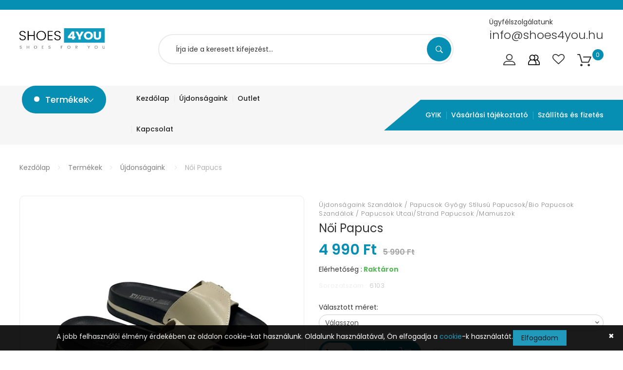

--- FILE ---
content_type: text/html; charset=UTF-8
request_url: https://shoes4you.hu/termek/noi-papucs/2054
body_size: 10862
content:
<!DOCTYPE html>
<html lang="hu">
	<head>
		<title>Női papucs</title>
		<meta name="description" content="bézs," />
		<meta name="keywords" content="olcsó,akciós,utcai,női papucs,ecipőm.hu" />
		<meta charset="UTF-8" />
		<meta name="viewport" content="width=device-width, initial-scale=1, maximum-scale=1, user-scalable=no">
		<link rel="icon" type="image/png" href="/images/favicon.png" />

		<link rel="stylesheet" href="/css/owl.carousel.min.css">
		<link rel="stylesheet" href="/css/slick.css">
		<link rel="stylesheet" href="/css/slick-theme.css">
		<link rel="stylesheet" href="/css/owl.theme.default.min.css">
		<link rel="stylesheet" href="/css/magnificpopup.css">
		<link rel="stylesheet" type="text/css" href="/css/style.css?v=1">
		<link rel="stylesheet" type="text/css" href="/css/bootstrap-slider.css">
		<link href="https://fonts.googleapis.com/css2?family=Poppins:wght@200;300;400;500;600;700&display=swap" rel="stylesheet">
		<link rel="stylesheet" type="text/css" href="https://www.posta.hu/szolgaltatasok/posta-srv-postoffice/rest/static/css/ppapi/postapont-api.css">

				<meta property="og:image" content="http://shoes4you.hu/webshop/products/getPicture/pid:2054/type:main/thumb:false/pictid:/virtual.jpg" />
		<meta property="og:title" content="Női papucs" />
		<meta property="og:description" content="bézs," />
		<meta property="og:url" content="http://shoes4you.hu/termek/noi-papucs/2054" />

		<script src="/js/jquery.js"></script>
		
		<!-- Google tag (gtag.js) -->
		<script async src="https://www.googletagmanager.com/gtag/js?id=G-LCD9LPX8H3"></script>
		<script>
			window.dataLayer = window.dataLayer || [];
			function gtag(){dataLayer.push(arguments);}
			gtag('js', new Date());

			gtag('config', 'G-LCD9LPX8H3');
			gtag('config', 'UA-182123228-1');
		</script>
		
		<!-- Facebook Pixel Code -->
		<script>
			!function(f,b,e,v,n,t,s)
			{if(f.fbq)return;n=f.fbq=function(){n.callMethod?
			n.callMethod.apply(n,arguments):n.queue.push(arguments)};
			if(!f._fbq)f._fbq=n;n.push=n;n.loaded=!0;n.version='2.0';
			n.queue=[];t=b.createElement(e);t.async=!0;
			t.src=v;s=b.getElementsByTagName(e)[0];
			s.parentNode.insertBefore(t,s)}(window, document,'script',
			'https://connect.facebook.net/en_US/fbevents.js');
			fbq('init', '707158126600438');
			fbq('track', 'PageView');
		</script>
		
		<noscript>
			<img height="1" width="1" style="display:none" src="https://www.facebook.com/tr?id=707158126600438&ev=PageView&noscript=1"/>
		</noscript>
		<!-- End Facebook Pixel Code -->
	</head>
	
	<body>
		<!--FACEBOOK API code -->

<!-- API code end -->

<!--INSTAGRAM API code -->

<!-- API code end -->


		<!-- push menu-->
		<div class="pushmenu menu-home5">
			<div class="menu-push">
				<span class="close-left js-close"><i class="icon-close f-20"></i></span>
				<div class="clearfix"></div>
				<form id="searchForm" method="post" class="searchform" action="/webshop/products/applySearch">
					<div>
						<label class="screen-reader-text" for="q"></label>
						<input type="text" placeholder="Írd ide a keresett kifejezést" name="content" id="q" autocomplete="off" required="required">
						<input type="hidden" name="type" value="product">
						<button type="submit" id="searchsubmit"><i class="ion-ios-search-strong"></i></button>
					</div>
				</form>

				<ul class="nav-home5 js-menubar"  data-index="ul.class.top"><li class="level1 active dropdown"  data-index="li.class.top"><a class="" href="/"  data-index="a.class.top">Kezdőlap</a></li><li class=""  data-index="li.class.top.hassub"><a class="" href="/termekek"  data-index="a.class.top">Cipők, szandálok, papucsok</a><span class="icon-sub-menu"  data-index="span.class.top"></span><div class="menu-level1 js-open-menu"  data-index="div.class.top"><ul class="level1" aria-labelledby="main-drop" id="default-sub-l0-i1" data-index="ul.class.sub"><li class=""  data-index="li.class.sub"><a class="" href="/termekek/ujdonsagaink/3"  data-index="a.class.sub">Újdonságaink</a></li><li class="level2"  data-index="li.class.sub.hassub"><a class="" href="/termekek/szandalok--papucsok-/5"  data-index="a.class.sub">Szandálok / Papucsok </a><ul class="menu-level-2" aria-labelledby="sub-drop" id="default-sub-l1-i1" data-index="ul.class.subdeep"><li class="level3"  data-index="li.class.subdeep"><a class="" href="/termekek/gyogy-stilusu-papucsokbio-papucsok/8"  data-index="a.class.subdeep">Gyógy Stílusú Papucsok/Bio Papucsok</a></li><li class="level3"  data-index="li.class.subdeep"><a class="" href="/termekek/gyogy-stilusu-szandalok/6"  data-index="a.class.subdeep">Gyógy Stílusú Szandálok</a></li><li class="level3"  data-index="li.class.subdeep"><a class="" href="/termekek/utcaistrand-papucsok-mamuszok/9"  data-index="a.class.subdeep">Utcai/Strand Papucsok /Mamuszok</a></li><li class="level3"  data-index="li.class.subdeep"><a class="" href="/termekek/-szandalok-/7"  data-index="a.class.subdeep"> Szandálok </a></li></ul></li><li class="level2"  data-index="li.class.sub.hassub"><a class="" href="/termekek/noi-csizmak-noi-bakancsoknoi-sportcipok-teli-cipok-noi-cipok-gyerek-bakancsok-gyerek-cipok-gyerek-labbelik/24"  data-index="a.class.sub">Női cipők</a><ul class="menu-level-2" aria-labelledby="sub-drop" id="default-sub-l1-i2" data-index="ul.class.subdeep"><li class="level3"  data-index="li.class.subdeep"><a class="" href="/termekek/noi-sportcipo/20"  data-index="a.class.subdeep">Női Sportcipő</a></li><li class="level3"  data-index="li.class.subdeep"><a class="" href="/termekek/alkalmi-cipok-felcipok/32"  data-index="a.class.subdeep">Alkalmi Cipők/ Félcipők</a></li><li class="level3"  data-index="li.class.subdeep"><a class="" href="/termekek/sneakerek/4"  data-index="a.class.subdeep">Sneakerek</a></li><li class="level3"  data-index="li.class.subdeep"><a class="" href="/termekek/balerina-cipok--mokaszinek/21"  data-index="a.class.subdeep">Balerina Cipők / Mokaszinek</a></li></ul></li><li class="level2"  data-index="li.class.sub.hassub"><a class="" href="/termekek/gyermekcipok/10"  data-index="a.class.sub">Gyermekcipők</a><ul class="menu-level-2" aria-labelledby="sub-drop" id="default-sub-l1-i3" data-index="ul.class.subdeep"><li class=""  data-index="li.class.subdeep.hassub"><a class="" href="/termekek/lany-labbelik/30"  data-index="a.class.subdeep">Lány Lábbelik</a><ul class="menu-level-2" aria-labelledby="sub-drop" id="default-sub-l2-i0" data-index="ul.class.subdeep"><li class="level3"  data-index="li.class.subdeep"><a class="" href="/termekek/kislany--alkalmi---balerina-cipokszandalokpapucsok/35"  data-index="a.class.subdeep">Kislány  Alkalmi  / Balerina Cipők/Szandálok/Papucsok</a></li><li class="level3"  data-index="li.class.subdeep"><a class="" href="/termekek/lany-sportcipo/38"  data-index="a.class.subdeep">Kislány Sportcipők</a></li><li class="level3"  data-index="li.class.subdeep"><a class="" href="/termekek/kislany-vaszoncipoktornacipok/39"  data-index="a.class.subdeep">Kislány Vászoncipők/Tornacipők</a></li></ul></li><li class=""  data-index="li.class.subdeep.hassub"><a class="" href="/termekek/fiu-labbelik/29"  data-index="a.class.subdeep">Fiú Lábbelik</a><ul class="menu-level-2" aria-labelledby="sub-drop" id="default-sub-l2-i1" data-index="ul.class.subdeep"><li class="level3"  data-index="li.class.subdeep"><a class="" href="/termekek/fiu-sportcipok/42"  data-index="a.class.subdeep">Fiú Sportcipők</a></li><li class="level3"  data-index="li.class.subdeep"><a class="" href="/termekek/fiu-vaszoncipok-tornacipok/43"  data-index="a.class.subdeep">Fiú Vászoncipők/ Tornacipők</a></li><li class="level3"  data-index="li.class.subdeep"><a class="" href="/termekek/fiu-alkalmi-cipok-szandalokpapucsok/44"  data-index="a.class.subdeep">Fiú Alkalmi Cipők /Szandálok/Papucsok</a></li></ul></li></ul></li><li class=""  data-index="li.class.sub"><a class="" href="/termekek/ferfi--kamasz--cipok-papucsokszandalok/37"  data-index="a.class.sub">Férfi / Kamasz  Cipők, Papucsok,Szandálok</a></li><li class=""  data-index="li.class.sub"><a class="" href="/termekek/akcios-cipok/45"  data-index="a.class.sub">Minden pár 1000 Ft- tól</a></li><li class="level2"  data-index="li.class.sub.hassub"><a class="" href="/termekek/teli-cipok/2"  data-index="a.class.sub">Téli Cipők</a><ul class="menu-level-2" aria-labelledby="sub-drop" id="default-sub-l1-i6" data-index="ul.class.subdeep"><li class="level3"  data-index="li.class.subdeep"><a class="" href="/termekek/noi-csizmak/22"  data-index="a.class.subdeep">Női Csizmák</a></li><li class="level3"  data-index="li.class.subdeep"><a class="" href="/termekek/bakancsok/23"  data-index="a.class.subdeep">Bakancsok</a></li><li class="level3"  data-index="li.class.subdeep"><a class="" href="/termekek/trendi-gyerek-teli-csizmak-bakancsok/31"  data-index="a.class.subdeep">Gyerek Téli Cipők</a></li></ul></li><li class=""  data-index="li.class.sub"><a class="" href="/termekek/kifuto-termekeink/36"  data-index="a.class.sub">OUTLET</a></li></ul></li><li class="level1 active dropdown"  data-index="li.class.top"><a class="" href="/termekek/ujdonsagaink/3"  data-index="a.class.top">Újdonságaink</a></li><li class="level1 active dropdown"  data-index="li.class.top"><a class="" href="/termekek/kifuto-termekeink/36"  data-index="a.class.top">Outlet</a></li><li class="level1 active dropdown"  data-index="li.class.top"><a class="" href="/kapcsolat"  data-index="a.class.top">Kapcsolat</a></li></ul>			</div>
		</div>
		<!-- end push menu-->
		<div class="wrappage">
			<header id="header" class="header-v2">
				<!-- <div class="header-top-banner">
					<a href="#"><img src="img/banner-top.jpg" alt="" class="img-reponsive"></a>
				</div> -->

				<div class="header-center">
					<div class="container container-240">
						<div class="row flex">
							<div class="col-lg-2 col-md-2 col-sm-6 col-xs-6 v-center header-logo">
								<a href="/"><img src="/images/logo.png" alt="" class="img-reponsive"></a>
							</div>
							<div class="col-lg-7 col-md-7 v-center header-search hidden-xs hidden-sm">
								<form id="searchForm" method="post" class="searchform" action="/webshop/products/applySearch">
									<input type="text" name="content" class="form-control" placeholder="Írja ide a keresett kifejezést..." required="required">
									<span class="input-group-btn">
																			<button class="button_search" type="submit"><i class="ion-ios-search-strong"></i></button>
									</span>
								</form>
							</div>
							<div class="col-lg-3  col-md-3 col-sm-6 col-xs-6 v-center header-sub">
								<div class="right-panel">
									<div class="header-sub-element hidden-xs hidden-sm">
										<div class="sub-right">
											<span>Ügyfélszolgálatunk</span>
											<div class="phone">info@shoes4you.hu</div>
										</div>
									</div>
									<div class="header-sub-element row">
																					<a class="hidden-xs hidden-sm" href="/belepes"><img src="/images/icon-user.png" alt=""></a>
											<a class="hidden-xs hidden-sm" href="/regisztracio"><img src="/images/person.png" alt=""></a>
																				
										<a href="/adatlap/polc"><img src="/images/icon-heart.png" alt=""></a>
										
										
<div class="cart">
	<a href="#" class="dropdown-toggle" data-toggle="dropdown" role="button" aria-haspopup="true" aria-expanded="false" id="label5">
		<img src="/images/icon-cart.png" alt="">
		<span class="count cart-count">0</span>
	</a>
	<div class="dropdown-menu dropdown-cart">
					<div class="text-center">Az Ön kosara jelenleg üres</div>
			</div>
</div>										
										<a href="#" class="hidden-md hidden-lg icon-pushmenu js-push-menu">
											<i class="fa fa-bars f-15"></i>
										</a>
									</div>
								</div>
							</div>
						</div>
					</div>
				</div>
				
				<div class="header-bottom hidden-xs hidden-sm">
					<div class="flex lr">
						<div class="box-header-nav">
							<div class="col-lg-4 widget-verticalmenu">
								<div class="navbar-vertical">
									<button class="navbar-toggles navbar-drop js-vertical-menu">
										<span>Termékek</span>
									</button>
								</div>
								
								<div class="vertical-wrapper" style="display: none">
									<ul class="vertical-group"  data-index="ul.class.top"><li class="vertical-item level1"  data-index="li.class.top"><a class="" href="/termekek/ujdonsagaink/3"  data-index="a.class.top">Újdonságaink</a></li><li class="vertical-item level1 vertical-drop"  data-index="li.class.top.hassub"><a class="" href="/termekek/szandalok--papucsok-/5"  data-index="a.class.top">Szandálok / Papucsok </a><ul class="menu-level-1 dropdown-menu vertical-menu" aria-labelledby="main-drop" id="default-sub-l0-i1" data-index="ul.class.sub"><li class=""  data-index="li.class.sub"><a class="" href="/termekek/gyogy-stilusu-papucsokbio-papucsok/8"  data-index="a.class.sub">Gyógy Stílusú Papucsok/Bio Papucsok</a></li><li class=""  data-index="li.class.sub"><a class="" href="/termekek/gyogy-stilusu-szandalok/6"  data-index="a.class.sub">Gyógy Stílusú Szandálok</a></li><li class=""  data-index="li.class.sub"><a class="" href="/termekek/utcaistrand-papucsok-mamuszok/9"  data-index="a.class.sub">Utcai/Strand Papucsok /Mamuszok</a></li><li class=""  data-index="li.class.sub"><a class="" href="/termekek/-szandalok-/7"  data-index="a.class.sub"> Szandálok </a></li></ul></li><li class="vertical-item level1 vertical-drop"  data-index="li.class.top.hassub"><a class="" href="/termekek/noi-csizmak-noi-bakancsoknoi-sportcipok-teli-cipok-noi-cipok-gyerek-bakancsok-gyerek-cipok-gyerek-labbelik/24"  data-index="a.class.top">Női cipők</a><ul class="menu-level-1 dropdown-menu vertical-menu" aria-labelledby="main-drop" id="default-sub-l0-i2" data-index="ul.class.sub"><li class=""  data-index="li.class.sub"><a class="" href="/termekek/noi-sportcipo/20"  data-index="a.class.sub">Női Sportcipő</a></li><li class=""  data-index="li.class.sub"><a class="" href="/termekek/alkalmi-cipok-felcipok/32"  data-index="a.class.sub">Alkalmi Cipők/ Félcipők</a></li><li class=""  data-index="li.class.sub"><a class="" href="/termekek/sneakerek/4"  data-index="a.class.sub">Sneakerek</a></li><li class=""  data-index="li.class.sub"><a class="" href="/termekek/balerina-cipok--mokaszinek/21"  data-index="a.class.sub">Balerina Cipők / Mokaszinek</a></li></ul></li><li class="vertical-item level1 vertical-drop"  data-index="li.class.top.hassub"><a class="" href="/termekek/gyermekcipok/10"  data-index="a.class.top">Gyermekcipők</a><ul class="menu-level-1 dropdown-menu vertical-menu" aria-labelledby="main-drop" id="default-sub-l0-i3" data-index="ul.class.sub"><li class="vertical-item level1 vertical-drop"  data-index="li.class.sub.hassub"><a class="" href="/termekek/lany-labbelik/30"  data-index="a.class.sub">Lány Lábbelik</a><ul class="menu-level-1 dropdown-menu vertical-menu" aria-labelledby="sub-drop" id="default-sub-l1-i0" data-index="ul.class.subdeep"><li class=""  data-index="li.class.subdeep"><a class="" href="/termekek/kislany--alkalmi---balerina-cipokszandalokpapucsok/35"  data-index="a.class.subdeep">Kislány  Alkalmi  / Balerina Cipők/Szandálok/Papucsok</a></li><li class=""  data-index="li.class.subdeep"><a class="" href="/termekek/lany-sportcipo/38"  data-index="a.class.subdeep">Kislány Sportcipők</a></li><li class=""  data-index="li.class.subdeep"><a class="" href="/termekek/kislany-vaszoncipoktornacipok/39"  data-index="a.class.subdeep">Kislány Vászoncipők/Tornacipők</a></li></ul></li><li class="vertical-item level1 vertical-drop"  data-index="li.class.sub.hassub"><a class="" href="/termekek/fiu-labbelik/29"  data-index="a.class.sub">Fiú Lábbelik</a><ul class="menu-level-1 dropdown-menu vertical-menu" aria-labelledby="sub-drop" id="default-sub-l1-i1" data-index="ul.class.subdeep"><li class=""  data-index="li.class.subdeep"><a class="" href="/termekek/fiu-sportcipok/42"  data-index="a.class.subdeep">Fiú Sportcipők</a></li><li class=""  data-index="li.class.subdeep"><a class="" href="/termekek/fiu-vaszoncipok-tornacipok/43"  data-index="a.class.subdeep">Fiú Vászoncipők/ Tornacipők</a></li><li class=""  data-index="li.class.subdeep"><a class="" href="/termekek/fiu-alkalmi-cipok-szandalokpapucsok/44"  data-index="a.class.subdeep">Fiú Alkalmi Cipők /Szandálok/Papucsok</a></li></ul></li></ul></li><li class="vertical-item level1"  data-index="li.class.top"><a class="" href="/termekek/ferfi--kamasz--cipok-papucsokszandalok/37"  data-index="a.class.top">Férfi / Kamasz  Cipők, Papucsok,Szandálok</a></li><li class="vertical-item level1"  data-index="li.class.top"><a class="" href="/termekek/akcios-cipok/45"  data-index="a.class.top">Minden pár 1000 Ft- tól</a></li><li class="vertical-item level1 vertical-drop"  data-index="li.class.top.hassub"><a class="" href="/termekek/teli-cipok/2"  data-index="a.class.top">Téli Cipők</a><ul class="menu-level-1 dropdown-menu vertical-menu" aria-labelledby="main-drop" id="default-sub-l0-i6" data-index="ul.class.sub"><li class=""  data-index="li.class.sub"><a class="" href="/termekek/noi-csizmak/22"  data-index="a.class.sub">Női Csizmák</a></li><li class=""  data-index="li.class.sub"><a class="" href="/termekek/bakancsok/23"  data-index="a.class.sub">Bakancsok</a></li><li class=""  data-index="li.class.sub"><a class="" href="/termekek/trendi-gyerek-teli-csizmak-bakancsok/31"  data-index="a.class.sub">Gyerek Téli Cipők</a></li></ul></li><li class="vertical-item level1"  data-index="li.class.top"><a class="" href="/termekek/kifuto-termekeink/36"  data-index="a.class.top">OUTLET</a></li></ul>								</div>
							</div>
							
							<div class="col-lg-8 widget-left">
								<div class="flex lr">
									<nav class="main-menu flex align-center">
										<div class="collapse navbar-collapse" id="myNavbar">
											<ul class="nav navbar-nav" id=""><li class="level1"><a href="/" class="">Kezdőlap</a></li><li class="level1"><a href="/termekek/ujdonsagaink/3" class="">Újdonságaink</a></li><li class="level1"><a href="/termekek/kifuto-termekeink/36" class="">Outlet</a></li><li class="level1"><a href="/kapcsolat" class="">Kapcsolat</a></li></ul>										</div>
									</nav>
								</div>
							</div>
						</div>
						
						<div class="box-header-menu">
							<nav class="main-menu">
								<ul class="nav navbar-nav" id=""><li class="level1"><a href="/gyakran-ismetelt-kerdesek" class="">GYIK</a></li><li class="level1"><a href="/altalanos-szerzodesi-feltetelek" class="">Vásárlási tájékoztató</a></li><li class="level1"><a href="/szallitas-es-fizetes-" class="">Szállítás és fizetés </a></li></ul>							</nav>
						</div>
					</div>
				</div>
			</header>
			<!-- /header -->

		

<div class="container container-240">
	 <div class="single-product-detail product-bundle product-aff">
		<ul class="breadcrumb">
			<li><a href="/">Kezdőlap</a></li><li><a href="/termekek">Termékek</a></li><li><a href="/termekek/ujdonsagaink/3">Újdonságaink</a></li>			<li class="active">Női Papucs</li>
		</ul>
		
		<div class="row">
			<div class="col-xs-12 col-sm-6 col-md-6">
				<div class="flex product-img-slide">
					<div class="product-images">
						<div class="main-img js-product-slider">
															<a href="/images/products/pixelcut6-866.JPG" class="hover-images effect image-link">
									<img src="/images/products/pixelcut6-866.JPG" alt="photo" class="img-reponsive">
								</a>
															<a href="/images/products/pixelcut7-766.JPG" class="hover-images effect image-link">
									<img src="/images/products/pixelcut7-766.JPG" alt="photo" class="img-reponsive">
								</a>
															<a href="/images/products/pixelcut7pap.JPG" class="hover-images effect image-link">
									<img src="/images/products/pixelcut7pap.JPG" alt="photo" class="img-reponsive">
								</a>
															<a href="/images/products/pixelcut6pap.JPG" class="hover-images effect image-link">
									<img src="/images/products/pixelcut6pap.JPG" alt="photo" class="img-reponsive">
								</a>
															<a href="/images/products/pixelcut3pap.JPG" class="hover-images effect image-link">
									<img src="/images/products/pixelcut3pap.JPG" alt="photo" class="img-reponsive">
								</a>
															<a href="/images/products/pixelcut2pap.JPG" class="hover-images effect image-link">
									<img src="/images/products/pixelcut2pap.JPG" alt="photo" class="img-reponsive">
								</a>
															<a href="/images/products/pixelcut21tzbe.JPG" class="hover-images effect image-link">
									<img src="/images/products/pixelcut21tzbe.JPG" alt="photo" class="img-reponsive">
								</a>
															<a href="/images/products/pixelcut20tzbe.JPG" class="hover-images effect image-link">
									<img src="/images/products/pixelcut20tzbe.JPG" alt="photo" class="img-reponsive">
								</a>
													</div>
					</div>
					
					<div class="multiple-img-list-ver2 js-click-product">
													<div class="product-col">
								<div class="img active">
									<img src="/images/products/pixelcut6-866.JPG" alt="photo" class="img-reponsive">
								</div>
							</div>
													<div class="product-col">
								<div class="img ">
									<img src="/images/products/pixelcut7-766.JPG" alt="photo" class="img-reponsive">
								</div>
							</div>
													<div class="product-col">
								<div class="img ">
									<img src="/images/products/pixelcut7pap.JPG" alt="photo" class="img-reponsive">
								</div>
							</div>
													<div class="product-col">
								<div class="img ">
									<img src="/images/products/pixelcut6pap.JPG" alt="photo" class="img-reponsive">
								</div>
							</div>
													<div class="product-col">
								<div class="img ">
									<img src="/images/products/pixelcut3pap.JPG" alt="photo" class="img-reponsive">
								</div>
							</div>
													<div class="product-col">
								<div class="img ">
									<img src="/images/products/pixelcut2pap.JPG" alt="photo" class="img-reponsive">
								</div>
							</div>
													<div class="product-col">
								<div class="img ">
									<img src="/images/products/pixelcut21tzbe.JPG" alt="photo" class="img-reponsive">
								</div>
							</div>
													<div class="product-col">
								<div class="img ">
									<img src="/images/products/pixelcut20tzbe.JPG" alt="photo" class="img-reponsive">
								</div>
							</div>
											</div>
				</div>
			</div>
			
			<div class="col-xs-12 col-sm-6 col-md-6">
				<div class="single-flex">
					<div class="single-product-info product-info product-grid-v2 s-50" style="text-align: left">
						<p class="product-cate">Újdonságaink Szandálok / Papucsok  Gyógy Stílusú Papucsok/Bio Papucsok Szandálok / Papucsok  Utcai/Strand Papucsok /Mamuszok </p>
						<h3 class="product-title">Női Papucs</h3>
						<div class="product-price">
							<span id="productPrice">
                                                                    <span class="red">4 990 Ft</span>
                                    <span class="old">5 990 Ft</span>
                                                            </span>
						</div>
						
						<div class="availability">
							<p class=" product-inventory"> <label>Elérhetőség : </label><span> Raktáron</span></p>
						</div>
						
						<div class="product-sku">
							<label>Sorozatszám :</label><span> 6103</span>
						</div>
						
						<form action="/webshop/cart/execute/command:add" id="cartForm" method="post" accept-charset="utf-8"><div style="display:none;"><input type="hidden" name="_method" value="POST"/></div>	<input type="hidden" name="data[Cart][product_id]" value="2054" id="productID"/><input type="hidden" name="data[Cart][selected_dependency]" id="selectedDependency"/><input type="hidden" name="data[Cart][selected_extra_charges]" id="selectedExtraCharges"/><input type="hidden" name="data[Cart][checkout]" value="order" id="CartCheckout"/><input type="hidden" name="data[currency_suffix]" value=" Ft" id="currencySuffix"/><input type="hidden" name="data[independent_price]" value="4990.00" id="independentPrice"/>	
	<div class="select"><label for="CartExtraGr1DepINDEP">Választott méret:</label><select name="data[Cart][_extra__gr_1__dep_INDEP]" class="selector extra select-field font-additional form-control bdr" required="required" data-groupid="1" data-dep="INDEP" data-free="1" id="CartExtraGr1DepINDEP">
<option value="">Válasszon</option>
<option value="1" data-max="1">36 </option>
</select><i class="fa fa-angle-down customColor"></i></div>	
	<div class="single-product-button-group">
		<div class="e-btn cart-qtt btn-gradient">
			<div class="e-quantity">
			  <input type="number" step="1" min="1" max="15" name="data[Cart][qty]" value="1" title="Qty" class="qty input-text js-number" size="4" readonly="readonly">
			  <div class="tc pa">
				 <a class="js-plus quantity-right-plus"><i class="fa fa-caret-up"></i></a>
				 <a class="js-minus quantity-left-minus"><i class="fa fa-caret-down"></i></a>
			  </div>
		   </div>
		   <a href="javascript:void(0)" id="sendForm" class="btn-add-cart">Kosárba <span class="icon-bg icon-cart v2"></span></a>
		</div>
		<a href="/webshop/products/putToShelf/2054" class="e-btn btn-icon">
			<span class="icon-bg icon-wishlist"></span>
		</a>
	</div>
</form>

<script type="text/javascript">
    function share_fb() {
		url = window.location.href;
		window.open('https://www.facebook.com/sharer/sharer.php?u='+url,'facebook-share-dialog',"width=626, height=436")
	}
</script>

<!-- Facebook Pixel Code -->
<script>
	$('#sendForm').click(function() {		
		fbq('track', 'AddToCart', {
			content_name: 'Női Papucs', 
			content_ids: ['2054'],
			content_type: 'product',
			value: 4990.00,
			currency: 'HUF'
		});
		
		gtag('event', 'add_to_cart', {
			'items': [
				{
					'id': '2054',
					'name': 'Női Papucs',
					'list_name': 'Termék részletes oldal',
					'category': 'Újdonságaink',
					'price': '4990.00'
				}
			],
			'event_callback': function() {
				$('#cartForm').submit();
			}
		});
	});
</script>
<!-- End Facebook Pixel Code -->	
						
						<div class="short-desc">
							<p>Kényelmes,divatos női papucs.</p>

<p><strong>Tipus :</strong> női papucs</p>

<p><strong>Szín: bézs</strong></p>

<p><strong>Talp magasság : 1cm</strong></p>

<p><strong>Anyag : gumi</strong></p>

<p><strong>Szezon : </strong>egész évben viselhető</p>

<p><strong>Alkalom :</strong> mindennapi</p>

<p>Javasoljuk, hogy a méret kiválasztásakor használja a méret táblázatot.</p>

<p><strong>Méret Tábla</strong></p>

<p><strong>36 = 23cm</strong></p>

<p><strong>37 = 23.5cm</strong></p>

<p><strong>38 = 24cm</strong></p>

<p><strong>39 = 24.5cm</strong></p>

<p><strong>40 = 25cm</strong></p>

<p><strong>41 = 25.5cm</strong></p>
							<br>
							<p>A termék várható szállítási határideje 1-3 munkanap.</p>

<p>Szállítási díj (mennyiségtől függetlenül) <strong>előreutalással 1.590 Ft, </strong> <strong>utánvétellel 1.590 Ft + utánvét díj 310 Ft</strong><br />
<br />
<strong>A szállítás 15.000 Ft felett ingyenes.</strong></p>

<p>A csomagokat az MPL futárszolgálata szállítja Önhöz.</p>
						
							<div class="mt-2" style="display: flex;">
								<p style="margin: auto 10px auto 0;">Megosztás: </p>
								<a href="javascript:;" class="e-btn btn-icon" onClick="share_fb()">
									<span class="icon-bg icon-facebook"></span>
								</a>
							</div>
						</div>
					</div>
				</div>
			</div>
		</div>
		
	</div>
        <div class="bestseller single-space">
		<div class="ecome-heading style5v3 spc5v3">
			<h1>Kapcsolódó termékek</h1>
		</div>
		<div class="owl-carousel owl-theme owl-cate v2 js-owl-cate-connected">
							<div class="product-item">
					<div class="pd-bd product-inner">
						<div class="product-img">
							<a href="/termek/noi-papucs/1010">
								<img src="/images/products/pixelcut15-45555blac.JPG" alt="Női Papucs" class="img-reponsive">
							</a>
							
															<div class="ribbon-price red"><span>-33% </span></div>
													</div>
						<div class="product-info">
							<div class="color-group"></div>
							<div class="element-list element-list-left"></div>
							<div class="element-list element-list-middle">
								<p class="product-cate">
									Újdonságaink Szandálok / Papucsok  Gyógy Stílusú Papucsok/Bio Papucsok Szandálok / Papucsok  Utcai/Strand Papucsok /Mamuszok 								</p>
								<h3 class="product-title"><a href="/termek/noi-papucs/1010">Női Papucs</a></h3>
								<div class="product-bottom">
									<div class="product-price">
										<span>3 990 Ft</span>
										
																					<span class="old">5 990 Ft</span>
																			</div>
								</div>
							</div>
							<div class="product-button-group">
								<a href="/termek/noi-papucs/1010" class="btn-icon">
									<span class="icon-bg icon-view"></span>
								</a>
							</div>
						</div>
					</div>
				</div>
							<div class="product-item">
					<div class="pd-bd product-inner">
						<div class="product-img">
							<a href="/termek/noi-papucs/2053">
								<img src="/images/products/pixelcut5-10b.jpg" alt="Női Papucs" class="img-reponsive">
							</a>
							
															<div class="ribbon-price red"><span>-33% </span></div>
													</div>
						<div class="product-info">
							<div class="color-group"></div>
							<div class="element-list element-list-left"></div>
							<div class="element-list element-list-middle">
								<p class="product-cate">
									Újdonságaink Szandálok / Papucsok  Gyógy Stílusú Papucsok/Bio Papucsok Szandálok / Papucsok  Utcai/Strand Papucsok /Mamuszok 								</p>
								<h3 class="product-title"><a href="/termek/noi-papucs/2053">Női Papucs</a></h3>
								<div class="product-bottom">
									<div class="product-price">
										<span>3 990 Ft</span>
										
																					<span class="old">5 990 Ft</span>
																			</div>
								</div>
							</div>
							<div class="product-button-group">
								<a href="/termek/noi-papucs/2053" class="btn-icon">
									<span class="icon-bg icon-view"></span>
								</a>
							</div>
						</div>
					</div>
				</div>
							<div class="product-item">
					<div class="pd-bd product-inner">
						<div class="product-img">
							<a href="/termek/noi-papucs/1011">
								<img src="/images/products/img4329-1supbl.jpg" alt="Női Papucs" class="img-reponsive">
							</a>
							
															<div class="ribbon-price red"><span>-39% </span></div>
													</div>
						<div class="product-info">
							<div class="color-group"></div>
							<div class="element-list element-list-left"></div>
							<div class="element-list element-list-middle">
								<p class="product-cate">
									Újdonságaink Szandálok / Papucsok  Gyógy Stílusú Papucsok/Bio Papucsok Szandálok / Papucsok  Utcai/Strand Papucsok /Mamuszok 								</p>
								<h3 class="product-title"><a href="/termek/noi-papucs/1011">Női Papucs</a></h3>
								<div class="product-bottom">
									<div class="product-price">
										<span>1 590 Ft</span>
										
																					<span class="old">2 590 Ft</span>
																			</div>
								</div>
							</div>
							<div class="product-button-group">
								<a href="/termek/noi-papucs/1011" class="btn-icon">
									<span class="icon-bg icon-view"></span>
								</a>
							</div>
						</div>
					</div>
				</div>
					</div>
	</div>
    	<div class="bestseller single-space">
		<div class="ecome-heading style5v3 spc5v3">
			<h1>Hasonló termékek</h1>
		</div>
		<div class="owl-carousel owl-theme owl-cate v2 js-owl-cate">
							<div class="product-item">
					<div class="pd-bd product-inner">
						<div class="product-img">
							<a href="/termek/papucs/2333">
								<img src="/images/products/pixelcut12-1blue.JPG" alt="Férfi Papucs" class="img-reponsive">
							</a>
							
															<div class="ribbon-price red"><span>-23% </span></div>
													</div>
						<div class="product-info">
							<div class="color-group"></div>
							<div class="element-list element-list-left"></div>
							<div class="element-list element-list-middle">
								<p class="product-cate">
									Újdonságaink Szandálok / Papucsok  Gyógy Stílusú Papucsok/Bio Papucsok Szandálok / Papucsok  Utcai/Strand Papucsok /Mamuszok 								</p>
								<h3 class="product-title"><a href="/termek/papucs/2333">Férfi Papucs</a></h3>
								<div class="product-bottom">
									<div class="product-price">
										<span>1 990 Ft</span>
										
																					<span class="old">2 590 Ft</span>
																			</div>
								</div>
							</div>
							<div class="product-button-group">
								<a href="/termek/papucs/2333" class="btn-icon">
									<span class="icon-bg icon-view"></span>
								</a>
							</div>
						</div>
					</div>
				</div>
							<div class="product-item">
					<div class="pd-bd product-inner">
						<div class="product-img">
							<a href="/termek/gyerek-szandal/2696">
								<img src="/images/products/img5827-1.jpg" alt="Gyerek Szandál" class="img-reponsive">
							</a>
							
															<div class="ribbon-price red"><span>-57% </span></div>
													</div>
						<div class="product-info">
							<div class="color-group"></div>
							<div class="element-list element-list-left"></div>
							<div class="element-list element-list-middle">
								<p class="product-cate">
									Újdonságaink Szandálok / Papucsok  Gyógy Stílusú Papucsok/Bio Papucsok Szandálok / Papucsok  Utcai/Strand Papucsok /Mamuszok 								</p>
								<h3 class="product-title"><a href="/termek/gyerek-szandal/2696">Gyerek Szandál</a></h3>
								<div class="product-bottom">
									<div class="product-price">
										<span>2 590 Ft</span>
										
																					<span class="old">5 990 Ft</span>
																			</div>
								</div>
							</div>
							<div class="product-button-group">
								<a href="/termek/gyerek-szandal/2696" class="btn-icon">
									<span class="icon-bg icon-view"></span>
								</a>
							</div>
						</div>
					</div>
				</div>
							<div class="product-item">
					<div class="pd-bd product-inner">
						<div class="product-img">
							<a href="/termek/noi-papucs/1722">
								<img src="/images/products/img8177-2600gold.JPG" alt="Női Papucs" class="img-reponsive">
							</a>
							
															<div class="ribbon-price red"><span>-29% </span></div>
													</div>
						<div class="product-info">
							<div class="color-group"></div>
							<div class="element-list element-list-left"></div>
							<div class="element-list element-list-middle">
								<p class="product-cate">
									Újdonságaink Szandálok / Papucsok  Gyógy Stílusú Papucsok/Bio Papucsok Szandálok / Papucsok  Utcai/Strand Papucsok /Mamuszok 								</p>
								<h3 class="product-title"><a href="/termek/noi-papucs/1722">Női Papucs</a></h3>
								<div class="product-bottom">
									<div class="product-price">
										<span>4 990 Ft</span>
										
																					<span class="old">6 990 Ft</span>
																			</div>
								</div>
							</div>
							<div class="product-button-group">
								<a href="/termek/noi-papucs/1722" class="btn-icon">
									<span class="icon-bg icon-view"></span>
								</a>
							</div>
						</div>
					</div>
				</div>
							<div class="product-item">
					<div class="pd-bd product-inner">
						<div class="product-img">
							<a href="/termek/gyerek-sportcipo/1634">
								<img src="/images/products/img9227-2.jpg" alt="Magasszárú Sportcipő" class="img-reponsive">
							</a>
							
															<div class="ribbon-price red"><span>-25% </span></div>
													</div>
						<div class="product-info">
							<div class="color-group"></div>
							<div class="element-list element-list-left"></div>
							<div class="element-list element-list-middle">
								<p class="product-cate">
									Újdonságaink Szandálok / Papucsok  Gyógy Stílusú Papucsok/Bio Papucsok Szandálok / Papucsok  Utcai/Strand Papucsok /Mamuszok 								</p>
								<h3 class="product-title"><a href="/termek/gyerek-sportcipo/1634">Magasszárú Sportcipő</a></h3>
								<div class="product-bottom">
									<div class="product-price">
										<span>5 990 Ft</span>
										
																					<span class="old">7 990 Ft</span>
																			</div>
								</div>
							</div>
							<div class="product-button-group">
								<a href="/termek/gyerek-sportcipo/1634" class="btn-icon">
									<span class="icon-bg icon-view"></span>
								</a>
							</div>
						</div>
					</div>
				</div>
							<div class="product-item">
					<div class="pd-bd product-inner">
						<div class="product-img">
							<a href="/termek/gyerek-sportcipo/2354">
								<img src="/images/products/pixelcut33-231-36skek.JPG" alt="Gyerek Vászoncipő" class="img-reponsive">
							</a>
							
															<div class="ribbon-price red"><span>-33% </span></div>
													</div>
						<div class="product-info">
							<div class="color-group"></div>
							<div class="element-list element-list-left"></div>
							<div class="element-list element-list-middle">
								<p class="product-cate">
									Újdonságaink Szandálok / Papucsok  Gyógy Stílusú Papucsok/Bio Papucsok Szandálok / Papucsok  Utcai/Strand Papucsok /Mamuszok 								</p>
								<h3 class="product-title"><a href="/termek/gyerek-sportcipo/2354">Gyerek Vászoncipő</a></h3>
								<div class="product-bottom">
									<div class="product-price">
										<span>1 990 Ft</span>
										
																					<span class="old">2 990 Ft</span>
																			</div>
								</div>
							</div>
							<div class="product-button-group">
								<a href="/termek/gyerek-sportcipo/2354" class="btn-icon">
									<span class="icon-bg icon-view"></span>
								</a>
							</div>
						</div>
					</div>
				</div>
							<div class="product-item">
					<div class="pd-bd product-inner">
						<div class="product-img">
							<a href="/termek/gyerek-bakancs/2891">
								<img src="/images/products/pixelcut5-10002.jpg" alt="Gyerek Bakancs" class="img-reponsive">
							</a>
							
															<div class="ribbon-price red"><span>-20% </span></div>
													</div>
						<div class="product-info">
							<div class="color-group"></div>
							<div class="element-list element-list-left"></div>
							<div class="element-list element-list-middle">
								<p class="product-cate">
									Újdonságaink Szandálok / Papucsok  Gyógy Stílusú Papucsok/Bio Papucsok Szandálok / Papucsok  Utcai/Strand Papucsok /Mamuszok 								</p>
								<h3 class="product-title"><a href="/termek/gyerek-bakancs/2891">Gyerek Bakancs</a></h3>
								<div class="product-bottom">
									<div class="product-price">
										<span>7 990 Ft</span>
										
																					<span class="old">9 990 Ft</span>
																			</div>
								</div>
							</div>
							<div class="product-button-group">
								<a href="/termek/gyerek-bakancs/2891" class="btn-icon">
									<span class="icon-bg icon-view"></span>
								</a>
							</div>
						</div>
					</div>
				</div>
							<div class="product-item">
					<div class="pd-bd product-inner">
						<div class="product-img">
							<a href="/termek/noi-csizma/2598">
								<img src="/images/products/img4111-1.jpg" alt="Női Hosszúszárú Csizma" class="img-reponsive">
							</a>
							
															<div class="ribbon-price red"><span>-41% </span></div>
													</div>
						<div class="product-info">
							<div class="color-group"></div>
							<div class="element-list element-list-left"></div>
							<div class="element-list element-list-middle">
								<p class="product-cate">
									Újdonságaink Szandálok / Papucsok  Gyógy Stílusú Papucsok/Bio Papucsok Szandálok / Papucsok  Utcai/Strand Papucsok /Mamuszok 								</p>
								<h3 class="product-title"><a href="/termek/noi-csizma/2598">Női Hosszúszárú Csizma</a></h3>
								<div class="product-bottom">
									<div class="product-price">
										<span>9 990 Ft</span>
										
																					<span class="old">16 990 Ft</span>
																			</div>
								</div>
							</div>
							<div class="product-button-group">
								<a href="/termek/noi-csizma/2598" class="btn-icon">
									<span class="icon-bg icon-view"></span>
								</a>
							</div>
						</div>
					</div>
				</div>
							<div class="product-item">
					<div class="pd-bd product-inner">
						<div class="product-img">
							<a href="/termek/ledes-cipo/1195">
								<img src="/images/products/img4234-1.jpg" alt="Ledes Sportcipő" class="img-reponsive">
							</a>
							
															<div class="ribbon-price red"><span>-14% </span></div>
													</div>
						<div class="product-info">
							<div class="color-group"></div>
							<div class="element-list element-list-left"></div>
							<div class="element-list element-list-middle">
								<p class="product-cate">
									Újdonságaink Szandálok / Papucsok  Gyógy Stílusú Papucsok/Bio Papucsok Szandálok / Papucsok  Utcai/Strand Papucsok /Mamuszok 								</p>
								<h3 class="product-title"><a href="/termek/ledes-cipo/1195">Ledes Sportcipő</a></h3>
								<div class="product-bottom">
									<div class="product-price">
										<span>5 990 Ft</span>
										
																					<span class="old">6 990 Ft</span>
																			</div>
								</div>
							</div>
							<div class="product-button-group">
								<a href="/termek/ledes-cipo/1195" class="btn-icon">
									<span class="icon-bg icon-view"></span>
								</a>
							</div>
						</div>
					</div>
				</div>
							<div class="product-item">
					<div class="pd-bd product-inner">
						<div class="product-img">
							<a href="/termek/noi-cipo/1100">
								<img src="/images/products/image9.jpeg" alt="Női Sneaker" class="img-reponsive">
							</a>
							
															<div class="ribbon-price red"><span>-22% </span></div>
													</div>
						<div class="product-info">
							<div class="color-group"></div>
							<div class="element-list element-list-left"></div>
							<div class="element-list element-list-middle">
								<p class="product-cate">
									Újdonságaink Szandálok / Papucsok  Gyógy Stílusú Papucsok/Bio Papucsok Szandálok / Papucsok  Utcai/Strand Papucsok /Mamuszok 								</p>
								<h3 class="product-title"><a href="/termek/noi-cipo/1100">Női Sneaker</a></h3>
								<div class="product-bottom">
									<div class="product-price">
										<span>6 990 Ft</span>
										
																					<span class="old">8 990 Ft</span>
																			</div>
								</div>
							</div>
							<div class="product-button-group">
								<a href="/termek/noi-cipo/1100" class="btn-icon">
									<span class="icon-bg icon-view"></span>
								</a>
							</div>
						</div>
					</div>
				</div>
							<div class="product-item">
					<div class="pd-bd product-inner">
						<div class="product-img">
							<a href="/termek/noi-papucs/2259">
								<img src="/images/products/pixelcut32-1kobar.JPG" alt=" Női Papucs" class="img-reponsive">
							</a>
							
															<div class="ribbon-price red"><span>-38% </span></div>
													</div>
						<div class="product-info">
							<div class="color-group"></div>
							<div class="element-list element-list-left"></div>
							<div class="element-list element-list-middle">
								<p class="product-cate">
									Újdonságaink Szandálok / Papucsok  Gyógy Stílusú Papucsok/Bio Papucsok Szandálok / Papucsok  Utcai/Strand Papucsok /Mamuszok 								</p>
								<h3 class="product-title"><a href="/termek/noi-papucs/2259"> Női Papucs</a></h3>
								<div class="product-bottom">
									<div class="product-price">
										<span>4 990 Ft</span>
										
																					<span class="old">7 990 Ft</span>
																			</div>
								</div>
							</div>
							<div class="product-button-group">
								<a href="/termek/noi-papucs/2259" class="btn-icon">
									<span class="icon-bg icon-view"></span>
								</a>
							</div>
						</div>
					</div>
				</div>
							<div class="product-item">
					<div class="pd-bd product-inner">
						<div class="product-img">
							<a href="/termek/papucs/2336">
								<img src="/images/products/pixelcut32-1dikaek.JPG" alt="Gyerek Papucs" class="img-reponsive">
							</a>
							
															<div class="ribbon-price red"><span>-36% </span></div>
													</div>
						<div class="product-info">
							<div class="color-group"></div>
							<div class="element-list element-list-left"></div>
							<div class="element-list element-list-middle">
								<p class="product-cate">
									Újdonságaink Szandálok / Papucsok  Gyógy Stílusú Papucsok/Bio Papucsok Szandálok / Papucsok  Utcai/Strand Papucsok /Mamuszok 								</p>
								<h3 class="product-title"><a href="/termek/papucs/2336">Gyerek Papucs</a></h3>
								<div class="product-bottom">
									<div class="product-price">
										<span>1 590 Ft</span>
										
																					<span class="old">2 490 Ft</span>
																			</div>
								</div>
							</div>
							<div class="product-button-group">
								<a href="/termek/papucs/2336" class="btn-icon">
									<span class="icon-bg icon-view"></span>
								</a>
							</div>
						</div>
					</div>
				</div>
							<div class="product-item">
					<div class="pd-bd product-inner">
						<div class="product-img">
							<a href="/termek/papucs/3099">
								<img src="/images/products/pixelcut10-91031.JPG" alt="Bundás Klumpa" class="img-reponsive">
							</a>
							
															<div class="ribbon-price red"><span>-18% </span></div>
													</div>
						<div class="product-info">
							<div class="color-group"></div>
							<div class="element-list element-list-left"></div>
							<div class="element-list element-list-middle">
								<p class="product-cate">
									Újdonságaink Szandálok / Papucsok  Gyógy Stílusú Papucsok/Bio Papucsok Szandálok / Papucsok  Utcai/Strand Papucsok /Mamuszok 								</p>
								<h3 class="product-title"><a href="/termek/papucs/3099">Bundás Klumpa</a></h3>
								<div class="product-bottom">
									<div class="product-price">
										<span>3 290 Ft</span>
										
																					<span class="old">3 990 Ft</span>
																			</div>
								</div>
							</div>
							<div class="product-button-group">
								<a href="/termek/papucs/3099" class="btn-icon">
									<span class="icon-bg icon-view"></span>
								</a>
							</div>
						</div>
					</div>
				</div>
					</div>
	</div>
</div>

<!-- Facebook Pixel Code -->
<script>
	fbq('track', 'ViewContent', {
		content_name: 'Női Papucs',
		content_ids: ['2054'],
		content_type: 'product',
		value: 4990.00,
		currency: 'HUF'
	});
	
	gtag('event', 'view_item', {
		'items': [
			{
				'id': '2054',
				'name': 'Női Papucs',
				'category': 'Újdonságaink',
				'price': 4990.00			}
		]
	});

	gtag('event', 'view_item_list', {
		'items': [
							{
					'id': '2333',
					'name': 'Férfi Papucs',
					'list_name': 'Hasonló termékek',
					'category': 'Újdonságaink',
					'list_position': 1,
					'price': 1990.00				},
							{
					'id': '2696',
					'name': 'Gyerek Szandál',
					'list_name': 'Hasonló termékek',
					'category': 'Újdonságaink',
					'list_position': 2,
					'price': 2590.00				},
							{
					'id': '1722',
					'name': 'Női Papucs',
					'list_name': 'Hasonló termékek',
					'category': 'Újdonságaink',
					'list_position': 3,
					'price': 4990.00				},
							{
					'id': '1634',
					'name': 'Magasszárú Sportcipő',
					'list_name': 'Hasonló termékek',
					'category': 'Újdonságaink',
					'list_position': 4,
					'price': 5990.00				},
							{
					'id': '2354',
					'name': 'Gyerek Vászoncipő',
					'list_name': 'Hasonló termékek',
					'category': 'Újdonságaink',
					'list_position': 5,
					'price': 1990.00				},
							{
					'id': '2891',
					'name': 'Gyerek Bakancs',
					'list_name': 'Hasonló termékek',
					'category': 'Téli Cipők',
					'list_position': 6,
					'price': 7990.00				},
							{
					'id': '2598',
					'name': 'Női Hosszúszárú Csizma',
					'list_name': 'Hasonló termékek',
					'category': 'Téli Cipők',
					'list_position': 7,
					'price': 9990.00				},
							{
					'id': '1195',
					'name': 'Ledes Sportcipő',
					'list_name': 'Hasonló termékek',
					'category': 'Újdonságaink',
					'list_position': 8,
					'price': 5990.00				},
							{
					'id': '1100',
					'name': 'Női Sneaker',
					'list_name': 'Hasonló termékek',
					'category': 'Újdonságaink',
					'list_position': 9,
					'price': 6990.00				},
							{
					'id': '2259',
					'name': ' Női Papucs',
					'list_name': 'Hasonló termékek',
					'category': 'Újdonságaink',
					'list_position': 10,
					'price': 4990.00				},
							{
					'id': '2336',
					'name': 'Gyerek Papucs',
					'list_name': 'Hasonló termékek',
					'category': 'Újdonságaink',
					'list_position': 11,
					'price': 1590.00				},
							{
					'id': '3099',
					'name': 'Bundás Klumpa',
					'list_name': 'Hasonló termékek',
					'category': 'Újdonságaink',
					'list_position': 12,
					'price': 3290.00				},
					]
	});
</script>
<!-- End Facebook Pixel Code -->
		<footer>
				<div class="f-top">
					<div class="container container-240">
						<div class="row">
							<div class="col-xs-12 col-sm-6 col-md-3 col-lg-3">
								<div class="footer-block footer-about">
									<div class="f-logo">
										<a href="/"><img src="/images/logo2.png" alt="" class="img-reponsive"></a>
									</div>
									<ul class="footer-block-content">
										<li class="address">
											<span>4400 Nyíregyháza Bem J út 5 . </span>
										</li>
									</ul>
									<div class="footer-social social">
										<h3 class="footer-block-title">Kövess minket</h3>
																					<a href="https://www.facebook.com/" class="fa fa-facebook"></a>
																					<a href="https://www.instagram.com/shoes4you_budapest/" class="fa fa-instagram"></a>
										


									</div>
								</div>
							</div>
							<div class="col-xs-6 col-sm-6 col-md-3 col-lg-3">
								<div class="footer-block">
									<h3 class="footer-block-title">Gyorsmenü</h3>
									<ul class="footer-block-content" id=""><li class=""><a href="/termekek/cipok/1" class="">Cipők</a></li><li class=""><a href="/termekek/szandalok-papucsok/5" class="">Szandálok, papucsok</a></li><li class=""><a href="/termekek/gyermekcipok/10" class="">Gyermekcipők</a></li></ul>								</div>
							</div>
							<div class="col-xs-6 col-sm-6 col-md-2 col-lg-2">
								<div class="footer-block">
									<h3 class="footer-block-title">Hasznos linkek</h3>
									<ul class="footer-block-content" id=""><li class=""><a href="/szallitas-es-fizetes-" class="">Szállítás és fizetés </a></li><li class=""><a href="/garancia" class="">Garancia</a></li><li class=""><a href="/adatvedelmi-szabalyzat" class="">Adatvédelmi szabályzat</a></li><li class=""><a href="/cookie-tajekoztato" class="">Cookie tájékoztató</a></li><li class=""><a href="/altalanos-szerzodesi-feltetelek" class="">Általános szerződési feltételek</a></li></ul>								</div>
							</div>
							<div class="col-xs-12 col-sm-6 col-md-4 col-lg-4">
								<div class="footer-block">
									<div class="footer-block-phone">
										<h3 class="footer-block-title">Elérhetőségeink</h3>
										<p class="phone-light">+36 20 226 9026<br><b>info@shoes4you.hu</b></p>
									</div>
									<div class="footer-block-newsletter">
										<h3 class="footer-block-title">Hírlevél feliratkozás</h3>
										<p>Iratkozzon fel hírlevelünkre és értesüljön akcióinkról első kézből!</p>
										<form class="form_newsletter" action="/app/subscribe" method="post">
											<input type="email" placeholder="Ide írja az e-mail címét" name="email" id="mail" class="newsletter-input form-control" required="required">
											<button id="subscribe" class="button_mini btn btn-gradient" type="submit">
												Feliratkozás
											</button>
											<label class="small">
												<input type="checkbox" name="nl" required="required">
												Tudomásul veszem az adatvédelemről szóló tájékoztatót (<a href="/adatvedelmi-szabalyzat" target="_blank">kattints ide a megjelenítéshez</a>).
											</label>
										</form>
									</div>
								</div>
							</div>
						</div>
					</div>
				</div>
				<div class="f-bottom">
					<div class="container container-240">
						<div class="row flex lr">
							<div class="col-xs-6 f-copyright"><span></span></div>
							<div class="col-xs-6 f-payment">
								<a href="https://awstudio.hu/" target="_blank"><img src="../../images/aw_logo.png"></a>
							</div>
						</div>
					</div>
				</div>
			</footer>
		</div>
		
		<div class="modal fade" id="postaPontModal" tabindex="-1" role="modal" aria-labelledby="postaPontModalLabel" aria-hidden="true">
			<div class="modal-dialog modal-lg">
				<div class="modal-content">
					<div class="modal-header">
						<h4 id="postaPontModalLabel" class="modal-title">
							Kérjük, válasszon PostaPont átvevőhelyet!						</h4>
					</div>
					
					<div class="modal-body mb-0" id="postaPointDetails"></div>
				</div>
			</div>
		</div>

								
			<div class="cookie_box">
				<div class="cookie_text">
					<p>A jobb felhasználói élmény érdekében az oldalon cookie-kat használunk. Oldalunk használatával, Ön elfogadja a <a href="/cookie-tajekoztato" target="_blank">cookie</a>-k használatát.</p>
				</div>
				
				<div class="cookie_button" id="approveCookie">Elfogadom</div>
				<div type="button" id="notApproveCookie">
					&#x2716;
				</div>
			</div>
		
		<script src="/js/bootstrap.js"></script>
		<script src="/js/owl.carousel.min.js"></script>
		<script src="/js/slick.min.js"></script>
		<script src="/js/bootstrap-slider.min.js"></script>
		<script src="/js/countdown.js"></script>
		<script src="/js/magnificpopup.js"></script>
		<script src="/js/main.js"></script>
		<script src="/js/engine_basics.js"></script>
		<script type="text/javascript" src="https://www.posta.hu/szolgaltatasok/posta-srv-postoffice/rest/static/script/ppapi/postapont-api.js"></script>
		<script type="text/javascript" src="https://maps.googleapis.com/maps/api/js?sensor=false&language=hu&region=HU&key=AIzaSyBVZMSGEjXfAS8ceV-xybRx4Aam4N5yN_U"></script>
		
		<script type="text/javascript" src="/webshop/js/select_based_cart_interface.js"></script>
		<script>
			$(document).ready(function(){
				$('#flashModalTrigger').click();
				$('#flashModalCartTrigger').click();

				$('#approveCookie').click(function(){
					$.get('/app/approveCookie');
					allConsentGranted();
					$('.cookie_box').slideUp();
				});

				$('#notApproveCookie').click(function(){
					$('.cookie_box').slideUp();
				});

				/*
				$('#transportationSelector a').click(function(){
					$('#transportationSelectorTitle').html($(this).html());
					$('#transportationInput').val($(this).data('value'));
					$('#paymentSelector').html('Kérem, várjon...');
					if($(this).data('value') != ''){
						$('#fox_post').parent().remove();

						$.post('/webshop/cart/getPaymentOptions', {selectedTransportation: $(this).val()}, function(data) {
							console.log(data);
							$('#paymentSelector').replaceWith(data);
							//$('#paymentSelector').addClass('input-field color-2');
							//$('#paymentSelector').parent().addClass('input-field-wrap col-md-8 col-sm-12 col-xs-12 my-2');

						});
					}
				});
				*/
				
				$('#transportationSelector').change(function() {
					$('#paymentSelector option:first-child').html('Kérem, várjon...');
					
					if($(this).val() != ''){
						$('.selected-settings').html('');
					
						if($(this).val() == 'POSTAPONT'){
							$.post('/webshop/cart/trCompExec/PostaPont/showInterface', function(data) {
								ppapi.linkZipField('CustomerTrZipCode');
								ppapi.insertMap('postaPointDetails');
								ppapi.onSelect = function(data){
									$('.selected-settings').html('<p class="mb-2"><b>Választott Posta Pont:</b> ' + data['name'] + ', ' + data['zip'] + ' ' + data['county'] + ' ' + data['address'] + '</p>');
									$('#posta_pont_input').val(data['name'] + ', ' + data['zip'] + ' ' + data['county'] + ' ' + data['address']);
									$('#posta_pont_group').val(data['group']);
									$('#postaPontModal').modal('hide');
								};
								$('#postaPontModal').modal('show');
							});
						}
						
						$.post('/webshop/cart/getPaymentOptions', {selectedTransportation: $(this).val()}, function(data) {
							$('#paymentSelector').parent().replaceWith(data);
						});
					}
				});

				$(document).on('click', '#paymentSelector a', function(){
					$('#paymentSelectorTitle').html($(this).html());
					$('#paymentInput').val($(this).data('value'));
				});

				$('.copy-form').copyTr2B();
				$('.copy-form').copyTr2B('Customer');

				$('#register-form').passwordCheck();

				$('input[type=radio][name=copytrb]').change(function(e){
					if($('input[type=radio][name=copytrb]:checked').val() == 1)
						$('.billing-data').slideDown();
					else
						$('.billing-data').slideUp();
				});

				$('.copy-form').submit(function(e){
					$('.copy-form input').each(function(){
						if($(this).val() == '' && $(this).data('required')){
							$.post('/app/popUp', {title: 'Hiba!', msg: 'A megadott adatok hiányosak!<br>A csillaggal(*) jelölt mezők kitöltése kötelező!'}, function(data){
								$('body').append(data);
								$('.flash-modal-trigger').click();
							});

							e.preventDefault();
							return false;
						}else{
							if($(this).attr('id') == 'UserEmail'){
								if(!isValidEmailAddress($(this).val())){
									$.post('/app/popUp', {title: 'Hiba!', msg: 'A megadott e-mail cím helytelen!'}, function(data){
										$('#UserEmail').focus();
										$('body').append(data);
										$('.flash-modal-trigger').click();
									});

									e.preventDefault();
									return false;
								}
							}

							if($(this).attr('id') == 'UserPassword'){
								var password = $('.copy-form').find('#UserPassword');
								var passconfirm = $('.copy-form').find('#UserPasswordConf');

								if(password.val() != passconfirm.val()){
									$.post('/app/popUp', {title: 'Hiba!', msg: 'Jelszó és megerősítése nem egyezik!'}, function(data){
										$('body').append(data);
										$('.flash-modal-trigger').click();
									});

									event.preventDefault();
									return false;
								}
							}

							if($(this).attr('id') == 'gdpr'){
								if(!$(this).is(':checked')){
									$.post('/app/popUp', {title: 'Hiba!', msg: 'A folytatáshoz el kell fogadnod az adatkezelési tájékoztatót!'}, function(data){
										$('#gdpr').focus();
										$('body').append(data);
										$('.flash-modal-trigger').click();
									});

									e.preventDefault();
									return false;
								}
							}
						}
					});
				});

				$('.categories li').each(function(){
					if($(this).children().attr('href') != '/'){
						if(document.location.href.split('/')[5] == $(this).data('pcid')){
							$(this).parent().parent().parent().parent().parent().parent().addClass('current');
							$(this).parent().parent().parent().parent().parent().addClass('in');
							$(this).parent().parent().parent().parent().addClass('current');
							$(this).parent().parent().parent().parent().addClass('in');
							$(this).parent().parent().parent().addClass('current');
							$(this).parent().parent().parent().addClass('in');
							$(this).parent().parent().addClass('current');
							$(this).parent().addClass('in');
							$(this).addClass('current');
							$(this).children('ul').addClass('in');
						}
					}
				});

				$('nav, .menu-clone').markActive();

				$('.dropdown-menu.dropdown-category a').click(function(){
					$('#searchTitle').html($(this).html()+' <span class="fa fa-caret-down"></span>');
					if($(this).data('value') == '1') {
						$('#searchForm').attr('action', '/webshop/products/applySearch');
						$('#searchForm').attr('method', 'post');
						$('#searchForm input').attr('name', 'content');
					}
					else{
						$('#searchForm').attr('action', '/app/contentSearch');
						$('#searchForm').attr('method', 'get');
						$('#searchForm input').attr('name', 'search');
					}
				});

				$('.image-link').magnificPopup({
					type: 'image',
					/*
					gallery:{
						enabled:true
					}
					*/
				});

				$('.owl-carousel-connected').owlCarousel({
					loop:false,
					margin:10,
					nav:true,
					mouseDrag:false,
					responsive:{
						0:{
							items:1
						},
						600:{
							items:3
						},
						1000:{
							items:3
						}
					}
				});
				
				$('.slides').on('setPosition', function (event, slick) {
					$(slick.$slides).height('auto').css('height', $(slick.$slideTrack).height() + 'px');
				});
			});

			$(document).on('change', '#paymentSelector', function(){
				if($(this).val() == 'PREPAID')
					$('.prepaid').slideDown();
				else
					$('.prepaid').slideUp();
			});
			
			gtag('consent', 'default', {
				'ad_storage': 'denied',
				'ad_user_data': 'denied',
				'ad_personalization': 'denied',
				'analytics_storage': 'denied'
			});
			
			function allConsentGranted() {
				gtag('consent', 'update', {
					'ad_storage': 'granted',
					'ad_user_data': 'granted',
					'ad_personalization': 'granted',
					'analytics_storage': 'granted'
				});
			}
		</script>
	</body>
</html>

--- FILE ---
content_type: text/css
request_url: https://shoes4you.hu/css/style.css?v=1
body_size: 76123
content:
/**

 **/
/*------------------------------------------------------------------
[Table of contents]

	1. Import vendor
		1.1. Vendor
			1.1.1. Google fonts
			1.1.2. Icon Fonts
			1.1.3. Vendor library
		1.2. Bootstrap
	2. Reset
		2.1. Reset
		2.2. Default base
			2.2.1.	Button
			2.2.2.	Link
			2.2.3.	Typo
			2.2.4.	Heading
			...
		2.3. Variable
	3. Mixins
	4. Elements
		4.1. About page
		4.2. Banner
		4.3. Blog
		4.4. Icon-progress
		4.5. Popup
		4.6. Slide
		4.7. Contact page
		4.8. 404 Error page
	5. Ecommerce
		5.1. Cart Page
		5.2. Item view templates
		5.3. Checkout Page
		5.4. Newsletter
		5.5. Single product detail page
	6. Layout
		6.1. Header
			6.1.1. Header version 1
			6.1.2. Header version 2
			6.1.3. Header version 3
			6.1.4. Header version 4
			6.1.5. Header version 5
		6.2. Footer
			6.2.1 Footer version 1
		6.3. Homepages
			6.3.1. Home 1
			6.3.2. Home 2
			6.3.3. Home 3
			6.3.4. Home 4
			6.3.5. Home 5
		6.4. Other Page
			6.4.1 My account
		6.5. Commingsoon
			6.5.1 Commingsoon Page
	7.Responsive
		7.1. FullHD
			7.1.1 FullHD
			7.1.2 Min Fullhd
		7.2. Desktop
			7.2. Max Desktop
		7.3. Table
			7.3.1. tablet
			7.3.2. Max tablet
		7.4. Mobile
			7.4.1. mobile
			7.4.2. Max mobile
-------------------------------------------------------------------*/
/** 1. Import vendor **/
/** 1.1. Vendor **/
/** 1.1.1.	Google fonts **/
/** 1.1.2.	Icon Fonts **/
@import url("../sass/components/Vendor/font-awesome/font-awesome.min.css");
@import url("../sass/components/Vendor/simple-line-icon/css/simple-line-icons.css");
@import url("../sass/components/Vendor/blanch/fonts.css");
@import url("../sass/components/Vendor/Helvetica/fonts.css");
@import url("../sass/components/Vendor/PlayfairDisplay/fonts.css");
@import url("../sass/components/Vendor/ionicons/css/ionicons.min.css");
/** 1.1.3. Vendor library **/
/* EX: @import url('components/Vendor/owlcarousel/owlcarousel.css'); */
/** 1.2. Bootstrap **/
/*!
 * Bootstrap v3.3.7 (http://getbootstrap.com)
 * Copyright 2011-2016 Twitter, Inc.
 * Licensed under MIT (https://github.com/twbs/bootstrap/blob/master/LICENSE)
 */
/*! normalize.css v3.0.3 | MIT License | github.com/necolas/normalize.css */
html {
  font-family: sans-serif;
  -ms-text-size-adjust: 100%;
  -webkit-text-size-adjust: 100%; }

body {
  margin: 0;
  font-family: 'Poppins',sans-serif !important;  }

article,
aside,
details,
figcaption,
figure,
footer,
header,
hgroup,
main,
menu,
nav,
section,
summary {
  display: block; }

audio,
canvas,
progress,
video {
  display: inline-block;
  vertical-align: baseline; }

audio:not([controls]) {
  display: none;
  height: 0; }

[hidden],
template {
  display: none; }

a {
  background-color: transparent; }

a:active,
a:hover {
  outline: 0; }

abbr[title] {
  border-bottom: 1px dotted; }

b,
strong {
  font-weight: bold; }

dfn {
  font-style: italic; }

h1 {
  font-size: 2em;
  margin: 0.67em 0; }

mark {
  background: #ff0;
  color: #000; }

small {
  font-size: 80%; }

sub,
sup {
  font-size: 75%;
  line-height: 0;
  position: relative;
  vertical-align: baseline; }

sup {
  top: -0.5em; }

sub {
  bottom: -0.25em; }

img {
  border: 0; }

svg:not(:root) {
  overflow: hidden; }

figure {
  margin: 1em 40px; }

hr {
  -webkit-box-sizing: content-box;
          box-sizing: content-box;
  height: 0; }

pre {
  overflow: auto; }

code,
kbd,
pre,
samp {
  font-family: monospace, monospace;
  font-size: 1em; }

button,
input,
optgroup,
select,
textarea {
  color: inherit;
  font: inherit;
  margin: 0; }

button {
  overflow: visible; }

button,
select {
  text-transform: none; }

button,
html input[type="button"],
input[type="reset"],
input[type="submit"] {
  -webkit-appearance: button;
  cursor: pointer; }

button[disabled],
html input[disabled] {
  cursor: default; }

button::-moz-focus-inner,
input::-moz-focus-inner {
  border: 0;
  padding: 0; }

input {
  line-height: normal; }

input[type="checkbox"],
input[type="radio"] {
  -webkit-box-sizing: border-box;
          box-sizing: border-box;
  padding: 0; }

input[type="number"]::-webkit-inner-spin-button,
input[type="number"]::-webkit-outer-spin-button {
  height: auto; }

input[type="search"] {
  -webkit-appearance: textfield;
  -webkit-box-sizing: content-box;
          box-sizing: content-box; }

input[type="search"]::-webkit-search-cancel-button,
input[type="search"]::-webkit-search-decoration {
  -webkit-appearance: none; }

fieldset {
  border: 1px solid #c0c0c0;
  margin: 0 2px;
  padding: 0.35em 0.625em 0.75em; }

legend {
  border: 0;
  padding: 0; }

textarea {
  overflow: auto; }

optgroup {
  font-weight: bold; }

table {
  border-collapse: collapse;
  border-spacing: 0; }

td,
th {
  padding: 0; }

/*! Source: https://github.com/h5bp/html5-boilerplate/blob/master/src/css/main.css */
@media print {
  *,
  *:before,
  *:after {
    background: transparent !important;
    color: #000 !important;
    -webkit-box-shadow: none !important;
            box-shadow: none !important;
    text-shadow: none !important; }

  a,
  a:visited {
    text-decoration: underline; }

  a[href]:after {
    content: " (" attr(href) ")"; }

  abbr[title]:after {
    content: " (" attr(title) ")"; }

  a[href^="#"]:after,
  a[href^="javascript:"]:after {
    content: ""; }

  pre,
  blockquote {
    border: 1px solid #999;
    page-break-inside: avoid; }

  thead {
    display: table-header-group; }

  tr,
  img {
    page-break-inside: avoid; }

  img {
    max-width: 100% !important; }

  p,
  h2,
  h3 {
    orphans: 3;
    widows: 3; }

  h2,
  h3 {
    page-break-after: avoid; }

  .navbar {
    display: none; }

  .btn > .caret,
  .dropup > .btn > .caret {
    border-top-color: #000 !important; }

  .label {
    border: 1px solid #000; }

  .table {
    border-collapse: collapse !important; }
    .table td,
    .table th {
      background-color: #fff !important; }

  .table-bordered th,
  .table-bordered td {
    border: 1px solid #ddd !important; } }
@font-face {
  font-family: 'Glyphicons Halflings';
  src: url("../fonts/bootstrap/glyphicons-halflings-regular.eot");
  src: url("../fonts/bootstrap/glyphicons-halflings-regular.eot?#iefix") format("embedded-opentype"), url("../fonts/bootstrap/glyphicons-halflings-regular.woff2") format("woff2"), url("../fonts/bootstrap/glyphicons-halflings-regular.woff") format("woff"), url("../fonts/bootstrap/glyphicons-halflings-regular.ttf") format("truetype"), url("../fonts/bootstrap/glyphicons-halflings-regular.svg#glyphicons_halflingsregular") format("svg"); }
.glyphicon {
  position: relative;
  top: 1px;
  display: inline-block;
  font-family: 'Glyphicons Halflings';
  font-style: normal;
  font-weight: normal;
  line-height: 1;
  -webkit-font-smoothing: antialiased;
  -moz-osx-font-smoothing: grayscale; }

.glyphicon-asterisk:before {
  content: "\002a"; }

.glyphicon-plus:before {
  content: "\002b"; }

.glyphicon-euro:before,
.glyphicon-eur:before {
  content: "\20ac"; }

.glyphicon-minus:before {
  content: "\2212"; }

.glyphicon-cloud:before {
  content: "\2601"; }

.glyphicon-envelope:before {
  content: "\2709"; }

.glyphicon-pencil:before {
  content: "\270f"; }

.glyphicon-glass:before {
  content: "\e001"; }

.glyphicon-music:before {
  content: "\e002"; }

.glyphicon-search:before {
  content: "\e003"; }

.glyphicon-heart:before {
  content: "\e005"; }

.glyphicon-star:before {
  content: "\e006"; }

.glyphicon-star-empty:before {
  content: "\e007"; }

.glyphicon-user:before {
  content: "\e008"; }

.glyphicon-film:before {
  content: "\e009"; }

.glyphicon-th-large:before {
  content: "\e010"; }

.glyphicon-th:before {
  content: "\e011"; }

.glyphicon-th-list:before {
  content: "\e012"; }

.glyphicon-ok:before {
  content: "\e013"; }

.glyphicon-remove:before {
  content: "\e014"; }

.glyphicon-zoom-in:before {
  content: "\e015"; }

.glyphicon-zoom-out:before {
  content: "\e016"; }

.glyphicon-off:before {
  content: "\e017"; }

.glyphicon-signal:before {
  content: "\e018"; }

.glyphicon-cog:before {
  content: "\e019"; }

.glyphicon-trash:before {
  content: "\e020"; }

.glyphicon-home:before {
  content: "\e021"; }

.glyphicon-file:before {
  content: "\e022"; }

.glyphicon-time:before {
  content: "\e023"; }

.glyphicon-road:before {
  content: "\e024"; }

.glyphicon-download-alt:before {
  content: "\e025"; }

.glyphicon-download:before {
  content: "\e026"; }

.glyphicon-upload:before {
  content: "\e027"; }

.glyphicon-inbox:before {
  content: "\e028"; }

.glyphicon-play-circle:before {
  content: "\e029"; }

.glyphicon-repeat:before {
  content: "\e030"; }

.glyphicon-refresh:before {
  content: "\e031"; }

.glyphicon-list-alt:before {
  content: "\e032"; }

.glyphicon-lock:before {
  content: "\e033"; }

.glyphicon-flag:before {
  content: "\e034"; }

.glyphicon-headphones:before {
  content: "\e035"; }

.glyphicon-volume-off:before {
  content: "\e036"; }

.glyphicon-volume-down:before {
  content: "\e037"; }

.glyphicon-volume-up:before {
  content: "\e038"; }

.glyphicon-qrcode:before {
  content: "\e039"; }

.glyphicon-barcode:before {
  content: "\e040"; }

.glyphicon-tag:before {
  content: "\e041"; }

.glyphicon-tags:before {
  content: "\e042"; }

.glyphicon-book:before {
  content: "\e043"; }

.glyphicon-bookmark:before {
  content: "\e044"; }

.glyphicon-print:before {
  content: "\e045"; }

.glyphicon-camera:before {
  content: "\e046"; }

.glyphicon-font:before {
  content: "\e047"; }

.glyphicon-bold:before {
  content: "\e048"; }

.glyphicon-italic:before {
  content: "\e049"; }

.glyphicon-text-height:before {
  content: "\e050"; }

.glyphicon-text-width:before {
  content: "\e051"; }

.glyphicon-align-left:before {
  content: "\e052"; }

.glyphicon-align-center:before {
  content: "\e053"; }

.glyphicon-align-right:before {
  content: "\e054"; }

.glyphicon-align-justify:before {
  content: "\e055"; }

.glyphicon-list:before {
  content: "\e056"; }

.glyphicon-indent-left:before {
  content: "\e057"; }

.glyphicon-indent-right:before {
  content: "\e058"; }

.glyphicon-facetime-video:before {
  content: "\e059"; }

.glyphicon-picture:before {
  content: "\e060"; }

.glyphicon-map-marker:before {
  content: "\e062"; }

.glyphicon-adjust:before {
  content: "\e063"; }

.glyphicon-tint:before {
  content: "\e064"; }

.glyphicon-edit:before {
  content: "\e065"; }

.glyphicon-share:before {
  content: "\e066"; }

.glyphicon-check:before {
  content: "\e067"; }

.glyphicon-move:before {
  content: "\e068"; }

.glyphicon-step-backward:before {
  content: "\e069"; }

.glyphicon-fast-backward:before {
  content: "\e070"; }

.glyphicon-backward:before {
  content: "\e071"; }

.glyphicon-play:before {
  content: "\e072"; }

.glyphicon-pause:before {
  content: "\e073"; }

.glyphicon-stop:before {
  content: "\e074"; }

.glyphicon-forward:before {
  content: "\e075"; }

.glyphicon-fast-forward:before {
  content: "\e076"; }

.glyphicon-step-forward:before {
  content: "\e077"; }

.glyphicon-eject:before {
  content: "\e078"; }

.glyphicon-chevron-left:before {
  content: "\e079"; }

.glyphicon-chevron-right:before {
  content: "\e080"; }

.glyphicon-plus-sign:before {
  content: "\e081"; }

.glyphicon-minus-sign:before {
  content: "\e082"; }

.glyphicon-remove-sign:before {
  content: "\e083"; }

.glyphicon-ok-sign:before {
  content: "\e084"; }

.glyphicon-question-sign:before {
  content: "\e085"; }

.glyphicon-info-sign:before {
  content: "\e086"; }

.glyphicon-screenshot:before {
  content: "\e087"; }

.glyphicon-remove-circle:before {
  content: "\e088"; }

.glyphicon-ok-circle:before {
  content: "\e089"; }

.glyphicon-ban-circle:before {
  content: "\e090"; }

.glyphicon-arrow-left:before {
  content: "\e091"; }

.glyphicon-arrow-right:before {
  content: "\e092"; }

.glyphicon-arrow-up:before {
  content: "\e093"; }

.glyphicon-arrow-down:before {
  content: "\e094"; }

.glyphicon-share-alt:before {
  content: "\e095"; }

.glyphicon-resize-full:before {
  content: "\e096"; }

.glyphicon-resize-small:before {
  content: "\e097"; }

.glyphicon-exclamation-sign:before {
  content: "\e101"; }

.glyphicon-gift:before {
  content: "\e102"; }

.glyphicon-leaf:before {
  content: "\e103"; }

.glyphicon-fire:before {
  content: "\e104"; }

.glyphicon-eye-open:before {
  content: "\e105"; }

.glyphicon-eye-close:before {
  content: "\e106"; }

.glyphicon-warning-sign:before {
  content: "\e107"; }

.glyphicon-plane:before {
  content: "\e108"; }

.glyphicon-calendar:before {
  content: "\e109"; }

.glyphicon-random:before {
  content: "\e110"; }

.glyphicon-comment:before {
  content: "\e111"; }

.glyphicon-magnet:before {
  content: "\e112"; }

.glyphicon-chevron-up:before {
  content: "\e113"; }

.glyphicon-chevron-down:before {
  content: "\e114"; }

.glyphicon-retweet:before {
  content: "\e115"; }

.glyphicon-shopping-cart:before {
  content: "\e116"; }

.glyphicon-folder-close:before {
  content: "\e117"; }

.glyphicon-folder-open:before {
  content: "\e118"; }

.glyphicon-resize-vertical:before {
  content: "\e119"; }

.glyphicon-resize-horizontal:before {
  content: "\e120"; }

.glyphicon-hdd:before {
  content: "\e121"; }

.glyphicon-bullhorn:before {
  content: "\e122"; }

.glyphicon-bell:before {
  content: "\e123"; }

.glyphicon-certificate:before {
  content: "\e124"; }

.glyphicon-thumbs-up:before {
  content: "\e125"; }

.glyphicon-thumbs-down:before {
  content: "\e126"; }

.glyphicon-hand-right:before {
  content: "\e127"; }

.glyphicon-hand-left:before {
  content: "\e128"; }

.glyphicon-hand-up:before {
  content: "\e129"; }

.glyphicon-hand-down:before {
  content: "\e130"; }

.glyphicon-circle-arrow-right:before {
  content: "\e131"; }

.glyphicon-circle-arrow-left:before {
  content: "\e132"; }

.glyphicon-circle-arrow-up:before {
  content: "\e133"; }

.glyphicon-circle-arrow-down:before {
  content: "\e134"; }

.glyphicon-globe:before {
  content: "\e135"; }

.glyphicon-wrench:before {
  content: "\e136"; }

.glyphicon-tasks:before {
  content: "\e137"; }

.glyphicon-filter:before {
  content: "\e138"; }

.glyphicon-briefcase:before {
  content: "\e139"; }

.glyphicon-fullscreen:before {
  content: "\e140"; }

.glyphicon-dashboard:before {
  content: "\e141"; }

.glyphicon-paperclip:before {
  content: "\e142"; }

.glyphicon-heart-empty:before {
  content: "\e143"; }

.glyphicon-link:before {
  content: "\e144"; }

.glyphicon-phone:before {
  content: "\e145"; }

.glyphicon-pushpin:before {
  content: "\e146"; }

.glyphicon-usd:before {
  content: "\e148"; }

.glyphicon-gbp:before {
  content: "\e149"; }

.glyphicon-sort:before {
  content: "\e150"; }

.glyphicon-sort-by-alphabet:before {
  content: "\e151"; }

.glyphicon-sort-by-alphabet-alt:before {
  content: "\e152"; }

.glyphicon-sort-by-order:before {
  content: "\e153"; }

.glyphicon-sort-by-order-alt:before {
  content: "\e154"; }

.glyphicon-sort-by-attributes:before {
  content: "\e155"; }

.glyphicon-sort-by-attributes-alt:before {
  content: "\e156"; }

.glyphicon-unchecked:before {
  content: "\e157"; }

.glyphicon-expand:before {
  content: "\e158"; }

.glyphicon-collapse-down:before {
  content: "\e159"; }

.glyphicon-collapse-up:before {
  content: "\e160"; }

.glyphicon-log-in:before {
  content: "\e161"; }

.glyphicon-flash:before {
  content: "\e162"; }

.glyphicon-log-out:before {
  content: "\e163"; }

.glyphicon-new-window:before {
  content: "\e164"; }

.glyphicon-record:before {
  content: "\e165"; }

.glyphicon-save:before {
  content: "\e166"; }

.glyphicon-open:before {
  content: "\e167"; }

.glyphicon-saved:before {
  content: "\e168"; }

.glyphicon-import:before {
  content: "\e169"; }

.glyphicon-export:before {
  content: "\e170"; }

.glyphicon-send:before {
  content: "\e171"; }

.glyphicon-floppy-disk:before {
  content: "\e172"; }

.glyphicon-floppy-saved:before {
  content: "\e173"; }

.glyphicon-floppy-remove:before {
  content: "\e174"; }

.glyphicon-floppy-save:before {
  content: "\e175"; }

.glyphicon-floppy-open:before {
  content: "\e176"; }

.glyphicon-credit-card:before {
  content: "\e177"; }

.glyphicon-transfer:before {
  content: "\e178"; }

.glyphicon-cutlery:before {
  content: "\e179"; }

.glyphicon-header:before {
  content: "\e180"; }

.glyphicon-compressed:before {
  content: "\e181"; }

.glyphicon-earphone:before {
  content: "\e182"; }

.glyphicon-phone-alt:before {
  content: "\e183"; }

.glyphicon-tower:before {
  content: "\e184"; }

.glyphicon-stats:before {
  content: "\e185"; }

.glyphicon-sd-video:before {
  content: "\e186"; }

.glyphicon-hd-video:before {
  content: "\e187"; }

.glyphicon-subtitles:before {
  content: "\e188"; }

.glyphicon-sound-stereo:before {
  content: "\e189"; }

.glyphicon-sound-dolby:before {
  content: "\e190"; }

.glyphicon-sound-5-1:before {
  content: "\e191"; }

.glyphicon-sound-6-1:before {
  content: "\e192"; }

.glyphicon-sound-7-1:before {
  content: "\e193"; }

.glyphicon-copyright-mark:before {
  content: "\e194"; }

.glyphicon-registration-mark:before {
  content: "\e195"; }

.glyphicon-cloud-download:before {
  content: "\e197"; }

.glyphicon-cloud-upload:before {
  content: "\e198"; }

.glyphicon-tree-conifer:before {
  content: "\e199"; }

.glyphicon-tree-deciduous:before {
  content: "\e200"; }

.glyphicon-cd:before {
  content: "\e201"; }

.glyphicon-save-file:before {
  content: "\e202"; }

.glyphicon-open-file:before {
  content: "\e203"; }

.glyphicon-level-up:before {
  content: "\e204"; }

.glyphicon-copy:before {
  content: "\e205"; }

.glyphicon-paste:before {
  content: "\e206"; }

.glyphicon-alert:before {
  content: "\e209"; }

.glyphicon-equalizer:before {
  content: "\e210"; }

.glyphicon-king:before {
  content: "\e211"; }

.glyphicon-queen:before {
  content: "\e212"; }

.glyphicon-pawn:before {
  content: "\e213"; }

.glyphicon-bishop:before {
  content: "\e214"; }

.glyphicon-knight:before {
  content: "\e215"; }

.glyphicon-baby-formula:before {
  content: "\e216"; }

.glyphicon-tent:before {
  content: "\26fa"; }

.glyphicon-blackboard:before {
  content: "\e218"; }

.glyphicon-bed:before {
  content: "\e219"; }

.glyphicon-apple:before {
  content: "\f8ff"; }

.glyphicon-erase:before {
  content: "\e221"; }

.glyphicon-hourglass:before {
  content: "\231b"; }

.glyphicon-lamp:before {
  content: "\e223"; }

.glyphicon-duplicate:before {
  content: "\e224"; }

.glyphicon-piggy-bank:before {
  content: "\e225"; }

.glyphicon-scissors:before {
  content: "\e226"; }

.glyphicon-bitcoin:before {
  content: "\e227"; }

.glyphicon-btc:before {
  content: "\e227"; }

.glyphicon-xbt:before {
  content: "\e227"; }

.glyphicon-yen:before {
  content: "\00a5"; }

.glyphicon-jpy:before {
  content: "\00a5"; }

.glyphicon-ruble:before {
  content: "\20bd"; }

.glyphicon-rub:before {
  content: "\20bd"; }

.glyphicon-scale:before {
  content: "\e230"; }

.glyphicon-ice-lolly:before {
  content: "\e231"; }

.glyphicon-ice-lolly-tasted:before {
  content: "\e232"; }

.glyphicon-education:before {
  content: "\e233"; }

.glyphicon-option-horizontal:before {
  content: "\e234"; }

.glyphicon-option-vertical:before {
  content: "\e235"; }

.glyphicon-menu-hamburger:before {
  content: "\e236"; }

.glyphicon-modal-window:before {
  content: "\e237"; }

.glyphicon-oil:before {
  content: "\e238"; }

.glyphicon-grain:before {
  content: "\e239"; }

.glyphicon-sunglasses:before {
  content: "\e240"; }

.glyphicon-text-size:before {
  content: "\e241"; }

.glyphicon-text-color:before {
  content: "\e242"; }

.glyphicon-text-background:before {
  content: "\e243"; }

.glyphicon-object-align-top:before {
  content: "\e244"; }

.glyphicon-object-align-bottom:before {
  content: "\e245"; }

.glyphicon-object-align-horizontal:before {
  content: "\e246"; }

.glyphicon-object-align-left:before {
  content: "\e247"; }

.glyphicon-object-align-vertical:before {
  content: "\e248"; }

.glyphicon-object-align-right:before {
  content: "\e249"; }

.glyphicon-triangle-right:before {
  content: "\e250"; }

.glyphicon-triangle-left:before {
  content: "\e251"; }

.glyphicon-triangle-bottom:before {
  content: "\e252"; }

.glyphicon-triangle-top:before {
  content: "\e253"; }

.glyphicon-console:before {
  content: "\e254"; }

.glyphicon-superscript:before {
  content: "\e255"; }

.glyphicon-subscript:before {
  content: "\e256"; }

.glyphicon-menu-left:before {
  content: "\e257"; }

.glyphicon-menu-right:before {
  content: "\e258"; }

.glyphicon-menu-down:before {
  content: "\e259"; }

.glyphicon-menu-up:before {
  content: "\e260"; }

* {
  -webkit-box-sizing: border-box;
  box-sizing: border-box; }

*:before,
*:after {
  -webkit-box-sizing: border-box;
  box-sizing: border-box; }

html {
  font-size: 10px;
  -webkit-tap-highlight-color: transparent; }

body {
  font-family: "Helvetica Neue", Helvetica, Arial, sans-serif;
  font-size: 14px;
  line-height: 1.42857;
  color: #333333;
  background-color: #fff; }

input,
button,
select,
textarea {
  font-family: inherit;
  font-size: inherit;
  line-height: inherit; }

a {
  color: #337ab7;
  text-decoration: none; }
  a:hover, a:focus {
    color: #23527c;
    text-decoration: underline; }
  a:focus {
    outline: 5px auto -webkit-focus-ring-color;
    outline-offset: -2px; }

figure {
  margin: 0; }

img {
  vertical-align: middle; }

.img-responsive {
  display: block;
  max-width: 100%;
  height: auto; }

.img-rounded {
  border-radius: 6px; }

.img-thumbnail {
  padding: 4px;
  line-height: 1.42857;
  background-color: #fff;
  border: 1px solid #ddd;
  border-radius: 4px;
  -webkit-transition: all 0.2s ease-in-out;
  transition: all 0.2s ease-in-out;
  display: inline-block;
  max-width: 100%;
  height: auto; }

.img-circle {
  border-radius: 50%; }

hr {
  margin-top: 20px;
  margin-bottom: 20px;
  border: 0;
  border-top: 1px solid #eeeeee; }

.sr-only {
  position: absolute;
  width: 1px;
  height: 1px;
  margin: -1px;
  padding: 0;
  overflow: hidden;
  clip: rect(0, 0, 0, 0);
  border: 0; }

.sr-only-focusable:active, .sr-only-focusable:focus {
  position: static;
  width: auto;
  height: auto;
  margin: 0;
  overflow: visible;
  clip: auto; }

[role="button"] {
  cursor: pointer; }

h1, h2, h3, h4, h5, h6,
.h1, .h2, .h3, .h4, .h5, .h6 {
  font-family: inherit;
  font-weight: 500;
  line-height: 1.1;
  color: inherit; }
  h1 small,
  h1 .small, h2 small,
  h2 .small, h3 small,
  h3 .small, h4 small,
  h4 .small, h5 small,
  h5 .small, h6 small,
  h6 .small,
  .h1 small,
  .h1 .small, .h2 small,
  .h2 .small, .h3 small,
  .h3 .small, .h4 small,
  .h4 .small, .h5 small,
  .h5 .small, .h6 small,
  .h6 .small {
    font-weight: normal;
    line-height: 1;
    color: #777777; }

h1, .h1,
h2, .h2,
h3, .h3 {
  margin-top: 20px;
  margin-bottom: 10px; }
  h1 small,
  h1 .small, .h1 small,
  .h1 .small,
  h2 small,
  h2 .small, .h2 small,
  .h2 .small,
  h3 small,
  h3 .small, .h3 small,
  .h3 .small {
    font-size: 65%; }

h4, .h4,
h5, .h5,
h6, .h6 {
  margin-top: 10px;
  margin-bottom: 10px; }
  h4 small,
  h4 .small, .h4 small,
  .h4 .small,
  h5 small,
  h5 .small, .h5 small,
  .h5 .small,
  h6 small,
  h6 .small, .h6 small,
  .h6 .small {
    font-size: 75%; }

h1, .h1 {
  font-size: 36px; }

h2, .h2 {
  font-size: 30px; }

h3, .h3 {
  font-size: 24px; }

h4, .h4 {
  font-size: 18px; }

h5, .h5 {
  font-size: 14px; }

h6, .h6 {
  font-size: 12px; }

p {
  margin: 0 0 10px; }

.lead {
  margin-bottom: 20px;
  font-size: 16px;
  font-weight: 300;
  line-height: 1.4; }
  @media (min-width: 768px) {
    .lead {
      font-size: 21px; } }

small,
.small {
  font-size: 85%; }

mark,
.mark {
  background-color: #fcf8e3;
  padding: .2em; }

.text-left {
  text-align: left; }

.text-right {
  text-align: right; }

.text-center {
  text-align: center; }

.text-justify {
  text-align: justify; }

.text-nowrap {
  white-space: nowrap; }

.text-lowercase {
  text-transform: lowercase; }

.text-uppercase, .initialism {
  text-transform: uppercase; }

.text-capitalize {
  text-transform: capitalize; }

.text-muted {
  color: #777777; }

.text-primary {
  color: #337ab7; }

a.text-primary:hover,
a.text-primary:focus {
  color: #286090; }

.text-success {
  color: #3c763d; }

a.text-success:hover,
a.text-success:focus {
  color: #2b542c; }

.text-info {
  color: #31708f; }

a.text-info:hover,
a.text-info:focus {
  color: #245269; }

.text-warning {
  color: #8a6d3b; }

a.text-warning:hover,
a.text-warning:focus {
  color: #66512c; }

.text-danger {
  color: #a94442; }

a.text-danger:hover,
a.text-danger:focus {
  color: #843534; }

.bg-primary {
  color: #fff; }

.bg-primary {
  background-color: #337ab7; }

a.bg-primary:hover,
a.bg-primary:focus {
  background-color: #286090; }

.bg-success {
  background-color: #dff0d8; }

a.bg-success:hover,
a.bg-success:focus {
  background-color: #c1e2b3; }

.bg-info {
  background-color: #d9edf7; }

a.bg-info:hover,
a.bg-info:focus {
  background-color: #afd9ee; }

.bg-warning {
  background-color: #fcf8e3; }

a.bg-warning:hover,
a.bg-warning:focus {
  background-color: #f7ecb5; }

.bg-danger {
  background-color: #f2dede; }

a.bg-danger:hover,
a.bg-danger:focus {
  background-color: #e4b9b9; }

.page-header {
  padding-bottom: 9px;
  margin: 40px 0 20px;
  border-bottom: 1px solid #eeeeee; }

ul,
ol {
  margin-top: 0;
  margin-bottom: 10px; }
  ul ul,
  ul ol,
  ol ul,
  ol ol {
    margin-bottom: 0; }

.list-unstyled {
  padding-left: 0;
  list-style: none; }

.list-inline {
  padding-left: 0;
  list-style: none;
  margin-left: -5px; }
  .list-inline > li {
    display: inline-block;
    padding-left: 5px;
    padding-right: 5px; }

dl {
  margin-top: 0;
  margin-bottom: 20px; }

dt,
dd {
  line-height: 1.42857; }

dt {
  font-weight: bold; }

dd {
  margin-left: 0; }

.dl-horizontal dd:before, .dl-horizontal dd:after {
  content: " ";
  display: table; }
.dl-horizontal dd:after {
  clear: both; }
@media (min-width: 1025px) {
  .dl-horizontal dt {
    float: left;
    width: 160px;
    clear: left;
    text-align: right;
    overflow: hidden;
    text-overflow: ellipsis;
    white-space: nowrap; }
  .dl-horizontal dd {
    margin-left: 180px; } }

abbr[title],
abbr[data-original-title] {
  cursor: help;
  border-bottom: 1px dotted #777777; }

.initialism {
  font-size: 90%; }

blockquote {
  padding: 10px 20px;
  margin: 0 0 20px;
  font-size: 17.5px;
  border-left: 5px solid #eeeeee; }
  blockquote p:last-child,
  blockquote ul:last-child,
  blockquote ol:last-child {
    margin-bottom: 0; }
  blockquote footer,
  blockquote small,
  blockquote .small {
    display: block;
    font-size: 80%;
    line-height: 1.42857;
    color: #777777; }
    blockquote footer:before,
    blockquote small:before,
    blockquote .small:before {
      content: '\2014 \00A0'; }

.blockquote-reverse,
blockquote.pull-right {
  padding-right: 15px;
  padding-left: 0;
  border-right: 5px solid #eeeeee;
  border-left: 0;
  text-align: right; }
  .blockquote-reverse footer:before,
  .blockquote-reverse small:before,
  .blockquote-reverse .small:before,
  blockquote.pull-right footer:before,
  blockquote.pull-right small:before,
  blockquote.pull-right .small:before {
    content: ''; }
  .blockquote-reverse footer:after,
  .blockquote-reverse small:after,
  .blockquote-reverse .small:after,
  blockquote.pull-right footer:after,
  blockquote.pull-right small:after,
  blockquote.pull-right .small:after {
    content: '\00A0 \2014'; }

address {
  margin-bottom: 20px;
  font-style: normal;
  line-height: 1.42857; }

code,
kbd,
pre,
samp {
  font-family: Menlo, Monaco, Consolas, "Courier New", monospace; }

code {
  padding: 2px 4px;
  font-size: 90%;
  color: #c7254e;
  background-color: #f9f2f4;
  border-radius: 4px; }

kbd {
  padding: 2px 4px;
  font-size: 90%;
  color: #fff;
  background-color: #333;
  border-radius: 3px;
  -webkit-box-shadow: inset 0 -1px 0 rgba(0, 0, 0, 0.25);
          box-shadow: inset 0 -1px 0 rgba(0, 0, 0, 0.25); }
  kbd kbd {
    padding: 0;
    font-size: 100%;
    font-weight: bold;
    -webkit-box-shadow: none;
            box-shadow: none; }

pre {
  display: block;
  padding: 9.5px;
  margin: 0 0 10px;
  font-size: 13px;
  line-height: 1.42857;
  word-break: break-all;
  word-wrap: break-word;
  color: #333333;
  background-color: #f5f5f5;
  border: 1px solid #ccc;
  border-radius: 4px; }
  pre code {
    padding: 0;
    font-size: inherit;
    color: inherit;
    white-space: pre-wrap;
    background-color: transparent;
    border-radius: 0; }

.pre-scrollable {
  max-height: 340px;
  overflow-y: scroll; }

.container {
  margin-right: auto;
  margin-left: auto;
  padding-left: 15px;
  padding-right: 15px; }
  .container:before, .container:after {
    content: " ";
    display: table; }
  .container:after {
    clear: both; }
  @media (min-width: 768px) {
    .container {
      width: 750px; } }
  @media (min-width: 1025px) {
    .container {
      width: 970px; } }
  @media (min-width: 1200px) {
    .container {
      width: 1170px; } }

.container-fluid {
  margin-right: auto;
  margin-left: auto;
  padding-left: 15px;
  padding-right: 15px; }
  .container-fluid:before, .container-fluid:after {
    content: " ";
    display: table; }
  .container-fluid:after {
    clear: both; }

.row {
  margin-left: -15px;
  margin-right: -15px; }
  .row:before, .row:after {
    content: " ";
    display: table; }
  .row:after {
    clear: both; }

.col-xs-1, .col-sm-1, .col-md-1, .col-lg-1, .col-xs-2, .col-sm-2, .col-md-2, .col-lg-2, .col-xs-3, .col-sm-3, .col-md-3, .col-lg-3, .col-xs-4, .col-sm-4, .col-md-4, .col-lg-4, .col-xs-5, .col-sm-5, .col-md-5, .col-lg-5, .col-xs-6, .col-sm-6, .col-md-6, .col-lg-6, .col-xs-7, .col-sm-7, .col-md-7, .col-lg-7, .col-xs-8, .col-sm-8, .col-md-8, .col-lg-8, .col-xs-9, .col-sm-9, .col-md-9, .col-lg-9, .col-xs-10, .col-sm-10, .col-md-10, .col-lg-10, .col-xs-11, .col-sm-11, .col-md-11, .col-lg-11, .col-xs-12, .col-sm-12, .col-md-12, .col-lg-12 {
  position: relative;
  min-height: 1px;
  padding-left: 15px;
  padding-right: 15px; }

.col-xs-1, .col-xs-2, .col-xs-3, .col-xs-4, .col-xs-5, .col-xs-6, .col-xs-7, .col-xs-8, .col-xs-9, .col-xs-10, .col-xs-11, .col-xs-12 {
  float: left; }

.col-xs-1 {
  width: 8.33333%; }

.col-xs-2 {
  width: 16.66667%; }

.col-xs-3 {
  width: 25%; }

.col-xs-4 {
  width: 33.33333%; }

.col-xs-5 {
  width: 41.66667%; }

.col-xs-6 {
  width: 50%; }

.col-xs-7 {
  width: 58.33333%; }

.col-xs-8 {
  width: 66.66667%; }

.col-xs-9 {
  width: 75%; }

.col-xs-10 {
  width: 83.33333%; }

.col-xs-11 {
  width: 91.66667%; }

.col-xs-12 {
  width: 100%; }

.col-xs-pull-0 {
  right: auto; }

.col-xs-pull-1 {
  right: 8.33333%; }

.col-xs-pull-2 {
  right: 16.66667%; }

.col-xs-pull-3 {
  right: 25%; }

.col-xs-pull-4 {
  right: 33.33333%; }

.col-xs-pull-5 {
  right: 41.66667%; }

.col-xs-pull-6 {
  right: 50%; }

.col-xs-pull-7 {
  right: 58.33333%; }

.col-xs-pull-8 {
  right: 66.66667%; }

.col-xs-pull-9 {
  right: 75%; }

.col-xs-pull-10 {
  right: 83.33333%; }

.col-xs-pull-11 {
  right: 91.66667%; }

.col-xs-pull-12 {
  right: 100%; }

.col-xs-push-0 {
  left: auto; }

.col-xs-push-1 {
  left: 8.33333%; }

.col-xs-push-2 {
  left: 16.66667%; }

.col-xs-push-3 {
  left: 25%; }

.col-xs-push-4 {
  left: 33.33333%; }

.col-xs-push-5 {
  left: 41.66667%; }

.col-xs-push-6 {
  left: 50%; }

.col-xs-push-7 {
  left: 58.33333%; }

.col-xs-push-8 {
  left: 66.66667%; }

.col-xs-push-9 {
  left: 75%; }

.col-xs-push-10 {
  left: 83.33333%; }

.col-xs-push-11 {
  left: 91.66667%; }

.col-xs-push-12 {
  left: 100%; }

.col-xs-offset-0 {
  margin-left: 0%; }

.col-xs-offset-1 {
  margin-left: 8.33333%; }

.col-xs-offset-2 {
  margin-left: 16.66667%; }

.col-xs-offset-3 {
  margin-left: 25%; }

.col-xs-offset-4 {
  margin-left: 33.33333%; }

.col-xs-offset-5 {
  margin-left: 41.66667%; }

.col-xs-offset-6 {
  margin-left: 50%; }

.col-xs-offset-7 {
  margin-left: 58.33333%; }

.col-xs-offset-8 {
  margin-left: 66.66667%; }

.col-xs-offset-9 {
  margin-left: 75%; }

.col-xs-offset-10 {
  margin-left: 83.33333%; }

.col-xs-offset-11 {
  margin-left: 91.66667%; }

.col-xs-offset-12 {
  margin-left: 100%; }

@media (min-width: 768px) {
  .col-sm-1, .col-sm-2, .col-sm-3, .col-sm-4, .col-sm-5, .col-sm-6, .col-sm-7, .col-sm-8, .col-sm-9, .col-sm-10, .col-sm-11, .col-sm-12 {
    float: left; }

  .col-sm-1 {
    width: 8.33333%; }

  .col-sm-2 {
    width: 16.66667%; }

  .col-sm-3 {
    width: 25%; }

  .col-sm-4 {
    width: 33.33333%; }

  .col-sm-5 {
    width: 41.66667%; }

  .col-sm-6 {
    width: 50%; }

  .col-sm-7 {
    width: 58.33333%; }

  .col-sm-8 {
    width: 66.66667%; }

  .col-sm-9 {
    width: 75%; }

  .col-sm-10 {
    width: 83.33333%; }

  .col-sm-11 {
    width: 91.66667%; }

  .col-sm-12 {
    width: 100%; }

  .col-sm-pull-0 {
    right: auto; }

  .col-sm-pull-1 {
    right: 8.33333%; }

  .col-sm-pull-2 {
    right: 16.66667%; }

  .col-sm-pull-3 {
    right: 25%; }

  .col-sm-pull-4 {
    right: 33.33333%; }

  .col-sm-pull-5 {
    right: 41.66667%; }

  .col-sm-pull-6 {
    right: 50%; }

  .col-sm-pull-7 {
    right: 58.33333%; }

  .col-sm-pull-8 {
    right: 66.66667%; }

  .col-sm-pull-9 {
    right: 75%; }

  .col-sm-pull-10 {
    right: 83.33333%; }

  .col-sm-pull-11 {
    right: 91.66667%; }

  .col-sm-pull-12 {
    right: 100%; }

  .col-sm-push-0 {
    left: auto; }

  .col-sm-push-1 {
    left: 8.33333%; }

  .col-sm-push-2 {
    left: 16.66667%; }

  .col-sm-push-3 {
    left: 25%; }

  .col-sm-push-4 {
    left: 33.33333%; }

  .col-sm-push-5 {
    left: 41.66667%; }

  .col-sm-push-6 {
    left: 50%; }

  .col-sm-push-7 {
    left: 58.33333%; }

  .col-sm-push-8 {
    left: 66.66667%; }

  .col-sm-push-9 {
    left: 75%; }

  .col-sm-push-10 {
    left: 83.33333%; }

  .col-sm-push-11 {
    left: 91.66667%; }

  .col-sm-push-12 {
    left: 100%; }

  .col-sm-offset-0 {
    margin-left: 0%; }

  .col-sm-offset-1 {
    margin-left: 8.33333%; }

  .col-sm-offset-2 {
    margin-left: 16.66667%; }

  .col-sm-offset-3 {
    margin-left: 25%; }

  .col-sm-offset-4 {
    margin-left: 33.33333%; }

  .col-sm-offset-5 {
    margin-left: 41.66667%; }

  .col-sm-offset-6 {
    margin-left: 50%; }

  .col-sm-offset-7 {
    margin-left: 58.33333%; }

  .col-sm-offset-8 {
    margin-left: 66.66667%; }

  .col-sm-offset-9 {
    margin-left: 75%; }

  .col-sm-offset-10 {
    margin-left: 83.33333%; }

  .col-sm-offset-11 {
    margin-left: 91.66667%; }

  .col-sm-offset-12 {
    margin-left: 100%; } }
@media (min-width: 1025px) {
  .col-md-1, .col-md-2, .col-md-3, .col-md-4, .col-md-5, .col-md-6, .col-md-7, .col-md-8, .col-md-9, .col-md-10, .col-md-11, .col-md-12 {
    float: left; }

  .col-md-1 {
    width: 8.33333%; }

  .col-md-2 {
    width: 16.66667%; }

  .col-md-3 {
    width: 25%; }

  .col-md-4 {
    width: 33.33333%; }

  .col-md-5 {
    width: 41.66667%; }

  .col-md-6 {
    width: 50%; }

  .col-md-7 {
    width: 58.33333%; }

  .col-md-8 {
    width: 66.66667%; }

  .col-md-9 {
    width: 75%; }

  .col-md-10 {
    width: 83.33333%; }

  .col-md-11 {
    width: 91.66667%; }

  .col-md-12 {
    width: 100%; }

  .col-md-pull-0 {
    right: auto; }

  .col-md-pull-1 {
    right: 8.33333%; }

  .col-md-pull-2 {
    right: 16.66667%; }

  .col-md-pull-3 {
    right: 25%; }

  .col-md-pull-4 {
    right: 33.33333%; }

  .col-md-pull-5 {
    right: 41.66667%; }

  .col-md-pull-6 {
    right: 50%; }

  .col-md-pull-7 {
    right: 58.33333%; }

  .col-md-pull-8 {
    right: 66.66667%; }

  .col-md-pull-9 {
    right: 75%; }

  .col-md-pull-10 {
    right: 83.33333%; }

  .col-md-pull-11 {
    right: 91.66667%; }

  .col-md-pull-12 {
    right: 100%; }

  .col-md-push-0 {
    left: auto; }

  .col-md-push-1 {
    left: 8.33333%; }

  .col-md-push-2 {
    left: 16.66667%; }

  .col-md-push-3 {
    left: 25%; }

  .col-md-push-4 {
    left: 33.33333%; }

  .col-md-push-5 {
    left: 41.66667%; }

  .col-md-push-6 {
    left: 50%; }

  .col-md-push-7 {
    left: 58.33333%; }

  .col-md-push-8 {
    left: 66.66667%; }

  .col-md-push-9 {
    left: 75%; }

  .col-md-push-10 {
    left: 83.33333%; }

  .col-md-push-11 {
    left: 91.66667%; }

  .col-md-push-12 {
    left: 100%; }

  .col-md-offset-0 {
    margin-left: 0%; }

  .col-md-offset-1 {
    margin-left: 8.33333%; }

  .col-md-offset-2 {
    margin-left: 16.66667%; }

  .col-md-offset-3 {
    margin-left: 25%; }

  .col-md-offset-4 {
    margin-left: 33.33333%; }

  .col-md-offset-5 {
    margin-left: 41.66667%; }

  .col-md-offset-6 {
    margin-left: 50%; }

  .col-md-offset-7 {
    margin-left: 58.33333%; }

  .col-md-offset-8 {
    margin-left: 66.66667%; }

  .col-md-offset-9 {
    margin-left: 75%; }

  .col-md-offset-10 {
    margin-left: 83.33333%; }

  .col-md-offset-11 {
    margin-left: 91.66667%; }

  .col-md-offset-12 {
    margin-left: 100%; } }
@media (min-width: 1200px) {
  .col-lg-1, .col-lg-2, .col-lg-3, .col-lg-4, .col-lg-5, .col-lg-6, .col-lg-7, .col-lg-8, .col-lg-9, .col-lg-10, .col-lg-11, .col-lg-12 {
    float: left; }

  .col-lg-1 {
    width: 8.33333%; }

  .col-lg-2 {
    width: 16.66667%; }

  .col-lg-3 {
    width: 25%; }

  .col-lg-4 {
    width: 33.33333%; }

  .col-lg-5 {
    width: 41.66667%; }

  .col-lg-6 {
    width: 50%; }

  .col-lg-7 {
    width: 58.33333%; }

  .col-lg-8 {
    width: 66.66667%; }

  .col-lg-9 {
    width: 75%; }

  .col-lg-10 {
    width: 83.33333%; }

  .col-lg-11 {
    width: 91.66667%; }

  .col-lg-12 {
    width: 100%; }

  .col-lg-pull-0 {
    right: auto; }

  .col-lg-pull-1 {
    right: 8.33333%; }

  .col-lg-pull-2 {
    right: 16.66667%; }

  .col-lg-pull-3 {
    right: 25%; }

  .col-lg-pull-4 {
    right: 33.33333%; }

  .col-lg-pull-5 {
    right: 41.66667%; }

  .col-lg-pull-6 {
    right: 50%; }

  .col-lg-pull-7 {
    right: 58.33333%; }

  .col-lg-pull-8 {
    right: 66.66667%; }

  .col-lg-pull-9 {
    right: 75%; }

  .col-lg-pull-10 {
    right: 83.33333%; }

  .col-lg-pull-11 {
    right: 91.66667%; }

  .col-lg-pull-12 {
    right: 100%; }

  .col-lg-push-0 {
    left: auto; }

  .col-lg-push-1 {
    left: 8.33333%; }

  .col-lg-push-2 {
    left: 16.66667%; }

  .col-lg-push-3 {
    left: 25%; }

  .col-lg-push-4 {
    left: 33.33333%; }

  .col-lg-push-5 {
    left: 41.66667%; }

  .col-lg-push-6 {
    left: 50%; }

  .col-lg-push-7 {
    left: 58.33333%; }

  .col-lg-push-8 {
    left: 66.66667%; }

  .col-lg-push-9 {
    left: 75%; }

  .col-lg-push-10 {
    left: 83.33333%; }

  .col-lg-push-11 {
    left: 91.66667%; }

  .col-lg-push-12 {
    left: 100%; }

  .col-lg-offset-0 {
    margin-left: 0%; }

  .col-lg-offset-1 {
    margin-left: 8.33333%; }

  .col-lg-offset-2 {
    margin-left: 16.66667%; }

  .col-lg-offset-3 {
    margin-left: 25%; }

  .col-lg-offset-4 {
    margin-left: 33.33333%; }

  .col-lg-offset-5 {
    margin-left: 41.66667%; }

  .col-lg-offset-6 {
    margin-left: 50%; }

  .col-lg-offset-7 {
    margin-left: 58.33333%; }

  .col-lg-offset-8 {
    margin-left: 66.66667%; }

  .col-lg-offset-9 {
    margin-left: 75%; }

  .col-lg-offset-10 {
    margin-left: 83.33333%; }

  .col-lg-offset-11 {
    margin-left: 91.66667%; }

  .col-lg-offset-12 {
    margin-left: 100%; } }
table {
  background-color: transparent; }

caption {
  padding-top: 8px;
  padding-bottom: 8px;
  color: #777777;
  text-align: left; }

th {
  text-align: left; }

.table {
  width: 100%;
  max-width: 100%;
  margin-bottom: 20px; }
  .table > thead > tr > th,
  .table > thead > tr > td,
  .table > tbody > tr > th,
  .table > tbody > tr > td,
  .table > tfoot > tr > th,
  .table > tfoot > tr > td {
    padding: 8px;
    line-height: 1.42857;
    vertical-align: top; }
  .table > thead > tr > th {
    vertical-align: bottom;
    border-bottom: 2px solid #ddd; }
  .table > caption + thead > tr:first-child > th,
  .table > caption + thead > tr:first-child > td,
  .table > colgroup + thead > tr:first-child > th,
  .table > colgroup + thead > tr:first-child > td,
  .table > thead:first-child > tr:first-child > th,
  .table > thead:first-child > tr:first-child > td {
    border-top: 0; }
  .table > tbody + tbody {
    border-top: 2px solid #ddd; }
  .table .table {
    background-color: #fff; }

.table-condensed > thead > tr > th,
.table-condensed > thead > tr > td,
.table-condensed > tbody > tr > th,
.table-condensed > tbody > tr > td,
.table-condensed > tfoot > tr > th,
.table-condensed > tfoot > tr > td {
  padding: 5px; }

.table-bordered {
  border: 1px solid #ddd; }
  .table-bordered > thead > tr > th,
  .table-bordered > thead > tr > td,
  .table-bordered > tbody > tr > th,
  .table-bordered > tbody > tr > td,
  .table-bordered > tfoot > tr > th,
  .table-bordered > tfoot > tr > td {
    border: 1px solid #ddd; }
  .table-bordered > thead > tr > th,
  .table-bordered > thead > tr > td {
    border-bottom-width: 2px; }

.table-striped > tbody > tr:nth-of-type(odd) {
  background-color: #f9f9f9; }

.table-hover > tbody > tr:hover {
  background-color: #f5f5f5; }

table col[class*="col-"] {
  position: static;
  float: none;
  display: table-column; }

table td[class*="col-"],
table th[class*="col-"] {
  position: static;
  float: none;
  display: table-cell; }

.table > thead > tr > td.active,
.table > thead > tr > th.active, .table > thead > tr.active > td, .table > thead > tr.active > th,
.table > tbody > tr > td.active,
.table > tbody > tr > th.active,
.table > tbody > tr.active > td,
.table > tbody > tr.active > th,
.table > tfoot > tr > td.active,
.table > tfoot > tr > th.active,
.table > tfoot > tr.active > td,
.table > tfoot > tr.active > th {
  background-color: #f5f5f5; }

.table-hover > tbody > tr > td.active:hover,
.table-hover > tbody > tr > th.active:hover, .table-hover > tbody > tr.active:hover > td, .table-hover > tbody > tr:hover > .active, .table-hover > tbody > tr.active:hover > th {
  background-color: #e8e8e8; }

.table > thead > tr > td.success,
.table > thead > tr > th.success, .table > thead > tr.success > td, .table > thead > tr.success > th,
.table > tbody > tr > td.success,
.table > tbody > tr > th.success,
.table > tbody > tr.success > td,
.table > tbody > tr.success > th,
.table > tfoot > tr > td.success,
.table > tfoot > tr > th.success,
.table > tfoot > tr.success > td,
.table > tfoot > tr.success > th {
  background-color: #dff0d8; }

.table-hover > tbody > tr > td.success:hover,
.table-hover > tbody > tr > th.success:hover, .table-hover > tbody > tr.success:hover > td, .table-hover > tbody > tr:hover > .success, .table-hover > tbody > tr.success:hover > th {
  background-color: #d0e9c6; }

.table > thead > tr > td.info,
.table > thead > tr > th.info, .table > thead > tr.info > td, .table > thead > tr.info > th,
.table > tbody > tr > td.info,
.table > tbody > tr > th.info,
.table > tbody > tr.info > td,
.table > tbody > tr.info > th,
.table > tfoot > tr > td.info,
.table > tfoot > tr > th.info,
.table > tfoot > tr.info > td,
.table > tfoot > tr.info > th {
  background-color: #d9edf7; }

.table-hover > tbody > tr > td.info:hover,
.table-hover > tbody > tr > th.info:hover, .table-hover > tbody > tr.info:hover > td, .table-hover > tbody > tr:hover > .info, .table-hover > tbody > tr.info:hover > th {
  background-color: #c4e3f3; }

.table > thead > tr > td.warning,
.table > thead > tr > th.warning, .table > thead > tr.warning > td, .table > thead > tr.warning > th,
.table > tbody > tr > td.warning,
.table > tbody > tr > th.warning,
.table > tbody > tr.warning > td,
.table > tbody > tr.warning > th,
.table > tfoot > tr > td.warning,
.table > tfoot > tr > th.warning,
.table > tfoot > tr.warning > td,
.table > tfoot > tr.warning > th {
  background-color: #fcf8e3; }

.table-hover > tbody > tr > td.warning:hover,
.table-hover > tbody > tr > th.warning:hover, .table-hover > tbody > tr.warning:hover > td, .table-hover > tbody > tr:hover > .warning, .table-hover > tbody > tr.warning:hover > th {
  background-color: #faf2cc; }

.table > thead > tr > td.danger,
.table > thead > tr > th.danger, .table > thead > tr.danger > td, .table > thead > tr.danger > th,
.table > tbody > tr > td.danger,
.table > tbody > tr > th.danger,
.table > tbody > tr.danger > td,
.table > tbody > tr.danger > th,
.table > tfoot > tr > td.danger,
.table > tfoot > tr > th.danger,
.table > tfoot > tr.danger > td,
.table > tfoot > tr.danger > th {
  background-color: #f2dede; }

.table-hover > tbody > tr > td.danger:hover,
.table-hover > tbody > tr > th.danger:hover, .table-hover > tbody > tr.danger:hover > td, .table-hover > tbody > tr:hover > .danger, .table-hover > tbody > tr.danger:hover > th {
  background-color: #ebcccc; }

.table-responsive {
  overflow-x: auto;
  min-height: 0.01%; }
  @media screen and (max-width: 767px) {
    .table-responsive {
      width: 100%;
      margin-bottom: 15px;
      overflow-y: hidden;
      -ms-overflow-style: -ms-autohiding-scrollbar;
      border: 1px solid #ddd; }
      .table-responsive > .table {
        margin-bottom: 0; }
        .table-responsive > .table > thead > tr > th,
        .table-responsive > .table > thead > tr > td,
        .table-responsive > .table > tbody > tr > th,
        .table-responsive > .table > tbody > tr > td,
        .table-responsive > .table > tfoot > tr > th,
        .table-responsive > .table > tfoot > tr > td {
          white-space: nowrap; }
      .table-responsive > .table-bordered {
        border: 0; }
        .table-responsive > .table-bordered > thead > tr > th:first-child,
        .table-responsive > .table-bordered > thead > tr > td:first-child,
        .table-responsive > .table-bordered > tbody > tr > th:first-child,
        .table-responsive > .table-bordered > tbody > tr > td:first-child,
        .table-responsive > .table-bordered > tfoot > tr > th:first-child,
        .table-responsive > .table-bordered > tfoot > tr > td:first-child {
          border-left: 0; }
        .table-responsive > .table-bordered > thead > tr > th:last-child,
        .table-responsive > .table-bordered > thead > tr > td:last-child,
        .table-responsive > .table-bordered > tbody > tr > th:last-child,
        .table-responsive > .table-bordered > tbody > tr > td:last-child,
        .table-responsive > .table-bordered > tfoot > tr > th:last-child,
        .table-responsive > .table-bordered > tfoot > tr > td:last-child {
          border-right: 0; }
        .table-responsive > .table-bordered > tbody > tr:last-child > th,
        .table-responsive > .table-bordered > tbody > tr:last-child > td,
        .table-responsive > .table-bordered > tfoot > tr:last-child > th,
        .table-responsive > .table-bordered > tfoot > tr:last-child > td {
          border-bottom: 0; } }

fieldset {
  padding: 0;
  margin: 0;
  border: 0;
  min-width: 0; }

legend {
  display: block;
  width: 100%;
  padding: 0;
  margin-bottom: 20px;
  font-size: 21px;
  line-height: inherit;
  color: #333333;
  border: 0;
  border-bottom: 1px solid #e5e5e5; }

label {
  display: inline-block;
  max-width: 100%;
  margin-bottom: 5px;
  font-weight: bold; }

input[type="search"] {
  -webkit-box-sizing: border-box;
  box-sizing: border-box; }

input[type="radio"],
input[type="checkbox"] {
  margin: 4px 0 0;
  margin-top: 1px \9;
  line-height: normal; }

input[type="file"] {
  display: block; }

input[type="range"] {
  display: block;
  width: 100%; }

select[multiple],
select[size] {
  height: auto; }

input[type="file"]:focus,
input[type="radio"]:focus,
input[type="checkbox"]:focus {
  outline: 5px auto -webkit-focus-ring-color;
  outline-offset: -2px; }

output {
  display: block;
  padding-top: 7px;
  font-size: 14px;
  line-height: 1.42857;
  color: #555555; }

.form-control {
  display: block;
  width: 100%;
  height: 34px;
  padding: 6px 12px;
  font-size: 14px;
  line-height: 1.42857;
  color: #555555;
  background-color: #fff;
  background-image: none;
  border: 1px solid #ccc;
  border-radius: 4px;
  -webkit-appearance: none; }
  .form-control:focus {
    outline: 0; }
  .form-control::-moz-placeholder {
    color: #999;
    opacity: 1; }
  .form-control:-ms-input-placeholder {
    color: #999; }
  .form-control::-webkit-input-placeholder {
    color: #999; }
  .form-control::-ms-expand {
    border: 0;
    background-color: transparent; }
  .form-control[disabled], .form-control[readonly], fieldset[disabled] .form-control {
    background-color: #eeeeee;
    opacity: 1; }
  .form-control[disabled], fieldset[disabled] .form-control {
    cursor: not-allowed; }

textarea.form-control {
  height: auto; }

input[type="search"] {
  -webkit-appearance: none; }

@media screen and (-webkit-min-device-pixel-ratio: 0) {
  input[type="date"].form-control,
  input[type="time"].form-control,
  input[type="datetime-local"].form-control,
  input[type="month"].form-control {
    line-height: 34px; }
  input[type="date"].input-sm, .input-group-sm > input[type="date"].form-control,
  .input-group-sm > input[type="date"].input-group-addon,
  .input-group-sm > .input-group-btn > input[type="date"].btn, .input-group-sm input[type="date"],
  input[type="time"].input-sm,
  .input-group-sm > input[type="time"].form-control,
  .input-group-sm > input[type="time"].input-group-addon,
  .input-group-sm > .input-group-btn > input[type="time"].btn, .input-group-sm
  input[type="time"],
  input[type="datetime-local"].input-sm,
  .input-group-sm > input[type="datetime-local"].form-control,
  .input-group-sm > input[type="datetime-local"].input-group-addon,
  .input-group-sm > .input-group-btn > input[type="datetime-local"].btn, .input-group-sm
  input[type="datetime-local"],
  input[type="month"].input-sm,
  .input-group-sm > input[type="month"].form-control,
  .input-group-sm > input[type="month"].input-group-addon,
  .input-group-sm > .input-group-btn > input[type="month"].btn, .input-group-sm
  input[type="month"] {
    line-height: 30px; }
  input[type="date"].input-lg, .input-group-lg > input[type="date"].form-control,
  .input-group-lg > input[type="date"].input-group-addon,
  .input-group-lg > .input-group-btn > input[type="date"].btn, .input-group-lg input[type="date"],
  input[type="time"].input-lg,
  .input-group-lg > input[type="time"].form-control,
  .input-group-lg > input[type="time"].input-group-addon,
  .input-group-lg > .input-group-btn > input[type="time"].btn, .input-group-lg
  input[type="time"],
  input[type="datetime-local"].input-lg,
  .input-group-lg > input[type="datetime-local"].form-control,
  .input-group-lg > input[type="datetime-local"].input-group-addon,
  .input-group-lg > .input-group-btn > input[type="datetime-local"].btn, .input-group-lg
  input[type="datetime-local"],
  input[type="month"].input-lg,
  .input-group-lg > input[type="month"].form-control,
  .input-group-lg > input[type="month"].input-group-addon,
  .input-group-lg > .input-group-btn > input[type="month"].btn, .input-group-lg
  input[type="month"] {
    line-height: 46px; } }
.form-group {
  margin-bottom: 15px; }

.radio,
.checkbox {
  position: relative;
  display: block;
  margin-top: 10px;
  margin-bottom: 10px; }
  .radio label,
  .checkbox label {
    min-height: 20px;
    padding-left: 0;
    margin-bottom: 0;
    font-weight: normal;
    cursor: pointer; }

.radio input[type="radio"],
.radio-inline input[type="radio"],
.checkbox input[type="checkbox"],
.checkbox-inline input[type="checkbox"] {
  position: absolute;
  margin-left: -20px;
  margin-top: 4px \9; }

.radio + .radio,
.checkbox + .checkbox {
  margin-top: -5px; }

.radio-inline,
.checkbox-inline {
  position: relative;
  display: inline-block;
  padding-left: 20px;
  margin-bottom: 0;
  vertical-align: middle;
  font-weight: normal;
  cursor: pointer; }

.radio-inline + .radio-inline,
.checkbox-inline + .checkbox-inline {
  margin-top: 0;
  margin-left: 10px; }

input[type="radio"][disabled], input[type="radio"].disabled, fieldset[disabled] input[type="radio"],
input[type="checkbox"][disabled],
input[type="checkbox"].disabled, fieldset[disabled]
input[type="checkbox"] {
  cursor: not-allowed; }

.radio-inline.disabled, fieldset[disabled] .radio-inline,
.checkbox-inline.disabled, fieldset[disabled]
.checkbox-inline {
  cursor: not-allowed; }

.radio.disabled label, fieldset[disabled] .radio label,
.checkbox.disabled label, fieldset[disabled]
.checkbox label {
  cursor: not-allowed; }

.form-control-static {
  padding-top: 7px;
  padding-bottom: 7px;
  margin-bottom: 0;
  min-height: 34px; }
  .form-control-static.input-lg, .input-group-lg > .form-control-static.form-control,
  .input-group-lg > .form-control-static.input-group-addon,
  .input-group-lg > .input-group-btn > .form-control-static.btn, .form-control-static.input-sm, .input-group-sm > .form-control-static.form-control,
  .input-group-sm > .form-control-static.input-group-addon,
  .input-group-sm > .input-group-btn > .form-control-static.btn {
    padding-left: 0;
    padding-right: 0; }

.input-sm, .input-group-sm > .form-control,
.input-group-sm > .input-group-addon,
.input-group-sm > .input-group-btn > .btn {
  height: 30px;
  padding: 5px 10px;
  font-size: 12px;
  line-height: 1.5;
  border-radius: 3px; }

select.input-sm, .input-group-sm > select.form-control,
.input-group-sm > select.input-group-addon,
.input-group-sm > .input-group-btn > select.btn {
  height: 30px;
  line-height: 30px; }

textarea.input-sm, .input-group-sm > textarea.form-control,
.input-group-sm > textarea.input-group-addon,
.input-group-sm > .input-group-btn > textarea.btn,
select[multiple].input-sm,
.input-group-sm > select[multiple].form-control,
.input-group-sm > select[multiple].input-group-addon,
.input-group-sm > .input-group-btn > select[multiple].btn {
  height: auto; }

.form-group-sm .form-control {
  height: 30px;
  padding: 5px 10px;
  font-size: 12px;
  line-height: 1.5;
  border-radius: 3px; }
.form-group-sm select.form-control {
  height: 30px;
  line-height: 30px; }
.form-group-sm textarea.form-control,
.form-group-sm select[multiple].form-control {
  height: auto; }
.form-group-sm .form-control-static {
  height: 30px;
  min-height: 32px;
  padding: 6px 10px;
  font-size: 12px;
  line-height: 1.5; }

.input-lg, .input-group-lg > .form-control,
.input-group-lg > .input-group-addon,
.input-group-lg > .input-group-btn > .btn {
  height: 46px;
  padding: 10px 16px;
  font-size: 18px;
  line-height: 1.33333;
  border-radius: 6px; }

select.input-lg, .input-group-lg > select.form-control,
.input-group-lg > select.input-group-addon,
.input-group-lg > .input-group-btn > select.btn {
  height: 46px;
  line-height: 46px; }

textarea.input-lg, .input-group-lg > textarea.form-control,
.input-group-lg > textarea.input-group-addon,
.input-group-lg > .input-group-btn > textarea.btn,
select[multiple].input-lg,
.input-group-lg > select[multiple].form-control,
.input-group-lg > select[multiple].input-group-addon,
.input-group-lg > .input-group-btn > select[multiple].btn {
  height: auto; }

.form-group-lg .form-control {
  height: 46px;
  padding: 10px 16px;
  font-size: 18px;
  line-height: 1.33333;
  border-radius: 6px; }
.form-group-lg select.form-control {
  height: 46px;
  line-height: 46px; }
.form-group-lg textarea.form-control,
.form-group-lg select[multiple].form-control {
  height: auto; }
.form-group-lg .form-control-static {
  height: 46px;
  min-height: 38px;
  padding: 11px 16px;
  font-size: 18px;
  line-height: 1.33333; }

.has-feedback {
  position: relative; }
  .has-feedback .form-control {
    padding-right: 42.5px; }

.form-control-feedback {
  position: absolute;
  top: 0;
  right: 0;
  z-index: 2;
  display: block;
  width: 34px;
  height: 34px;
  line-height: 34px;
  text-align: center;
  pointer-events: none; }

.input-lg + .form-control-feedback, .input-group-lg > .form-control + .form-control-feedback,
.input-group-lg > .input-group-addon + .form-control-feedback,
.input-group-lg > .input-group-btn > .btn + .form-control-feedback,
.input-group-lg + .form-control-feedback,
.form-group-lg .form-control + .form-control-feedback {
  width: 46px;
  height: 46px;
  line-height: 46px; }

.input-sm + .form-control-feedback, .input-group-sm > .form-control + .form-control-feedback,
.input-group-sm > .input-group-addon + .form-control-feedback,
.input-group-sm > .input-group-btn > .btn + .form-control-feedback,
.input-group-sm + .form-control-feedback,
.form-group-sm .form-control + .form-control-feedback {
  width: 30px;
  height: 30px;
  line-height: 30px; }

.has-success .help-block,
.has-success .control-label,
.has-success .radio,
.has-success .checkbox,
.has-success .radio-inline,
.has-success .checkbox-inline, .has-success.radio label, .has-success.checkbox label, .has-success.radio-inline label, .has-success.checkbox-inline label {
  color: #3c763d; }
.has-success .form-control {
  border-color: #3c763d;
  -webkit-box-shadow: inset 0 1px 1px rgba(0, 0, 0, 0.075);
  box-shadow: inset 0 1px 1px rgba(0, 0, 0, 0.075); }
  .has-success .form-control:focus {
    border-color: #2b542c;
    -webkit-box-shadow: inset 0 1px 1px rgba(0, 0, 0, 0.075), 0 0 6px #67b168;
    box-shadow: inset 0 1px 1px rgba(0, 0, 0, 0.075), 0 0 6px #67b168; }
.has-success .input-group-addon {
  color: #3c763d;
  border-color: #3c763d;
  background-color: #dff0d8; }
.has-success .form-control-feedback {
  color: #3c763d; }

.has-warning .help-block,
.has-warning .control-label,
.has-warning .radio,
.has-warning .checkbox,
.has-warning .radio-inline,
.has-warning .checkbox-inline, .has-warning.radio label, .has-warning.checkbox label, .has-warning.radio-inline label, .has-warning.checkbox-inline label {
  color: #8a6d3b; }
.has-warning .form-control {
  border-color: #8a6d3b;
  -webkit-box-shadow: inset 0 1px 1px rgba(0, 0, 0, 0.075);
  box-shadow: inset 0 1px 1px rgba(0, 0, 0, 0.075); }
  .has-warning .form-control:focus {
    border-color: #66512c;
    -webkit-box-shadow: inset 0 1px 1px rgba(0, 0, 0, 0.075), 0 0 6px #c0a16b;
    box-shadow: inset 0 1px 1px rgba(0, 0, 0, 0.075), 0 0 6px #c0a16b; }
.has-warning .input-group-addon {
  color: #8a6d3b;
  border-color: #8a6d3b;
  background-color: #fcf8e3; }
.has-warning .form-control-feedback {
  color: #8a6d3b; }

.has-error .help-block,
.has-error .control-label,
.has-error .radio,
.has-error .checkbox,
.has-error .radio-inline,
.has-error .checkbox-inline, .has-error.radio label, .has-error.checkbox label, .has-error.radio-inline label, .has-error.checkbox-inline label {
  color: #a94442; }
.has-error .form-control {
  border-color: #a94442;
  -webkit-box-shadow: inset 0 1px 1px rgba(0, 0, 0, 0.075);
  box-shadow: inset 0 1px 1px rgba(0, 0, 0, 0.075); }
  .has-error .form-control:focus {
    border-color: #843534;
    -webkit-box-shadow: inset 0 1px 1px rgba(0, 0, 0, 0.075), 0 0 6px #ce8483;
    box-shadow: inset 0 1px 1px rgba(0, 0, 0, 0.075), 0 0 6px #ce8483; }
.has-error .input-group-addon {
  color: #a94442;
  border-color: #a94442;
  background-color: #f2dede; }
.has-error .form-control-feedback {
  color: #a94442; }

.has-feedback label ~ .form-control-feedback {
  top: 25px; }
.has-feedback label.sr-only ~ .form-control-feedback {
  top: 0; }

.help-block {
  display: block;
  margin-top: 5px;
  margin-bottom: 10px;
  color: #737373; }

@media (min-width: 768px) {
  .form-inline .form-group {
    display: inline-block;
    margin-bottom: 0;
    vertical-align: middle; }
  .form-inline .form-control {
    display: inline-block;
    width: auto;
    vertical-align: middle; }
  .form-inline .form-control-static {
    display: inline-block; }
  .form-inline .input-group {
    display: inline-table;
    vertical-align: middle; }
    .form-inline .input-group .input-group-addon,
    .form-inline .input-group .input-group-btn,
    .form-inline .input-group .form-control {
      width: auto; }
  .form-inline .input-group > .form-control {
    width: 100%; }
  .form-inline .control-label {
    margin-bottom: 0;
    vertical-align: middle; }
  .form-inline .radio,
  .form-inline .checkbox {
    display: inline-block;
    margin-top: 0;
    margin-bottom: 0;
    vertical-align: middle; }
    .form-inline .radio label,
    .form-inline .checkbox label {
      padding-left: 0; }
  .form-inline .radio input[type="radio"],
  .form-inline .checkbox input[type="checkbox"] {
    position: relative;
    margin-left: 0; }
  .form-inline .has-feedback .form-control-feedback {
    top: 0; } }

.form-horizontal .radio,
.form-horizontal .checkbox,
.form-horizontal .radio-inline,
.form-horizontal .checkbox-inline {
  margin-top: 0;
  margin-bottom: 0;
  padding-top: 7px; }
.form-horizontal .radio,
.form-horizontal .checkbox {
  min-height: 27px; }
.form-horizontal .form-group {
  margin-left: -15px;
  margin-right: -15px; }
  .form-horizontal .form-group:before, .form-horizontal .form-group:after {
    content: " ";
    display: table; }
  .form-horizontal .form-group:after {
    clear: both; }
@media (min-width: 768px) {
  .form-horizontal .control-label {
    text-align: right;
    margin-bottom: 0;
    padding-top: 7px; } }
.form-horizontal .has-feedback .form-control-feedback {
  right: 15px; }
@media (min-width: 768px) {
  .form-horizontal .form-group-lg .control-label {
    padding-top: 11px;
    font-size: 18px; } }
@media (min-width: 768px) {
  .form-horizontal .form-group-sm .control-label {
    padding-top: 6px;
    font-size: 12px; } }

.btn {
  display: inline-block;
  margin-bottom: 0;
  font-weight: normal;
  text-align: center;
  vertical-align: middle;
  -ms-touch-action: manipulation;
      touch-action: manipulation;
  cursor: pointer;
  background-image: none;
  border: 1px solid transparent;
  white-space: nowrap;
  padding: 6px 12px;
  font-size: 14px;
  line-height: 1.42857;
  border-radius: 4px;
  -webkit-user-select: none;
  -moz-user-select: none;
  -ms-user-select: none;
  user-select: none; }
  .btn:focus, .btn.focus, .btn:active:focus, .btn:active.focus, .btn.active:focus, .btn.active.focus {
    outline: 5px auto -webkit-focus-ring-color;
    outline-offset: -2px; }
  .btn:hover, .btn:focus, .btn.focus {
    color: #333;
    text-decoration: none; }
  .btn:active, .btn.active {
    outline: 0;
    background-image: none;
    -webkit-box-shadow: inset 0 3px 5px rgba(0, 0, 0, 0.125);
    box-shadow: inset 0 3px 5px rgba(0, 0, 0, 0.125); }
  .btn.disabled, .btn[disabled], fieldset[disabled] .btn {
    cursor: not-allowed;
    opacity: 0.65;
    filter: alpha(opacity=65);
    -webkit-box-shadow: none;
    box-shadow: none; }

a.btn.disabled, fieldset[disabled] a.btn {
  pointer-events: none; }

.btn-default {
  color: #333;
  background-color: #fff;
  border-color: #ccc; }
  .btn-default:focus, .btn-default.focus {
    color: #333;
    background-color: #e6e6e6;
    border-color: #8c8c8c; }
  .btn-default:hover {
    color: #333;
    background-color: #e6e6e6;
    border-color: #adadad; }
  .btn-default:active, .btn-default.active, .open > .btn-default.dropdown-toggle {
    color: #333;
    background-color: #e6e6e6;
    border-color: #adadad; }
    .btn-default:active:hover, .btn-default:active:focus, .btn-default:active.focus, .btn-default.active:hover, .btn-default.active:focus, .btn-default.active.focus, .open > .btn-default.dropdown-toggle:hover, .open > .btn-default.dropdown-toggle:focus, .open > .btn-default.dropdown-toggle.focus {
      color: #333;
      background-color: #d4d4d4;
      border-color: #8c8c8c; }
  .btn-default:active, .btn-default.active, .open > .btn-default.dropdown-toggle {
    background-image: none; }
  .btn-default.disabled:hover, .btn-default.disabled:focus, .btn-default.disabled.focus, .btn-default[disabled]:hover, .btn-default[disabled]:focus, .btn-default[disabled].focus, fieldset[disabled] .btn-default:hover, fieldset[disabled] .btn-default:focus, fieldset[disabled] .btn-default.focus {
    background-color: #fff;
    border-color: #ccc; }
  .btn-default .badge {
    color: #fff;
    background-color: #333; }

.btn-primary {
  color: #fff;
  background-color: #337ab7;
  border-color: #2e6da4; }
  .btn-primary:focus, .btn-primary.focus {
    color: #fff;
    background-color: #286090;
    border-color: #122b40; }
  .btn-primary:hover {
    color: #fff;
    background-color: #286090;
    border-color: #204d74; }
  .btn-primary:active, .btn-primary.active, .open > .btn-primary.dropdown-toggle {
    color: #fff;
    background-color: #286090;
    border-color: #204d74; }
    .btn-primary:active:hover, .btn-primary:active:focus, .btn-primary:active.focus, .btn-primary.active:hover, .btn-primary.active:focus, .btn-primary.active.focus, .open > .btn-primary.dropdown-toggle:hover, .open > .btn-primary.dropdown-toggle:focus, .open > .btn-primary.dropdown-toggle.focus {
      color: #fff;
      background-color: #204d74;
      border-color: #122b40; }
  .btn-primary:active, .btn-primary.active, .open > .btn-primary.dropdown-toggle {
    background-image: none; }
  .btn-primary.disabled:hover, .btn-primary.disabled:focus, .btn-primary.disabled.focus, .btn-primary[disabled]:hover, .btn-primary[disabled]:focus, .btn-primary[disabled].focus, fieldset[disabled] .btn-primary:hover, fieldset[disabled] .btn-primary:focus, fieldset[disabled] .btn-primary.focus {
    background-color: #337ab7;
    border-color: #2e6da4; }
  .btn-primary .badge {
    color: #337ab7;
    background-color: #fff; }

.btn-success {
  color: #fff;
  background-color: #5cb85c;
  border-color: #4cae4c; }
  .btn-success:focus, .btn-success.focus {
    color: #fff;
    background-color: #449d44;
    border-color: #255625; }
  .btn-success:hover {
    color: #fff;
    background-color: #449d44;
    border-color: #398439; }
  .btn-success:active, .btn-success.active, .open > .btn-success.dropdown-toggle {
    color: #fff;
    background-color: #449d44;
    border-color: #398439; }
    .btn-success:active:hover, .btn-success:active:focus, .btn-success:active.focus, .btn-success.active:hover, .btn-success.active:focus, .btn-success.active.focus, .open > .btn-success.dropdown-toggle:hover, .open > .btn-success.dropdown-toggle:focus, .open > .btn-success.dropdown-toggle.focus {
      color: #fff;
      background-color: #398439;
      border-color: #255625; }
  .btn-success:active, .btn-success.active, .open > .btn-success.dropdown-toggle {
    background-image: none; }
  .btn-success.disabled:hover, .btn-success.disabled:focus, .btn-success.disabled.focus, .btn-success[disabled]:hover, .btn-success[disabled]:focus, .btn-success[disabled].focus, fieldset[disabled] .btn-success:hover, fieldset[disabled] .btn-success:focus, fieldset[disabled] .btn-success.focus {
    background-color: #5cb85c;
    border-color: #4cae4c; }
  .btn-success .badge {
    color: #5cb85c;
    background-color: #fff; }

.btn-info {
  color: #fff;
  background-color: #5bc0de;
  border-color: #46b8da; }
  .btn-info:focus, .btn-info.focus {
    color: #fff;
    background-color: #31b0d5;
    border-color: #1b6d85; }
  .btn-info:hover {
    color: #fff;
    background-color: #31b0d5;
    border-color: #269abc; }
  .btn-info:active, .btn-info.active, .open > .btn-info.dropdown-toggle {
    color: #fff;
    background-color: #31b0d5;
    border-color: #269abc; }
    .btn-info:active:hover, .btn-info:active:focus, .btn-info:active.focus, .btn-info.active:hover, .btn-info.active:focus, .btn-info.active.focus, .open > .btn-info.dropdown-toggle:hover, .open > .btn-info.dropdown-toggle:focus, .open > .btn-info.dropdown-toggle.focus {
      color: #fff;
      background-color: #269abc;
      border-color: #1b6d85; }
  .btn-info:active, .btn-info.active, .open > .btn-info.dropdown-toggle {
    background-image: none; }
  .btn-info.disabled:hover, .btn-info.disabled:focus, .btn-info.disabled.focus, .btn-info[disabled]:hover, .btn-info[disabled]:focus, .btn-info[disabled].focus, fieldset[disabled] .btn-info:hover, fieldset[disabled] .btn-info:focus, fieldset[disabled] .btn-info.focus {
    background-color: #5bc0de;
    border-color: #46b8da; }
  .btn-info .badge {
    color: #5bc0de;
    background-color: #fff; }

.btn-warning {
  color: #fff;
  background-color: #f0ad4e;
  border-color: #eea236; }
  .btn-warning:focus, .btn-warning.focus {
    color: #fff;
    background-color: #ec971f;
    border-color: #985f0d; }
  .btn-warning:hover {
    color: #fff;
    background-color: #ec971f;
    border-color: #d58512; }
  .btn-warning:active, .btn-warning.active, .open > .btn-warning.dropdown-toggle {
    color: #fff;
    background-color: #ec971f;
    border-color: #d58512; }
    .btn-warning:active:hover, .btn-warning:active:focus, .btn-warning:active.focus, .btn-warning.active:hover, .btn-warning.active:focus, .btn-warning.active.focus, .open > .btn-warning.dropdown-toggle:hover, .open > .btn-warning.dropdown-toggle:focus, .open > .btn-warning.dropdown-toggle.focus {
      color: #fff;
      background-color: #d58512;
      border-color: #985f0d; }
  .btn-warning:active, .btn-warning.active, .open > .btn-warning.dropdown-toggle {
    background-image: none; }
  .btn-warning.disabled:hover, .btn-warning.disabled:focus, .btn-warning.disabled.focus, .btn-warning[disabled]:hover, .btn-warning[disabled]:focus, .btn-warning[disabled].focus, fieldset[disabled] .btn-warning:hover, fieldset[disabled] .btn-warning:focus, fieldset[disabled] .btn-warning.focus {
    background-color: #f0ad4e;
    border-color: #eea236; }
  .btn-warning .badge {
    color: #f0ad4e;
    background-color: #fff; }

.btn-danger {
  color: #fff;
  background-color: #d9534f;
  border-color: #d43f3a; }
  .btn-danger:focus, .btn-danger.focus {
    color: #fff;
    background-color: #c9302c;
    border-color: #761c19; }
  .btn-danger:hover {
    color: #fff;
    background-color: #c9302c;
    border-color: #ac2925; }
  .btn-danger:active, .btn-danger.active, .open > .btn-danger.dropdown-toggle {
    color: #fff;
    background-color: #c9302c;
    border-color: #ac2925; }
    .btn-danger:active:hover, .btn-danger:active:focus, .btn-danger:active.focus, .btn-danger.active:hover, .btn-danger.active:focus, .btn-danger.active.focus, .open > .btn-danger.dropdown-toggle:hover, .open > .btn-danger.dropdown-toggle:focus, .open > .btn-danger.dropdown-toggle.focus {
      color: #fff;
      background-color: #ac2925;
      border-color: #761c19; }
  .btn-danger:active, .btn-danger.active, .open > .btn-danger.dropdown-toggle {
    background-image: none; }
  .btn-danger.disabled:hover, .btn-danger.disabled:focus, .btn-danger.disabled.focus, .btn-danger[disabled]:hover, .btn-danger[disabled]:focus, .btn-danger[disabled].focus, fieldset[disabled] .btn-danger:hover, fieldset[disabled] .btn-danger:focus, fieldset[disabled] .btn-danger.focus {
    background-color: #d9534f;
    border-color: #d43f3a; }
  .btn-danger .badge {
    color: #d9534f;
    background-color: #fff; }

.btn-link {
  color: #337ab7;
  font-weight: normal;
  border-radius: 0; }
  .btn-link, .btn-link:active, .btn-link.active, .btn-link[disabled], fieldset[disabled] .btn-link {
    background-color: transparent;
    -webkit-box-shadow: none;
    box-shadow: none; }
  .btn-link, .btn-link:hover, .btn-link:focus, .btn-link:active {
    border-color: transparent; }
  .btn-link:hover, .btn-link:focus {
    color: #23527c;
    text-decoration: underline;
    background-color: transparent; }
  .btn-link[disabled]:hover, .btn-link[disabled]:focus, fieldset[disabled] .btn-link:hover, fieldset[disabled] .btn-link:focus {
    color: #777777;
    text-decoration: none; }

.btn-lg, .btn-group-lg > .btn {
  padding: 10px 16px;
  font-size: 18px;
  line-height: 1.33333;
  border-radius: 6px; }

.btn-sm, .btn-group-sm > .btn {
  padding: 5px 10px;
  font-size: 12px;
  line-height: 1.5;
  border-radius: 3px; }

.btn-xs, .btn-group-xs > .btn {
  padding: 1px 5px;
  font-size: 12px;
  line-height: 1.5;
  border-radius: 3px; }

.btn-block {
  display: block;
  width: 100%; }

.btn-block + .btn-block {
  margin-top: 5px; }

input[type="submit"].btn-block,
input[type="reset"].btn-block,
input[type="button"].btn-block {
  width: 100%; }

.fade {
  opacity: 0;
  -webkit-transition: opacity 0.15s linear;
  transition: opacity 0.15s linear; }
  .fade.in {
    opacity: 1; }

.collapse {
  display: none; }
  .collapse.in {
    display: block; }

tr.collapse.in {
  display: table-row; }

tbody.collapse.in {
  display: table-row-group; }

.collapsing {
  position: relative;
  height: 0;
  overflow: hidden;
  -webkit-transition-property: height, visibility;
  transition-property: height, visibility;
  -webkit-transition-duration: 0.35s;
  transition-duration: 0.35s;
  -webkit-transition-timing-function: ease;
  transition-timing-function: ease; }

.caret {
  display: inline-block;
  width: 0;
  height: 0;
  margin-left: 2px;
  vertical-align: middle;
  border-top: 4px dashed;
  border-top: 4px solid \9;
  border-right: 4px solid transparent;
  border-left: 4px solid transparent; }

.dropup,
.dropdown {
  position: relative; }

.dropdown-toggle:focus {
  outline: 0; }

.dropdown-menu {
  position: absolute;
  top: 100%;
  left: 0;
  z-index: 1000;
  display: none;
  float: left;
  min-width: 160px;
  padding: 5px 0;
  margin: 2px 0 0;
  list-style: none;
  font-size: 14px;
  text-align: left;
  background-color: #fff;
  border: 1px solid #ccc;
  border: 1px solid rgba(0, 0, 0, 0.15);
  border-radius: 4px;
  -webkit-box-shadow: 0 6px 12px rgba(0, 0, 0, 0.175);
  box-shadow: 0 6px 12px rgba(0, 0, 0, 0.175);
  background-clip: padding-box; }
  .dropdown-menu.pull-right {
    right: 0;
    left: auto; }
  .dropdown-menu .divider {
    height: 1px;
    margin: 9px 0;
    overflow: hidden;
    background-color: #e5e5e5; }
  .dropdown-menu > li > a {
    display: block;
    padding: 3px 20px;
    clear: both;
    font-weight: normal;
    line-height: 1.42857;
    color: #333333;
    white-space: nowrap; }

.dropdown-menu > li > a:hover, .dropdown-menu > li > a:focus {
  text-decoration: none;
  color: #262626;
  background-color: #f5f5f5; }

.dropdown-menu > .active > a, .dropdown-menu > .active > a:hover, .dropdown-menu > .active > a:focus {
  color: #fff;
  text-decoration: none;
  outline: 0;
  background-color: #337ab7; }

.dropdown-menu > .disabled > a, .dropdown-menu > .disabled > a:hover, .dropdown-menu > .disabled > a:focus {
  color: #777777; }
.dropdown-menu > .disabled > a:hover, .dropdown-menu > .disabled > a:focus {
  text-decoration: none;
  background-color: transparent;
  background-image: none;
  filter: progid:DXImageTransform.Microsoft.gradient(enabled = false);
  cursor: not-allowed; }

.open > .dropdown-menu {
  display: block; }
.open > a {
  outline: 0; }

.dropdown-menu-right {
  left: auto;
  right: 0; }

.dropdown-menu-left {
  left: 0;
  right: auto; }

.dropdown-header {
  display: block;
  padding: 3px 20px;
  font-size: 12px;
  line-height: 1.42857;
  color: #777777;
  white-space: nowrap; }

.dropdown-backdrop {
  position: fixed;
  left: 0;
  right: 0;
  bottom: 0;
  top: 0;
  z-index: 990; }

.pull-right > .dropdown-menu {
  right: 0;
  left: auto; }

.dropup .caret,
.navbar-fixed-bottom .dropdown .caret {
  border-top: 0;
  border-bottom: 4px dashed;
  border-bottom: 4px solid \9;
  content: ""; }
.dropup .dropdown-menu,
.navbar-fixed-bottom .dropdown .dropdown-menu {
  top: auto;
  bottom: 100%;
  margin-bottom: 2px; }

@media (min-width: 1025px) {
  .navbar-right .dropdown-menu {
    right: 0;
    left: auto; }
  .navbar-right .dropdown-menu-left {
    left: 0;
    right: auto; } }
.btn-group,
.btn-group-vertical {
  position: relative;
  display: inline-block;
  vertical-align: middle; }
  .btn-group > .btn,
  .btn-group-vertical > .btn {
    position: relative;
    float: left; }
    .btn-group > .btn:hover, .btn-group > .btn:focus, .btn-group > .btn:active, .btn-group > .btn.active,
    .btn-group-vertical > .btn:hover,
    .btn-group-vertical > .btn:focus,
    .btn-group-vertical > .btn:active,
    .btn-group-vertical > .btn.active {
      z-index: 2; }

.btn-group .btn + .btn,
.btn-group .btn + .btn-group,
.btn-group .btn-group + .btn,
.btn-group .btn-group + .btn-group {
  margin-left: -1px; }

.btn-toolbar {
  margin-left: -5px; }
  .btn-toolbar:before, .btn-toolbar:after {
    content: " ";
    display: table; }
  .btn-toolbar:after {
    clear: both; }
  .btn-toolbar .btn,
  .btn-toolbar .btn-group,
  .btn-toolbar .input-group {
    float: left; }
  .btn-toolbar > .btn,
  .btn-toolbar > .btn-group,
  .btn-toolbar > .input-group {
    margin-left: 5px; }

.btn-group > .btn:not(:first-child):not(:last-child):not(.dropdown-toggle) {
  border-radius: 0; }

.btn-group > .btn:first-child {
  margin-left: 0; }
  .btn-group > .btn:first-child:not(:last-child):not(.dropdown-toggle) {
    border-bottom-right-radius: 0;
    border-top-right-radius: 0; }

.btn-group > .btn:last-child:not(:first-child),
.btn-group > .dropdown-toggle:not(:first-child) {
  border-bottom-left-radius: 0;
  border-top-left-radius: 0; }

.btn-group > .btn-group {
  float: left; }

.btn-group > .btn-group:not(:first-child):not(:last-child) > .btn {
  border-radius: 0; }

.btn-group > .btn-group:first-child:not(:last-child) > .btn:last-child,
.btn-group > .btn-group:first-child:not(:last-child) > .dropdown-toggle {
  border-bottom-right-radius: 0;
  border-top-right-radius: 0; }

.btn-group > .btn-group:last-child:not(:first-child) > .btn:first-child {
  border-bottom-left-radius: 0;
  border-top-left-radius: 0; }

.btn-group .dropdown-toggle:active,
.btn-group.open .dropdown-toggle {
  outline: 0; }

.btn-group > .btn + .dropdown-toggle {
  padding-left: 8px;
  padding-right: 8px; }

.btn-group > .btn-lg + .dropdown-toggle, .btn-group-lg.btn-group > .btn + .dropdown-toggle {
  padding-left: 12px;
  padding-right: 12px; }

.btn-group.open .dropdown-toggle {
  -webkit-box-shadow: inset 0 3px 5px rgba(0, 0, 0, 0.125);
  box-shadow: inset 0 3px 5px rgba(0, 0, 0, 0.125); }
  .btn-group.open .dropdown-toggle.btn-link {
    -webkit-box-shadow: none;
    box-shadow: none; }

.btn .caret {
  margin-left: 0; }

.btn-lg .caret, .btn-group-lg > .btn .caret {
  border-width: 5px 5px 0;
  border-bottom-width: 0; }

.dropup .btn-lg .caret, .dropup .btn-group-lg > .btn .caret {
  border-width: 0 5px 5px; }

.btn-group-vertical > .btn,
.btn-group-vertical > .btn-group,
.btn-group-vertical > .btn-group > .btn {
  display: block;
  float: none;
  width: 100%;
  max-width: 100%; }
.btn-group-vertical > .btn-group:before, .btn-group-vertical > .btn-group:after {
  content: " ";
  display: table; }
.btn-group-vertical > .btn-group:after {
  clear: both; }
.btn-group-vertical > .btn-group > .btn {
  float: none; }
.btn-group-vertical > .btn + .btn,
.btn-group-vertical > .btn + .btn-group,
.btn-group-vertical > .btn-group + .btn,
.btn-group-vertical > .btn-group + .btn-group {
  margin-top: -1px;
  margin-left: 0; }

.btn-group-vertical > .btn:not(:first-child):not(:last-child) {
  border-radius: 0; }
.btn-group-vertical > .btn:first-child:not(:last-child) {
  border-top-right-radius: 4px;
  border-top-left-radius: 4px;
  border-bottom-right-radius: 0;
  border-bottom-left-radius: 0; }
.btn-group-vertical > .btn:last-child:not(:first-child) {
  border-top-right-radius: 0;
  border-top-left-radius: 0;
  border-bottom-right-radius: 4px;
  border-bottom-left-radius: 4px; }

.btn-group-vertical > .btn-group:not(:first-child):not(:last-child) > .btn {
  border-radius: 0; }

.btn-group-vertical > .btn-group:first-child:not(:last-child) > .btn:last-child,
.btn-group-vertical > .btn-group:first-child:not(:last-child) > .dropdown-toggle {
  border-bottom-right-radius: 0;
  border-bottom-left-radius: 0; }

.btn-group-vertical > .btn-group:last-child:not(:first-child) > .btn:first-child {
  border-top-right-radius: 0;
  border-top-left-radius: 0; }

.btn-group-justified {
  display: table;
  width: 100%;
  table-layout: fixed;
  border-collapse: separate; }
  .btn-group-justified > .btn,
  .btn-group-justified > .btn-group {
    float: none;
    display: table-cell;
    width: 1%; }
  .btn-group-justified > .btn-group .btn {
    width: 100%; }
  .btn-group-justified > .btn-group .dropdown-menu {
    left: auto; }

[data-toggle="buttons"] > .btn input[type="radio"],
[data-toggle="buttons"] > .btn input[type="checkbox"],
[data-toggle="buttons"] > .btn-group > .btn input[type="radio"],
[data-toggle="buttons"] > .btn-group > .btn input[type="checkbox"] {
  position: absolute;
  clip: rect(0, 0, 0, 0);
  pointer-events: none; }

.input-group {
  position: relative;
  display: table;
  border-collapse: separate; }
  .input-group[class*="col-"] {
    float: none;
    padding-left: 0;
    padding-right: 0; }
  .input-group .form-control {
    position: relative;
    z-index: 2;
    float: left;
    width: 100%;
    margin-bottom: 0; }
    .input-group .form-control:focus {
      z-index: 3; }

.input-group-addon,
.input-group-btn,
.input-group .form-control {
  display: table-cell; }
  .input-group-addon:not(:first-child):not(:last-child),
  .input-group-btn:not(:first-child):not(:last-child),
  .input-group .form-control:not(:first-child):not(:last-child) {
    border-radius: 0; }

.input-group-addon,
.input-group-btn {
  width: 1%;
  white-space: nowrap;
  vertical-align: middle; }

.input-group-addon {
  padding: 6px 12px;
  font-size: 14px;
  font-weight: normal;
  line-height: 1;
  color: #555555;
  text-align: center;
  background-color: #eeeeee;
  border: 1px solid #ccc;
  border-radius: 4px; }
  .input-group-addon.input-sm,
  .input-group-sm > .input-group-addon,
  .input-group-sm > .input-group-btn > .input-group-addon.btn {
    padding: 5px 10px;
    font-size: 12px;
    border-radius: 3px; }
  .input-group-addon.input-lg,
  .input-group-lg > .input-group-addon,
  .input-group-lg > .input-group-btn > .input-group-addon.btn {
    padding: 10px 16px;
    font-size: 18px;
    border-radius: 6px; }
  .input-group-addon input[type="radio"],
  .input-group-addon input[type="checkbox"] {
    margin-top: 0; }

.input-group .form-control:first-child,
.input-group-addon:first-child,
.input-group-btn:first-child > .btn,
.input-group-btn:first-child > .btn-group > .btn,
.input-group-btn:first-child > .dropdown-toggle,
.input-group-btn:last-child > .btn:not(:last-child):not(.dropdown-toggle),
.input-group-btn:last-child > .btn-group:not(:last-child) > .btn {
  border-bottom-right-radius: 0;
  border-top-right-radius: 0; }

.input-group-addon:first-child {
  border-right: 0; }

.input-group .form-control:last-child,
.input-group-addon:last-child,
.input-group-btn:last-child > .btn,
.input-group-btn:last-child > .btn-group > .btn,
.input-group-btn:last-child > .dropdown-toggle,
.input-group-btn:first-child > .btn:not(:first-child),
.input-group-btn:first-child > .btn-group:not(:first-child) > .btn {
  border-bottom-left-radius: 0;
  border-top-left-radius: 0; }

.input-group-addon:last-child {
  border-left: 0; }

.input-group-btn {
  position: relative;
  font-size: 0;
  white-space: nowrap; }
  .input-group-btn > .btn {
    position: relative; }
    .input-group-btn > .btn + .btn {
      margin-left: -1px; }
    .input-group-btn > .btn:hover, .input-group-btn > .btn:focus, .input-group-btn > .btn:active {
      z-index: 2; }
  .input-group-btn:first-child > .btn,
  .input-group-btn:first-child > .btn-group {
    margin-right: -1px; }
  .input-group-btn:last-child > .btn,
  .input-group-btn:last-child > .btn-group {
    z-index: 2;
    margin-left: -1px; }

.nav {
  margin-bottom: 0;
  padding-left: 0;
  list-style: none; }
  .nav:before, .nav:after {
    content: " ";
    display: table; }
  .nav:after {
    clear: both; }
  .nav > li {
    position: relative;
    display: block; }
    .nav > li > a {
      position: relative;
      display: block;
      padding: 10px 15px; }
      .nav > li > a:hover, .nav > li > a:focus {
        text-decoration: none; }
    .nav > li.disabled > a {
      color: #777777; }
      .nav > li.disabled > a:hover, .nav > li.disabled > a:focus {
        color: #777777;
        text-decoration: none;
        background-color: transparent;
        cursor: not-allowed; }
  .nav .open > a, .nav .open > a:hover, .nav .open > a:focus {
    background-color: #eeeeee;
    border-color: #337ab7; }
  .nav .nav-divider {
    height: 1px;
    margin: 9px 0;
    overflow: hidden;
    background-color: #e5e5e5; }
  .nav > li > a > img {
    max-width: none; }

.nav-tabs {
  border-bottom: 1px solid #ddd; }
  .nav-tabs > li {
    float: left;
    margin-bottom: -1px; }
    .nav-tabs > li > a {
      margin-right: 2px;
      line-height: 1.42857;
      border: 1px solid transparent;
      border-radius: 4px 4px 0 0; }
      .nav-tabs > li > a:hover {
        border-color: #eeeeee #eeeeee #ddd; }
    .nav-tabs > li.active > a, .nav-tabs > li.active > a:hover, .nav-tabs > li.active > a:focus {
      color: #555555;
      background-color: #cfcfcf;
      border: 0;
      border-bottom-color: transparent;
      cursor: default; }

.nav-pills > li {
  float: left; }
  .nav-pills > li > a {
    border-radius: 4px; }
  .nav-pills > li + li {
    margin-left: 2px; }
  .nav-pills > li.active > a, .nav-pills > li.active > a:hover, .nav-pills > li.active > a:focus {
    color: #fff;
    background-color: #337ab7; }

.nav-stacked > li {
  float: none; }
  .nav-stacked > li + li {
    margin-top: 2px;
    margin-left: 0; }

.nav-justified, .nav-tabs.nav-justified {
  width: 100%; }
  .nav-justified > li, .nav-tabs.nav-justified > li {
    float: left; }
    .nav-justified > li > a, .nav-tabs.nav-justified > li > a {
      text-align: center;
      margin-bottom: 5px; }
  .nav-justified > .dropdown .dropdown-menu {
    top: auto;
    left: auto; }
  @media (min-width: 480px) {
    .nav-justified > li, .nav-tabs.nav-justified > li {
      width: 20%;
      float: left; }
      .nav-justified > li > a, .nav-tabs.nav-justified > li > a {
        margin-bottom: 0; } }

.nav-tabs-justified, .nav-tabs.nav-justified {
  border-bottom: 0; }
  .nav-tabs-justified > li > a, .nav-tabs.nav-justified > li > a {
    margin-right: 0; }
  .nav-tabs-justified > .active > a, .nav-tabs.nav-justified > .active > a,
  .nav-tabs-justified > .active > a:hover,
  .nav-tabs.nav-justified > .active > a:hover,
  .nav-tabs-justified > .active > a:focus,
  .nav-tabs.nav-justified > .active > a:focus {
    border-bottom: 2px solid #eb5050;
    border-left: 0; }

.tab-content > .tab-pane {
  display: none; }
.tab-content > .active {
  display: block; }

.nav-tabs .dropdown-menu {
  margin-top: -1px;
  border-top-right-radius: 0;
  border-top-left-radius: 0; }

.navbar {
  position: relative;
  min-height: 50px;
  margin-bottom: 20px;
  border: 1px solid transparent; }
  .navbar:before, .navbar:after {
    content: " ";
    display: table; }
  .navbar:after {
    clear: both; }
  @media (min-width: 1025px) {
    .navbar {
      border-radius: 4px; } }

.navbar-header:before, .navbar-header:after {
  content: " ";
  display: table; }
.navbar-header:after {
  clear: both; }
@media (min-width: 1025px) {
  .navbar-header {
    float: left; } }

.navbar-collapse {
  overflow-x: visible;
  padding-right: 15px;
  padding-left: 15px;
  border-top: 1px solid transparent;
  -webkit-box-shadow: inset 0 1px 0 rgba(255, 255, 255, 0.1);
          box-shadow: inset 0 1px 0 rgba(255, 255, 255, 0.1);
  -webkit-overflow-scrolling: touch; }
  .navbar-collapse:before, .navbar-collapse:after {
    content: " ";
    display: table; }
  .navbar-collapse:after {
    clear: both; }
  .navbar-collapse.in {
    overflow-y: auto; }
  @media (min-width: 1025px) {
    .navbar-collapse {
      width: auto;
      border-top: 0;
      -webkit-box-shadow: none;
              box-shadow: none; }
      .navbar-collapse.collapse {
        display: block !important;
        height: auto !important;
        padding-bottom: 0;
        overflow: visible !important; }
      .navbar-collapse.in {
        overflow-y: visible; }
      .navbar-fixed-top .navbar-collapse, .navbar-static-top .navbar-collapse, .navbar-fixed-bottom .navbar-collapse {
        padding-left: 0;
        padding-right: 0; } }

.navbar-fixed-top .navbar-collapse,
.navbar-fixed-bottom .navbar-collapse {
  max-height: 340px; }
  @media (max-device-width: 480px) and (orientation: landscape) {
    .navbar-fixed-top .navbar-collapse,
    .navbar-fixed-bottom .navbar-collapse {
      max-height: 200px; } }

.container > .navbar-header,
.container > .navbar-collapse,
.container-fluid > .navbar-header,
.container-fluid > .navbar-collapse {
  margin-right: -15px;
  margin-left: -15px; }
  @media (min-width: 1025px) {
    .container > .navbar-header,
    .container > .navbar-collapse,
    .container-fluid > .navbar-header,
    .container-fluid > .navbar-collapse {
      margin-right: 0;
      margin-left: 0; } }

.navbar-static-top {
  z-index: 1000;
  border-width: 0 0 1px; }
  @media (min-width: 1025px) {
    .navbar-static-top {
      border-radius: 0; } }

.navbar-fixed-top,
.navbar-fixed-bottom {
  position: fixed;
  right: 0;
  left: 0;
  z-index: 1030; }
  @media (min-width: 1025px) {
    .navbar-fixed-top,
    .navbar-fixed-bottom {
      border-radius: 0; } }

.navbar-fixed-top {
  top: 0;
  border-width: 0 0 1px; }

.navbar-fixed-bottom {
  bottom: 0;
  margin-bottom: 0;
  border-width: 1px 0 0; }

.navbar-brand {
  float: left;
  padding: 15px 15px;
  font-size: 18px;
  line-height: 20px;
  height: 50px; }
  .navbar-brand:hover, .navbar-brand:focus {
    text-decoration: none; }
  .navbar-brand > img {
    display: block; }
  @media (min-width: 1025px) {
    .navbar > .container .navbar-brand, .navbar > .container-fluid .navbar-brand {
      margin-left: -15px; } }

.navbar-toggle {
  position: relative;
  float: right;
  margin-right: 15px;
  padding: 9px 10px;
  margin-top: 8px;
  margin-bottom: 8px;
  background-color: transparent;
  background-image: none;
  border: 1px solid transparent;
  border-radius: 4px; }
  .navbar-toggle:focus {
    outline: 0; }
  .navbar-toggle .icon-bar {
    display: block;
    width: 22px;
    height: 2px;
    border-radius: 1px; }
  .navbar-toggle .icon-bar + .icon-bar {
    margin-top: 4px; }
  @media (min-width: 1025px) {
    .navbar-toggle {
      display: none; } }

.navbar-nav {
  margin: 7.5px -15px; }
  .navbar-nav > li > a {
    padding-top: 10px;
    padding-bottom: 10px;
    line-height: 20px; }
  @media (max-width: 1024px) {
    .navbar-nav .open .dropdown-menu {
      position: static;
      float: none;
      width: auto;
      margin-top: 0;
      background-color: transparent;
      border: 0;
      -webkit-box-shadow: none;
              box-shadow: none; }
      .navbar-nav .open .dropdown-menu > li > a,
      .navbar-nav .open .dropdown-menu .dropdown-header {
        padding: 5px 15px 5px 25px; }
      .navbar-nav .open .dropdown-menu > li > a {
        line-height: 20px; }
        .navbar-nav .open .dropdown-menu > li > a:hover, .navbar-nav .open .dropdown-menu > li > a:focus {
          background-image: none; } }
  @media (min-width: 1025px) {
    .navbar-nav {
      float: left;
      margin: 0; }
      .navbar-nav > li {
        float: left; }
        .navbar-nav > li > a {
          padding-top: 15px;
          padding-bottom: 15px; } }

.navbar-form {
  margin-left: -15px;
  margin-right: -15px;
  padding: 10px 15px;
  border-top: 1px solid transparent;
  border-bottom: 1px solid transparent;
  -webkit-box-shadow: inset 0 1px 0 rgba(255, 255, 255, 0.1), 0 1px 0 rgba(255, 255, 255, 0.1);
  box-shadow: inset 0 1px 0 rgba(255, 255, 255, 0.1), 0 1px 0 rgba(255, 255, 255, 0.1);
  margin-top: 8px;
  margin-bottom: 8px; }
  @media (min-width: 768px) {
    .navbar-form .form-group {
      display: inline-block;
      margin-bottom: 0;
      vertical-align: middle; }
    .navbar-form .form-control {
      display: inline-block;
      width: auto;
      vertical-align: middle; }
    .navbar-form .form-control-static {
      display: inline-block; }
    .navbar-form .input-group {
      display: inline-table;
      vertical-align: middle; }
      .navbar-form .input-group .input-group-addon,
      .navbar-form .input-group .input-group-btn,
      .navbar-form .input-group .form-control {
        width: auto; }
    .navbar-form .input-group > .form-control {
      width: 100%; }
    .navbar-form .control-label {
      margin-bottom: 0;
      vertical-align: middle; }
    .navbar-form .radio,
    .navbar-form .checkbox {
      display: inline-block;
      margin-top: 0;
      margin-bottom: 0;
      vertical-align: middle; }
      .navbar-form .radio label,
      .navbar-form .checkbox label {
        padding-left: 0; }
    .navbar-form .radio input[type="radio"],
    .navbar-form .checkbox input[type="checkbox"] {
      position: relative;
      margin-left: 0; }
    .navbar-form .has-feedback .form-control-feedback {
      top: 0; } }
  @media (max-width: 1024px) {
    .navbar-form .form-group {
      margin-bottom: 5px; }
      .navbar-form .form-group:last-child {
        margin-bottom: 0; } }
  @media (min-width: 1025px) {
    .navbar-form {
      width: auto;
      border: 0;
      margin-left: 0;
      margin-right: 0;
      padding-top: 0;
      padding-bottom: 0;
      -webkit-box-shadow: none;
      box-shadow: none; } }

.navbar-nav > li > .dropdown-menu {
  margin-top: 0; }

.navbar-fixed-bottom .navbar-nav > li > .dropdown-menu {
  margin-bottom: 0;
  border-top-right-radius: 4px;
  border-top-left-radius: 4px;
  border-bottom-right-radius: 0;
  border-bottom-left-radius: 0; }

.navbar-btn {
  margin-top: 8px;
  margin-bottom: 8px; }
  .navbar-btn.btn-sm, .btn-group-sm > .navbar-btn.btn {
    margin-top: 10px;
    margin-bottom: 10px; }
  .navbar-btn.btn-xs, .btn-group-xs > .navbar-btn.btn {
    margin-top: 14px;
    margin-bottom: 14px; }

.navbar-text {
  margin-top: 15px;
  margin-bottom: 15px; }
  @media (min-width: 1025px) {
    .navbar-text {
      float: left;
      margin-left: 15px;
      margin-right: 15px; } }

@media (min-width: 1025px) {
  .navbar-left {
    float: left !important; }

  .navbar-right {
    float: right !important;
    margin-right: -15px; }
    .navbar-right ~ .navbar-right {
      margin-right: 0; } }
.navbar-default {
  background-color: #f8f8f8;
  border-color: #e7e7e7; }
  .navbar-default .navbar-brand {
    color: #777; }
    .navbar-default .navbar-brand:hover, .navbar-default .navbar-brand:focus {
      color: #5e5e5e;
      background-color: transparent; }
  .navbar-default .navbar-text {
    color: #777; }
  .navbar-default .navbar-nav > li > a {
    color: #777; }
    .navbar-default .navbar-nav > li > a:hover, .navbar-default .navbar-nav > li > a:focus {
      color: #333;
      background-color: transparent; }
  .navbar-default .navbar-nav > .active > a, .navbar-default .navbar-nav > .active > a:hover, .navbar-default .navbar-nav > .active > a:focus {
    color: #555;
    background-color: #e7e7e7; }
  .navbar-default .navbar-nav > .disabled > a, .navbar-default .navbar-nav > .disabled > a:hover, .navbar-default .navbar-nav > .disabled > a:focus {
    color: #ccc;
    background-color: transparent; }
  .navbar-default .navbar-toggle {
    border-color: #ddd; }
    .navbar-default .navbar-toggle:hover, .navbar-default .navbar-toggle:focus {
      background-color: #ddd; }
    .navbar-default .navbar-toggle .icon-bar {
      background-color: #888; }
  .navbar-default .navbar-collapse,
  .navbar-default .navbar-form {
    border-color: #e7e7e7; }
  .navbar-default .navbar-nav > .open > a, .navbar-default .navbar-nav > .open > a:hover, .navbar-default .navbar-nav > .open > a:focus {
    background-color: #e7e7e7;
    color: #555; }
  @media (max-width: 1024px) {
    .navbar-default .navbar-nav .open .dropdown-menu > li > a {
      color: #777; }
      .navbar-default .navbar-nav .open .dropdown-menu > li > a:hover, .navbar-default .navbar-nav .open .dropdown-menu > li > a:focus {
        color: #333;
        background-color: transparent; }
    .navbar-default .navbar-nav .open .dropdown-menu > .active > a, .navbar-default .navbar-nav .open .dropdown-menu > .active > a:hover, .navbar-default .navbar-nav .open .dropdown-menu > .active > a:focus {
      color: #555;
      background-color: #e7e7e7; }
    .navbar-default .navbar-nav .open .dropdown-menu > .disabled > a, .navbar-default .navbar-nav .open .dropdown-menu > .disabled > a:hover, .navbar-default .navbar-nav .open .dropdown-menu > .disabled > a:focus {
      color: #ccc;
      background-color: transparent; } }
  .navbar-default .navbar-link {
    color: #777; }
    .navbar-default .navbar-link:hover {
      color: #333; }
  .navbar-default .btn-link {
    color: #777; }
    .navbar-default .btn-link:hover, .navbar-default .btn-link:focus {
      color: #333; }
    .navbar-default .btn-link[disabled]:hover, .navbar-default .btn-link[disabled]:focus, fieldset[disabled] .navbar-default .btn-link:hover, fieldset[disabled] .navbar-default .btn-link:focus {
      color: #ccc; }

.navbar-inverse {
  background-color: #222;
  border-color: #090909; }
  .navbar-inverse .navbar-brand {
    color: #9d9d9d; }
    .navbar-inverse .navbar-brand:hover, .navbar-inverse .navbar-brand:focus {
      color: #fff;
      background-color: transparent; }
  .navbar-inverse .navbar-text {
    color: #9d9d9d; }
  .navbar-inverse .navbar-nav > li > a {
    color: #9d9d9d; }
    .navbar-inverse .navbar-nav > li > a:hover, .navbar-inverse .navbar-nav > li > a:focus {
      color: #fff;
      background-color: transparent; }
  .navbar-inverse .navbar-nav > .active > a, .navbar-inverse .navbar-nav > .active > a:hover, .navbar-inverse .navbar-nav > .active > a:focus {
    color: #fff;
    background-color: #090909; }
  .navbar-inverse .navbar-nav > .disabled > a, .navbar-inverse .navbar-nav > .disabled > a:hover, .navbar-inverse .navbar-nav > .disabled > a:focus {
    color: #444;
    background-color: transparent; }
  .navbar-inverse .navbar-toggle {
    border-color: #333; }
    .navbar-inverse .navbar-toggle:hover, .navbar-inverse .navbar-toggle:focus {
      background-color: #333; }
    .navbar-inverse .navbar-toggle .icon-bar {
      background-color: #fff; }
  .navbar-inverse .navbar-collapse,
  .navbar-inverse .navbar-form {
    border-color: #101010; }
  .navbar-inverse .navbar-nav > .open > a, .navbar-inverse .navbar-nav > .open > a:hover, .navbar-inverse .navbar-nav > .open > a:focus {
    background-color: #090909;
    color: #fff; }
  @media (max-width: 1024px) {
    .navbar-inverse .navbar-nav .open .dropdown-menu > .dropdown-header {
      border-color: #090909; }
    .navbar-inverse .navbar-nav .open .dropdown-menu .divider {
      background-color: #090909; }
    .navbar-inverse .navbar-nav .open .dropdown-menu > li > a {
      color: #9d9d9d; }
      .navbar-inverse .navbar-nav .open .dropdown-menu > li > a:hover, .navbar-inverse .navbar-nav .open .dropdown-menu > li > a:focus {
        color: #fff;
        background-color: transparent; }
    .navbar-inverse .navbar-nav .open .dropdown-menu > .active > a, .navbar-inverse .navbar-nav .open .dropdown-menu > .active > a:hover, .navbar-inverse .navbar-nav .open .dropdown-menu > .active > a:focus {
      color: #fff;
      background-color: #090909; }
    .navbar-inverse .navbar-nav .open .dropdown-menu > .disabled > a, .navbar-inverse .navbar-nav .open .dropdown-menu > .disabled > a:hover, .navbar-inverse .navbar-nav .open .dropdown-menu > .disabled > a:focus {
      color: #444;
      background-color: transparent; } }
  .navbar-inverse .navbar-link {
    color: #9d9d9d; }
    .navbar-inverse .navbar-link:hover {
      color: #fff; }
  .navbar-inverse .btn-link {
    color: #9d9d9d; }
    .navbar-inverse .btn-link:hover, .navbar-inverse .btn-link:focus {
      color: #fff; }
    .navbar-inverse .btn-link[disabled]:hover, .navbar-inverse .btn-link[disabled]:focus, fieldset[disabled] .navbar-inverse .btn-link:hover, fieldset[disabled] .navbar-inverse .btn-link:focus {
      color: #444; }

.breadcrumb {
  list-style: none;
  border-radius: 4px; }
  .breadcrumb > li {
    display: inline-block; }
    .breadcrumb > li + li:before {
      content: "\f105";
      font-family: 'FontAwesome', sans-serif;
      padding: 0 16px;
      color: #ccc; }
      @media (max-width: 480px) {
        .breadcrumb > li + li:before {
          padding: 0 5px; } }
  .breadcrumb > .active {
    color: #000; }

.pagination {
  display: inline-block;
  padding-left: 0;
  margin: 20px 0;
  border-radius: 4px; }
  .pagination > li {
    display: inline; }
    .pagination > li > a,
    .pagination > li > span {
      position: relative;
      float: left;
      padding: 10px 21px;
      line-height: 1.42857;
      text-decoration: none;
      color: #337ab7;
      background-color: #fff;
      border: 1px solid #f0f0f0;
      border-top: 2px solid #f0f0f0;
      border-bottom: 2px solid #f0f0f0;
      margin-left: -1px; }
    .pagination > li:first-child > a,
    .pagination > li:first-child > span {
      margin-left: 0;
      border-bottom-left-radius: 999px;
      border-top-left-radius: 999px;
      padding-left: 30px;
      border-left: 2px solid #f0f0f0; }
    .pagination > li:last-child > a,
    .pagination > li:last-child > span {
      border-bottom-right-radius: 999px;
      border-top-right-radius: 999px;
      padding-right: 30px;
      border-right: 2px solid #f0f0f0; }
  .pagination > li > a,
  .pagination > li > span {
    color: #999; }
  .pagination > .active > a,
  .pagination > .active > span {
    color: #333333; }
  .pagination > .disabled > span,
  .pagination > .disabled > span:hover,
  .pagination > .disabled > span:focus,
  .pagination > .disabled > a,
  .pagination > .disabled > a:hover,
  .pagination > .disabled > a:focus {
    color: #777777;
    background-color: #fff;
    border-color: #ddd;
    cursor: not-allowed; }

.pagination-lg > li > a,
.pagination-lg > li > span {
  padding: 10px 16px;
  font-size: 18px;
  line-height: 1.33333; }
.pagination-lg > li:first-child > a,
.pagination-lg > li:first-child > span {
  border-bottom-left-radius: 6px;
  border-top-left-radius: 6px; }
.pagination-lg > li:last-child > a,
.pagination-lg > li:last-child > span {
  border-bottom-right-radius: 6px;
  border-top-right-radius: 6px; }

.pagination-sm > li > a,
.pagination-sm > li > span {
  padding: 5px 10px;
  font-size: 12px;
  line-height: 1.5; }
.pagination-sm > li:first-child > a,
.pagination-sm > li:first-child > span {
  border-bottom-left-radius: 3px;
  border-top-left-radius: 3px; }
.pagination-sm > li:last-child > a,
.pagination-sm > li:last-child > span {
  border-bottom-right-radius: 3px;
  border-top-right-radius: 3px; }

.pager {
  padding-left: 0;
  margin: 20px 0;
  list-style: none;
  text-align: center; }
  .pager:before, .pager:after {
    content: " ";
    display: table; }
  .pager:after {
    clear: both; }
  .pager li {
    display: inline; }
    .pager li > a,
    .pager li > span {
      display: inline-block;
      padding: 5px 14px;
      background-color: #fff;
      border: 1px solid #ddd;
      border-radius: 15px; }
    .pager li > a:hover,
    .pager li > a:focus {
      text-decoration: none;
      background-color: #eeeeee; }
  .pager .next > a,
  .pager .next > span {
    float: right; }
  .pager .previous > a,
  .pager .previous > span {
    float: left; }
  .pager .disabled > a,
  .pager .disabled > a:hover,
  .pager .disabled > a:focus,
  .pager .disabled > span {
    color: #777777;
    background-color: #fff;
    cursor: not-allowed; }

.label {
  display: inline;
  padding: .2em .6em .3em;
  font-size: 75%;
  font-weight: bold;
  line-height: 1;
  color: #fff;
  text-align: center;
  white-space: nowrap;
  vertical-align: baseline;
  border-radius: .25em; }
  .label:empty {
    display: none; }
  .btn .label {
    position: relative;
    top: -1px; }

a.label:hover, a.label:focus {
  color: #fff;
  text-decoration: none;
  cursor: pointer; }

.label-default {
  background-color: #777777; }
  .label-default[href]:hover, .label-default[href]:focus {
    background-color: #5e5e5e; }

.label-primary {
  background-color: #337ab7; }
  .label-primary[href]:hover, .label-primary[href]:focus {
    background-color: #286090; }

.label-success {
  background-color: #5cb85c; }
  .label-success[href]:hover, .label-success[href]:focus {
    background-color: #449d44; }

.label-info {
  background-color: #5bc0de; }
  .label-info[href]:hover, .label-info[href]:focus {
    background-color: #31b0d5; }

.label-warning {
  background-color: #f0ad4e; }
  .label-warning[href]:hover, .label-warning[href]:focus {
    background-color: #ec971f; }

.label-danger {
  background-color: #d9534f; }
  .label-danger[href]:hover, .label-danger[href]:focus {
    background-color: #c9302c; }

.badge {
  display: inline-block;
  min-width: 10px;
  padding: 3px 7px;
  font-size: 12px;
  font-weight: bold;
  color: #fff;
  line-height: 1;
  vertical-align: middle;
  white-space: nowrap;
  text-align: center;
  background-color: #777777;
  border-radius: 10px; }
  .badge:empty {
    display: none; }
  .btn .badge {
    position: relative;
    top: -1px; }
  .btn-xs .badge, .btn-group-xs > .btn .badge, .btn-group-xs > .btn .badge {
    top: 0;
    padding: 1px 5px; }
  .list-group-item.active > .badge, .nav-pills > .active > a > .badge {
    color: #337ab7;
    background-color: #fff; }
  .list-group-item > .badge {
    float: right; }
  .list-group-item > .badge + .badge {
    margin-right: 5px; }
  .nav-pills > li > a > .badge {
    margin-left: 3px; }

a.badge:hover, a.badge:focus {
  color: #fff;
  text-decoration: none;
  cursor: pointer; }

.jumbotron {
  padding-top: 30px;
  padding-bottom: 30px;
  margin-bottom: 30px;
  color: inherit;
  background-color: #eeeeee; }
  .jumbotron h1,
  .jumbotron .h1 {
    color: inherit; }
  .jumbotron p {
    margin-bottom: 15px;
    font-size: 21px;
    font-weight: 200; }
  .jumbotron > hr {
    border-top-color: #d5d5d5; }
  .container .jumbotron, .container-fluid .jumbotron {
    border-radius: 6px;
    padding-left: 15px;
    padding-right: 15px; }
  .jumbotron .container {
    max-width: 100%; }
  @media screen and (min-width: 768px) {
    .jumbotron {
      padding-top: 48px;
      padding-bottom: 48px; }
      .container .jumbotron, .container-fluid .jumbotron {
        padding-left: 60px;
        padding-right: 60px; }
      .jumbotron h1,
      .jumbotron .h1 {
        font-size: 63px; } }

.thumbnail {
  display: block;
  padding: 4px;
  margin-bottom: 20px;
  line-height: 1.42857;
  background-color: #fff;
  border: 1px solid #ddd;
  border-radius: 4px;
  -webkit-transition: border 0.2s ease-in-out;
  transition: border 0.2s ease-in-out; }
  .thumbnail > img,
  .thumbnail a > img {
    display: block;
    max-width: 100%;
    height: auto;
    margin-left: auto;
    margin-right: auto; }
  .thumbnail .caption {
    padding: 9px;
    color: #333333; }

a.thumbnail:hover,
a.thumbnail:focus,
a.thumbnail.active {
  border-color: #337ab7; }

.alert {
  padding: 15px;
  margin-bottom: 20px;
  border: 1px solid transparent;
  border-radius: 4px; }
  .alert h4 {
    margin-top: 0;
    color: inherit; }
  .alert .alert-link {
    font-weight: bold; }
  .alert > p,
  .alert > ul {
    margin-bottom: 0; }
  .alert > p + p {
    margin-top: 5px; }

.alert-dismissable,
.alert-dismissible {
  padding-right: 35px; }
  .alert-dismissable .close,
  .alert-dismissible .close {
    position: relative;
    top: -2px;
    right: -21px;
    color: inherit; }

.alert-success {
  background-color: #dff0d8;
  border-color: #d6e9c6;
  color: #3c763d; }
  .alert-success hr {
    border-top-color: #c9e2b3; }
  .alert-success .alert-link {
    color: #2b542c; }

.alert-info {
  background-color: #d9edf7;
  border-color: #bce8f1;
  color: #31708f; }
  .alert-info hr {
    border-top-color: #a6e1ec; }
  .alert-info .alert-link {
    color: #245269; }

.alert-warning {
  background-color: #fcf8e3;
  border-color: #faebcc;
  color: #8a6d3b; }
  .alert-warning hr {
    border-top-color: #f7e1b5; }
  .alert-warning .alert-link {
    color: #66512c; }

.alert-danger {
  background-color: #f2dede;
  border-color: #ebccd1;
  color: #a94442; }
  .alert-danger hr {
    border-top-color: #e4b9c0; }
  .alert-danger .alert-link {
    color: #843534; }

@-webkit-keyframes progress-bar-stripes {
  from {
    background-position: 40px 0; }
  to {
    background-position: 0 0; } }
@keyframes progress-bar-stripes {
  from {
    background-position: 40px 0; }
  to {
    background-position: 0 0; } }
.progress {
  overflow: hidden;
  height: 20px;
  margin-bottom: 20px;
  background-color: #f5f5f5;
  border-radius: 4px;
  -webkit-box-shadow: inset 0 1px 2px rgba(0, 0, 0, 0.1);
  box-shadow: inset 0 1px 2px rgba(0, 0, 0, 0.1); }

.progress-bar {
  float: left;
  width: 0%;
  height: 100%;
  font-size: 12px;
  line-height: 20px;
  color: #fff;
  text-align: center;
  background-color: #337ab7;
  -webkit-box-shadow: inset 0 -1px 0 rgba(0, 0, 0, 0.15);
  box-shadow: inset 0 -1px 0 rgba(0, 0, 0, 0.15);
  -webkit-transition: width 0.6s ease;
  transition: width 0.6s ease; }

.progress-striped .progress-bar,
.progress-bar-striped {
  background-image: linear-gradient(45deg, rgba(255, 255, 255, 0.15) 25%, transparent 25%, transparent 50%, rgba(255, 255, 255, 0.15) 50%, rgba(255, 255, 255, 0.15) 75%, transparent 75%, transparent);
  background-size: 40px 40px; }

.progress.active .progress-bar,
.progress-bar.active {
  -webkit-animation: progress-bar-stripes 2s linear infinite;
  animation: progress-bar-stripes 2s linear infinite; }

.progress-bar-success {
  background-color: #5cb85c; }
  .progress-striped .progress-bar-success {
    background-image: linear-gradient(45deg, rgba(255, 255, 255, 0.15) 25%, transparent 25%, transparent 50%, rgba(255, 255, 255, 0.15) 50%, rgba(255, 255, 255, 0.15) 75%, transparent 75%, transparent); }

.progress-bar-info {
  background-color: #5bc0de; }
  .progress-striped .progress-bar-info {
    background-image: linear-gradient(45deg, rgba(255, 255, 255, 0.15) 25%, transparent 25%, transparent 50%, rgba(255, 255, 255, 0.15) 50%, rgba(255, 255, 255, 0.15) 75%, transparent 75%, transparent); }

.progress-bar-warning {
  background-color: #f0ad4e; }
  .progress-striped .progress-bar-warning {
    background-image: linear-gradient(45deg, rgba(255, 255, 255, 0.15) 25%, transparent 25%, transparent 50%, rgba(255, 255, 255, 0.15) 50%, rgba(255, 255, 255, 0.15) 75%, transparent 75%, transparent); }

.progress-bar-danger {
  background-color: #d9534f; }
  .progress-striped .progress-bar-danger {
    background-image: linear-gradient(45deg, rgba(255, 255, 255, 0.15) 25%, transparent 25%, transparent 50%, rgba(255, 255, 255, 0.15) 50%, rgba(255, 255, 255, 0.15) 75%, transparent 75%, transparent); }

.media {
  margin-top: 15px; }
  .media:first-child {
    margin-top: 0; }

.media,
.media-body {
  zoom: 1;
  overflow: hidden; }

.media-body {
  width: 10000px; }

.media-object {
  display: block; }
  .media-object.img-thumbnail {
    max-width: none; }

.media-right,
.media > .pull-right {
  padding-left: 10px; }

.media-left,
.media > .pull-left {
  padding-right: 10px; }

.media-left,
.media-right,
.media-body {
  display: table-cell;
  vertical-align: top; }

.media-middle {
  vertical-align: middle; }

.media-bottom {
  vertical-align: bottom; }

.media-heading {
  margin-top: 0;
  margin-bottom: 5px; }

.media-list {
  padding-left: 0;
  list-style: none; }

.list-group {
  margin-bottom: 20px;
  padding-left: 0; }

.list-group-item {
  position: relative;
  display: block;
  padding: 10px 15px;
  margin-bottom: -1px;
  background-color: #fff;
  border: 1px solid #ddd; }
  .list-group-item:first-child {
    border-top-right-radius: 4px;
    border-top-left-radius: 4px; }
  .list-group-item:last-child {
    margin-bottom: 0;
    border-bottom-right-radius: 4px;
    border-bottom-left-radius: 4px; }

a.list-group-item,
button.list-group-item {
  color: #555; }
  a.list-group-item .list-group-item-heading,
  button.list-group-item .list-group-item-heading {
    color: #333; }
  a.list-group-item:hover, a.list-group-item:focus,
  button.list-group-item:hover,
  button.list-group-item:focus {
    text-decoration: none;
    color: #555;
    background-color: #f5f5f5; }

button.list-group-item {
  width: 100%;
  text-align: left; }

.list-group-item.disabled, .list-group-item.disabled:hover, .list-group-item.disabled:focus {
  background-color: #eeeeee;
  color: #777777;
  cursor: not-allowed; }
  .list-group-item.disabled .list-group-item-heading, .list-group-item.disabled:hover .list-group-item-heading, .list-group-item.disabled:focus .list-group-item-heading {
    color: inherit; }
  .list-group-item.disabled .list-group-item-text, .list-group-item.disabled:hover .list-group-item-text, .list-group-item.disabled:focus .list-group-item-text {
    color: #777777; }
.list-group-item.active, .list-group-item.active:hover, .list-group-item.active:focus {
  z-index: 2;
  color: #fff;
  background-color: #337ab7;
  border-color: #337ab7; }
  .list-group-item.active .list-group-item-heading,
  .list-group-item.active .list-group-item-heading > small,
  .list-group-item.active .list-group-item-heading > .small, .list-group-item.active:hover .list-group-item-heading,
  .list-group-item.active:hover .list-group-item-heading > small,
  .list-group-item.active:hover .list-group-item-heading > .small, .list-group-item.active:focus .list-group-item-heading,
  .list-group-item.active:focus .list-group-item-heading > small,
  .list-group-item.active:focus .list-group-item-heading > .small {
    color: inherit; }
  .list-group-item.active .list-group-item-text, .list-group-item.active:hover .list-group-item-text, .list-group-item.active:focus .list-group-item-text {
    color: #c7ddef; }

.list-group-item-success {
  color: #3c763d;
  background-color: #dff0d8; }

a.list-group-item-success,
button.list-group-item-success {
  color: #3c763d; }
  a.list-group-item-success .list-group-item-heading,
  button.list-group-item-success .list-group-item-heading {
    color: inherit; }
  a.list-group-item-success:hover, a.list-group-item-success:focus,
  button.list-group-item-success:hover,
  button.list-group-item-success:focus {
    color: #3c763d;
    background-color: #d0e9c6; }
  a.list-group-item-success.active, a.list-group-item-success.active:hover, a.list-group-item-success.active:focus,
  button.list-group-item-success.active,
  button.list-group-item-success.active:hover,
  button.list-group-item-success.active:focus {
    color: #fff;
    background-color: #3c763d;
    border-color: #3c763d; }

.list-group-item-info {
  color: #31708f;
  background-color: #d9edf7; }

a.list-group-item-info,
button.list-group-item-info {
  color: #31708f; }
  a.list-group-item-info .list-group-item-heading,
  button.list-group-item-info .list-group-item-heading {
    color: inherit; }
  a.list-group-item-info:hover, a.list-group-item-info:focus,
  button.list-group-item-info:hover,
  button.list-group-item-info:focus {
    color: #31708f;
    background-color: #c4e3f3; }
  a.list-group-item-info.active, a.list-group-item-info.active:hover, a.list-group-item-info.active:focus,
  button.list-group-item-info.active,
  button.list-group-item-info.active:hover,
  button.list-group-item-info.active:focus {
    color: #fff;
    background-color: #31708f;
    border-color: #31708f; }

.list-group-item-warning {
  color: #8a6d3b;
  background-color: #fcf8e3; }

a.list-group-item-warning,
button.list-group-item-warning {
  color: #8a6d3b; }
  a.list-group-item-warning .list-group-item-heading,
  button.list-group-item-warning .list-group-item-heading {
    color: inherit; }
  a.list-group-item-warning:hover, a.list-group-item-warning:focus,
  button.list-group-item-warning:hover,
  button.list-group-item-warning:focus {
    color: #8a6d3b;
    background-color: #faf2cc; }
  a.list-group-item-warning.active, a.list-group-item-warning.active:hover, a.list-group-item-warning.active:focus,
  button.list-group-item-warning.active,
  button.list-group-item-warning.active:hover,
  button.list-group-item-warning.active:focus {
    color: #fff;
    background-color: #8a6d3b;
    border-color: #8a6d3b; }

.list-group-item-danger {
  color: #a94442;
  background-color: #f2dede; }

a.list-group-item-danger,
button.list-group-item-danger {
  color: #a94442; }
  a.list-group-item-danger .list-group-item-heading,
  button.list-group-item-danger .list-group-item-heading {
    color: inherit; }
  a.list-group-item-danger:hover, a.list-group-item-danger:focus,
  button.list-group-item-danger:hover,
  button.list-group-item-danger:focus {
    color: #a94442;
    background-color: #ebcccc; }
  a.list-group-item-danger.active, a.list-group-item-danger.active:hover, a.list-group-item-danger.active:focus,
  button.list-group-item-danger.active,
  button.list-group-item-danger.active:hover,
  button.list-group-item-danger.active:focus {
    color: #fff;
    background-color: #a94442;
    border-color: #a94442; }

.list-group-item-heading {
  margin-top: 0;
  margin-bottom: 5px; }

.list-group-item-text {
  margin-bottom: 0;
  line-height: 1.3; }

.panel {
  margin-bottom: 20px;
  background-color: #fff;
  border: 1px solid transparent;
  border-radius: 4px;
  -webkit-box-shadow: 0 1px 1px rgba(0, 0, 0, 0.05);
  box-shadow: 0 1px 1px rgba(0, 0, 0, 0.05); }

.panel-body {
  padding: 15px; }
  .panel-body:before, .panel-body:after {
    content: " ";
    display: table; }
  .panel-body:after {
    clear: both; }

.panel-heading {
  padding: 10px 15px;
  border-bottom: 1px solid transparent;
  border-top-right-radius: 3px;
  border-top-left-radius: 3px; }
  .panel-heading > .dropdown .dropdown-toggle {
    color: inherit; }

.panel-title {
  margin-top: 0;
  margin-bottom: 0;
  font-size: 16px;
  color: inherit; }
  .panel-title > a,
  .panel-title > small,
  .panel-title > .small,
  .panel-title > small > a,
  .panel-title > .small > a {
    color: inherit; }

.panel-footer {
  padding: 10px 15px;
  background-color: #f5f5f5;
  border-top: 1px solid #ddd;
  border-bottom-right-radius: 3px;
  border-bottom-left-radius: 3px; }

.panel > .list-group,
.panel > .panel-collapse > .list-group {
  margin-bottom: 0; }
  .panel > .list-group .list-group-item,
  .panel > .panel-collapse > .list-group .list-group-item {
    border-width: 1px 0;
    border-radius: 0; }
  .panel > .list-group:first-child .list-group-item:first-child,
  .panel > .panel-collapse > .list-group:first-child .list-group-item:first-child {
    border-top: 0;
    border-top-right-radius: 3px;
    border-top-left-radius: 3px; }
  .panel > .list-group:last-child .list-group-item:last-child,
  .panel > .panel-collapse > .list-group:last-child .list-group-item:last-child {
    border-bottom: 0;
    border-bottom-right-radius: 3px;
    border-bottom-left-radius: 3px; }
.panel > .panel-heading + .panel-collapse > .list-group .list-group-item:first-child {
  border-top-right-radius: 0;
  border-top-left-radius: 0; }

.panel-heading + .list-group .list-group-item:first-child {
  border-top-width: 0; }

.list-group + .panel-footer {
  border-top-width: 0; }

.panel > .table,
.panel > .table-responsive > .table,
.panel > .panel-collapse > .table {
  margin-bottom: 0; }
  .panel > .table caption,
  .panel > .table-responsive > .table caption,
  .panel > .panel-collapse > .table caption {
    padding-left: 15px;
    padding-right: 15px; }
.panel > .table:first-child,
.panel > .table-responsive:first-child > .table:first-child {
  border-top-right-radius: 3px;
  border-top-left-radius: 3px; }
  .panel > .table:first-child > thead:first-child > tr:first-child,
  .panel > .table:first-child > tbody:first-child > tr:first-child,
  .panel > .table-responsive:first-child > .table:first-child > thead:first-child > tr:first-child,
  .panel > .table-responsive:first-child > .table:first-child > tbody:first-child > tr:first-child {
    border-top-left-radius: 3px;
    border-top-right-radius: 3px; }
    .panel > .table:first-child > thead:first-child > tr:first-child td:first-child,
    .panel > .table:first-child > thead:first-child > tr:first-child th:first-child,
    .panel > .table:first-child > tbody:first-child > tr:first-child td:first-child,
    .panel > .table:first-child > tbody:first-child > tr:first-child th:first-child,
    .panel > .table-responsive:first-child > .table:first-child > thead:first-child > tr:first-child td:first-child,
    .panel > .table-responsive:first-child > .table:first-child > thead:first-child > tr:first-child th:first-child,
    .panel > .table-responsive:first-child > .table:first-child > tbody:first-child > tr:first-child td:first-child,
    .panel > .table-responsive:first-child > .table:first-child > tbody:first-child > tr:first-child th:first-child {
      border-top-left-radius: 3px; }
    .panel > .table:first-child > thead:first-child > tr:first-child td:last-child,
    .panel > .table:first-child > thead:first-child > tr:first-child th:last-child,
    .panel > .table:first-child > tbody:first-child > tr:first-child td:last-child,
    .panel > .table:first-child > tbody:first-child > tr:first-child th:last-child,
    .panel > .table-responsive:first-child > .table:first-child > thead:first-child > tr:first-child td:last-child,
    .panel > .table-responsive:first-child > .table:first-child > thead:first-child > tr:first-child th:last-child,
    .panel > .table-responsive:first-child > .table:first-child > tbody:first-child > tr:first-child td:last-child,
    .panel > .table-responsive:first-child > .table:first-child > tbody:first-child > tr:first-child th:last-child {
      border-top-right-radius: 3px; }
.panel > .table:last-child,
.panel > .table-responsive:last-child > .table:last-child {
  border-bottom-right-radius: 3px;
  border-bottom-left-radius: 3px; }
  .panel > .table:last-child > tbody:last-child > tr:last-child,
  .panel > .table:last-child > tfoot:last-child > tr:last-child,
  .panel > .table-responsive:last-child > .table:last-child > tbody:last-child > tr:last-child,
  .panel > .table-responsive:last-child > .table:last-child > tfoot:last-child > tr:last-child {
    border-bottom-left-radius: 3px;
    border-bottom-right-radius: 3px; }
    .panel > .table:last-child > tbody:last-child > tr:last-child td:first-child,
    .panel > .table:last-child > tbody:last-child > tr:last-child th:first-child,
    .panel > .table:last-child > tfoot:last-child > tr:last-child td:first-child,
    .panel > .table:last-child > tfoot:last-child > tr:last-child th:first-child,
    .panel > .table-responsive:last-child > .table:last-child > tbody:last-child > tr:last-child td:first-child,
    .panel > .table-responsive:last-child > .table:last-child > tbody:last-child > tr:last-child th:first-child,
    .panel > .table-responsive:last-child > .table:last-child > tfoot:last-child > tr:last-child td:first-child,
    .panel > .table-responsive:last-child > .table:last-child > tfoot:last-child > tr:last-child th:first-child {
      border-bottom-left-radius: 3px; }
    .panel > .table:last-child > tbody:last-child > tr:last-child td:last-child,
    .panel > .table:last-child > tbody:last-child > tr:last-child th:last-child,
    .panel > .table:last-child > tfoot:last-child > tr:last-child td:last-child,
    .panel > .table:last-child > tfoot:last-child > tr:last-child th:last-child,
    .panel > .table-responsive:last-child > .table:last-child > tbody:last-child > tr:last-child td:last-child,
    .panel > .table-responsive:last-child > .table:last-child > tbody:last-child > tr:last-child th:last-child,
    .panel > .table-responsive:last-child > .table:last-child > tfoot:last-child > tr:last-child td:last-child,
    .panel > .table-responsive:last-child > .table:last-child > tfoot:last-child > tr:last-child th:last-child {
      border-bottom-right-radius: 3px; }
.panel > .panel-body + .table,
.panel > .panel-body + .table-responsive,
.panel > .table + .panel-body,
.panel > .table-responsive + .panel-body {
  border-top: 1px solid #ddd; }
.panel > .table > tbody:first-child > tr:first-child th,
.panel > .table > tbody:first-child > tr:first-child td {
  border-top: 0; }
.panel > .table-bordered,
.panel > .table-responsive > .table-bordered {
  border: 0; }
  .panel > .table-bordered > thead > tr > th:first-child,
  .panel > .table-bordered > thead > tr > td:first-child,
  .panel > .table-bordered > tbody > tr > th:first-child,
  .panel > .table-bordered > tbody > tr > td:first-child,
  .panel > .table-bordered > tfoot > tr > th:first-child,
  .panel > .table-bordered > tfoot > tr > td:first-child,
  .panel > .table-responsive > .table-bordered > thead > tr > th:first-child,
  .panel > .table-responsive > .table-bordered > thead > tr > td:first-child,
  .panel > .table-responsive > .table-bordered > tbody > tr > th:first-child,
  .panel > .table-responsive > .table-bordered > tbody > tr > td:first-child,
  .panel > .table-responsive > .table-bordered > tfoot > tr > th:first-child,
  .panel > .table-responsive > .table-bordered > tfoot > tr > td:first-child {
    border-left: 0; }
  .panel > .table-bordered > thead > tr > th:last-child,
  .panel > .table-bordered > thead > tr > td:last-child,
  .panel > .table-bordered > tbody > tr > th:last-child,
  .panel > .table-bordered > tbody > tr > td:last-child,
  .panel > .table-bordered > tfoot > tr > th:last-child,
  .panel > .table-bordered > tfoot > tr > td:last-child,
  .panel > .table-responsive > .table-bordered > thead > tr > th:last-child,
  .panel > .table-responsive > .table-bordered > thead > tr > td:last-child,
  .panel > .table-responsive > .table-bordered > tbody > tr > th:last-child,
  .panel > .table-responsive > .table-bordered > tbody > tr > td:last-child,
  .panel > .table-responsive > .table-bordered > tfoot > tr > th:last-child,
  .panel > .table-responsive > .table-bordered > tfoot > tr > td:last-child {
    border-right: 0; }
  .panel > .table-bordered > thead > tr:first-child > td,
  .panel > .table-bordered > thead > tr:first-child > th,
  .panel > .table-bordered > tbody > tr:first-child > td,
  .panel > .table-bordered > tbody > tr:first-child > th,
  .panel > .table-responsive > .table-bordered > thead > tr:first-child > td,
  .panel > .table-responsive > .table-bordered > thead > tr:first-child > th,
  .panel > .table-responsive > .table-bordered > tbody > tr:first-child > td,
  .panel > .table-responsive > .table-bordered > tbody > tr:first-child > th {
    border-bottom: 0; }
  .panel > .table-bordered > tbody > tr:last-child > td,
  .panel > .table-bordered > tbody > tr:last-child > th,
  .panel > .table-bordered > tfoot > tr:last-child > td,
  .panel > .table-bordered > tfoot > tr:last-child > th,
  .panel > .table-responsive > .table-bordered > tbody > tr:last-child > td,
  .panel > .table-responsive > .table-bordered > tbody > tr:last-child > th,
  .panel > .table-responsive > .table-bordered > tfoot > tr:last-child > td,
  .panel > .table-responsive > .table-bordered > tfoot > tr:last-child > th {
    border-bottom: 0; }
.panel > .table-responsive {
  border: 0;
  margin-bottom: 0; }

.panel-group {
  margin-bottom: 20px; }
  .panel-group .panel {
    margin-bottom: 0;
    border-radius: 4px; }
    .panel-group .panel + .panel {
      margin-top: 5px; }
  .panel-group .panel-heading {
    border-bottom: 0; }
    .panel-group .panel-heading + .panel-collapse > .panel-body,
    .panel-group .panel-heading + .panel-collapse > .list-group {
      border-top: 1px solid #ddd; }
  .panel-group .panel-footer {
    border-top: 0; }
    .panel-group .panel-footer + .panel-collapse .panel-body {
      border-bottom: 1px solid #ddd; }

.panel-default {
  border-color: #ddd; }
  .panel-default > .panel-heading {
    color: #333333;
    background-color: #f5f5f5;
    border-color: #ddd; }
    .panel-default > .panel-heading + .panel-collapse > .panel-body {
      border-top-color: #ddd; }
    .panel-default > .panel-heading .badge {
      color: #f5f5f5;
      background-color: #333333; }
  .panel-default > .panel-footer + .panel-collapse > .panel-body {
    border-bottom-color: #ddd; }

.panel-primary {
  border-color: #337ab7; }
  .panel-primary > .panel-heading {
    color: #fff;
    background-color: #337ab7;
    border-color: #337ab7; }
    .panel-primary > .panel-heading + .panel-collapse > .panel-body {
      border-top-color: #337ab7; }
    .panel-primary > .panel-heading .badge {
      color: #337ab7;
      background-color: #fff; }
  .panel-primary > .panel-footer + .panel-collapse > .panel-body {
    border-bottom-color: #337ab7; }

.panel-success {
  border-color: #d6e9c6; }
  .panel-success > .panel-heading {
    color: #3c763d;
    background-color: #dff0d8;
    border-color: #d6e9c6; }
    .panel-success > .panel-heading + .panel-collapse > .panel-body {
      border-top-color: #d6e9c6; }
    .panel-success > .panel-heading .badge {
      color: #dff0d8;
      background-color: #3c763d; }
  .panel-success > .panel-footer + .panel-collapse > .panel-body {
    border-bottom-color: #d6e9c6; }

.panel-info {
  border-color: #bce8f1; }
  .panel-info > .panel-heading {
    color: #31708f;
    background-color: #d9edf7;
    border-color: #bce8f1; }
    .panel-info > .panel-heading + .panel-collapse > .panel-body {
      border-top-color: #bce8f1; }
    .panel-info > .panel-heading .badge {
      color: #d9edf7;
      background-color: #31708f; }
  .panel-info > .panel-footer + .panel-collapse > .panel-body {
    border-bottom-color: #bce8f1; }

.panel-warning {
  border-color: #faebcc; }
  .panel-warning > .panel-heading {
    color: #8a6d3b;
    background-color: #fcf8e3;
    border-color: #faebcc; }
    .panel-warning > .panel-heading + .panel-collapse > .panel-body {
      border-top-color: #faebcc; }
    .panel-warning > .panel-heading .badge {
      color: #fcf8e3;
      background-color: #8a6d3b; }
  .panel-warning > .panel-footer + .panel-collapse > .panel-body {
    border-bottom-color: #faebcc; }

.panel-danger {
  border-color: #ebccd1; }
  .panel-danger > .panel-heading {
    color: #a94442;
    background-color: #f2dede;
    border-color: #ebccd1; }
    .panel-danger > .panel-heading + .panel-collapse > .panel-body {
      border-top-color: #ebccd1; }
    .panel-danger > .panel-heading .badge {
      color: #f2dede;
      background-color: #a94442; }
  .panel-danger > .panel-footer + .panel-collapse > .panel-body {
    border-bottom-color: #ebccd1; }

.embed-responsive {
  position: relative;
  display: block;
  height: 0;
  padding: 0;
  overflow: hidden; }
  .embed-responsive .embed-responsive-item,
  .embed-responsive iframe,
  .embed-responsive embed,
  .embed-responsive object,
  .embed-responsive video {
    position: absolute;
    top: 0;
    left: 0;
    bottom: 0;
    height: 100%;
    width: 100%;
    border: 0; }

.embed-responsive-16by9 {
  padding-bottom: 56.25%; }

.embed-responsive-4by3 {
  padding-bottom: 75%; }

.well {
  min-height: 20px;
  padding: 19px;
  margin-bottom: 20px;
  background-color: #f5f5f5;
  border: 1px solid #e3e3e3;
  border-radius: 4px;
  -webkit-box-shadow: inset 0 1px 1px rgba(0, 0, 0, 0.05);
  box-shadow: inset 0 1px 1px rgba(0, 0, 0, 0.05); }
  .well blockquote {
    border-color: #ddd;
    border-color: rgba(0, 0, 0, 0.15); }

.well-lg {
  padding: 24px;
  border-radius: 6px; }

.well-sm {
  padding: 9px;
  border-radius: 3px; }

.close {
  float: right;
  font-size: 21px;
  font-weight: bold;
  line-height: 1;
  color: #000;
  text-shadow: 0 1px 0 #fff;
  opacity: 0.2;
  filter: alpha(opacity=20); }
  .close:hover, .close:focus {
    color: #000;
    text-decoration: none;
    cursor: pointer;
    opacity: 0.5;
    filter: alpha(opacity=50); }

button.close {
  padding: 0;
  cursor: pointer;
  background: transparent;
  border: 0;
  -webkit-appearance: none; }

.modal-open {
  overflow: hidden; }

.modal {
  display: none;
  overflow: hidden;
  position: fixed;
  top: 0;
  right: 0;
  bottom: 0;
  left: 0;
  z-index: 1050;
  -webkit-overflow-scrolling: touch;
  outline: 0; }
  .modal.fade .modal-dialog {
    -webkit-transform: translate(0, -25%);
    transform: translate(0, -25%);
    -webkit-transition: -webkit-transform 0.3s ease-out;
    transition: -webkit-transform 0.3s ease-out;
    transition: transform 0.3s ease-out;
    transition: transform 0.3s ease-out, -webkit-transform 0.3s ease-out; }
  .modal.in .modal-dialog {
    -webkit-transform: translate(0, 0);
    transform: translate(0, 0); }

.modal-open .modal {
  overflow-x: hidden;
  overflow-y: auto; }

.modal-dialog {
  position: relative;
  width: auto;
  margin: 10px; }

.modal-content {
  position: relative;
  background-color: #fff;
  border: 1px solid #999;
  border: 1px solid rgba(0, 0, 0, 0.2);
  border-radius: 6px;
  -webkit-box-shadow: 0 3px 9px rgba(0, 0, 0, 0.5);
  box-shadow: 0 3px 9px rgba(0, 0, 0, 0.5);
  background-clip: padding-box;
  outline: 0; }

.modal-backdrop {
  position: fixed;
  top: 0;
  right: 0;
  bottom: 0;
  left: 0;
  z-index: 1040;
  background-color: #000; }
  .modal-backdrop.fade {
    opacity: 0;
    filter: alpha(opacity=0); }
  .modal-backdrop.in {
    opacity: 0.5;
    filter: alpha(opacity=50); }

.modal-header {
  padding: 15px;
  border-bottom: 1px solid #e5e5e5; }
  .modal-header:before, .modal-header:after {
    content: " ";
    display: table; }
  .modal-header:after {
    clear: both; }

.modal-header .close {
  margin-top: -2px; }

.modal-title {
  margin: 0;
  line-height: 1.42857; }

.modal-body {
  position: relative;
  padding: 15px;
  margin-bottom: 20px;
  text-align: center;
  }

.modal-footer {
  padding: 15px;
  text-align: right;
  border-top: 1px solid #e5e5e5; }
  .modal-footer:before, .modal-footer:after {
    content: " ";
    display: table; }
  .modal-footer:after {
    clear: both; }
  .modal-footer .btn + .btn {
    margin-left: 5px;
    margin-bottom: 0; }
  .modal-footer .btn-group .btn + .btn {
    margin-left: -1px; }
  .modal-footer .btn-block + .btn-block {
    margin-left: 0; }

.modal-scrollbar-measure {
  position: absolute;
  top: -9999px;
  width: 50px;
  height: 50px;
  overflow: scroll; }

@media (min-width: 768px) {
  .modal-dialog {
    width: 600px;
    margin: 30px auto; }

  .modal-content {
    -webkit-box-shadow: 0 5px 15px rgba(0, 0, 0, 0.5);
    box-shadow: 0 5px 15px rgba(0, 0, 0, 0.5); }

  .modal-sm {
    width: 300px; } }
@media (min-width: 1025px) {
  .modal-lg {
    width: 900px; } }
.tooltip {
  position: absolute;
  z-index: 1070;
  display: block;
  font-family: "Helvetica Neue", Helvetica, Arial, sans-serif;
  font-style: normal;
  font-weight: normal;
  letter-spacing: normal;
  line-break: auto;
  line-height: 1.42857;
  text-align: left;
  text-align: start;
  text-decoration: none;
  text-shadow: none;
  text-transform: none;
  white-space: normal;
  word-break: normal;
  word-spacing: normal;
  word-wrap: normal;
  font-size: 12px;
  opacity: 0;
  filter: alpha(opacity=0); }
  .tooltip.in {
    opacity: 0.9;
    filter: alpha(opacity=90); }
  .tooltip.top {
    margin-top: -3px;
    padding: 5px 0; }
  .tooltip.right {
    margin-left: 3px;
    padding: 0 5px; }
  .tooltip.bottom {
    margin-top: 3px;
    padding: 5px 0; }
  .tooltip.left {
    margin-left: -3px;
    padding: 0 5px; }

.tooltip-inner {
  max-width: 200px;
  padding: 3px 8px;
  color: #fff;
  text-align: center;
  background-color: #000;
  border-radius: 4px; }

.tooltip-arrow {
  position: absolute;
  width: 0;
  height: 0;
  border-color: transparent;
  border-style: solid; }

.tooltip.top .tooltip-arrow {
  bottom: 0;
  left: 50%;
  margin-left: -5px;
  border-width: 5px 5px 0;
  border-top-color: #000; }
.tooltip.top-left .tooltip-arrow {
  bottom: 0;
  right: 5px;
  margin-bottom: -5px;
  border-width: 5px 5px 0;
  border-top-color: #000; }
.tooltip.top-right .tooltip-arrow {
  bottom: 0;
  left: 5px;
  margin-bottom: -5px;
  border-width: 5px 5px 0;
  border-top-color: #000; }
.tooltip.right .tooltip-arrow {
  top: 50%;
  left: 0;
  margin-top: -5px;
  border-width: 5px 5px 5px 0;
  border-right-color: #000; }
.tooltip.left .tooltip-arrow {
  top: 50%;
  right: 0;
  margin-top: -5px;
  border-width: 5px 0 5px 5px;
  border-left-color: #000; }
.tooltip.bottom .tooltip-arrow {
  top: 0;
  left: 50%;
  margin-left: -5px;
  border-width: 0 5px 5px;
  border-bottom-color: #000; }
.tooltip.bottom-left .tooltip-arrow {
  top: 0;
  right: 5px;
  margin-top: -5px;
  border-width: 0 5px 5px;
  border-bottom-color: #000; }
.tooltip.bottom-right .tooltip-arrow {
  top: 0;
  left: 5px;
  margin-top: -5px;
  border-width: 0 5px 5px;
  border-bottom-color: #000; }

.popover {
  position: absolute;
  top: 0;
  left: 0;
  z-index: 1060;
  display: none;
  max-width: 276px;
  padding: 1px;
  font-family: "Helvetica Neue", Helvetica, Arial, sans-serif;
  font-style: normal;
  font-weight: normal;
  letter-spacing: normal;
  line-break: auto;
  line-height: 1.42857;
  text-align: left;
  text-align: start;
  text-decoration: none;
  text-shadow: none;
  text-transform: none;
  white-space: normal;
  word-break: normal;
  word-spacing: normal;
  word-wrap: normal;
  font-size: 14px;
  background-color: #fff;
  background-clip: padding-box;
  border: 1px solid #ccc;
  border: 1px solid rgba(0, 0, 0, 0.2);
  border-radius: 6px;
  -webkit-box-shadow: 0 5px 10px rgba(0, 0, 0, 0.2);
  box-shadow: 0 5px 10px rgba(0, 0, 0, 0.2); }
  .popover.top {
    margin-top: -10px; }
  .popover.right {
    margin-left: 10px; }
  .popover.bottom {
    margin-top: 10px; }
  .popover.left {
    margin-left: -10px; }

.popover-title {
  margin: 0;
  padding: 8px 14px;
  font-size: 14px;
  background-color: #f7f7f7;
  border-bottom: 1px solid #ebebeb;
  border-radius: 5px 5px 0 0; }

.popover-content {
  padding: 9px 14px; }

.popover > .arrow, .popover > .arrow:after {
  position: absolute;
  display: block;
  width: 0;
  height: 0;
  border-color: transparent;
  border-style: solid; }

.popover > .arrow {
  border-width: 11px; }

.popover > .arrow:after {
  border-width: 10px;
  content: ""; }

.popover.top > .arrow {
  left: 50%;
  margin-left: -11px;
  border-bottom-width: 0;
  border-top-color: #333;
  border-top-color: rgba(0, 0, 0, 0.25);
  bottom: -11px; }
  .popover.top > .arrow:after {
    content: " ";
    bottom: 1px;
    margin-left: -10px;
    border-bottom-width: 0;
    border-top-color: #fff; }
.popover.right > .arrow {
  top: 50%;
  left: -11px;
  margin-top: -11px;
  border-left-width: 0;
  border-right-color: #333;
  border-right-color: rgba(0, 0, 0, 0.25); }
  .popover.right > .arrow:after {
    content: " ";
    left: 1px;
    bottom: -10px;
    border-left-width: 0;
    border-right-color: #fff; }
.popover.bottom > .arrow {
  left: 50%;
  margin-left: -11px;
  border-top-width: 0;
  border-bottom-color: #333;
  border-bottom-color: rgba(0, 0, 0, 0.25);
  top: -11px; }
  .popover.bottom > .arrow:after {
    content: " ";
    top: 1px;
    margin-left: -10px;
    border-top-width: 0;
    border-bottom-color: #fff; }
.popover.left > .arrow {
  top: 50%;
  right: -11px;
  margin-top: -11px;
  border-right-width: 0;
  border-left-color: #333;
  border-left-color: rgba(0, 0, 0, 0.25); }
  .popover.left > .arrow:after {
    content: " ";
    right: 1px;
    border-right-width: 0;
    border-left-color: #fff;
    bottom: -10px; }

.carousel {
  position: relative; }

.carousel-inner {
  position: relative;
  overflow: hidden;
  width: 100%; }
  .carousel-inner > .item {
    display: none;
    position: relative;
    -webkit-transition: 0.6s ease-in-out left;
    transition: 0.6s ease-in-out left; }
    .carousel-inner > .item > img,
    .carousel-inner > .item > a > img {
      display: block;
      max-width: 100%;
      height: auto;
      line-height: 1; }
    @media all and (transform-3d), (-webkit-transform-3d) {
      .carousel-inner > .item {
        -webkit-transition: -webkit-transform 0.6s ease-in-out;
        transition: -webkit-transform 0.6s ease-in-out;
        transition: transform 0.6s ease-in-out;
        transition: transform 0.6s ease-in-out, -webkit-transform 0.6s ease-in-out;
        -webkit-backface-visibility: hidden;
        backface-visibility: hidden;
        -webkit-perspective: 1000px;
        perspective: 1000px; }
        .carousel-inner > .item.next, .carousel-inner > .item.active.right {
          -webkit-transform: translate3d(100%, 0, 0);
          transform: translate3d(100%, 0, 0);
          left: 0; }
        .carousel-inner > .item.prev, .carousel-inner > .item.active.left {
          -webkit-transform: translate3d(-100%, 0, 0);
          transform: translate3d(-100%, 0, 0);
          left: 0; }
        .carousel-inner > .item.next.left, .carousel-inner > .item.prev.right, .carousel-inner > .item.active {
          -webkit-transform: translate3d(0, 0, 0);
          transform: translate3d(0, 0, 0);
          left: 0; } }
  .carousel-inner > .active,
  .carousel-inner > .next,
  .carousel-inner > .prev {
    display: block; }
  .carousel-inner > .active {
    left: 0; }
  .carousel-inner > .next,
  .carousel-inner > .prev {
    position: absolute;
    top: 0;
    width: 100%; }
  .carousel-inner > .next {
    left: 100%; }
  .carousel-inner > .prev {
    left: -100%; }
  .carousel-inner > .next.left,
  .carousel-inner > .prev.right {
    left: 0; }
  .carousel-inner > .active.left {
    left: -100%; }
  .carousel-inner > .active.right {
    left: 100%; }

.carousel-control {
  position: absolute;
  top: 0;
  left: 0;
  bottom: 0;
  width: 15%;
  opacity: 0.5;
  filter: alpha(opacity=50);
  font-size: 20px;
  color: #fff;
  text-align: center;
  text-shadow: 0 1px 2px rgba(0, 0, 0, 0.6);
  background-color: transparent; }
  .carousel-control.left {
    background-image: -webkit-gradient(linear, left top, right top, from(rgba(0, 0, 0, 0.5)), to(rgba(0, 0, 0, 0.0001)));
    background-image: linear-gradient(to right, rgba(0, 0, 0, 0.5) 0%, rgba(0, 0, 0, 0.0001) 100%);
    background-repeat: repeat-x;
    filter: progid:DXImageTransform.Microsoft.gradient(startColorstr='#80000000', endColorstr='#00000000', GradientType=1); }
  .carousel-control.right {
    left: auto;
    right: 0;
    background-image: -webkit-gradient(linear, left top, right top, from(rgba(0, 0, 0, 0.0001)), to(rgba(0, 0, 0, 0.5)));
    background-image: linear-gradient(to right, rgba(0, 0, 0, 0.0001) 0%, rgba(0, 0, 0, 0.5) 100%);
    background-repeat: repeat-x;
    filter: progid:DXImageTransform.Microsoft.gradient(startColorstr='#00000000', endColorstr='#80000000', GradientType=1); }
  .carousel-control:hover, .carousel-control:focus {
    outline: 0;
    color: #fff;
    text-decoration: none;
    opacity: 0.9;
    filter: alpha(opacity=90); }
  .carousel-control .icon-prev,
  .carousel-control .icon-next,
  .carousel-control .glyphicon-chevron-left,
  .carousel-control .glyphicon-chevron-right {
    position: absolute;
    top: 50%;
    margin-top: -10px;
    z-index: 5;
    display: inline-block; }
  .carousel-control .icon-prev,
  .carousel-control .glyphicon-chevron-left {
    left: 50%;
    margin-left: -10px; }
  .carousel-control .icon-next,
  .carousel-control .glyphicon-chevron-right {
    right: 50%;
    margin-right: -10px; }
  .carousel-control .icon-prev,
  .carousel-control .icon-next {
    width: 20px;
    height: 20px;
    line-height: 1;
    font-family: serif; }
  .carousel-control .icon-prev:before {
    content: '\2039'; }
  .carousel-control .icon-next:before {
    content: '\203a'; }

.carousel-indicators {
  position: absolute;
  bottom: 10px;
  left: 50%;
  z-index: 15;
  width: 60%;
  margin-left: -30%;
  padding-left: 0;
  list-style: none;
  text-align: center; }
  .carousel-indicators li {
    display: inline-block;
    width: 10px;
    height: 10px;
    margin: 1px;
    text-indent: -999px;
    border: 1px solid #fff;
    border-radius: 10px;
    cursor: pointer;
    background-color: #000 \9;
    background-color: transparent; }
  .carousel-indicators .active {
    margin: 0;
    width: 12px;
    height: 12px;
    background-color: #fff; }

.carousel-caption {
  position: absolute;
  left: 15%;
  right: 15%;
  bottom: 20px;
  z-index: 10;
  padding-top: 20px;
  padding-bottom: 20px;
  color: #fff;
  text-align: center;
  text-shadow: 0 1px 2px rgba(0, 0, 0, 0.6); }
  .carousel-caption .btn {
    text-shadow: none; }

@media screen and (min-width: 768px) {
  .carousel-control .glyphicon-chevron-left,
  .carousel-control .glyphicon-chevron-right,
  .carousel-control .icon-prev,
  .carousel-control .icon-next {
    width: 30px;
    height: 30px;
    margin-top: -10px;
    font-size: 30px; }
  .carousel-control .glyphicon-chevron-left,
  .carousel-control .icon-prev {
    margin-left: -10px; }
  .carousel-control .glyphicon-chevron-right,
  .carousel-control .icon-next {
    margin-right: -10px; }

  .carousel-caption {
    left: 20%;
    right: 20%;
    padding-bottom: 30px; }

  .carousel-indicators {
    bottom: 20px; } }
.clearfix:before, .clearfix:after {
  content: " ";
  display: table; }
.clearfix:after {
  clear: both; }

.center-block {
  display: block;
  margin-left: auto;
  margin-right: auto; }

.pull-right {
  float: right !important; }

.pull-left {
  float: left !important; }

.hide {
  display: none !important; }

.show {
  display: block !important; }

.invisible {
  visibility: hidden; }

.text-hide {
  font: 0/0 a;
  color: transparent;
  text-shadow: none;
  background-color: transparent;
  border: 0; }

.hidden {
  display: none !important; }

.affix {
  position: fixed; }

@-ms-viewport {
  width: device-width; }
.visible-xs {
  display: none !important; }

.visible-sm {
  display: none !important; }

.visible-md {
  display: none !important; }

.visible-lg {
  display: none !important; }

.visible-xs-block,
.visible-xs-inline,
.visible-xs-inline-block,
.visible-sm-block,
.visible-sm-inline,
.visible-sm-inline-block,
.visible-md-block,
.visible-md-inline,
.visible-md-inline-block,
.visible-lg-block,
.visible-lg-inline,
.visible-lg-inline-block {
  display: none !important; }

@media (max-width: 767px) {
  .visible-xs {
    display: block !important; }

  table.visible-xs {
    display: table !important; }

  tr.visible-xs {
    display: table-row !important; }

  th.visible-xs,
  td.visible-xs {
    display: table-cell !important; } }
@media (max-width: 767px) {
  .visible-xs-block {
    display: block !important; } }

@media (max-width: 767px) {
  .visible-xs-inline {
    display: inline !important; } }

@media (max-width: 767px) {
  .visible-xs-inline-block {
    display: inline-block !important; } }

@media (min-width: 768px) and (max-width: 1024px) {
  .visible-sm {
    display: block !important; }

  table.visible-sm {
    display: table !important; }

  tr.visible-sm {
    display: table-row !important; }

  th.visible-sm,
  td.visible-sm {
    display: table-cell !important; } }
@media (min-width: 768px) and (max-width: 1024px) {
  .visible-sm-block {
    display: block !important; } }

@media (min-width: 768px) and (max-width: 1024px) {
  .visible-sm-inline {
    display: inline !important; } }

@media (min-width: 768px) and (max-width: 1024px) {
  .visible-sm-inline-block {
    display: inline-block !important; } }

@media (min-width: 1025px) and (max-width: 1199px) {
  .visible-md {
    display: block !important; }

  table.visible-md {
    display: table !important; }

  tr.visible-md {
    display: table-row !important; }

  th.visible-md,
  td.visible-md {
    display: table-cell !important; } }
@media (min-width: 1025px) and (max-width: 1199px) {
  .visible-md-block {
    display: block !important; } }

@media (min-width: 1025px) and (max-width: 1199px) {
  .visible-md-inline {
    display: inline !important; } }

@media (min-width: 1025px) and (max-width: 1199px) {
  .visible-md-inline-block {
    display: inline-block !important; } }

@media (min-width: 1200px) {
  .visible-lg {
    display: block !important; }

  table.visible-lg {
    display: table !important; }

  tr.visible-lg {
    display: table-row !important; }

  th.visible-lg,
  td.visible-lg {
    display: table-cell !important; } }
@media (min-width: 1200px) {
  .visible-lg-block {
    display: block !important; } }

@media (min-width: 1200px) {
  .visible-lg-inline {
    display: inline !important; } }

@media (min-width: 1200px) {
  .visible-lg-inline-block {
    display: inline-block !important; } }

@media (max-width: 767px) {
  .hidden-xs {
    display: none !important; } }
@media (min-width: 768px) and (max-width: 1024px) {
  .hidden-sm {
    display: none !important; } }
@media (min-width: 1025px) and (max-width: 1199px) {
  .hidden-md {
    display: none !important; } }
@media (min-width: 1200px) {
  .hidden-lg {
    display: none !important; } }
.visible-print {
  display: none !important; }

@media print {
  .visible-print {
    display: block !important; }

  table.visible-print {
    display: table !important; }

  tr.visible-print {
    display: table-row !important; }

  th.visible-print,
  td.visible-print {
    display: table-cell !important; } }
.visible-print-block {
  display: none !important; }
  @media print {
    .visible-print-block {
      display: block !important; } }

.visible-print-inline {
  display: none !important; }
  @media print {
    .visible-print-inline {
      display: inline !important; } }

.visible-print-inline-block {
  display: none !important; }
  @media print {
    .visible-print-inline-block {
      display: inline-block !important; } }

@media print {
  .hidden-print {
    display: none !important; } }
/** 1.2. Bootstrap **/
/** 1.3. Animation **/
/** 2. Reset **/
/*
	2.Reset
		2.3. Variable

 */
/** 3. Mixins **/
/*
    3. Mixins


 */
/*
    2.Reset
        2.2. Default base

 */
.f-red {
  color: #078eb3; }

.f-10 {
  font-size: 10px; }

.f-15 {
  font-size: 15px; }

.f-20 {
  font-size: 20px; }

.bd-7 {
  border: 2px solid #f0f0f0;
  border-radius: 10px; }
  .bd-7.v2 {
    border: 1px solid #f0f0f0; }

.bd-999 {
  border: 2px solid #f0f0f0;
  border-radius: 999px; }

.pd-bd {
  border: 1px solid #f0f0f0;
  border-radius: 10px;
  padding: 20px; }

.item-pd {
  border: 2px solid #f0f0f0;
  border-radius: 10px;
  padding: 25px 25px 32px 25px; }
  .item-pd:hover {
    -webkit-box-shadow: 0px 3px 24px 0px rgba(0, 0, 0, 0.1);
    box-shadow: 0px 3px 24px 0px rgba(0, 0, 0, 0.1); }

.image-bd {
  border-radius: 10px;
  overflow: hidden;
  z-index: 1;
  position: relative; }
  .image-bd img {
    border-radius: 10px; }

.bd-half {
  border-radius: 10px 10px 0 0;
  overflow: hidden; }

/*Padding Around the Block*/
.space-padding-0 {
  padding: 0; }

.space-padding-10 {
  padding: 10px; }

.space-padding-20 {
  padding: 20px; }

.space-padding-30 {
  padding: 30px; }

.space-padding-40 {
  padding: 40px; }

.space-padding-50 {
  padding: 50px; }

/*Padding Top & Bottom*/
.space-padding-tb-10 {
  padding-top: 10px;
  padding-bottom: 10px; }

.space-padding-tb-20 {
  padding-top: 20px;
  padding-bottom: 20px; }

.space-padding-tb-30 {
  padding-top: 30px;
  padding-bottom: 30px; }

.space-padding-tb-40 {
  padding-top: 40px;
  padding-bottom: 40px; }

.space-padding-tb-50 {
  padding-top: 50px;
  padding-bottom: 50px; }

.space-padding-tb-60 {
  padding-top: 60px;
  padding-bottom: 60px; }

.space-padding-tb-70 {
  padding-top: 70px;
  padding-bottom: 70px; }

.space-padding-tb-80 {
  padding-top: 80px;
  padding-bottom: 80px; }

.space-padding-tb-100 {
  padding-top: 100px;
  padding-bottom: 100px; }

.space-padding-tb-130 {
  padding-top: 130px;
  padding-bottom: 130px; }

.margin-0 {
  margin: 0px; }

/*Margin Bottom*/
.space-5 {
  margin-bottom: 5px; }

.space-10 {
  margin-bottom: 10px; }

.space-15 {
  margin-bottom: 15px; }

.space-20 {
  margin-bottom: 20px; }

.space-25 {
  margin-bottom: 25px; }

.space-30 {
  margin-bottom: 30px; }

.space-35 {
  margin-bottom: 35px; }

.space-40 {
  margin-bottom: 40px; }

.space-45 {
  margin-bottom: 45px; }

.space-50 {
  margin-bottom: 50px; }

.space-55 {
  margin-bottom: 55px; }

.space-60 {
  margin-bottom: 60px; }

.space-65 {
  margin-bottom: 65px; }

.space-70 {
  margin-bottom: 70px; }

.space-75 {
  margin-bottom: 75px; }

.space-80 {
  margin-bottom: 80px; }

.space-85 {
  margin-bottom: 85px; }

.space-90 {
  margin-bottom: 90px; }

.space-95 {
  margin-bottom: 95px; }

.space-100 {
  margin-bottom: 100px; }

.space-32 {
  margin-bottom: 32px; }

.engoc-equal-row {
  display: -webkit-box;
  display: -ms-flexbox;
  display: flex;
  -ms-flex-wrap: wrap;
  flex-wrap: wrap; }

/*Margin top*/
.space-margin-top-0 {
  margin-top: 0px; }

.space-margin-top-85 {
  margin-top: 85px; }

.space-margin-top-50 {
  margin-top: 50px; }
  @media (max-width: 767px) {
    .space-margin-top-50 {
      margin-top: 0px; } }

.mg-l10 {
  margin-left: 10px; }

@media (min-width: 1025px) {
  .hover-images {
    overflow: hidden;
    display: inline-block;
    vertical-align: bottom; }
    .hover-images img {
      -webkit-transition: all 0.3s ease 0s;
      transition: all 0.3s ease 0s;
      -o-transition: all 0.3s ease 0s; }
    .hover-images:hover img {
      -webkit-transform: scale(1.05);
      transform: scale(1.05); } }
.effect_img:hover {
  background-color: #000;
  overflow: hidden;
  position: relative;
  margin: 0 auto; }

.effect_img {
  position: relative;
  overflow: hidden; }
  .effect_img:before {
    position: absolute;
    content: '';
    width: 100%;
    height: 100%;
    top: 0;
    left: 0;
    z-index: 1;
    -webkit-transition: all 0.6s ease-in-out;
    transition: all 0.6s ease-in-out;
    -moz-transition: all 0.6s ease-in-out;
    -ms-transition: all 0.6s ease-in-out;
    -o-transition: all 0.6s ease-in-out; }
  .effect_img:after {
    position: absolute;
    content: '';
    width: 100%;
    height: 100%;
    top: 0;
    left: 0;
    -webkit-transition: all 0.6s ease-in-out;
    transition: all 0.6s ease-in-out;
    -moz-transition: all 0.6s ease-in-out;
    -ms-transition: all 0.6s ease-in-out;
    -o-transition: all 0.6s ease-in-out; }
  @media (min-width: 1025px) {
    .effect_img:hover:before {
      right: 50%;
      left: 50%;
      width: 0;
      background: rgba(255, 255, 255, 0.5); }
    .effect_img:hover:after {
      height: 0;
      top: 50%;
      bottom: 50%;
      background: rgba(255, 255, 255, 0.5); } }

.effect_img2 {
  position: relative;
  width: 100%;
  display: block;
  overflow: hidden; }
  .effect_img2:before {
    border-bottom: 50px solid rgba(255, 255, 255, 0.4);
    border-top: 50px solid rgba(255, 255, 255, 0.4);
    content: "";
    height: 100%;
    left: 0;
    opacity: 0;
    filter: alpha(opacity=0);
    position: absolute;
    top: 0;
    transform: rotate(45deg) scaleY(0);
    -o-transform: rotate(45deg) scaleY(0);
    -webkit-transform: rotate(45deg) scaleY(0);
    -moz-transform: rotate(45deg) scaleY(0);
    -ms-transform: rotate(45deg) scaleY(0);
    -webkit-transition: opacity .35s ease 0s, transform .35s ease 0s;
    -webkit-transition: opacity .35s ease 0s, -webkit-transform .35s ease 0s;
    transition: opacity .35s ease 0s, -webkit-transform .35s ease 0s;
    transition: opacity .35s ease 0s, transform .35s ease 0s;
    transition: opacity .35s ease 0s, transform .35s ease 0s, -webkit-transform .35s ease 0s;
    -webkit-transform-origin: 50% 50% 0;
            transform-origin: 50% 50% 0;
    width: 100%; }
  @media (min-width: 1025px) {
    .effect_img2:hover:before {
      opacity: 1;
      filter: alpha(opacity=100);
      transform: rotate(45deg) scaleY(4);
      -o-transform: rotate(45deg) scaleY(4);
      -webkit-transform: rotate(45deg) scaleY(4);
      -moz-transform: rotate(45deg) scaleY(4);
      -ms-transform: rotate(45deg) scaleY(4); } }

.effect-img3 {
  display: inline-block;
  vertical-align: top;
  max-width: 100%;
  position: relative;
  overflow: hidden; }

.plus-zoom:hover:before {
  right: 50%;
  left: 50%;
  background-color: rgba(255, 255, 255, 0.5); }
.plus-zoom:hover:after {
  top: 50%;
  bottom: 50%;
  background-color: rgba(255, 255, 255, 0.5); }
.plus-zoom::before, .plus-zoom::after {
  content: '';
  position: absolute;
  top: 0;
  bottom: 0;
  right: 0;
  left: 0;
  -webkit-transition: all .4s ease;
  transition: all .4s ease;
  z-index: 1; }

@media (min-width: 1600px) {
  .container-240 {
    width: 1430px; } }
.container-msr {
  padding-left: 114px;
  width: 100%; }

.container-50 {
  padding-right: 50px;
  padding-left: 50px;
  width: 100%; }

.container-42 {
  padding-right: 42px;
  padding-left: 42px;
  width: 100%; }

.container-40 {
  padding-right: 40px;
  padding-left: 40px;
  width: 100%; }

.container-hf {
  padding-left: 40px;
  padding-right: 37px;
  width: 100%; }

.container-fullwidth {
  width: 100%;
  padding-right: 0px;
  padding-left: 0px; }

@media (max-width: 1500px) {
  .container {
    width: 100%;
    padding-right: 40px;
    padding-left: 40px; } }

@media (max-width: 1024px) {
  .container {
    width: 100%;
    padding-right: 15px;
    padding-left: 15px; } }

.col-xs-15,
.col-sm-15,
.col-md-15,
.col-lg-15 {
  position: relative;
  min-height: 1px;
  padding-right: 15px;
  padding-left: 15px; }

.col-xs-15 {
  width: 20%;
  float: left; }

@media (min-width: 768px) {
  .col-sm-15 {
    width: 20%;
    float: left; } }
@media (min-width: 1025px) {
  .col-md-15 {
    width: 20%;
    float: left; } }
@media (min-width: 1200px) {
  .col-lg-15 {
    width: 20%;
    float: left; } }
@media (min-width: 768px) {
  /* Column clear fix */
  .col-lg-1:nth-child(12n+1),
  .col-lg-2:nth-child(6n+1),
  .col-lg-3:nth-child(4n+1),
  .col-lg-4:nth-child(3n+1),
  .col-lg-6:nth-child(2n+1),
  .col-md-1:nth-child(12n+1),
  .col-md-2:nth-child(6n+1),
  .col-md-15:nth-child(5n+1),
  .col-md-3:nth-child(4n+1),
  .col-md-4:nth-child(3n+1),
  .col-md-6:nth-child(2n+1) {
    clear: none; }

  .col-sm-1:nth-child(12n+1),
  .col-sm-2:nth-child(6n+1),
  .col-sm-3:nth-child(4n+1),
  .col-sm-4:nth-child(3n+1),
  .col-sm-6:nth-child(2n+1) {
    clear: left; } }
/*  Medium Desktop  */
@media (min-width: 1025px) {
  /* Column clear fix */
  .col-lg-1:nth-child(12n+1),
  .col-lg-2:nth-child(6n+1),
  .col-lg-3:nth-child(4n+1),
  .col-lg-4:nth-child(3n+1),
  .col-lg-6:nth-child(2n+1),
  .col-sm-1:nth-child(12n+1),
  .col-sm-2:nth-child(6n+1),
  .col-sm-3:nth-child(4n+1),
  .col-sm-4:nth-child(3n+1),
  .col-sm-6:nth-child(2n+1) {
    clear: none; }

  .col-md-1:nth-child(12n+1),
  .col-md-2:nth-child(6n+1),
  .col-md-15:nth-child(5n+1),
  .col-md-3:nth-child(4n+1),
  .col-md-4:nth-child(3n+1),
  .col-md-6:nth-child(2n+1) {
    clear: left; } }
/*  Large Desktop  */
@media (min-width: 1200px) {
  /* Column clear fix */
  .col-md-1:nth-child(12n+1),
  .col-md-2:nth-child(6n+1),
  .col-md-3:nth-child(4n+1),
  .col-md-4:nth-child(3n+1),
  .col-md-6:nth-child(2n+1),
  .col-sm-1:nth-child(12n+1),
  .col-sm-2:nth-child(6n+1),
  .col-sm-3:nth-child(4n+1),
  .col-sm-4:nth-child(3n+1),
  .col-sm-6:nth-child(2n+1) {
    clear: none; }

  .col-lg-1:nth-child(12n+1),
  .col-lg-2:nth-child(6n+1),
  .col-lg-3:nth-child(4n+1),
  .col-lg-4:nth-child(3n+1),
  .col-lg-6:nth-child(2n+1) {
    clear: left; } }
.e-gradient, .blog-post-social a:hover, .blog-comment-item .cmt-content .btn-author:hover, .social a:hover {
  background: #078eb3;}

.e-pink-gradient {
  background: #ec1dff;
  background-image: linear-gradient(122deg, #ec1dff, #f79bdc); }
  .e-pink-gradient:hover {
    color: #fff;
    -webkit-box-shadow: 0px 2px 20px 2px rgba(236, 29, 255, 0.68);
            box-shadow: 0px 2px 20px 2px rgba(236, 29, 255, 0.68); }

.e-yl-gradient {
  background: #ca9171;
  background-image: linear-gradient(122deg, #ca9171, #f8ccb3); }
  .e-yl-gradient:hover {
    color: #fff;
    -webkit-box-shadow: 0px 2px 20px 2px rgba(202, 145, 112, 0.68);
            box-shadow: 0px 2px 20px 2px rgba(202, 145, 112, 0.68); }

.e-red-gradient {
  background: #ff4065;
  background-image: linear-gradient(122deg, #ff4065, #ffdce9); }
  .e-red-gradient:hover {
    color: #fff;
    -webkit-box-shadow: 0px 2px 20px 2px rgba(255, 64, 100, 0.68);
            box-shadow: 0px 2px 20px 2px rgba(255, 64, 100, 0.68); }

.e-orange-gradient {
  background: #fa4168;
  background-image: linear-gradient(122deg, #fa4168, #f7cfba); }
  .e-orange-gradient:hover {
    color: #fff;
    -webkit-box-shadow: 0px 2px 20px 2px rgba(255, 64, 100, 0.68);
            box-shadow: 0px 2px 20px 2px rgba(255, 64, 100, 0.68); }

.btn-gradient, .product-tab-sw li a:hover, .product-tab-sw li.active a, .product-tab-sw2 li a:hover, .product-tab-sw2 li.active a {
  color: #fff;
  font-weight: 500;
  background: #078eb3;
  -webkit-transition: all 0.3s ease 0s;
  transition: all 0.3s ease 0s;
  -o-transition: all 0.3s ease 0s; }
  .btn-gradient:hover, .product-tab-sw li a:hover, .product-tab-sw2 li a:hover {
    color: #fff;
    -webkit-box-shadow: 0px 2px 20px 2px rgba(50, 50, 50, 0.2);
            box-shadow: 0px 2px 20px 2px rgba(50, 50, 50, 0.2); }

.h-ribbon {
  width: 40px;
  height: 17px;
  line-height: 18px;
  border-radius: 20px;
  letter-spacing: 0.2em;
  font-size: 8px;
  color: #fff;
  text-transform: uppercase;
  text-align: center;
  font-weight: 700;
  display: inline-block; }
  .h-ribbon.v3 {
    width: 31px;
    height: 13px;
    line-height: 13px;
    font-size: 7px; }
    .h-ribbon.v3.e-green:before {
      content: none; }
  .h-ribbon.e-green {
    background: #42e9a8; }
    .h-ribbon.e-green:before {
      content: ' ';
      -webkit-transform: rotate(225deg);
              transform: rotate(225deg);
      position: absolute;
      width: 0;
      height: 0;
      left: 8px;
      border: 4px solid;
      top: 12px;
      border-color: #42e9a8 transparent transparent #42e9a8; }
  .h-ribbon.e-skyblue {
    background: #55d1e3; }
    .h-ribbon.e-skyblue:before {
      content: ' ';
      -webkit-transform: rotate(225deg);
              transform: rotate(225deg);
      position: absolute;
      width: 0;
      height: 0;
      left: 8px;
      border: 4px solid;
      top: 12px;
      border-color: #55d1e3 transparent transparent #55d1e3; }
  .h-ribbon.e-red {
    background: #078eb3; }
    .h-ribbon.e-red.v2:before {
      content: ' ';
      -webkit-transform: rotate(225deg);
              transform: rotate(225deg);
      position: absolute;
      width: 0;
      height: 0;
      left: 8px;
      border: 4px solid;
      top: 12px;
      border-color: #078eb3 transparent transparent #078eb3; }
  .h-ribbon.h-pos {
    position: absolute;
    top: 0;
    right: 0; }
    .h-ribbon.h-pos.v2 {
      right: 50px;
      top: -8px; }
    .h-ribbon.h-pos.v3 {
      margin-left: 5px;
      top: -10px;
      position: relative; }
    .h-ribbon.h-pos.v4 {
      top: -5px;
      right: 22px; }

.icon-mobile {
  margin: 0;
  padding: 0;
  border: 0;
  height: 30px;
  width: 30px;
  margin-right: -10px;
  margin-top: 0px;
  background: transparent; }

.e-icon-menu .navbar-toggler-bar {
  display: block;
  width: 25px;
  height: 2px;
  margin-bottom: 5px;
  background: #d7d7d7;
  -webkit-transition: all 0.3s ease 0s;
  transition: all 0.3s ease 0s;
  -o-transition: all 0.3s ease 0s; }
  .e-icon-menu .navbar-toggler-bar:last-child {
    margin-bottom: 0; }

.e-icon-menu.active .navbar-toggler-bar:first-child {
  position: relative;
  top: 6px;
  transform: rotate(45deg);
  -moz-transform: rotate(45deg);
  -webkit-transform: rotate(45deg);
  -o-transform: rotate(45deg);
  -ms-transform: rotate(45deg); }

.e-icon-menu.active .navbar-toggler-bar:nth-child(2) {
  opacity: 0; }

.e-icon-menu.active .navbar-toggler-bar:nth-child(3) {
  transform: rotate(-45deg);
  -moz-transform: rotate(-45deg);
  -webkit-transform: rotate(-45deg);
  -o-transform: rotate(-45deg);
  -ms-transform: rotate(-45deg);
  position: relative;
  bottom: 8px; }

.scroll_top {
  display: inline-block;
  bottom: 65px;
  position: fixed;
  right: 15px;
  width: 44px;
  height: 44px;
  text-align: center;
  color: #fff;
  border-radius: 50%;
  z-index: 1003; }
  .scroll_top i {
    line-height: 44px; }

section.all-s {
  background: #fff; }

@media (min-width: 1681px) {
  .wrappage.v2 {
    width: 1522px;
    margin: 0 auto; } }

.h3-bg {
  background: url("../images/h3-bg.jpg") no-repeat center center;
  background-size: cover; }

.tab-content > .tab-pane {
  display: block;
  visibility: hidden; }

.tab-content > .tab-pane.active {
  visibility: visible; }

.tab-content {
  position: relative; }

.tab-pane:not(:first-child) {
  position: absolute;
  width: 100%;
  height: 100%;
  top: 0;
  left: 0; }

/*
    2. Reset
      2.1. Reset

 */
html,
body,
ul,
p, h1, h2, h3, h4, h5,
ol {
  margin: 0;
  padding: 0; }

body {
  font-family: "Helvetica Neue LT Std", sans-serif;
  color: #333333;
  font-size: 14px; }

a {
  color: #000000; }

a:hover, a:focus {
  color: #777;
  text-decoration: none;
  outline: none; }

ul, li {
  list-style: none; }

img {
  display: inline;
  max-width: 100%; }

input, textarea, button {
  border-radius: 0px; }

button {
  border: none;
  -webkit-box-shadow: none;
          box-shadow: none; }

* {
  outline: none; }

body {
  overflow-x: hidden;
  position: relative;
  right: 0; }

.pushmenu {
  /*this is the nav*/
  background: #078eb3;
  width: 362px;
  height: 100%;
  top: 0;
  z-index: 1000;
  position: fixed; }
  .pushmenu.pushmenu-left {
    background: transparent;
    width: 417px; }

.pushmenu-left {
  right: -417px; }

.pushmenu-left.pushmenu-open {
  right: 0; }

.pushmenu-push-toright {
  right: 362px; }

.pushmenu-push-toright-cart {
  right: 417px; }

/*Transition*/
.pushmenu, body {
  -webkit-transition: all 0.3s ease;
  transition: all 0.3s ease;
  z-index: 5; }

.pushmenu-push-toright .wrappage {
  position: relative; }

.pushmenu-push-toright-cart .wrappage:after {
  position: absolute;
  background: rgba(29, 29, 31, 0.6) none repeat scroll 0 0;
  content: "";
  height: 100%;
  width: 100%;
  left: 0px;
  top: 0px;
  z-index: 9999;
  cursor: pointer; }

@media (max-width: 320px) {
  .pushmenu {
    width: 280px; }

  .pushmenu-left {
    right: -280px; }

  .pushmenu-push-toright-cart {
    right: 280px; }

  .pushmenu.pushmenu-left {
    width: 280px; }

  .menu-social {
    width: 280px; }

  .cart-bottom {
    width: 300px; } }
/** 4. Elements **/
/*
	4. Elements
		4.1. About page
		4.2. Banner
		4.3. Blog
		4.4. Icon-progress
		4.5. Popup
		4.6. Slide
		4.7. Contact page
		4.8. 404 Error page
 */
/*
     4.3. Blog
 */
.blog-post-title a {
  font-size: 18px;
  line-height: 24px; }

.blog-post-desc {
  color: #666666;
  line-height: 26px;
  margin-bottom: 26px;
font-weight:300;  }
  @media (max-width: 480px) {
    .blog-post-desc {
      margin-bottom: 15px; } }

.blog-post-date {
  color: #ffffff;
  text-transform: uppercase;
  width: 66px;
  height: 66px;
  border-radius: 50%;
  display: -webkit-box;
  /* OLD - iOS 6-, Safari 3.1-6 */
  /* OLD - Firefox 19- (buggy but mostly works) */
  display: -ms-flexbox;
  /* TWEENER - IE 10 */
  /* NEW - Chrome */
  display: flex;
  /* NEW, Spec - Opera 12.1, Firefox 20+ */
  -moz-flex-direction: column;
  -ms-flex-direction: column;
  -webkit-box-orient: vertical;
  -webkit-box-direction: normal;
          flex-direction: column;
  -moz-align-items: center;
  -ms-align-items: center;
  -webkit-box-align: center;
      -ms-flex-align: center;
          align-items: center; }
  .blog-post-date .b-date {
    font-size: 20px;
    padding-top: 16px;
    line-height: 21px;
    border-bottom: 1px solid rgba(255, 255, 255, 0.27); }
  .blog-post-date .b-month {
    font-size: 11px;
    letter-spacing: 0.1em; }
  .blog-post-date.abs {
    position: absolute;
    bottom: -33px;
    left: 25px; }
    .blog-post-date.abs.v2 {
      left: 40px; }

.blog-img {
  position: relative; }
  .blog-img .hover-images {
    border-radius: 10px 10px 0 0;
    width: 100%;
    height: 100%;
    overflow: hidden; }
  .blog-img img {
    width: 100%;
height: 100% !important;	}

.product-grid .product-img img {
	height: 280px; 
	object-fit: contain;
	width: 100%;
}

.widget-blog-title {
  font-size: 18px;
  padding-bottom: 17px;
  border-bottom: 1px solid #f0f0f0;
  padding-left: 23px; }

.blog-widget {
  border-radius: 10px;
  position: relative;
  border: 2px solid #f0f0f0;
  padding-top: 16px;
  margin-bottom: 39px; }

/* ---------------------------------*/
@media (min-width: 768px) {
  .blog-single-post {
    padding-top: 28px; }
    .blog-single-post.blog-standar {
      padding-top: 0; } }
.blog-single-post.blog-standar {
  padding-bottom: 50px; }
  @media (min-width: 1025px) {
    .blog-single-post.blog-standar {
      padding-bottom: 100px; } }
@media (min-width: 1681px) {
  .blog-single-post .blog-content {
    padding-left: 20px;
    padding-right: 20px; }
  .blog-single-post .blog-sidebar {
    padding-left: 20px;
    padding-right: 20px; }
  .blog-single-post .row {
    margin-left: -20px;
    margin-right: -20px; } }
@media (max-width: 1024px) {
  .blog-single-post .blog-content {
    margin-bottom: 30px; } }

.blog .pagination {
  margin: 0; }
.blog.spc1 {
  padding-bottom: 50px; }
  @media (min-width: 1025px) {
    .blog.spc1 {
      padding-bottom: 76px; } }

.blog-heading {
  font-size: 22px;
  position: relative;
  padding-bottom: 25px;
  padding-top: 7px;
  margin-bottom: 73px; }
  .blog-heading:before {
    border-bottom: 1px solid transparent;
    bottom: 0;
    left: 50%;
    -webkit-transform: translateX(-50%);
    transform: translateX(-50%);
    content: "";
    position: absolute;
    width: 68px;
    height: 1px;
    background: -webkit-gradient(linear, left top, right top, from(#a59271), to(#e8ad0f));
    background: linear-gradient(90deg, #a59271, #e8ad0f);
    border: 0; }

.blog-post-title {
  font-size: 18px;
  line-height: 24px; }
  .blog-post-title.v2 {
    font-size: 22px; }
    .blog-post-title.v2 a {
      font-size: 22px; }

.blog-post-desc {
  color: #aaa;
  line-height: 20px;
  margin-bottom: 26px;
  text-align: justify;
  }
  @media (max-width: 480px) {
    .blog-post-desc {
      margin-bottom: 15px; } }

.blog-post-author {
  color: #b0b0b0;
  display: -webkit-box;
  /* OLD - iOS 6-, Safari 3.1-6 */
  /* OLD - Firefox 19- (buggy but mostly works) */
  display: -ms-flexbox;
  /* TWEENER - IE 10 */
  /* NEW - Chrome */
  display: flex;
  /* NEW, Spec - Opera 12.1, Firefox 20+ */
  -moz-justify-content: space-between;
  -ms-justify-content: space-between;
  -webkit-box-pack: justify;
          justify-content: space-between;
  -ms-flex-pack: space-between;
  -moz-align-items: center;
  -ms-align-items: center;
  -webkit-box-align: center;
      -ms-flex-align: center;
          align-items: center; }
  .blog-post-author .blog-post-comment {
    background: url(../img/blog/blog-cm-icon.png) no-repeat left top;
    background-position: left 4px;
    padding: 2px 10px 0 28px; }

.c-black {
  color: #000000; }

@media (min-width: 1681px) {
  .blog-grid .row {
    margin-left: -20px;
    margin-right: -20px; }
  .blog-grid [class*="col-"] {
    padding-right: 20px;
    padding-left: 20px; } }

.blog-post-item {
  margin-bottom: 30px; }
  @media (min-width: 1681px) {
    .blog-post-item {
      margin-bottom: 48px; } }
  .blog-post-item .blog-info {
    padding: 60px 12px 34px 24px;
    border: 2px solid #f0f0f0;
    border-radius: 0 0 10px 10px;
    border-top: 0; }
    @media (max-width: 480px) {
      .blog-post-item .blog-info {
        padding: 40px 12px 20px 24px; } }
  .blog-post-item .blog-post-title {
    max-width: 300px;
    margin-bottom: 22px; }
    @media (max-width: 480px) {
      .blog-post-item .blog-post-title {
        margin-bottom: 15px; } }
  .blog-post-item.v2 .blog-info-bd {
    border-bottom: 2px solid #f0f0f0;
    border-left: 2px solid #f0f0f0;
    border-right: 2px solid #f0f0f0;
    border-radius: 0 0 10px 10px; }
  .blog-post-item.v2 .blog-info {
    padding: 60px 39px 38px 41px;
    border: 0; }
    @media (max-width: 480px) {
      .blog-post-item.v2 .blog-info {
        padding: 40px 12px 20px 24px; } }
  .blog-post-item.v2 .blog-post-title {
    max-width: 100%;
    margin-bottom: 26px;
    padding-bottom: 18px;
    position: relative; }
    .blog-post-item.v2 .blog-post-title:before {
      border-bottom: 1px solid transparent;
      bottom: 0;
      left: 0;
      content: "";
      position: absolute;
      width: 71px;
      height: 1px;
      background: -webkit-gradient(linear, left top, right top, from(#a59271), to(#e8ad0f));
      background: linear-gradient(90deg, #a59271, #e8ad0f);
      border: 0; }
  .blog-post-item.v2 .blog-post-desc p {
    margin-bottom: 28px; }
  .blog-post-item.v2 .blog-post-author.v2 {
    padding-left: 40px;
    padding-right: 34px;
    padding-top: 8px;
    padding-bottom: 10px;
    border-top: 1px solid #f0f0f0; }
    .blog-post-item.v2 .blog-post-author.v2 > a {
      color: #666666; }
      .blog-post-item.v2 .blog-post-author.v2 > a:hover {
        color: #000; }
    @media (max-width: 480px) {
      .blog-post-item.v2 .blog-post-author.v2 {
        -moz-flex-direction: column;
        -ms-flex-direction: column;
        -webkit-box-orient: vertical;
        -webkit-box-direction: normal;
                flex-direction: column; } }
  .blog-post-item.v3 .blog-img {
    margin-bottom: 26px; }
	.blog-post-item.v3 .blog-img img {
		height: 275px !important;
		width:100%;
		object-fit: cover;
	}
    .blog-post-item.v3 .blog-img .hover-images {
      border-radius: 10px; }
  .blog-post-item.v3 .blog-post-title {
    margin-bottom: 0;
    margin-left: 14px; }
    @media (max-width: 480px) {
      .blog-post-item.v3 .blog-post-title {
        max-width: 210px; } }
  .blog-post-item.v3 .heading-blog {
    margin-bottom: 12px; }

@media (max-width: 480px) {
  .blog-post-social {
    margin-top: 15px; } }
.blog-post-social a {
  width: 41px;
  height: 41px;
  border: 1px solid #e0e0e0;
  text-align: center;
  font-size: 16px;
  display: inline-block;
  border-radius: 100%;
  -webkit-transition: all 0.3s ease 0s;
  transition: all 0.3s ease 0s;
  -o-transition: all 0.3s ease 0s;
  color: #333;
  margin-left: 8px; }
  .blog-post-social a i {
    line-height: 41px; }
  .blog-post-social a:hover {
    color: #fff; }

.cmt-title.abs {
  position: relative;
  top: -30px; }
.cmt-title h1 {
  font-size: 18px; }
.cmt-title .oval-bd {
  display: inline-block;
  width: 232px;
  height: 58px;
  line-height: 52px;
  border: 2px solid #f0f0f0;
  background: #fff;
  border-radius: 999px; }
.cmt-title.v2 .oval-bd {
  width: 439px;
  height: 57px;
  line-height: 57px;
  background: #e8ad0f;
  background-image: linear-gradient(122deg, #a59271, #e8ad0f);
  border: 0; }
  @media (max-width: 480px) {
    .cmt-title.v2 .oval-bd {
      width: 100%; } }
@media (max-width: 480px) {
  .cmt-title.v2 h1 {
    font-size: 16px; } }
.cmt-title.v3 .oval-bd {
  width: 199px;
  height: 57px;
  line-height: 57px;
  background: #e8ad0f;
  background-image: linear-gradient(122deg, #a59271, #e8ad0f);
  border: 0; }
  @media (max-width: 480px) {
    .cmt-title.v3 .oval-bd {
      width: 100%; } }
@media (max-width: 480px) {
  .cmt-title.v3 h1 {
    font-size: 16px; } }

.blog-comment-item {
  padding: 50px 15px 30px 15px; }
  @media (min-width: 480px) {
    .blog-comment-item {
      display: -webkit-box;
      /* OLD - iOS 6-, Safari 3.1-6 */
      /* OLD - Firefox 19- (buggy but mostly works) */
      display: -ms-flexbox;
      /* TWEENER - IE 10 */
      /* NEW - Chrome */
      display: flex;
      /* NEW, Spec - Opera 12.1, Firefox 20+ */ } }
  @media (min-width: 768px) {
    .blog-comment-item {
      padding: 54px 54px 42px 40px; } }
  .blog-comment-item .cmt-img {
    padding-right: 35px; }
    @media (max-width: 480px) {
      .blog-comment-item .cmt-img {
        margin-bottom: 15px; } }
    .blog-comment-item .cmt-img img {
      border-radius: 100%; }
  .blog-comment-item .wrp-name {
    display: -webkit-box;
    /* OLD - iOS 6-, Safari 3.1-6 */
    /* OLD - Firefox 19- (buggy but mostly works) */
    display: -ms-flexbox;
    /* TWEENER - IE 10 */
    /* NEW - Chrome */
    display: flex;
    /* NEW, Spec - Opera 12.1, Firefox 20+ */
    -moz-flex-direction: column;
    -ms-flex-direction: column;
    -webkit-box-orient: vertical;
    -webkit-box-direction: normal;
            flex-direction: column; }
    .blog-comment-item .wrp-name .name {
      font-size: 18px;
      margin-bottom: 11px;
      font-weight: 500; }
    .blog-comment-item .wrp-name .date {
      color: #b0b0b0;
      margin-bottom: 9px; }
    .blog-comment-item .wrp-name .wrp-element {
      display: -webkit-box;
      /* OLD - iOS 6-, Safari 3.1-6 */
      /* OLD - Firefox 19- (buggy but mostly works) */
      display: -ms-flexbox;
      /* TWEENER - IE 10 */
      /* NEW - Chrome */
      display: flex;
      /* NEW, Spec - Opera 12.1, Firefox 20+ */
      -moz-justify-content: space-between;
      -ms-justify-content: space-between;
      -webkit-box-pack: justify;
              justify-content: space-between;
      -ms-flex-pack: space-between; }
      .blog-comment-item .wrp-name .wrp-element > a {
        font-size: 16px;
        color: #333;
        -webkit-transition: all 0.3s ease 0s;
        transition: all 0.3s ease 0s;
        -o-transition: all 0.3s ease 0s; }
        .blog-comment-item .wrp-name .wrp-element > a:hover {
          color: #777; }
  .blog-comment-item .cmt-content p {
    color: #666666;
    line-height: 26px; }
  .blog-comment-item .cmt-content .btn-author {
    color: #fff;
    font-weight: 500;
    width: 179px;
    height: 42px;
    line-height: 42px;
    background: #333333;
    display: inline-block;
    text-align: center;
    border-radius: 999px;
    margin-top: 23px;
    -webkit-transition: all 0.3s ease 0s;
    transition: all 0.3s ease 0s;
    -o-transition: all 0.3s ease 0s; }
    .blog-comment-item .cmt-content .btn-author i {
      margin-left: 8px; }

.blog-comment-content {
  border-radius: 10px;
  position: relative;
  border: 2px solid #f0f0f0; }
  @media (min-width: 480px) {
    .blog-comment-content ul li:nth-child(2) {
      padding-left: 119px; }
      .blog-comment-content ul li:nth-child(2) .blog-comment-item {
        padding-left: 0; } }
  .blog-comment-content ul li:nth-child(2) .blog-comment-item {
    border-top: 1px solid #f0f0f0; }
  .blog-comment-content ul li:last-child {
    border-top: 1px solid #f0f0f0; }

.blog-comment-top {
  border-radius: 10px;
  border: 2px solid #f0f0f0;
  margin-bottom: 70px; }

.blog-comment-bottom {
  position: relative;
  margin-top: 70px;
  padding: 0 15px 12px 15px;
  border: 2px solid #f0f0f0;
  border-radius: 10px; }
  @media (min-width: 768px) {
    .blog-comment-bottom {
      padding: 0 39px 12px 52px; } }

.bdr {
  border-radius: 999px; }

.bdr2 {
  border-radius: 5px; }

@media (min-width: 1025px) {
  .cmt-form {
    padding-top: 20px; } }
@media (max-width: 1024px) {
  .cmt-form [class*="col-"] {
    margin-bottom: 15px; } }
@media (min-width: 1025px) {
  .cmt-form .form-group {
    margin-bottom: 40px; } }
.cmt-form input {
  height: 54px;
  border: 1px solid #e1e1e1;
  padding-left: 32px; }
  .cmt-form input::-webkit-input-placeholder {
    color: 14px;
    font-size: #333; }
  .cmt-form input:-moz-placeholder {
    color: 14px;
    font-size: #333; }
  .cmt-form input::-moz-placeholder {
    color: 14px;
    font-size: #333; }
  .cmt-form input:-ms-input-placeholder {
    color: 14px;
    font-size: #333; }
.cmt-form textarea {
  resize: none;
  border: 1px solid #e1e1e1;
  padding-top: 30px;
  padding-left: 34px; }
.cmt-form .btn-submit {
  width: 229px;
  height: 54px;
  padding: 0;
  font-size: 16px;
  line-height: 54px;
  border: 0;
  border-radius: 999px; }

.number {
  color: #aaaaaa; }

.wiget-content li {
  border-bottom: 1px solid #ededed; }
  .wiget-content li:last-child {
    border-bottom: 0; }
  .wiget-content li a {
    color: #666;
    line-height: 45px;
    padding-left: 16px;
    margin-left: 23px;
    position: relative;
    display: block;
    -webkit-transition: all 0.3s ease 0s;
    transition: all 0.3s ease 0s;
    -o-transition: all 0.3s ease 0s; }
    .wiget-content li a:before {
      content: "\f363";
      font-family: "ionicons";
      position: absolute;
      top: 0;
      left: 0px;
      color: #bfbfbf;
      -webkit-transition: all 0.3s ease 0s;
      transition: all 0.3s ease 0s;
      -o-transition: all 0.3s ease 0s; }
    .wiget-content li a:hover {
      color: #000; }
      .wiget-content li a:hover:before {
        color: #000; }
.wiget-content.v2 li.active > a:before {
  content: "\f3d1";
  font-family: "ionicons";
  position: absolute;
  top: 0;
  right: 0px;
  left: unset;
  color: #bcbcbc; }
.wiget-content.v2 a {
  padding-left: 0;
  margin-right: 20px; }
  .wiget-content.v2 a:before {
    content: none; }
.wiget-content.v3 li.active > a {
  background: #f0f0f0;
  font-weight: 500; }
  .wiget-content.v3 li.active > a:before {
    content: "\f3d1";
    font-family: "ionicons";
    position: absolute;
    top: 0;
    right: 25px;
    left: unset;
    color: #bcbcbc; }
.wiget-content.v3 a {
  padding-left: 23px;
  margin: 0; }
  .wiget-content.v3 a:before {
    content: none; }
.wiget-content.v4 h3 {
  font-size: 14px;
  padding-left: 23px;
  line-height: 45px; }
.wiget-content.v4 a {
  margin-left: 23px;
  padding-left: 15px; }
  .wiget-content.v4 a:before {
    content: "\f363";
    font-family: "ionicons";
    position: absolute;
    top: 0;
    left: 0px;
    color: #bfbfbf;
    -webkit-transition: all 0.3s ease 0s;
    transition: all 0.3s ease 0s;
    -o-transition: all 0.3s ease 0s; }

.blog-widget-social .social {
  margin-left: 23px;
  padding: 35px 0px; }

.blog-widget-popular .post-item {
  display: -webkit-box;
  /* OLD - iOS 6-, Safari 3.1-6 */
  /* OLD - Firefox 19- (buggy but mostly works) */
  display: -ms-flexbox;
  /* TWEENER - IE 10 */
  /* NEW - Chrome */
  display: flex;
  /* NEW, Spec - Opera 12.1, Firefox 20+ */
  padding-left: 23px;
  padding-top: 28px;
  padding-bottom: 23px;
  padding-right: 30px;
  border-bottom: 1px solid #f0f0f0; }
  .blog-widget-popular .post-item:last-child {
    border-bottom: 0; }
  .blog-widget-popular .post-item .post-img {
    margin-right: 20px; }
    .blog-widget-popular .post-item .post-img img {
      border: 1px solid #f0f0f0;
      border-radius: 5px; }
  .blog-widget-popular .post-item .post-info {
    padding-top: 3px; }
    .blog-widget-popular .post-item .post-info h3 {
      font-size: 14px;
      margin-bottom: 10px; }
    .blog-widget-popular .post-item .post-info p {
      color: #666666; }
.blog-widget-popular .owl-nav {
  position: absolute;
  top: -50px;
  right: 12px;
  margin-top: 0; }
.blog-widget-popular .owl-theme .owl-nav [class*=owl-] {
  color: #bcbcbc;
  background: transparent;
  padding: 4px 7px;
  margin-left: 0;
  margin-right: 0; }
  .blog-widget-popular .owl-theme .owl-nav [class*=owl-] span {
    font-size: 17px; }

.blog-widget-newsletter .newsletter {
  padding: 26px 21px 38px 25px; }
.blog-widget-newsletter .form_newsletter {
  position: relative; }
  .blog-widget-newsletter .form_newsletter .form-control {
    height: 51px;
    line-height: 51px;
    border: 1px solid #f0f0f0;
    padding-left: 26px;
    padding-top: 10px;
    border-radius: 5px;
    font-size: 12px; }
    .blog-widget-newsletter .form_newsletter .form-control::-webkit-input-placeholder {
      color: 12px;
      font-size: #aeaeae; }
    .blog-widget-newsletter .form_newsletter .form-control:-moz-placeholder {
      color: 12px;
      font-size: #aeaeae; }
    .blog-widget-newsletter .form_newsletter .form-control::-moz-placeholder {
      color: 12px;
      font-size: #aeaeae; }
    .blog-widget-newsletter .form_newsletter .form-control:-ms-input-placeholder {
      color: 12px;
      font-size: #aeaeae; }
  .blog-widget-newsletter .form_newsletter .button_mini {
    background: url("../img/blog/newsletter.png") no-repeat center;
    width: 24px;
    height: 19px;
    position: absolute;
    top: 16px;
    right: 16px; }

.blog-widget-instagram .instagram {
  display: -webkit-box;
  /* OLD - iOS 6-, Safari 3.1-6 */
  /* OLD - Firefox 19- (buggy but mostly works) */
  display: -ms-flexbox;
  /* TWEENER - IE 10 */
  /* NEW - Chrome */
  display: flex;
  /* NEW, Spec - Opera 12.1, Firefox 20+ */
  -ms-flex-wrap: wrap;
  flex-wrap: wrap;
  margin-left: -6.5px;
  margin-right: -6.5px;
  padding-top: 28px;
  padding-bottom: 17px;
  padding-left: 25px;
  padding-right: 22px; }
  .blog-widget-instagram .instagram a {
    width: 33.33333%;
    padding-left: 6.5px;
    padding-right: 6.5px;
    margin-bottom: 13px;
    border-radius: 5px; }
    .blog-widget-instagram .instagram a img {
      border-radius: 5px; }

.blog-standar .blog-post-item.v2 .blog-info {
  padding: 60px 39px 27px 41px; }
@media (min-width: 1681px) {
  .blog-standar .blog-post-item {
    margin-bottom: 60px; } }
.blog-standar .blog-post-desc {
  margin-bottom: 0; }
.blog-standar .blog-post-item.v2 .blog-post-author.v2 {
  padding-top: 18px;
  padding-bottom: 14px; }
.blog-standar blockquote {
  padding: 80px 20px;
  margin: 0;
  border-left: 0;
  background: #000; }
  @media (min-width: 480px) {
    .blog-standar blockquote {
      padding: 103px 183px 94px 159px; } }
  .blog-standar blockquote:before {
    position: absolute;
    content: url("../img/blog/quote.png");
    top: 58px;
    left: 61px; }
    @media (max-width: 480px) {
      .blog-standar blockquote:before {
        top: 15px;
        left: 20px; } }
  .blog-standar blockquote p {
    color: #fff; }
    @media (min-width: 1025px) {
      .blog-standar blockquote p {
        font-size: 30px;
        line-height: 40px;
        font-weight: 300; } }

.blog-post-tags.v2 {
  display: -webkit-box;
  /* OLD - iOS 6-, Safari 3.1-6 */
  /* OLD - Firefox 19- (buggy but mostly works) */
  display: -ms-flexbox;
  /* TWEENER - IE 10 */
  /* NEW - Chrome */
  display: flex;
  /* NEW, Spec - Opera 12.1, Firefox 20+ */ }
  @media (max-width: 480px) {
    .blog-post-tags.v2 {
      -moz-flex-direction: column;
      -ms-flex-direction: column;
      -webkit-box-orient: vertical;
      -webkit-box-direction: normal;
              flex-direction: column; } }
  .blog-post-tags.v2 .author {
    padding-right: 15px; }
  .blog-post-tags.v2 .blog-tag {
    padding-left: 15px;
    position: relative; }
    @media (max-width: 480px) {
      .blog-post-tags.v2 .blog-tag {
        margin-top: 5px;
        margin-bottom: 5px; } }
    @media (min-width: 480px) {
      .blog-post-tags.v2 .blog-tag:before {
        border-right: 1px solid #d6d6d6;
        content: "";
        height: 20px;
        left: 0;
        position: absolute;
        top: 40%;
        -webkit-transform: translateY(-50%);
        transform: translateY(-50%); } }

.blog-post-item .slick-dots {
  border: 1px solid #eaeaea;
  margin: 0 auto;
  display: table !important;
  padding: 6px 18px;
  border-radius: 999px;
  left: 50%;
  -webkit-transform: translateX(-50%);
  transform: translateX(-50%);
  background: #fff;
  bottom: -19px; }
.blog-post-item .slick-dots li {
  margin: 0; }
.blog-post-item .slick-dots li button:before {
  font-size: 12px; }
.blog-post-item .slick-dotted.slick-slider {
  margin-bottom: 0; }

/*
     4.4. Icon-progress
 */
span.star {
  color: #ffb933;
  margin: 0 2px;
  -webkit-transition: all 0.3s ease 0s;
  transition: all 0.3s ease 0s;
  -o-transition: all 0.3s ease 0s; }
  span.star:first-child {
    margin-left: 0; }
  span.star:last-child {
    color: #bfbfbf; }

span.star:before {
  content: '\f005';
  font-family: FontAwesome; }

/*
	4.2. Banner
 */
.banner-callus.spc1 {
  margin-bottom: 50px; }
  @media (min-width: 1025px) {
    .banner-callus.spc1 {
      margin-bottom: 78px; } }
.banner-callus.spc2 {
  margin-bottom: 0px; }
  @media (min-width: 1025px) {
    .banner-callus.spc2 {
      margin-bottom: 0px; } }
.banner-callus.spc5 {
  margin-top: 30px; }
  @media (min-width: 1025px) {
    .banner-callus.spc5 {
      margin-top: -136px; } }

@media (min-width: 1681px) {
  .homepage-banner .row {
    margin: 0 -20px; }
  .homepage-banner [class*="col-"] {
    padding: 0 20px; } }
.homepage-banner.spc1 {
  margin-bottom: 30px; }
  @media (min-width: 1025px) {
    .homepage-banner.spc1 {
      margin-bottom: 76px; } }
  @media (max-width: 480px) {
    .homepage-banner.spc1 {
      margin-bottom: 0px; } }
.homepage-banner.spc2 {
  margin-bottom: 30px; }
  @media (min-width: 1025px) {
    .homepage-banner.spc2 {
      margin-bottom: 59px; } }
.homepage-banner.spc3 {
  margin-bottom: 30px; }
  @media (min-width: 1025px) {
    .homepage-banner.spc3 {
      margin-bottom: 125px; } }

.banner-content {
  position: absolute;
  left: 60px;
  top: 50%; }
  @media (max-width: 480px) {
    .banner-content {
      top: 15%; } }
  .banner-content .banner-title {
    color: #fff;
    font-size: 33px;
    font-weight: 500;
    margin-bottom: 5px; }
  .banner-content p {
    color: #fff;
    font-size: 16px;
    font-weight: 500;
    padding-bottom: 10px;
    position: relative; }
    .banner-content p:before {
      border-bottom: 1px solid #fff;
      bottom: 0;
      content: "";
      position: absolute;
      width: 32px; }

.h-banner-content {
  position: absolute;
  left: 58px;
  top: 95px;
  max-width: 235px; }
  
  @media (max-width: 1540px) {
	  
	  .h-banner-content {
  position: absolute;
  left: 58px;
  top: 50px;
  max-width: 235px; }
  
  .h-banner-content .content-price {
	  font-size: 14px;
	  font-weight: 400;
  }
  
  
	  
  }
  
  
  .h-banner-content.v2 {
    left: 48px;
    top: 83px;
    max-width: 177px; }
    @media (max-width: 1024px) {
      .h-banner-content.v2 {
        top: 40px; } }
  .h-banner-content.v3 {
    max-width: unset;
    text-align: center;
    top: 70px; }
    @media (max-width: 1366px) {
      .h-banner-content.v3 {
        left: 50%;
        -webkit-transform: translate(-50%, 0);
                transform: translate(-50%, 0); } }
    .h-banner-content.v3 .content-name {
      margin-bottom: 5px; }
    .h-banner-content.v3 .content-price {
      margin-bottom: 12px; }
  .h-banner-content.v4 {
    max-width: 166px;
    left: 42px;
    top: 82px; }
    @media (max-width: 1024px) {
      .h-banner-content.v4 {
        top: 20%; } }
  .h-banner-content.v5 {
    top: 70px;
    left: 39px; }
    @media (max-width: 1024px) {
      .h-banner-content.v5 {
        top: 20%; } }
    .h-banner-content.v5 .content-name {
      margin-bottom: 4px; }
  .h-banner-content.v6 {
    text-align: center;
    top: 44px;
    left: 50%;
    -webkit-transform: translate(-50%, 0);
            transform: translate(-50%, 0); }
    .h-banner-content.v6 .content-name {
      margin-bottom: 0; }
    .h-banner-content.v6 .content-price {
      margin-bottom: 0px; }
  .h-banner-content.v7 {
    max-width: unset;
    text-align: center;
    top: 44px; }
    .h-banner-content.v7 .content-name {
      margin-bottom: 0; }
    .h-banner-content.v7 .content-price {
      margin-bottom: 4px; }
    @media (max-width: 1366px) {
      .h-banner-content.v7 {
        left: 50%;
        -webkit-transform: translate(-50%, 0);
                transform: translate(-50%, 0); } }
  @media (max-width: 1024px) {
    .h-banner-content {
      left: 10px;
      top: 15%; } }
  .h-banner-content .content-name {
    font-size: 22px;
    line-height: 26px;
    font-weight: 700;
    margin-bottom: 0px;
color: #078eb3;	}
    @media (max-width: 812px) {
      .h-banner-content .content-name {
        font-size: 18px;
        margin-bottom: 5px; } }
  .h-banner-content .content-price {
    font-size: 14px;
    font-weight: 500;
    color: #333;
    margin-bottom: 20px; }
    @media (max-width: 812px) {
      .h-banner-content .content-price {
        font-size: 12px;
        margin-bottom: 5px; } }
    .h-banner-content .content-price .red {
      color: #078eb3;
      font-size: 30px;
	  font-weight:700;
      position: relative; }
      .h-banner-content .content-price .red:before {
        content: "";
        position: absolute;
        font-size: 15px;
        font-weight: 500;
        right: -15px; }
      @media (max-width: 812px) {
        .h-banner-content .content-price .red {
          font-size: 20px; } }
    .h-banner-content .content-price.percent .red:before {
      content: "%";
      position: absolute;
      font-size: 15px;
      font-weight: 500; }
  .h-banner-content .btn-banner {
    color: #078eb3;
    font-weight: 500; }
    .h-banner-content .btn-banner i {
      margin-left: 15px; }

.banner-img {
  position: relative; }
  @media (max-width: 767px) {
    .banner-img {
      margin-bottom: 30px; } }

.pd-banner.v2 {
  padding-top: 27px; }

/*
    4.6. Slide

 */
.ads-group {
  margin-bottom: 40px;
  padding-top: 6px; }
  @media (max-width: 480px) {
    .ads-group {
      margin-bottom: 0; } }
  .ads-group .row {
    margin: 0 -5px; }
  .ads-group [class*="col-"] {
    padding: 0 5px; }
  @media (min-width: 1025px) {
    .ads-group .set-w {
      width: 23.41%; } }
  .ads-group .set-flex {
    padding-left: 0; }
    @media (min-width: 1025px) {
      .ads-group .set-flex {
        width: 76.59%; } }
  @media (min-width: 1025px) {
    .ads-group .set-w2 {
      width: 76.5%; }
      .ads-group .set-w2 [class*="col-"]:first-child {
        width: 67.8%; }
      .ads-group .set-w2 [class*="col-"]:last-child {
        width: 32.2%; } }
  .ads-group .slide {
    border-radius: 10px;
    overflow: hidden; }
    @media (max-width: 767px) {
      .ads-group .slide {
        margin-right: 0;
        margin-bottom: 30px; } }
  .ads-group.v2 {
    padding-top: 30px; }
    .ads-group.v2 .row {
      margin: 0 -8px; }
    .ads-group.v2 [class*="col-"] {
      padding: 0 8px; }
    @media (min-width: 767px) {
      .ads-group.v2 [class*="col-sm-8"]:first-child {
        width: 66.1016949%; }
      .ads-group.v2 [class*="col-sm-4"]:last-child {
        width: 33.8983051%; } }
    .ads-group.v2 .banner-img-item:first-child {
      margin-bottom: 16px; }
  .ads-group.v3 .slick-dotted.slick-slider {
    margin-bottom: 0; }
  .ads-group.nospc {
    padding-top: 6px; }

.homeclean-slider .slider-img {
  position: relative; }
.homeclean-slider .slider-content h1 {
  color: #000;
  font-size: 150px;
  font-weight: 500;
  margin-bottom: 50px; }
  @media (max-width: 768px) {
    .homeclean-slider .slider-content h1 {
      font-size: 80px;
      margin-bottom: 30px; } }
  @media (max-width: 480px) {
    .homeclean-slider .slider-content h1 {
      font-size: 30px;
      margin-bottom: 10px; } }
.homeclean-slider .slider-content .btn-shop {
  width: 196px;
  height: 51px;
  line-height: 51px;
  text-align: center;
  color: #000;
  background: transparent;
  border: 2px solid #000;
  font-size: 16px;
  font-weight: 500;
  display: inline-block; }
  .homeclean-slider .slider-content .btn-shop:hover {
    background: #000;
    color: #fff;
    -webkit-transition: all 0.3s ease 0s;
    transition: all 0.3s ease 0s;
    -o-transition: all 0.3s ease 0s;
    border-color: #eb5050; }
  @media (max-width: 480px) {
    .homeclean-slider .slider-content .btn-shop {
      width: 130px;
      font-size: 12px;
      height: 30px;
      line-height: 30px; } }
.homeclean-slider .slick-dots {
  top: 100%;
  -webkit-transform: matrix(1, 0, 0, 1, 0, -50);
          transform: matrix(1, 0, 0, 1, 0, -50); }
.homeclean-slider .slick-dots li button:before {
  font-size: 10px; }

.slider-homesimple {
  background: #f8f8f8; }
  .slider-homesimple .slider-img {
    position: relative;
    padding-bottom: 81px; }
  .slider-homesimple .slider-content {
    background: #fff;
    bottom: 0;
    border-bottom: 56px solid #ffffff;
    border-top: 46px solid #ffffff;
    min-width: 555px;
    position: absolute;
    top: auto;
    left: 50%;
    -webkit-transform: translateX(-50%) translateY(0px);
            transform: translateX(-50%) translateY(0px);
    margin: 0 auto;
    z-index: 4; }
    .slider-homesimple .slider-content h3 {
      font-size: 26px;
      font-weight: 500;
      margin-bottom: 10px; }
    .slider-homesimple .slider-content a {
      font-size: 16px;
      font-weight: 500;
      border-bottom: 1px solid; }
  .slider-homesimple .slick-dotted.slick-slider {
    margin-bottom: 158px; }
    @media (max-width: 767px) {
      .slider-homesimple .slick-dotted.slick-slider {
        margin-bottom: 100px; } }
  .slider-homesimple .slick-dots {
    bottom: -60px; }
    .slider-homesimple .slick-dots li {
      margin: 0 17px;
      padding: 0 6px; }
      .slider-homesimple .slick-dots li a {
        font-size: 14px;
        font-weight: 500;
        color: #cfcfcf; }
    .slider-homesimple .slick-dots .slick-active {
      border-bottom: 1px solid #000; }
      .slider-homesimple .slick-dots .slick-active a {
        color: #000; }
  .slider-homesimple .slick-prev:before {
    content: 'p'; }
  .slider-homesimple .slick-next:before {
    content: 'n'; }
  .slider-homesimple .slick-prev:before,
  .slider-homesimple .slick-next:before {
    color: #000;
    font-family: "Helvetica Neue LT Std", sans-serif;
    font-size: 14px;
    font-weight: 500; }
  .slider-homesimple .slick-next {
    border-top: 1px solid #000;
    right: -40px;
    width: 86px;
    text-align: right;
    text-transform: uppercase;
    z-index: 3; }
  .slider-homesimple .slick-prev {
    border-top: 1px solid #000;
    left: -40px;
    width: 86px;
    text-align: left;
    text-transform: uppercase;
    z-index: 3; }

.btn-shop {
  width: 196px;
  height: 51px;
  line-height: 51px;
  text-align: center;
  color: #000;
  background: transparent;
  border: 2px solid #000;
  font-size: 16px;
  font-weight: 500;
  display: inline-block; }
  .btn-shop.v2 {
    border: 2px solid #fff;
    color: #fff;
    width: 165px; }
    @media (max-width: 480px) {
      .btn-shop.v2 {
        width: 130px; } }
  .btn-shop:hover {
    background: #000;
    color: #fff;
    -webkit-transition: all 0.3s ease 0s;
    transition: all 0.3s ease 0s;
    -o-transition: all 0.3s ease 0s;
    border-color: #eb5050; }
  @media (max-width: 480px) {
    .btn-shop {
      width: 130px;
      font-size: 12px;
      height: 30px;
      line-height: 30px; } }

.slider-homecate .slick-dots {
  top: 100%;
  -webkit-transform: matrix(1, 0, 0, 1, 0, -60);
          transform: matrix(1, 0, 0, 1, 0, -60); }
  @media (max-width: 768px) {
    .slider-homecate .slick-dots {
      -webkit-transform: matrix(1, 0, 0, 1, 0, -30);
              transform: matrix(1, 0, 0, 1, 0, -30); } }
.slider-homecate .slick-dots li button:before {
  font-size: 10px; }
.slider-homecate .slick-next {
  right: 40px;
  background: url(../img/Long-Arrow-right-50.png) no-repeat center;
  width: 50px;
  height: 50px;
  line-height: 50px; }
  .slider-homecate .slick-next:before {
    content: none; }
  @media (max-width: 767px) {
    .slider-homecate .slick-next {
      right: 5px; } }
.slider-homecate .slick-prev {
  left: 40px;
  background: url(../img/Long-Arrow-Left-50.png) no-repeat center;
  width: 50px;
  height: 50px;
  line-height: 50px;
  z-index: 100; }
  .slider-homecate .slick-prev:before {
    content: none; }
  @media (max-width: 767px) {
    .slider-homecate .slick-prev {
      left: 5px; } }
.slider-homecate.slick-dotted.slick-slider {
  margin-bottom: 0; }
.slider-homecate .slider-img {
  position: relative; }

.homecate-cosre-content {
  position: absolute;
  -webkit-transform: translateX(-50%);
  transform: translateX(-50%);
  top: 43%; }
  @media (max-width: 1024px) {
    .homecate-cosre-content {
      text-align: center;
      top: 25%; } }
  .homecate-cosre-content.left {
    left: 50%; }
  .homecate-cosre-content.center {
    left: 50%;
    text-align: center; }

.homecate-cosre-title-wrap .home-cate-subtitle {
  text-transform: uppercase;
  font-size: 14px;
  font-weight: 500;
  letter-spacing: 0.2em; }
.homecate-cosre-title-wrap .homecate-title-block {
  text-transform: capitalize;
  font-size: 50px;
  padding-top: 20px;
  padding-bottom: 30px;
  margin-bottom: 48px;
  position: relative; }
  @media (max-width: 767px) {
    .homecate-cosre-title-wrap .homecate-title-block {
      font-size: 18px;
      padding-top: 10px;
      padding-bottom: 10px;
      margin-bottom: 10px; } }
  .homecate-cosre-title-wrap .homecate-title-block.left:before {
    border-bottom: 1px solid #000;
    bottom: 0;
    left: 0;
    content: "";
    position: absolute;
    width: 67px; }
    @media (max-width: 1024px) {
      .homecate-cosre-title-wrap .homecate-title-block.left:before {
        border-bottom: 1px solid #000;
        bottom: 0;
        left: 50%;
        -webkit-transform: translateX(-50%);
        transform: translateX(-50%);
        content: "";
        position: absolute;
        width: 67px; } }
  .homecate-cosre-title-wrap .homecate-title-block.center:before {
    border-bottom: 1px solid #000;
    bottom: 0;
    left: 50%;
    -webkit-transform: translateX(-50%);
    transform: translateX(-50%);
    content: "";
    position: absolute;
    width: 67px; }
  .homecate-cosre-title-wrap .homecate-title-block.right:before {
    border-bottom: 1px solid #000;
    bottom: 0;
    right: 0;
    content: "";
    position: absolute;
    width: 67px; }
    @media (max-width: 767px) {
      .homecate-cosre-title-wrap .homecate-title-block.right:before {
        border-bottom: 1px solid #000;
        bottom: 0;
        left: 50%;
        -webkit-transform: translateX(-50%);
        transform: translateX(-50%);
        content: "";
        position: absolute;
        width: 67px; } }

.cosre-bg-parallax [class*="parallax_"] {
  background-size: cover;
  background-attachment: fixed;
  background-repeat: no-repeat;
  background-position: center;
  position: relative;
  min-height: 100vh; }

.parallax_1 {
  background-image: url(../img/parallax_1.jpg); }

.parallax_2 {
  background-image: url(../img/parallax_2.jpg);
  height: 100vh; }

.parallax_3 {
  background-image: url(../img/parallax_3.jpg);
  height: 100vh; }

.parallax_4 {
  background-image: url(../img/parallax_4.jpg);
  height: 100vh; }

.cosre-bg-parallax .cosre-title-wrap {
  padding-top: 60px; }
  .cosre-bg-parallax .cosre-title-wrap .subtitle-with-desc {
    color: #fff;
    text-transform: uppercase;
    font-size: 18px;
    font-weight: 500;
    letter-spacing: 0.3em; }
    .cosre-bg-parallax .cosre-title-wrap .subtitle-with-desc.c-black {
      color: black; }
  .cosre-bg-parallax .cosre-title-wrap .title-block {
    color: #fff;
    font-size: 80px;
    margin-top: 5px;
    margin-bottom: 51px;
    padding-bottom: 29px;
    position: relative; }
    .cosre-bg-parallax .cosre-title-wrap .title-block.center:before {
      border-bottom: 1px solid #fff;
      bottom: 0;
      left: 50%;
      -webkit-transform: translateX(-50%);
      transform: translateX(-50%);
      content: "";
      position: absolute;
      width: 85px; }
    .cosre-bg-parallax .cosre-title-wrap .title-block.c-black {
      color: black; }
    .cosre-bg-parallax .cosre-title-wrap .title-block.right:before {
      border-bottom: 1px solid #000;
      bottom: 0;
      right: 0;
      content: "";
      position: absolute;
      width: 85px; }
      @media (max-width: 767px) {
        .cosre-bg-parallax .cosre-title-wrap .title-block.right:before {
          border-bottom: 1px solid #000;
          bottom: 0;
          left: 50%;
          -webkit-transform: translateX(-50%);
          transform: translateX(-50%);
          content: "";
          position: absolute;
          width: 85px; } }
    .cosre-bg-parallax .cosre-title-wrap .title-block.left:before {
      border-bottom: 1px solid #000;
      bottom: 0;
      left: 0;
      content: "";
      position: absolute;
      width: 85px; }
      @media (max-width: 767px) {
        .cosre-bg-parallax .cosre-title-wrap .title-block.left:before {
          border-bottom: 1px solid #000;
          bottom: 0;
          left: 50%;
          -webkit-transform: translateX(-50%);
          transform: translateX(-50%);
          content: "";
          position: absolute;
          width: 85px; } }
    .cosre-bg-parallax .cosre-title-wrap .title-block.custom-font-2 {
      font-family: "Mr Dafoe", cursive; }
    .cosre-bg-parallax .cosre-title-wrap .title-block.custom-font {
      font-family: "Playfair Display", serif; }
  .cosre-bg-parallax .cosre-title-wrap .btn-shop.ver2 {
    background: #fff;
    color: #000;
    border: 0; }
    .cosre-bg-parallax .cosre-title-wrap .btn-shop.ver2:hover {
      background: #000;
      color: #fff;
      -webkit-transition: all 0.3s ease 0s;
      transition: all 0.3s ease 0s;
      -o-transition: all 0.3s ease 0s; }
    .cosre-bg-parallax .cosre-title-wrap .btn-shop.ver2.c-black {
      color: black; }

.parallax_3 .cosre-title-wrap .title-block {
  font-weight: 500; }

  .product-info {
	  text-align: center;
  }

.box-center {
  width: 100%;
  height: 100%;
  position: absolute;
  top: 0;
  left: 0;
  -webkit-box-pack: center;
      -ms-flex-pack: center;
          justify-content: center;
  -webkit-box-orient: vertical;
  -webkit-box-direction: normal;
      -ms-flex-direction: column;
          flex-direction: column;
  -webkit-box-align: center;
      -ms-flex-align: center;
          align-items: center;
  display: -webkit-box;
  display: -ms-flexbox;
  display: flex; }
  @media (min-width: 1025px) {
    .box-center.v2 {
      padding-top: 20px; } }

@media (min-width: 1025px) {
  .header-parallax a {
    color: #fff; }
    .header-parallax a:hover {
      color: #777; } }
@media (min-width: 1025px) {
  .header-parallax .sticky-header .text {
    color: #fff; } }

.scroll {
  position: absolute;
  bottom: 0;
  left: 50%;
  -webkit-transform: translateX(-50%);
  transform: translateX(-50%); }
  @media (max-width: 767px) {
    .scroll {
      display: none; }

	.banner-callus p {
		font-size: 14px !important;
		text-align: center;
	}
	footer .f-top {
		text-align: center;
	}
	}

.scroll-down {
  display: inline-block;
  font-size: 10px;
  font-weight: 600;
  text-transform: uppercase;
  letter-spacing: 0.3em;
  position: relative;
  top: -145px;
  right: auto;
  z-index: 13; }
  .scroll-down:after {
    content: url(../img/scrolldown.png);
    -webkit-animation-name: dropdown;
            animation-name: dropdown;
    position: absolute;
    right: 39px;
    top: 30px;
    display: block; }

.fullw-slider .slider-img {
  position: relative; }
.fullw-slider .slider-content h1 {
  color: #fff;
  font-size: 40px;
  font-weight: 500;
  margin-bottom: 30px;
  line-height: 55px; }
  @media (max-width: 480px) {
    .fullw-slider .slider-content h1 {
      font-size: 20px;
      margin-bottom: 10px;
      line-height: 24px; }
.product-item {
	width: 100% !important;
	margin-bottom: 0px !important;
}

.product-grid .product-item {
	width: 50% !important;
	min-height: 330px !important;
	padding-left: 10px !important;
	padding-right: 10px !important;
}

.product-info .product-price .old {
	display: inline-block !important;
}

.product-button-group {
	display: none !important;
}

.product-grid .product-img img {
	height: 100px !important;
}

.e-category .cate-item .product-img img {
	width: 120px !important;
	height: 120px !important;
	object-fit: contain;
}

.single-product-detail .product-images img {
	height: auto !important;
}

.multiple-img-list-ver2 .product-col .img img {
	height: 80px !important;
	object-fit: contain;
}


	  }
.fullw-slider .slider-content .fullw-susbtitle {
  color: #fff;
  font-size: 12px;
  text-transform: uppercase;
  position: relative;
  padding-bottom: 20px;
  margin-bottom: 30px;
  letter-spacing: 0.5em; }
  .fullw-slider .slider-content .fullw-susbtitle.center:after {
    border-bottom: 1px solid #fff;
    bottom: 0;
    left: 50%;
    -webkit-transform: translateX(-50%);
    transform: translateX(-50%);
    content: "";
    position: absolute;
    width: 59px; }
  @media (max-width: 480px) {
    .fullw-slider .slider-content .fullw-susbtitle {
      display: none; } }
.fullw-slider.slick-dotted.slick-slider {
  margin-bottom: 0; }
.fullw-slider .slick-dots {
  bottom: unset;
  top: 46%;
  width: 70px;
  right: 0;
  left: auto;
  text-align: left;
  -webkit-transform: matrix(1, 0, 0, 1, -52, -45);
          transform: matrix(1, 0, 0, 1, -52, -45); }
  .fullw-slider .slick-dots li {
    display: block;
    margin: 0 0 26px 30px;
    width: unset;
    height: unset; }
    .fullw-slider .slick-dots li:hover {
      margin-left: 0;
      -webkit-transition: all 0.5s ease 0s;
      transition: all 0.5s ease 0s;
      -o-transition: all 0.5s ease 0s; }
      .fullw-slider .slick-dots li:hover a:after {
        width: 68px;
        -webkit-transition: all 0.5s ease 0s;
        transition: all 0.5s ease 0s;
        -o-transition: all 0.5s ease 0s; }
    .fullw-slider .slick-dots li a {
      position: relative;
      font-size: 16px;
      font-weight: 500;
      color: rgba(255, 255, 255, 0.5); }
      .fullw-slider .slick-dots li a:after {
        border-bottom: 1px solid rgba(255, 255, 255, 0.5);
        content: "";
        position: absolute;
        top: 45%;
        -webkit-transition: all 0.5s ease 0s;
        transition: all 0.5s ease 0s;
        -o-transition: all 0.5s ease 0s;
        width: 37px;
        margin-left: 8px; }
    .fullw-slider .slick-dots li.slick-active {
      margin-left: 0; }
      .fullw-slider .slick-dots li.slick-active a {
        color: white; }
        .fullw-slider .slick-dots li.slick-active a:after {
          width: 68px; }

.e-slide-img {
  position: relative; }
  .e-slide-img img {
    width: 100%;
	height: 100% !important;}
  @media (min-width: 1025px) {
    .e-slide-img.v2 img {
      max-width: unset; } }

.slide-content {
  position: absolute; }
  .slide-content.v1 {
    top: 171px;
    left: 65px;
    max-width: 260px; }
    @media (max-width: 1024px) {
      .slide-content.v1 {
        top: 10%; } }
    @media (max-width: 767px) {
      .slide-content.v1 {
        left: 45px; } }
  .slide-content.v2 {
    top: 146px;
    left: 110px; }
    @media (min-width: 480px) {
      .slide-content.v2 {
        max-width: 400px; } }
    @media (max-width: 1024px) {
      .slide-content.v2 {
        top: 10%; } }
    @media (max-width: 767px) {
      .slide-content.v2 {
        left: 45px; } }
  @media (min-width: 480px) {
    .slide-content.v4 {
      margin-top: -17px; } }
  .slide-content .cate {
    color: #898e92;
    font-weight: 300;
    letter-spacing: 0.1em;
    margin-bottom: 5px; }
    @media (min-width: 480px) {
      .slide-content .cate {
        margin-bottom: 16px; } }
    .slide-content .cate.v2 {
      letter-spacing: 0em;
      color: #333; }
      @media (min-width: 480px) {
        .slide-content .cate.v2 {
          margin-bottom: 10px;
          font-size: 20px; } }
    .slide-content .cate.white {
      color: #fff; }
  .slide-content .sale {
    color: #898e92;
    font-weight: 300;
    margin-bottom: 5px; }
    @media (min-width: 480px) {
      .slide-content .sale {
        font-size: 25px;
        line-height: 35px;
        margin-bottom: 40px; } }
    .slide-content .sale .red {
      color: #078eb3; }
    .slide-content .sale.v2 {
      color: #333;
      font-weight: 500; }
      @media (min-width: 480px) {
        .slide-content .sale.v2 {
          font-size: 16px;
          margin-bottom: 42px; }
          .slide-content .sale.v2 .red {
            font-size: 30px; } }
    .slide-content .sale.v3 {
      color: #898e92; }
      @media (min-width: 480px) {
        .slide-content .sale.v3 {
          font-size: 30px; } }
    .slide-content .sale.white {
      color: #fff; }
  .slide-content h3 {
    color: #2f3337;
    font-weight: 300;
    margin-bottom: 5px; }
    @media (min-width: 480px) {
      .slide-content h3 {
        font-size: 40px;
        line-height: 45px;
        margin-bottom: 9px; } }
    .slide-content h3.v2 {
      color: #333333; }
      @media (min-width: 480px) {
        .slide-content h3.v2 {
          margin-bottom: 12px; } }
    @media (min-width: 480px) {
      .slide-content h3.v3 {
        max-width: 350px;
        margin-bottom: 25px; } }
    @media (min-width: 767px) {
      .slide-content h3.v4 {
        font-size: 50px; } }
    .slide-content h3.white {
      color: #fff; }
  .slide-content .slide-btn {
    font-size: 14px;
    color: #fefefe;
    border-radius: 999px;
    display: inline-block;
    width: 100px;
    height: 30px;
    line-height: 30px;
    text-align: center;
    -webkit-transition: all 0.3s ease 0s;
    transition: all 0.3s ease 0s;
    -o-transition: all 0.3s ease 0s; }
    @media (min-width: 480px) {
      .slide-content .slide-btn {
        font-size: 16px;
        width: 177px;
        height: 50px;
        line-height: 50px; } }
    .slide-content .slide-btn i {
      margin-left: 5px; }
      @media (min-width: 480px) {
        .slide-content .slide-btn i {
          margin-left: 15px; } }
		  
		  .slick-slide img {
			  height: 340px;
			  width: 100%;
			  object-fit: contain;
		  }

.e-slide {
  position: relative;
  border-radius: 10px;
  overflow: hidden; }
  @media (max-width: 480px) {
    .e-slide {
      margin-bottom: 30px; } }
  .e-slide .slick-slide img {
    display: inline-block; }
  .e-slide .slick-dots {
    position: absolute;
    bottom: 10px;
    left: 50%;
    -webkit-transform: translate(-50%, 0);
    transform: translate(-50%, 0); }
    @media (min-width: 767px) {
      .e-slide .slick-dots {
        bottom: 36px; } }
  .e-slide.v2 .slick-dots {
    bottom: 0; }
    @media (min-width: 767px) {
      .e-slide.v2 .slick-dots {
        bottom: 20px; } }
  .e-slide.v3.slick-slide img {
    width: 100%; }
  .e-slide.v3 .slick-dots {
    bottom: 0; }
    @media (min-width: 767px) {
      .e-slide.v3 .slick-dots {
        bottom: 10px; } }

	.slide-fullw {
		margin-bottom: 50px;
	}
	
	@media (max-width: 767px) {
		.slide-fullw .container {
			padding-right: 50px;
			padding-left: 50px;
		}
	}
	  
	.slide-fullw .slick-arrow, .js-multiple-row2 .slick-arrow {
		width: 30px;
		height: 30px;
		border-radius: 5px;
		text-align: center;
		cursor: pointer;
		background: #078eb3;
		-webkit-transition: all 0.3s ease 0s;
		transition: all 0.3s ease 0s;
		-o-transition: all 0.3s ease 0s;
		border: none !important;
	}
	
    @media (min-width: 480px) {
		.slide-fullw .slick-arrow, .js-multiple-row2 .slick-arrow {
			width: 53px !important;
			height: 53px !important;
		}
		
		.js-multiple-row2 .slick-arrow.prev {
			left: -60px !important;
		}
		
		.js-multiple-row2 .slick-arrow.next {
			right: -60px !important;
		}
		
		.releases.v2 .tab-content{
			padding: 0 60px;
		}
	}
	
    .slide-fullw .slick-arrow:hover {
		background: rgba(255, 255, 255, 0.75);
	}
	
	.js-multiple-row2 .slick-arrow:hover {
		background: rgb(4 173 127 / 80%);
	}
    
	.slide-fullw .slick-arrow i, .js-multiple-row2 .slick-arrow i {
		line-height: 30px;
		color: #fff;
	}
    
	@media (min-width: 480px) {
        .slide-fullw .slick-arrow i, .js-multiple-row2 .slick-arrow i {
			line-height: 53px;
			font-size: 22px;
		}
	}
	
  .slide-fullw .prev {
    display: block;
    position: absolute;
    z-index: 3;
    left: 15px;
    top: 50%;
    -webkit-transform: translateY(-50%);
            transform: translateY(-50%); }
    @media (min-width: 1681px) {
      .slide-fullw .prev {
        left: 100px; } }
  .slide-fullw .next {
    display: block;
    position: absolute;
    right: 15px;
    top: 50%;
    -webkit-transform: translateY(-50%);
            transform: translateY(-50%);
    z-index: 3; }
    @media (min-width: 1681px) {
      .slide-fullw .next {
        right: 100px; } }

/*
    4.5. Popup
 */
.modal-body .input-group {
  margin: 0 auto;
  display: inline-block;
  position: relative;
  width: 100%; }

.modal-content {
  border-radius: 0px; }

.modal-header {
  border: none; }

.modal-title {
  letter-spacing: 4px;
  text-align: center;
  text-transform: uppercase;
  /*margin-top: 30px;*/
  margin-bottom: 30px;
  position: relative;
  color: #333; }
  .modal-title::before {
    position: absolute;
    content: "";
    width: 60px;
    height: 1px;
    background: #000;
    left: 50%;
    margin-left: -40px;
    bottom: -10px; }

.input-group-btn:last-child > .btn,
.input-group-btn:last-child > .btn-group {
  outline: none; }

.button_search {
  border: none;
  background: none;
  width: auto;
  height: auto;
  color: #333; }
  .button_search:hover {
    background: none;
    outline: none;
    color: #777; }
  .button_search:focus {
    outline: none;
    background: none; }

.input-group-btn {
  -webkit-box-shadow: none;
          box-shadow: none;
  position: absolute;
  display: inline-block;
  top: 0px;
  right: 0px;
  width: 40px;
  line-height: 34px;
  z-index: 100; }

.modal-body {
  padding: 0 50px; }

.close-popup {
  width: 40px;
  height: 40px;
  line-height: 40px;
  color: #333333;
  cursor: pointer; }
  @media (min-width: 767px) {
    .close-popup {
      font-size: 30px; } }

.modal-header .close {
  margin-top: -55px;
  margin-right: 0; }

.quickview-wrapper {
  position: fixed;
  left: 0px;
  top: 0px;
  width: 100%;
  height: 100%;
  text-align: center; }
  .quickview-wrapper.open {
    z-index: 10000;
    background: rgba(0, 0, 0, 0.8); }
  .quickview-wrapper .quick-modal {
    max-width: 920px;
    width: 90%;
    margin: 100px auto 0px;
    background: #fff;
    text-align: left;
    position: relative;
    border-radius: 10px;
    display: none; }
    .quickview-wrapper .quick-modal.show {
      height: auto; }
    .quickview-wrapper .quick-modal #quickview-content {
      padding: 32px 34px; }
      @media (min-width: 1681px) {
        .quickview-wrapper .quick-modal #quickview-content [class*="col-"] {
          padding-left: 20px;
          padding-right: 20px; }
        .quickview-wrapper .quick-modal #quickview-content .row {
          margin-left: -20px;
          margin-right: -20px; } }
      .quickview-wrapper .quick-modal #quickview-content .quickview-close {
        position: absolute;
        top: 10px;
        right: 14px;
        display: inline-block;
        width: 33px;
        height: 33px;
        overflow: hidden;
        border: 2px solid #ededed;
        border-radius: 50%; }
        .quickview-wrapper .quick-modal #quickview-content .quickview-close:before {
          height: 1px; }
        .quickview-wrapper .quick-modal #quickview-content .quickview-close:after {
          height: 1px; }
      .quickview-wrapper .quick-modal #quickview-content .close-btn:before {
        -webkit-transform: rotate(45deg);
        transform: rotate(45deg); }
      .quickview-wrapper .quick-modal #quickview-content .close-btn:after {
        -webkit-transform: rotate(-45deg);
        transform: rotate(-45deg); }
      .quickview-wrapper .quick-modal #quickview-content .close-btn::before, .quickview-wrapper .quick-modal #quickview-content .close-btn::after {
        content: '';
        position: absolute;
        width: 9px;
        top: 49%;
        left: 37%;
        background: #bcbcbc; }
      .quickview-wrapper .quick-modal #quickview-content .product-img {
        border: 1px solid #e9e9e9;
        border-radius: 10px; }
        .quickview-wrapper .quick-modal #quickview-content .product-img .main-img a {
          width: 100%; }
        .quickview-wrapper .quick-modal #quickview-content .product-img img {
          margin: 50px 0;
          width: 100%; }
      .quickview-wrapper .quick-modal #quickview-content .slick-dots {
        bottom: -20px;
        background: #fff;
        position: absolute;
        left: 50%;
        -webkit-transform: translate(-50%, 0);
        transform: translate(-50%, 0);
        height: 39px;
        line-height: 31px;
        border: 1px solid #eaeaea;
        margin: 0 auto;
        border-radius: 999px; }
        @media (min-width: 1025px) {
          .quickview-wrapper .quick-modal #quickview-content .slick-dots {
            width: 98px; } }
      .quickview-wrapper .quick-modal #quickview-content .slick-dots li {
        margin: 0; }
      .quickview-wrapper .quick-modal #quickview-content .slick-dots li button:before {
        font-size: 12px; }
      .quickview-wrapper .quick-modal #quickview-content .slick-arrow {
        width: 40px;
        height: 40px;
        border-radius: 2px;
        border: 1px solid;
        text-align: center;
        line-height: 38px;
        cursor: pointer; }
        .quickview-wrapper .quick-modal #quickview-content .slick-arrow i {
          font-size: 17px; }
      .quickview-wrapper .quick-modal #quickview-content .prev {
        display: block;
        position: absolute;
        z-index: 1000;
        left: 15px;
        top: 50%;
        -webkit-transform: translateY(-50%);
                transform: translateY(-50%); }
      .quickview-wrapper .quick-modal #quickview-content .next {
        display: block;
        position: absolute;
        right: 15px;
        top: 50%;
        -webkit-transform: translateY(-50%);
                transform: translateY(-50%);
        z-index: 1000; }

/*
	4.8. 404 Error page
 */
.error-page {
  padding: 15px;
  margin: 30px 0; }
  @media (min-width: 1025px) {
    .error-page {
      padding-bottom: 44px;
      padding-top: 62px;
      margin: 29px 60px 110px 60px; } }
  @media (min-width: 1681px) {
    .error-page {
      margin: 29px 120px 110px 120px; } }

.error-img {
  margin-bottom: 10px; }

.error-title {
  font-size: 30px;
  font-weight: 300;
  margin-bottom: 49px; }

.btn-back {
  width: 199px;
  height: 47px;
  line-height: 48px;
  display: -webkit-box;
  /* OLD - iOS 6-, Safari 3.1-6 */
  /* OLD - Firefox 19- (buggy but mostly works) */
  display: -ms-flexbox;
  /* TWEENER - IE 10 */
  /* NEW - Chrome */
  display: flex;
  /* NEW, Spec - Opera 12.1, Firefox 20+ */
  -moz-justify-content: center;
  -ms-justify-content: center;
  -webkit-box-pack: center;
          justify-content: center;
  -ms-flex-pack: center;
  border-radius: 999px;
  margin: 0 auto;
  margin-top: 23px; }
  .btn-back i {
    margin-left: 8px; }

.searchform.full {
  position: relative;
  margin-bottom: 28px; }
  @media (min-width: 768px) {
    .searchform.full {
      width: 581px;
      margin: 0 auto;
      margin-bottom: 28px; } }
  .searchform.full input {
    height: 62px;
    border-radius: 999px;
    border: 2px solid #eaeaea;
    padding-left: 40px; }
  .searchform.full .input-group-btn {
    padding: 0;
    width: 50px;
    top: 6px;
    right: 5px; }
    .searchform.full .input-group-btn .button_search {
      color: #fff;
      width: 50px;
      height: 50px;
      line-height: 50px;
      font-size: 20px;
      border-radius: 50%;
      background: #333333; }

.vertical-divider {
  display: table;
  text-align: center;
  height: 58px;
  width: 100%;
  font-weight: 500;
  color: #999; }
  .vertical-divider .center-element {
    position: relative;
    display: table-cell;
    vertical-align: middle; }
    .vertical-divider .center-element:before, .vertical-divider .center-element:after {
      position: absolute;
      content: "";
      width: 1px;
      left: 50%;
      border-left: 1px solid #e0e0e0; }
    .vertical-divider .center-element:before {
      bottom: 17px;
      top: 0;
      margin-bottom: 20px; }
    .vertical-divider .center-element:after {
      top: 17px;
      bottom: 0;
      margin-top: 20px; }

/*
	4.7. Contact page

 */
.contact-title {
  font-size: 20px;
  font-weight: bold; }
  .contact-title.v2 {
    font-size: 16px; }
  .contact-title.spc {
    margin-bottom: 34px; }

.contact-info {
  margin-bottom: 33px; }
  .contact-info p {
    line-height: 26px;
    color: #666666; }
    @media (min-width: 1025px) {
      .contact-info p {
        max-width: 560px; } }

@media (min-width: 1025px) {
  .pdl {
    padding-left: 40px; } }

.e-contact {
  padding-top: 24px;
  padding-bottom: 87px; }
  .e-contact .row {
    margin-bottom: 36px; }
    @media (min-width: 1025px) {
      .e-contact .row {
        padding: 0 80px; } }
    @media (min-width: 1681px) {
      .e-contact .row {
        padding: 0 120px; } }
  .e-contact .map {
    border-radius: 10px;
    height: 400px;
    margin-bottom: 30px; }
    @media (min-width: 1025px) {
      .e-contact .map {
        height: 705px;
        margin-bottom: 92px; } }
  .e-contact .footer-block-content {
    margin-top: 17px;
    margin-bottom: 55px; }
  .e-contact .form-control {
    margin-bottom: 26px; }
  .e-contact input {
    height: 54px;
    border-radius: 999px;
    border: 1px solid #eaeaea;
    padding-left: 33px; }
    .e-contact input::-webkit-input-placeholder {
      color: #333;
      font-size: 14px; }
    .e-contact input:-moz-placeholder {
      color: #333;
      font-size: 14px; }
    .e-contact input::-moz-placeholder {
      color: #333;
      font-size: 14px; }
    .e-contact input:-ms-input-placeholder {
      color: #333;
      font-size: 14px; }
    @media (min-width: 1024px) {
      .e-contact input, .contact-gdpr {
        width: 440px; } }
  .e-contact textarea {
    border: 1px solid #eaeaea;
    padding-left: 33px;
    padding-top: 15px;
    border-radius: 22px;
    resize: none; }
    .e-contact textarea::-webkit-input-placeholder {
      color: #333;
      font-size: 14px; }
    .e-contact textarea:-moz-placeholder {
      color: #333;
      font-size: 14px; }
    .e-contact textarea::-moz-placeholder {
      color: #333;
      font-size: 14px; }
    .e-contact textarea:-ms-input-placeholder {
      color: #333;
      font-size: 14px; }
    @media (min-width: 1024px) {
      .e-contact textarea {
        width: 440px;
        padding-top: 34px; } }
    .e-contact textarea.form-control {
      margin-bottom: 29px; }
  .e-contact .btn-submit {
    width: 229px;
    height: 54px;
    line-height: 54px;
    border-radius: 999px;
    font-size: 16px;
    padding: 0;
    border: 0; }

	.e-contact .btn-prev {
		border: 1px solid #078eb3 !important;
		background: transparent !important;
		color:#078eb3 !important;
    width: 229px;
    height: 54px;
    line-height: 54px;
    border-radius: 999px;
    font-size: 16px;
    padding: 0;
    border: 0; }

.banner-callus p {
  color: #fff;
  font-weight: 300;
  font-size: 20px; }
  @media (min-width: 480px) {
    .banner-callus p {
      font-size: 40px;
      margin-bottom: 14px; } }
.banner-callus .btn-callus {
  font-weight: 500;
  color: #fff;
  border-bottom: 1px solid #fff; }
  @media (min-width: 480px) {
    .banner-callus .btn-callus {
      font-size: 16px;
      padding-bottom: 6px; } }
.banner-callus.v2 p {
  color: #333; }
.banner-callus.v2 .btn-callus {
  color: #078eb3;
  border-bottom: 1px solid #078eb3; }

/*
	4.1. About page
 */
.about-title {
  font-size: 20px;
  font-weight: bold; }
  .about-title.spc {
    margin-bottom: 28px; }
  .about-title.v2 {
    font-size: 18px; }
  .about-title.v3 {
    font-size: 24px; }
    .about-title.v3.spc {
      margin-bottom: 40px;
      padding-top: 40px; }
      @media (min-width: 1025px) {
        .about-title.v3.spc {
          margin-bottom: 84px;
          padding-top: 80px; } }

.about-desc {
  line-height: 26px; }
  .about-desc.spc {
    margin-bottom: 82px; }
    @media (max-width: 767px) {
      .about-desc.spc {
        margin-bottom: 30px; } }

.about-element img {
  margin-bottom: 24px; }
.about-element h3 {
  margin-bottom: 24px; }
.about-element p {
  line-height: 26px; }
  @media (min-width: 1025px) {
    .about-element p {
      max-width: 395px;
      margin: 0 auto; } }

.aboutus {
  padding-bottom: 50px; }
  @media (min-width: 1681px) {
    .aboutus [class*="col-"] {
      padding-left: 20px;
      padding-right: 20px; }
    .aboutus .row {
      margin-left: -20px;
      margin-right: -20px; } }
  @media (min-width: 1025px) {
    .aboutus {
      padding-top: 25px;
      padding-bottom: 105px; } }

.about-img, .banner-img2, .team-img {
  position: relative;
  width: 100%;
  height: 100%;
  overflow: hidden;
  border-radius: 10px;
  z-index: 0; }
  .about-img.spc, .spc.banner-img2, .spc.team-img {
    margin-bottom: 40px; }
  .about-img.spc2, .spc2.banner-img2, .spc2.team-img {
    margin-bottom: 30px; }
    @media (min-width: 1025px) {
      .about-img.spc2, .spc2.banner-img2, .spc2.team-img {
        margin-bottom: 78px; } }
  .about-img img, .banner-img2 img, .team-img img {
    -webkit-transition: all 1s linear;
    transition: all 1s linear; }
    .about-img img:hover, .banner-img2 img:hover, .team-img img:hover {
      display: block;
      z-index: 100;
      -webkit-transform: scale(1.25);
      transform: scale(1.25); }

.about-content .row.pd1 {
  padding-top: 15px; }
  @media (max-width: 767px) {
    .about-content .row.pd1 [class*="col-"] {
      margin-bottom: 30px; } }
.about-content .row.pd2 {
  padding-top: 40px;
  padding-bottom: 40px; }
  @media (min-width: 1681px) {
    .about-content .row.pd2 {
      padding-bottom: 167px; } }
  @media (min-width: 1025px) {
    .about-content .row.pd2 {
      padding-top: 111px; } }
  @media (max-width: 767px) {
    .about-content .row.pd2 [class*="col-"] {
      margin-bottom: 15px; } }

.team .owl-nav > div {
  display: block;
  width: 30px;
  height: 30px;
  line-height: 30px;
  text-align: center;
  color: #000000;
  font-size: 22px;
  left: 0;
  position: absolute;
  top: 35%;
  -webkit-transform: translateY(-50%);
  transform: translateY(-50%);
  opacity: 0;
  -webkit-transition: all 0.3s ease 0s;
  transition: all 0.3s ease 0s;
  -o-transition: all 0.3s ease 0s; }
  @media (max-width: 1024px) {
    .team .owl-nav > div {
      opacity: 1; } }
  @media (max-width: 480px) {
    .team .owl-nav > div {
      top: 34%; } }
.team .owl-nav > div.owl-prev {
  right: auto;
  left: 0; }
.team .owl-nav > div.owl-next {
  right: 0;
  left: auto; }
.team .owl-theme .owl-nav [class*=owl-] {
  background: #fff;
  color: #000;
  margin: 0;
  padding: 0;
  font-size: 22px;
  border-radius: 0; }

.team-img {
  margin-bottom: 33px; }

.team-info .team-name {
  font-size: 16px;
  margin-bottom: 5px; }
.team-info .team-career {
  color: #333;
  position: relative;
  padding-bottom: 24px;
  margin-bottom: 16px; }
  .team-info .team-career:before {
    border-bottom: 1px solid transparent;
    bottom: 0;
    left: 0;
    content: "";
    position: absolute;
    width: 68px;
    height: 1px;
    background: -webkit-gradient(linear, left top, right top, from(#a59271), to(#e8ad0f));
    background: linear-gradient(90deg, #a59271, #e8ad0f);
    border: 0;
    bottom: 0;
    left: 0; }
.team-info .team-desc {
  color: #666666;
  line-height: 26px; }

.agency-title {
  font-size: 35px;
  position: relative;
  padding-bottom: 55px;
  padding-top: 50px;
  margin-bottom: 50px; }
  .agency-title:before {
    border-bottom: 1px solid #eb5050;
    bottom: 0;
    left: 50%;
    -webkit-transform: translateX(-50%);
    transform: translateX(-50%);
    content: "";
    position: absolute;
    width: 67px; }
  .agency-title a {
    font-weight: 600;
    position: relative;
    padding-bottom: 1px; }
    .agency-title a:before {
      border-bottom: 3px solid #000;
      bottom: 6px;
      left: 0;
      content: "";
      position: absolute;
      width: 100%; }
  @media (min-width: 1500px) {
    .agency-title {
      width: 982px;
      margin: 0 auto;
      padding-top: 118px; } }
  @media (max-width: 480px) {
    .agency-title {
      font-size: 19px; } }

.agency-container {
  padding-top: 30px;
  padding-bottom: 30px; }
  @media (min-width: 1500px) {
    .agency-container {
      padding: 75px 188px 140px 190px;
      width: 100%; }
      .agency-container .row {
        margin: 0; }
      .agency-container [class*="col-"] {
        padding-right: 0;
        padding-left: 0; }
      .agency-container.v2 {
        padding: 102px 139px 160px 190px; }
      .agency-container.v3 {
        padding: 80px 221px 118px 380px; }
        .agency-container.v3 .shop-content {
          padding-right: 53px; } }

@media (min-width: 768px) {
  .agency-clm-right {
    text-align: right;
    padding-top: 147px; } }
@media (min-width: 1025px) {
  .agency-clm-right.ver2 {
    padding-top: 378px; } }

.agency-title-noline {
  font-size: 20px;
  font-weight: 500;
  margin-bottom: 45px; }
  .agency-title-noline.ver2 {
    font-size: 22px;
    margin-bottom: 0; }
    @media (max-width: 480px) {
      .agency-title-noline.ver2 {
        font-size: 19px; } }
  .agency-title-noline.ver3 {
    font-size: 22px;
    margin-bottom: 30px;
    line-height: 36px; }
    @media (min-width: 1025px) {
      .agency-title-noline.ver3 {
        max-width: 514px; } }

.agency-content {
  padding-bottom: 50px;
  border-bottom: 1px solid #eaeaea; }
  @media (min-width: 1025px) {
    .agency-content {
      padding-bottom: 90px; } }
  .agency-content p {
    color: #a4a4a4; }
    @media (max-width: 1024px) {
      .agency-content p {
        margin-bottom: 30px; } }

.agency-img {
  margin: 0 auto;
  padding: 40px 0; }
  @media (min-width: 1025px) {
    .agency-img {
      padding: 80px 0; } }

.agency-title-line {
  padding-bottom: 32px;
  position: relative;
  font-size: 35px;
  font-weight: 500;
  margin-bottom: 40px; }
  .agency-title-line:before {
    border-bottom: 1px solid #eb5050;
    bottom: 0;
    left: 0;
    content: "";
    position: absolute;
    width: 67px; }
  @media (min-width: 1025px) {
    .agency-title-line {
      margin-bottom: 79px; } }
  @media (max-width: 480px) {
    .agency-title-line {
      font-size: 25px; } }

.heading-top {
  margin-bottom: 40px; }
  .heading-top i {
    background: #fb5757;
    color: #fff;
    display: inline-block;
    height: 74px;
    line-height: 74px;
    width: 74px;
    text-align: center;
    border-radius: 50%;
    font-size: 30px;
    margin-right: 19px; }

.agency-service {
  padding-bottom: 50px;
  border-bottom: 1px solid #eaeaea; }
  .agency-service p {
    color: #a4a4a4; }
    @media (min-width: 1025px) {
      .agency-service p {
        max-width: 340px; } }
    @media (max-width: 1024px) {
      .agency-service p {
        margin-bottom: 30px; } }
  @media (min-width: 1025px) {
    .agency-service {
      padding-bottom: 117px; } }

.agency-client .owl-theme .client-item {
  text-align: center; }

.agency-client .owl-carousel .owl-item img {
  display: block;
  width: initial;
  margin: 0 auto; }

.owl-carousel .owl-item img {
	height: 260px;
	object-fit: contain;
}

.agency-client {
  padding: 50px 0; }
  @media (min-width: 1025px) {
    .agency-client {
      padding-top: 93px;
      padding-bottom: 100px; } }

.brand-title {
  font-size: 14px;
  font-weight: 600;
  letter-spacing: 0.3em;
  position: relative;
  padding-bottom: 46px;
  margin-bottom: 45px; }
  .brand-title:before {
    border-bottom: 1px solid #eb5050;
    bottom: 0;
    left: 0;
    content: "";
    position: absolute;
    width: 67px; }
  @media (max-width: 480px) {
    .brand-title {
      padding-bottom: 20px;
      margin-bottom: 20px; } }

.shop-content p {
  color: #a4a4a4;
  line-height: 24px; }
  @media (min-width: 1500px) {
    .shop-content p {
      max-width: 549px; } }
.shop-content.ver2 a {
  color: #a4a4a4;
  line-height: 24px;
  display: block; }
  .shop-content.ver2 a:hover {
    color: #eb5050; }
@media (min-width: 1024px) {
  .shop-content.ver2 {
    width: 195px;
    float: left;
    margin-right: 96px; } }
.shop-content.ver2 p {
  line-height: 24px; }
  @media (min-width: 1024px) {
    .shop-content.ver2 p {
      max-width: 140px; } }
@media (max-width: 1024px) {
  .shop-content.ver2 {
    margin-top: 30px;
    margin-bottom: 30px; } }
@media (max-width: 767px) {
  .shop-content {
    margin-bottom: 30px; } }

.shop-social {
  margin-top: 64px; }
  .shop-social a {
    display: inline-block;
    width: 52px;
    height: 52px;
    line-height: 52px;
    background: #fff;
    border: 2px solid #000;
    text-align: center;
    border-radius: 50%;
    margin-right: 15px; }
    .shop-social a i {
      font-size: 18px; }

.shop-title {
  font-size: 16px;
  font-weight: 500;
  padding-bottom: 17px;
  border-bottom: 1px solid #ededed;
  margin-bottom: 30px; }

@media (min-width: 1025px) {
  .about-shop-ver1 {
    padding-bottom: 100px; } }

.info-title {
  font-size: 14px;
  font-weight: 600;
  text-transform: uppercase;
  padding-bottom: 35px;
  position: relative;
  margin-bottom: 68px;
  letter-spacing: 0.3em; }
  .info-title:before {
    border-bottom: 1px solid #6deee0;
    bottom: 0;
    left: 0;
    content: "";
    position: absolute;
    width: 67px; }
  @media (max-width: 767px) {
    .info-title {
      padding-bottom: 20px;
      margin-bottom: 20px; } }

.info-desc {
  font-size: 35px;
  font-weight: 500; }
  @media (min-width: 1025px) {
    .info-desc {
      max-width: 610px; } }
  @media (max-width: 767px) {
    .info-desc {
      font-size: 20px; } }

.design-tag a {
  display: inline-block;
  font-size: 22px;
  font-weight: 500;
  margin-right: 40px;
  margin-bottom: 30px; }
  @media (max-width: 767px) {
    .design-tag a {
      margin-right: 20px;
      margin-bottom: 10px;
      font-size: 16px; } }

.container-design {
  padding-top: 50px;
  padding-bottom: 50px; }
  @media (min-width: 1500px) {
    .container-design {
      padding: 79px 380px 65px 190px;
      width: 100%; }
      .container-design .row {
        margin-left: 0;
        margin-right: 0; }
      .container-design [class*="col-"] {
        padding-right: 0;
        padding-left: 0; } }
  @media (min-width: 1500px) {
    .container-design.ver2 {
      padding: 0 190px 109px 380px; } }
  @media (min-width: 1025px) {
    .container-design.ver2 .row {
      display: -webkit-box;
      display: -ms-flexbox;
      display: flex; }
      .container-design.ver2 .row .flex-img {
        -webkit-box-ordinal-group: 2;
            -ms-flex-order: 1;
                order: 1;
        text-align: right; } }
  .container-design .design-content {
    padding-top: 5px; }
    @media (min-width: 1025px) {
      .container-design .design-content {
        padding-left: 80px; } }
    @media (max-width: 1024px) {
      .container-design .design-content {
        margin-top: 30px; } }
    .container-design .design-content p {
      color: #a4a4a4;
      line-height: 24px; }
      .container-design .design-content p:first-child {
        margin-bottom: 30px; }
      .container-design .design-content p:nth-child(2) {
        margin-bottom: 30px; }
        @media (min-width: 1025px) {
          .container-design .design-content p:nth-child(2) {
            margin-bottom: 100px; } }
    .container-design .design-content.ver2 {
      padding-top: 18px; }
      @media (min-width: 1025px) {
        .container-design .design-content.ver2 {
          padding-left: 0;
          padding-right: 250px; } }
      .container-design .design-content.ver2 p:first-child {
        margin-bottom: 0; }
      .container-design .design-content.ver2 p:nth-child(2) {
        margin-bottom: 0; }
      .container-design .design-content.ver2 .info-title {
        margin-bottom: 40px; }
    .container-design .design-content .info-title {
      margin-bottom: 55px; }

.introduce {
  padding-top: 50px; }
  @media (min-width: 1025px) {
    .introduce {
      padding-top: 190px; } }

/** 5. Ecommerce **/
/*
	5. Ecommerce
		5.1. Cart Page
		5.2. Item view templates
		5.3. Checkout Page
		5.4. Newsletter
		5.5. Single product detail page
 */
/*
    5.2. Item view templates
 */
.product-title {
  font-size: 14px;}

.product-cate {
  color: #999;
  font-size: 13px;}

.product-price {
  color: #666;
  font-size: 18px; }

.btn-icon {
  display: -webkit-box;
  /* OLD - iOS 6-, Safari 3.1-6 */
  /* OLD - Firefox 19- (buggy but mostly works) */
  display: -ms-flexbox;
  /* TWEENER - IE 10 */
  /* NEW - Chrome */
  display: flex;
  /* NEW, Spec - Opera 12.1, Firefox 20+ */
  -moz-align-items: center;
  -ms-align-items: center;
  -webkit-box-align: center;
      -ms-flex-align: center;
          align-items: center; }

.icon-bg {
  display: inline-block;
  opacity: 0.5;
  -webkit-transition: all 0.3s ease 0s;
  transition: all 0.3s ease 0s;
  -o-transition: all 0.3s ease 0s; }
  .icon-bg:hover {
    opacity: 1; }

.icon-view {
  background-image: url("../images/eye.png");
  background-repeat: no-repeat;
  height: 20px;
  width: 24px;
  }

.icon-cart {
  background-image: url("../images/icon-cart2.png");
  background-repeat: no-repeat;
  height: 21px;
  width: 26px; }
  .icon-cart.v2 {
    background-image: url("../images/cart-w.png");
    opacity: 1; }

.icon-wishlist {
  background-image: url("../images/icon-heart2.png");
  background-repeat: no-repeat;
  height: 18px;
  width: 21px; }

.icon-facebook {
  background-image: url("../images/icon-facebook.png");
  background-repeat: no-repeat;
  height: 18px;
  width: 18px;
}

.icon-compare {
  background-image: url("../images/icon-compare.png");
  background-repeat: no-repeat;
  height: 18px;
  width: 20px; }

.pd-top, .pd-middle {
  display: -webkit-box;
  /* OLD - iOS 6-, Safari 3.1-6 */
  /* OLD - Firefox 19- (buggy but mostly works) */
  display: -ms-flexbox;
  /* TWEENER - IE 10 */
  /* NEW - Chrome */
  display: flex;
  /* NEW, Spec - Opera 12.1, Firefox 20+ */
  -moz-justify-content: space-between;
  -ms-justify-content: space-between;
  -webkit-box-pack: justify;
          justify-content: space-between;
  -ms-flex-pack: space-between;
  padding: 20px 0; }
  @media (max-width: 480px) {
    .pd-top, .pd-middle {
      padding-bottom: 10px; } }
  .pd-top .title, .pd-middle .title {
    font-size: 26px; }
    .pd-top .title.v2, .pd-middle .title.v2 {
      font-size: 18px; }
  .pd-top .show-element, .pd-middle .show-element {
    color: #333; }

.pd-middle {
  padding-top: 10px; }
  @media (max-width: 480px) {
    .pd-middle {
      -moz-flex-direction: column;
      -ms-flex-direction: column;
      -webkit-box-orient: vertical;
      -webkit-box-direction: normal;
              flex-direction: column; } }
  .pd-middle.space-v1 {
    padding-top: 0; }
    @media (min-width: 1025px) {
      .pd-middle.space-v1 {
        padding-bottom: 99px; } }
    @media (max-width: 480px) {
      .pd-middle.space-v1 {
        padding-bottom: 30px; }
        .pd-middle.space-v1 .pd-sort {
          display: none; } }
  .pd-middle .pagination {
    margin: 0; }

.pd-sort {
  display: -webkit-box;
  /* OLD - iOS 6-, Safari 3.1-6 */
  /* OLD - Firefox 19- (buggy but mostly works) */
  display: -ms-flexbox;
  /* TWEENER - IE 10 */
  /* NEW - Chrome */
  display: flex;
  /* NEW, Spec - Opera 12.1, Firefox 20+ */ }
  @media (max-width: 480px) {
    .pd-sort {
      -moz-flex-direction: column;
      -ms-flex-direction: column;
      -webkit-box-orient: vertical;
      -webkit-box-direction: normal;
              flex-direction: column; } }
  .pd-sort .dropdown {
    height: 43px;
    border: 2px solid #f0f0f0;
    border-radius: 999px; }
    .pd-sort .dropdown span {
      color: #999; }
    .pd-sort .dropdown:after {
      content: "\f0d7";
      font-family: FontAwesome;
      position: absolute;
      top: 10px; }
  @media (max-width: 480px) {
    .pd-sort .dropdown-menu {
      width: 100%; } }

@media (max-width: 480px) {
  .filter-sort {
    margin-bottom: 15px; } }
.filter-sort .dropdown {
  padding: 10px 23px; }
  .filter-sort .dropdown:after {
    right: 23px; }
  .filter-sort .dropdown button {
    background: transparent; }
    @media (min-width: 480px) {
      .filter-sort .dropdown button {
        padding-right: 71px;
        padding-left: 4px; } }
    @media (max-width: 480px) {
      .filter-sort .dropdown button {
        width: 100%; } }

@media (min-width: 480px) {
  .filter-show {
    margin-left: 9px; } }
.filter-show .dropdown {
  padding: 10px 21px; }
  .filter-show .dropdown:after {
    right: 21px; }
.filter-show button {
  background: transparent; }
  @media (min-width: 480px) {
    .filter-show button {
      padding-right: 24px;
      padding-left: 5px; } }
  @media (max-width: 480px) {
    .filter-show button {
      width: 100%; } }
.filter-show .dropdown-menu {
  left: unset;
  right: 0; }

.view-mode.view-group {
  width: 169px;
  height: 43px;
  border: 2px solid #f0f0f0;
  border-radius: 999px;
  display: -webkit-box;
  /* OLD - iOS 6-, Safari 3.1-6 */
  /* OLD - Firefox 19- (buggy but mostly works) */
  display: -ms-flexbox;
  /* TWEENER - IE 10 */
  /* NEW - Chrome */
  display: flex;
  /* NEW, Spec - Opera 12.1, Firefox 20+ */
  -moz-align-items: center;
  -ms-align-items: center;
  -webkit-box-align: center;
      -ms-flex-align: center;
          align-items: center;
  padding: 0 10px; }
  @media (max-width: 480px) {
    .view-mode.view-group {
      width: 100%;
      margin-bottom: 15px; } }
  .view-mode.view-group a {
    width: 33.333333%;
    text-align: center;
    cursor: pointer; }
    .view-mode.view-group a img {
      opacity: 0.5;
      -webkit-transition: all 0.3s ease 0s;
      transition: all 0.3s ease 0s;
      -o-transition: all 0.3s ease 0s; }
    .view-mode.view-group a:hover img {
      opacity: 1;
      -webkit-transition: all 0.3s ease 0s;
      transition: all 0.3s ease 0s;
      -o-transition: all 0.3s ease 0s; }
    .view-mode.view-group a.active img {
      opacity: 1;
      -webkit-transition: all 0.3s ease 0s;
      transition: all 0.3s ease 0s;
      -o-transition: all 0.3s ease 0s; }

.product-bottom, .product-button-group {
  display: -webkit-box;
  /* OLD - iOS 6-, Safari 3.1-6 */
  /* OLD - Firefox 19- (buggy but mostly works) */
  display: -ms-flexbox;
  /* TWEENER - IE 10 */
  /* NEW - Chrome */
  display: flex;
  /* NEW, Spec - Opera 12.1, Firefox 20+ */
  -moz-justify-content: space-between;
  -ms-justify-content: space-between;
  -webkit-box-pack: justify;
          justify-content: space-between;
  -ms-flex-pack: space-between; }

@media (min-width: 1681px) {
  .product-grid [class*="col-"] {
    padding-left: 20px;
    padding-right: 20px; }
  .product-grid .row {
    margin-left: -20px;
    margin-right: -20px; } }

.product-inner {
  position: relative; }
  @media (min-width: 1025px) {
    .product-inner.v2:after {
      bottom: -17%; } }
  @media (min-width: 1025px) {
    .product-inner.v3:after {
      bottom: -4%; } }
  @media (min-width: 1025px) {
    .product-inner:after {
      content: '';
      width: 100%;
      display: block;
      z-index: -1;
      border: 1px solid #f0f0f0;
      border-radius: 10px;
      position: absolute;
      display: block;
      left: 0;
      top: 0;
      right: 0;
      bottom: -8%;
      -webkit-box-shadow: 0px 3px 24px 0px rgba(0, 0, 0, 0.1);
      box-shadow: 0px 3px 24px 0px rgba(0, 0, 0, 0.1);
      -webkit-transition: all 0.35s ease 0s;
      transition: all 0.35s ease 0s;
      -webkit-transform: rotateX(45deg);
      transform: rotateX(45deg);
      moz-transform-origin: bottom;
      -webkit-transform-origin: bottom;
      transform-origin: bottom;
      opacity: 0; } }

@media (min-width: 1025px) {
  .product-inner.v3 .product-info .product-title {
    font-size: 18px; } }

.product-inner.v2 .product-img {
  margin-right: 5px; }
  @media (min-width: 1025px) {
    .product-inner.v2 .product-img {
      margin-right: 30px; } }
  .product-inner.v2 .product-img img {
    width: 139px; }
.product-inner.v2 .product-bottom.v2, .product-inner.v2 .v2.product-button-group {
  -moz-flex-direction: column;
  -ms-flex-direction: column;
  -webkit-box-orient: vertical;
  -webkit-box-direction: normal;
          flex-direction: column; }
.product-inner.v2 .product-info .color-group {
  padding-top: 6px;
  margin-left: 10px; }
.product-inner.v2 .product-bottom-element {
  margin-top: 14px; }
.product-inner.v2 .product-button-group .btn-icon {
  width: 100px; }

.product-button-group {
  border-top: 1px solid #f0f0f0;
  padding-top: 15px;
  -webkit-transition: all 300ms ease;
  transition: all 300ms ease;
  -webkit-backface-visibility: hidden;
  backface-visibility: hidden;
  transition-duration: 0.3s;
  -webkit-transition-duration: 0.3s;
  background: #fff;
  border-radius: 0 0 10px 10px;
  padding-bottom: 15px;
  margin: 5px -30px -30px -30px; }
  @media (min-width: 1025px) {
    .product-button-group {
      opacity: 0;
      visibility: hidden;
      bottom: -5px;
      position: absolute;
      left: 0;
      right: 0;
      width: auto;
      margin: 0;
      border-left: 1px solid #f0f0f0;
      border-right: 1px solid #f0f0f0;
      margin-bottom: -15px;
      z-index: 33; } }
  .product-button-group .btn-icon {
    -moz-justify-content: center;
    -ms-justify-content: center;
    -webkit-box-pack: center;
            justify-content: center;
    -ms-flex-pack: center;
    width: 100%; }

.product-item {
  -webkit-transition: all 0.3s ease 0s;
  transition: all 0.3s ease 0s;
  -o-transition: all 0.3s ease 0s;
min-height: 398px;  }
  @media (max-width: 1024px) {
    .product-item .pd-bd {
      -webkit-box-shadow: 0px 3px 24px 0px rgba(0, 0, 0, 0.1);
      box-shadow: 0px 3px 24px 0px rgba(0, 0, 0, 0.1); } }
  @media (min-width: 1025px) {
    .product-item:hover .pd-bd {
      border: 0;
      box-shawdow: unset; }
      .product-item:hover .pd-bd:after {
        -webkit-transform: rotateX(0);
        transform: rotateX(0);
        opacity: 1; }
    .product-item:hover .product-button-group {
      opacity: 1;
      visibility: visible;
      bottom: -19px;
background:#078eb3;  } }

.product-list .product-item .product-inner:after {
  bottom: 0; }

@media (max-width: 1024px) {
  .btn-view {
    display: none; } }

@media (min-width: 1025px) {
  .e-category {
    padding-bottom: 63px; } }
@media (min-width: 1681px) {
  .e-category .row {
    margin-left: -20px;
    margin-right: -20px; }
  .e-category [class*="col-"] {
    padding-left: 20px;
    padding-right: 20px; } }
@media (max-width: 480px) {
  .e-category [class*="col-"] {
    margin-bottom: 15px; } }

.cate-title {
  font-size: 18px;
  font-weight: bold;
  display: block;
  padding-bottom: 15px;
  margin-bottom: 19px;
  border-bottom: 1px solid #e7e7e7; }

.e-category .cate-item {
  display: -webkit-box;
  /* OLD - iOS 6-, Safari 3.1-6 */
  /* OLD - Firefox 19- (buggy but mostly works) */
  display: -ms-flexbox;
  /* TWEENER - IE 10 */
  /* NEW - Chrome */
  display: flex;
  /* NEW, Spec - Opera 12.1, Firefox 20+ */
  padding: 20px 0;
  border-bottom: 1px solid #f2f2f2;
  -webkit-transition: all 0.3s ease 0s;
  transition: all 0.3s ease 0s;
  -o-transition: all 0.3s ease 0s; }
  .e-category .cate-item:last-child {
    border-bottom: 0; }
  .e-category .cate-item .product-img {
    width: 120px;
    height: 120px;
    margin-right: 30px; }
    .e-category .cate-item .product-img img {
      
      border-radius: 0px;
height: 128px;
width: 100%;
object-fit: contain;	  }
  .e-category .cate-item:hover .product-img img {
    -webkit-transition: all 0.3s ease 0s;
    transition: all 0.3s ease 0s;
    -o-transition: all 0.3s ease 0s;
    border: 1px solid transparent;
    -o-border-image: linear-gradient(to right, #078eb3, #fff);
       border-image: -webkit-gradient(linear, left top, right top, from(#078eb3), to(#fff));
       border-image: linear-gradient(to right, #078eb3, #fff);
    border-image-slice: 1; }
	
	.cate-item .product-info {
		text-align: left !important;
	}

.desc-list {
  margin-bottom: 14px; }
  .desc-list li {
    font-size: 12px;
    line-height: 24px;
    color: #333;
    position: relative;
    display: block;
    margin-left: 13px; }
    .desc-list li:before {
      content: "\f363";
      font-family: "ionicons";
      position: absolute;
      top: 0;
      left: -13px;
      color: #bfbfbf; }

.product-grid-v2 .product-rating {
  display: -webkit-box;
  /* OLD - iOS 6-, Safari 3.1-6 */
  /* OLD - Firefox 19- (buggy but mostly works) */
  display: -ms-flexbox;
  /* TWEENER - IE 10 */
  /* NEW - Chrome */
  display: flex;
  /* NEW, Spec - Opera 12.1, Firefox 20+ */
  -moz-align-items: center;
  -ms-align-items: center;
  -webkit-box-align: center;
      -ms-flex-align: center;
          align-items: center; }
  .product-grid-v2 .product-rating.bd-rating {
    border-top: 1px solid #e9e9e9;
    margin-left: -30px;
    margin-right: -30px;
    padding-left: 30px;
    padding-bottom: 20px;
    padding-top: 19px; }
  .product-grid-v2 .product-rating .number-rating {
    color: #999;
    font-size: 12px;
    margin-left: 10px; }
.product-grid-v2 .desc-list {
  display: block; }

.product-rating {
  display: none; }

.desc-list {
  display: none; }

.product-bottom-group {
  display: none; }

@media (min-width: 1025px) {
  .product-img.v2 {
    margin: 19.6% 0; } }
@media (min-width: 1681px) {
  .product-img.v2 {
    margin: 20.6% 0; } }
@media (min-width: 1025px) {
  .product-img.v3 {
    margin: 10.5% 0; } }
@media (min-width: 1681px) {
  .product-img.v3 {
    margin: 17.4% 0; } }

.filter-brand li a {
  position: relative;
  padding-left: 22px;
  color: #666666;
  line-height: 40px; }
  .filter-brand li a:before {
    content: "";
    position: absolute;
    display: block;
    left: 0;
    top: 2px;
    width: 12px;
    height: 12px;
    background-color: #fff;
    border: 2px solid #bfbfbf;
    border-radius: 50%; }
  .filter-brand li a:after {
    content: "";
    position: absolute;
    display: block;
    left: 0px;
    top: 2px;
    width: 12px;
    height: 12px;
    opacity: 0;
    background: #078eb3;
    border-radius: 50%; }
.filter-brand li.active-filter a:after {
  opacity: 1; }

.filter-product.e-category .cate-item .product-img {
  width: 81px;
  height: 81px;
  margin-right: 20px; }
.filter-product .cate-item {
  padding-left: 23px;
  padding-right: 20px; }

.filter {
  border-radius: 10px;
  border: 2px solid #eaeaea;
  margin-bottom: 30px; }
  .filter.filter-product {
    padding-top: 21px; }
  .filter.filter-group {
    padding-top: 20px; }

.filter-inside {
  padding-left: 23px;
  border-bottom: 1px solid #ededed;
  padding-bottom: 28px; }
  .filter-inside.filter-color {
    border-bottom: 0; }
  .filter-inside.filter-price h3 {
    margin-bottom: 20px; }
  .filter-inside.filter-price .filter-content {
    padding-right: 22px; }
  .filter-inside.filter-price .min-max {
    color: #666666;
    margin-top: 16px;
    margin-bottom: 16px;
    display: inline-block; }
  .filter-inside.filter-price .btn-filter {
    width: 271px;
    height: 45px;
    line-height: 48px;
    display: inline-block;
    color: #fff;
    text-align: center;
    border-radius: 999px;
    width: 100%; }
  .filter-inside h3 {
    font-size: 16px;
    padding-top: 18px; }

.e-filter {
  margin-top: 12px;
  margin-bottom: 15px; }

.btn-showmore {
  color: #333;
  font-size: 12px;
  padding-right: 19px;
  display: -webkit-box;
  /* OLD - iOS 6-, Safari 3.1-6 */
  /* OLD - Firefox 19- (buggy but mostly works) */
  display: -ms-flexbox;
  /* TWEENER - IE 10 */
  /* NEW - Chrome */
  display: flex;
  /* NEW, Spec - Opera 12.1, Firefox 20+ */
  -moz-justify-content: flex-end;
  -ms-justify-content: flex-end;
  -webkit-box-pack: end;
          justify-content: flex-end;
  -ms-flex-pack: flex-end; }

.filter-collection-left {
  margin-bottom: 15px; }
  .filter-collection-left .btn {
    color: #fff;
    padding: 0 25px;
    text-transform: uppercase;
    line-height: 36px;
    height: 36px;
    letter-spacing: 0.05em;
    text-decoration: none;
    background-color: #000;
    border-color: #ffff;
    margin: 0 auto;
    cursor: pointer;
    border: 0;
    border-radius: 0; }

.close-sidebar-collection {
  font-size: 16px;
  line-height: 50px;
  background: #000;
  text-transform: uppercase;
  color: #fff;
  text-align: center;
  font-weight: bold;
  letter-spacing: 2px; }
  .close-sidebar-collection span {
    display: inline-block; }
  @media (max-width: 1024px) {
    .close-sidebar-collection {
      margin: 0 -15px 30px; } }
  @media (max-width: 1024px) {
    .close-sidebar-collection .icon_close {
      left: auto;
      right: 10px;
      top: 0;
      line-height: 50px;
      cursor: pointer;
      font-size: 20px;
      position: absolute;
      color: #fff; } }

.show-filter:after {
  background: rgba(29, 29, 31, 0.6);
  content: "";
  cursor: pointer;
  height: 100%;
  left: 0px;
  position: absolute;
  top: 0px;
  width: 100%;
  z-index: 2; }

@media (max-width: 1024px) {
  .show-filter .col-left {
    left: 0; } }

@media (max-width: 1024px) {
  .col-left {
    position: fixed;
    display: block;
    margin: 0;
    background: #fff;
    list-style: none;
    z-index: 4;
    top: 0;
    left: -300px;
    height: 100%;
    width: 300px;
    text-align: left;
    overflow-x: scroll;
    -webkit-transition: all 0.5s cubic-bezier(0.7, 0, 0.3, 1) 0s;
    transition: all 0.5s cubic-bezier(0.7, 0, 0.3, 1) 0s; } }

.shop-collection .breadcrumb {
  margin: 24px 0;
  opacity: 0.5; }
@media (min-width: 1025px) {
  .shop-collection .product-grid {
    padding-top: 0; } }

@media (min-width: 1025px) {
  .r-sidebar {
    display: -webkit-box;
    /* OLD - iOS 6-, Safari 3.1-6 */
    /* OLD - Firefox 19- (buggy but mostly works) */
    display: -ms-flexbox;
    /* TWEENER - IE 10 */
    /* NEW - Chrome */
    display: flex;
    /* NEW, Spec - Opera 12.1, Firefox 20+ */ }
    .r-sidebar .collection-sidebar {
      -webkit-box-ordinal-group: 2;
      -ms-flex-order: 2;
      order: 2; }
    .r-sidebar .collection-list {
      -webkit-box-ordinal-group: 1;
      -ms-flex-order: 1;
      order: 1; } }
.e-heading {
  display: -webkit-box;
  /* OLD - iOS 6-, Safari 3.1-6 */
  /* OLD - Firefox 19- (buggy but mostly works) */
  display: -ms-flexbox;
  /* TWEENER - IE 10 */
  /* NEW - Chrome */
  display: flex;
  /* NEW, Spec - Opera 12.1, Firefox 20+ */
  -moz-align-items: center;
  -ms-align-items: center;
  -webkit-box-align: center;
      -ms-flex-align: center;
          align-items: center;
  -moz-justify-content: space-between;
  -ms-justify-content: space-between;
  -webkit-box-pack: justify;
          justify-content: space-between;
  -ms-flex-pack: space-between;
  margin-bottom: 30px; }
  @media (min-width: 1025px) {
    .e-heading {
      margin-bottom: 53px; } }
  .e-heading .product-tab-sw {
    position: relative;
    z-index: 1;
    width: 85.666666%;
    -moz-justify-content: stretch;
    -ms-justify-content: stretch;
    -webkit-box-pack: stretch;
            justify-content: stretch;
    -ms-flex-pack: stretch;
    margin-bottom: 20px; }
    @media (min-width: 480px) {
      .e-heading .product-tab-sw {
        margin-bottom: 0; }
        .e-heading .product-tab-sw:before {
          border-top: 1px solid #ededed;
          content: "";
          position: absolute;
          top: 50%;
          left: 0;
          right: 0;
          bottom: 0;
          width: 100%;
          z-index: -1; } }
  .e-heading h3 {
    font-size: 22px;
    position: relative;
    z-index: 1;
    width: 85.666666%; }
    .e-heading h3.v2 {
      font-size: 20px;
      font-weight: bold; }
    .e-heading h3.v3 {
      font-size: 18px; }
    @media (max-width: 480px) {
      .e-heading h3 {
        font-size: 18px; } }
    @media (max-widht: 320px) {
      .e-heading h3 {
        font-size: 16px; } }
    .e-heading h3 span {
      background: #fff;
      display: inline;
      padding-right: 15px; }
      @media (min-width: 1025px) {
        .e-heading h3 span {
          padding-right: 40px; } }
    .e-heading h3:before {
      border-top: 1px solid #ededed;
      content: "";
      position: absolute;
      top: 50%;
      left: 0;
      right: 0;
      bottom: 0;
      width: 100%;
      z-index: -1; }
  .e-heading .btn-show {
    font-size: 16px;
    color: #333;
    width: 201px;
    line-height: 54px;
    height: 56px;
    display: inline-block;
    text-align: center;
    border: 1px solid #eaeaea;
    font-weight: 500;
    -webkit-transition: all 0.3s ease 0s;
    transition: all 0.3s ease 0s;
    -o-transition: all 0.3s ease 0s;
    border-radius: 999px; }
    @media (max-width: 480px) {
      .e-heading .btn-show {
        font-size: 14px;
        line-height: 40px;
        height: 40px; } }
    .e-heading .btn-show i {
      margin-left: 15px; }
    .e-heading .btn-show:hover {
      -webkit-transition: all 0.3s ease 0s;
      transition: all 0.3s ease 0s;
      -o-transition: all 0.3s ease 0s;
      color: #fff;
      background: #000;
      border-color: #000; }
  @media (min-width: 1025px) {
    .e-heading.spc1 {
      margin-bottom: 43px; } }

.e-cat {
  padding-top: 27px; }

.e-title {
  font-size: 22px;
  position: relative;
  padding-bottom: 23px;
  margin-bottom: 48px;
  padding-top: 8px; }
  .e-title:before {
    border-bottom: 1px solid transparent;
    bottom: 0;
    left: 50%;
    -webkit-transform: translateX(-50%);
    transform: translateX(-50%);
    content: "";
    position: absolute;
    width: 68px;
    background: -webkit-gradient(linear, left top, right top, from(#a59271), to(#e8ad0f));
    background: linear-gradient(90deg, #a59271, #e8ad0f);
    height: 1px;
    border: 0; }

.section-cate {
  margin-bottom: 30px; }
  .section-cate .item .product-img {
    margin-bottom: 20px; }
  .section-cate .item h3 {
    font-size: 16px; }

.bestseller {
  margin-bottom: 30px; }
  @media (min-width: 1025px) {
    .bestseller.single-space {
      margin-bottom: 50px; } }

.onsale {
  margin-bottom: 30px; }

.brand {
  padding: 30px 0; }
  @media (min-width: 1025px) {
    .brand {
      padding-top: 51px;
      padding-bottom: 68px; } }

.owl-cate.owl-theme .owl-dots .owl-dot.active span,
.owl-cate .owl-theme .owl-dots .owl-dot:hover span {
  background: #333333;
  opacity: 1; }
.owl-cate.owl-theme .owl-dots .owl-dot span {
  width: 11px;
  height: 11px;
  background: #333333;
  opacity: 0.21; }
.owl-cate.owl-theme .owl-dots .owl-dot {
  vertical-align: middle; }
@media (min-width: 1025px) {
  .owl-cate.owl-theme .owl-nav.disabled + .owl-dots {
    margin-top: 44px; } }
@media (min-width: 1025px) {
  .owl-cate.v2.owl-theme .owl-nav.disabled + .owl-dots {
    margin-top: 3px; } }
@media (min-width: 1025px) {
  .owl-cate.v3.owl-theme .owl-nav.disabled + .owl-dots {
    margin-top: 6px; } }
.owl-cate .owl-dots {
  border: 1px solid #eaeaea;
  margin: 0 auto;
  border-radius: 999px;
  padding: 8px 10px;
  display: table; }

.about-brand {
  margin-top: 30px; }
  @media (min-width: 1025px) {
    .about-brand {
      margin-top: 58px; } }
  @media (min-width: 1681px) {
    .about-brand .row {
      margin-left: -20px;
      margin-right: -20px; }
    .about-brand [class*="col-"] {
      padding-left: 20px;
      padding-right: 20px; } }
  @media (max-width: 480px) {
    .about-brand [class*="col-xs-6"] {
      width: 100%; } }

.about-brand-info {
  padding: 50px 10px;
  border: 2px solid #f0f0f0;
  border-radius: 10px; }
  @media (min-width: 1025px) {
    .about-brand-info {
      padding: 104px 11px; } }
  @media (min-width: 1681px) {
    .about-brand-info {
      padding: 93px 30px; } }
  @media (max-width: 1024px) {
    .about-brand-info {
      margin-bottom: 30px; } }
  .about-brand-info .brand-img {
    margin-bottom: 30px; }
    @media (min-width: 1025px) {
      .about-brand-info .brand-img {
        margin-bottom: 50px; } }
  .about-brand-info .brand-info {
    margin-bottom: 30px; }
    @media (min-width: 1025px) {
      .about-brand-info .brand-info {
        margin-bottom: 47px; } }
    .about-brand-info .brand-info p {
      color: #666666;
      line-height: 21.99px; }
  .about-brand-info .btn-brand {
    font-size: 16px;
    width: 198px;
    height: 51px;
    line-height: 50px;
    display: inline-block;
    font-weight: 500;
    border-radius: 999px; }
    .about-brand-info .btn-brand i {
      margin-left: 10px; }

.brand-item img {
  opacity: 0.2; }
.brand-item:hover img {
  opacity: 1; }

.brand .owl-carousel .owl-item img {
  width: auto; }
  @media (max-width: 480px) {
    .brand .owl-carousel .owl-item img {
      margin: 0 auto; } }
.brand .owl-nav > div {
  display: block;
  width: 30px;
  height: 30px;
  line-height: 30px;
  text-align: center;
  color: #000000;
  font-size: 28px;
  left: 0;
  position: absolute;
  top: 35%;
  -webkit-transform: translateY(-50%);
  transform: translateY(-50%); }
.brand .owl-theme .owl-nav [class*=owl-],
.brand .blog-home .owl-theme .owl-nav [class*=owl-] {
  background: #fff;
  color: #000;
  margin: 0;
  padding: 0;
  font-size: 22px;
  border-radius: 0; }
.brand .owl-nav > div.owl-next {
  left: auto;
  right: 0; }
.brand .owl-nav > div.owl-prev {
  left: 0;
  right: auto; }
.brand.v2 {
  border-top: 1px solid #ededed; }
  .brand.v2 .owl-theme .owl-nav [class*=owl-] {
    font-size: 28px;
    color: #cacaca; }
    .brand.v2 .owl-theme .owl-nav [class*=owl-].active {
      color: #333; }
    .brand.v2 .owl-theme .owl-nav [class*=owl-]:hover {
      color: #333; }
  .brand.v2 .owl-nav > div {
    font-size: 28px;
    top: 50%; }
  .brand.v2 .owl-nav > div.owl-next {
    left: auto;
    right: 0; }
    @media (min-width: 1681px) {
      .brand.v2 .owl-nav > div.owl-next {
        right: -66px; } }
    @media (min-width: 1025px) {
      .brand.v2 .owl-nav > div.owl-next {
        right: -30px; } }
  .brand.v2 .owl-nav > div.owl-prev {
    left: 0;
    right: auto; }
    @media (min-width: 1681px) {
      .brand.v2 .owl-nav > div.owl-prev {
        left: -66px; } }
    @media (min-width: 1025px) {
      .brand.v2 .owl-nav > div.owl-prev {
        left: -30px; } }

.catleft .pd-banner {
  margin-bottom: 35px;
  padding-top: 0; }

.ribbon, .ribbon-sale, .ribbon-new {
  position: absolute;
  right: 10px;
  top: 10px;
  width: 96px;
  height: 23px;
  background: #d7d7d7;
  display: inline-block;
  text-align: center; }
  .ribbon span, .ribbon-sale span, .ribbon-new span {
    font-size: 10px;
    font-weight: 600;
    color: #fff; }
    .ribbon span:after, .ribbon-sale span:after, .ribbon-new span:after {
      position: absolute;
      content: "";
      top: 8px;
      right: 6px;
      width: 7px;
      height: 7px;
      border-radius: 50%;
      background-color: #fff; }
    .ribbon span:before, .ribbon-sale span:before, .ribbon-new span:before {
      position: absolute;
      top: 0;
      left: -8px;
      content: "";
      border-style: solid;
      border-width: 12px 8px 11px 8px;
      border-color: #d7d7d7 transparent #d7d7d7 transparent; }

.product-images img {
  width: 100%;
height: 100%;  }

.product,
.item,
.product-item {
  position: relative;
  -webkit-transition: all 0.5s ease 0s;
  transition: all 0.5s ease 0s;
  -o-transition: all 0.5s ease 0s; }
  .product .product-images,
  .item .product-images,
  .product-item .product-images {
    position: relative; }
    @media (min-width: 1025px) {
      .product .product-images > a,
      .item .product-images > a,
      .product-item .product-images > a {
        position: relative; } }
    .product .product-images .btn-add-wishlist,
    .item .product-images .btn-add-wishlist,
    .product-item .product-images .btn-add-wishlist {
      width: 40px;
      height: 40px;
      line-height: 40px;
      border-radius: 50%;
      background: #fff;
      position: absolute;
      display: inline-block;
      text-align: center;
      right: 10px;
      top: 10px;
      -webkit-transition: all 0.5s ease 0s;
      transition: all 0.5s ease 0s;
      -o-transition: all 0.5s ease 0s; }
      @media (min-width: 1025px) {
        .product .product-images .btn-add-wishlist,
        .item .product-images .btn-add-wishlist,
        .product-item .product-images .btn-add-wishlist {
          opacity: 0; } }
      .product .product-images .btn-add-wishlist.ver2,
      .item .product-images .btn-add-wishlist.ver2,
      .product-item .product-images .btn-add-wishlist.ver2 {
        right: initial;
        left: 10px; }
    .product .product-images .btn-quickview,
    .item .product-images .btn-quickview,
    .product-item .product-images .btn-quickview {
      bottom: 0;
      height: 40px;
      left: 0;
      line-height: 30px;
      overflow: hidden;
      position: absolute;
      top: calc(100% - 40px);
      width: 100%;
      z-index: 2;
      opacity: 0;
      background: #fff;
      text-align: center;
      -webkit-transition: all 0.5s ease 0s;
      transition: all 0.5s ease 0s;
      -o-transition: all 0.5s ease 0s;
      color: #eb5050;
      font-size: 10px; }
      .product .product-images .btn-quickview:before,
      .item .product-images .btn-quickview:before,
      .product-item .product-images .btn-quickview:before {
        content: "\e087";
        font-family: "simple-line-icons";
        font-size: 20px;
        margin-right: 10px;
        position: relative;
        top: 5px; }
      @media (max-width: 1024px) {
        .product .product-images .btn-quickview,
        .item .product-images .btn-quickview,
        .product-item .product-images .btn-quickview {
          display: none; } }
    .product .product-images .button-group,
    .item .product-images .button-group,
    .product-item .product-images .button-group {
      width: 100%;
      position: absolute;
      bottom: 0;
      left: 0;
      opacity: 0; }
      .product .product-images .button-group .button,
      .item .product-images .button-group .button,
      .product-item .product-images .button-group .button {
        width: 33.33333%;
        text-align: center;
        margin: 0;
        font-size: 9px;
        font-weight: 500;
        text-transform: uppercase;
        color: #fff;
        height: 60px;
        line-height: 60px;
        float: left;
        overflow: hidden;
        -webkit-transition: all 0.3s ease 0s;
        transition: all 0.3s ease 0s;
        -o-transition: all 0.3s ease 0s; }
        .product .product-images .button-group .button:before,
        .item .product-images .button-group .button:before,
        .product-item .product-images .button-group .button:before {
          font-family: 'simple-line-icons', sans-serif;
          font-size: 20px;
          color: #fff;
          display: block;
          margin-bottom: 12px; }
        .product .product-images .button-group .button.add-to-cart, .product .product-images .button-group .button.view-cart, .product .product-images .button-group .button.sold-out,
        .item .product-images .button-group .button.add-to-cart,
        .item .product-images .button-group .button.view-cart,
        .item .product-images .button-group .button.sold-out,
        .product-item .product-images .button-group .button.add-to-cart,
        .product-item .product-images .button-group .button.view-cart,
        .product-item .product-images .button-group .button.sold-out {
          background-color: rgba(37, 37, 37, 0.9); }
        .product .product-images .button-group .button.add-to-wishlist,
        .item .product-images .button-group .button.add-to-wishlist,
        .product-item .product-images .button-group .button.add-to-wishlist {
          background-color: rgba(73, 73, 73, 0.95); }
        .product .product-images .button-group .button.add-view,
        .item .product-images .button-group .button.add-view,
        .product-item .product-images .button-group .button.add-view {
          background-color: rgba(103, 103, 103, 0.95); }
        .product .product-images .button-group .button:hover,
        .item .product-images .button-group .button:hover,
        .product-item .product-images .button-group .button:hover {
          line-height: 10px; }
          .product .product-images .button-group .button:hover:before,
          .item .product-images .button-group .button:hover:before,
          .product-item .product-images .button-group .button:hover:before {
            margin-top: 15px;
            color: #eb5050; }
    .product .product-images img,
    .item .product-images img,
    .product-item .product-images img {
      width: 100%; }
    .product .product-images img.secondary_image,
    .item .product-images img.secondary_image,
    .product-item .product-images img.secondary_image {
      opacity: 0;
      position: absolute;
      top: 0;
      left: 0px;
      width: 100%;
      height: auto;
      bottom: 0; }
  .product .product-after-switch,
  .item .product-after-switch,
  .product-item .product-after-switch {
    height: 20px;
    overflow: hidden;
    -webkit-transform: translateZ(0);
    transform: translateZ(0); }
    @media (max-width: 1024px) {
      .product .product-after-switch,
      .item .product-after-switch,
      .product-item .product-after-switch {
        height: auto; } }
    .product .product-after-switch .product-price,
    .item .product-after-switch .product-price,
    .product-item .product-after-switch .product-price {
      color: #868686;
      opacity: 1;
      display: block;
      font-weight: 500; }
    .product .product-after-switch .product-after-button,
    .item .product-after-switch .product-after-button,
    .product-item .product-after-switch .product-after-button {
      opacity: 0;
      height: 33px;
      overflow: hidden;
      -webkit-transition: all 0.5s ease 0s;
      transition: all 0.5s ease 0s;
      -o-transition: all 0.5s ease 0s; }
      @media (max-width: 1024px) {
        .product .product-after-switch .product-after-button,
        .item .product-after-switch .product-after-button,
        .product-item .product-after-switch .product-after-button {
          height: auto;
          opacity: 1; } }
      .product .product-after-switch .product-after-button .addcart,
      .item .product-after-switch .product-after-button .addcart,
      .product-item .product-after-switch .product-after-button .addcart {
        font-size: 12px;
        color: #eb5050;
        display: inline-block; }
  .product .rating-star,
  .item .rating-star,
  .product-item .rating-star {
    margin-top: 5px;
    display: inline-block;
    width: 100%; }
  .product .product-desc,
  .item .product-desc,
  .product-item .product-desc {
    display: none; }
  .product .button-group,
  .item .button-group,
  .product-item .button-group {
    display: none; }
  @media (min-width: 1025px) {
    .product:hover img.primary_image,
    .item:hover img.primary_image,
    .product-item:hover img.primary_image {
      opacity: 0; }
    .product:hover img.secondary_image,
    .item:hover img.secondary_image,
    .product-item:hover img.secondary_image {
      opacity: 1; }
    .product:hover .btn-quickview,
    .product:hover .btn-add-wishlist,
    .item:hover .btn-quickview,
    .item:hover .btn-add-wishlist,
    .product-item:hover .btn-quickview,
    .product-item:hover .btn-add-wishlist {
      opacity: 1; }
    .product:hover .product-after-switch .product-price,
    .item:hover .product-after-switch .product-price,
    .product-item:hover .product-after-switch .product-price {
      opacity: 0;
      height: 0;
      visibility: hidden; }
      .product:hover .product-after-switch .product-price.product-price-default,
      .item:hover .product-after-switch .product-price.product-price-default,
      .product-item:hover .product-after-switch .product-price.product-price-default {
        opacity: 1; }
    .product:hover .product-after-switch,
    .item:hover .product-after-switch,
    .product-item:hover .product-after-switch {
      -webkit-transform: translateY(-2);
      transform: translateY(-2); }
    .product:hover .product-after-button,
    .item:hover .product-after-button,
    .product-item:hover .product-after-button {
      opacity: 1; }
    .product:hover .button-group,
    .item:hover .button-group,
    .product-item:hover .button-group {
      opacity: 1; } }

.add-to-cart:before {
  content: "\e04e"; }

.add-to-wishlist:before {
  content: "\e08a"; }

.add-view:before {
  content: "\e087"; }

.view-cart:before {
  content: "\e080"; }

.sold-out:before {
  content: "\e066"; }

.wrap-gallery {
  padding-bottom: 28px; }

@media (min-width: 768px) {
  .wrap-gallery-masonry .wrap-gallery-item:nth-child(2) {
    margin-top: 129px; }
  .wrap-gallery-masonry .wrap-gallery-item:last-child {
    margin-bottom: 0; }
  .wrap-gallery-masonry .wrap-gallery-item {
    margin-bottom: 244px; } }
@media (max-width: 767px) {
  .wrap-gallery-masonry .wrap-gallery-item {
    margin-bottom: 30px; } }
@media (max-width: 480px) {
  .wrap-gallery-masonry .wrap-gallery-item {
    width: 100%; } }

@media (min-width: 1025px) {
  .wrap-gallery-grid .row {
    margin-left: -20px;
    margin-right: -20px; }
  .wrap-gallery-grid [class*="col-"] {
    padding-left: 20px;
    padding-right: 20px; } }
.lookbook {
  margin-bottom: 30px; }
  @media (min-width: 1681px) {
    .lookbook {
      margin-bottom: 63px; } }
  .lookbook .flex-colect {
    display: -webkit-box;
    /* OLD - iOS 6-, Safari 3.1-6 */
    /* OLD - Firefox 19- (buggy but mostly works) */
    display: -ms-flexbox;
    /* TWEENER - IE 10 */
    /* NEW - Chrome */
    display: flex;
    /* NEW, Spec - Opera 12.1, Firefox 20+ */ }
    @media (max-width: 480px) {
      .lookbook .flex-colect {
        -moz-flex-direction: column;
        -ms-flex-direction: column;
        -webkit-box-orient: vertical;
        -webkit-box-direction: normal;
                flex-direction: column; } }
    .lookbook .flex-colect .flex-column {
      display: -webkit-box;
      /* OLD - iOS 6-, Safari 3.1-6 */
      /* OLD - Firefox 19- (buggy but mostly works) */
      display: -ms-flexbox;
      /* TWEENER - IE 10 */
      /* NEW - Chrome */
      display: flex;
      /* NEW, Spec - Opera 12.1, Firefox 20+ */
      -moz-flex-direction: column;
      -ms-flex-direction: column;
      -webkit-box-orient: vertical;
      -webkit-box-direction: normal;
              flex-direction: column; }

.lookbook-img, .product-img {
  position: relative; }

@media (min-width: 768px) {
  .lookbitem:hover .lookbitem_content {
    visibility: visible;
    opacity: 1;
    filter: alpha(opacity=100); } }

.lookbitem_content {
  padding: 15px;
  background-color: #fff;
  border-radius: 4px;
  text-align: left;
  visibility: hidden;
  opacity: 0;
  filter: alpha(opacity=0);
  -webkit-box-shadow: 0 15px 40px rgba(0, 0, 0, 0.2);
  box-shadow: 0 15px 40px rgba(0, 0, 0, 0.2); }
  @media (max-width: 767px) {
    .lookbitem_content {
      display: none; } }
  @media (min-width: 768px) {
    .lookbitem_content {
      position: absolute;
      z-index: 2;
      width: 186px;
      -webkit-transition: all 0.4s cubic-bezier(0.44, 0.13, 0.48, 0.87);
      transition: all 0.4s cubic-bezier(0.44, 0.13, 0.48, 0.87); } }
  .lookbitem_content.centerl {
    margin-right: 20px;
    right: 28px;
    top: 50%;
    -webkit-transform: translate(0, -50%);
    transform: translate(0, -50%); }
    .lookbitem_content.centerl:after {
      content: '';
      position: absolute;
      top: 50%;
      right: -15px;
      z-index: 1;
      margin-top: -12px;
      border-left: 15px solid #fff;
      border-top: 12px solid transparent;
      border-bottom: 12px solid transparent; }
  .lookbitem_content.centerr {
    margin-left: 20px;
    left: 28px;
    top: 50%;
    -webkit-transform: translate(0, -50%);
    transform: translate(0, -50%); }
    .lookbitem_content.centerr:after {
      content: '';
      position: absolute;
      top: 50%;
      left: -15px;
      z-index: 1;
      margin-top: -12px;
      border-right: 15px solid #fff;
      border-top: 12px solid transparent;
      border-bottom: 12px solid transparent; }
  .lookbitem_content.topl {
    right: 28px;
    bottom: 28px; }
  .lookbitem_content.topr {
    left: 28px;
    bottom: 28px; }

.lookbitem {
  position: absolute;
  margin-top: -20px;
  margin-left: -20px; }

.lookbitem_price {
  text-align: center;
  content: '';
  position: absolute;
  top: 50%;
  left: 50%;
  display: inline-block;
  width: 50px;
  height: 50px;
  line-height: 50px;
  border-radius: 50%;
  overflow: hidden;
  -webkit-transform: translate(-50%, -50%);
  transform: translate(-50%, -50%);
  -webkit-transition: all 0.35s ease;
  transition: all 0.35s ease;
  cursor: pointer;
  -webkit-box-shadow: 0 0 0 0 rgba(255, 255, 255, 0.3);
          box-shadow: 0 0 0 0 rgba(255, 255, 255, 0.3);
  -webkit-animation: pulse 1.5s infinite; }
  .lookbitem_price span {
    font-size: 16px;
    color: #fff; }
  .lookbitem_price.blue {
    background-color: #2f56ff; }

.lookbitem_price2 {
  text-align: center;
  content: '';
  position: absolute;
  top: 50%;
  left: 50%;
  display: inline-block;
  width: 126px;
  height: 38px;
  line-height: 38px;
  border-radius: 999px;
  overflow: hidden;
  -webkit-transform: translate(-50%, -50%);
  transform: translate(-50%, -50%);
  -webkit-transition: all 0.35s ease;
  transition: all 0.35s ease;
  cursor: pointer;
  -webkit-box-shadow: 0 0 0 0 rgba(255, 255, 255, 0.3);
          box-shadow: 0 0 0 0 rgba(255, 255, 255, 0.3);
  -webkit-animation: pulse 1.5s infinite; }
  .lookbitem_price2 span {
    color: #fff; }
  .lookbitem_price2.red {
    background-color: #f14444; }

.lookbitem_btn:before,
.lookbitem_btn:after {
  content: '';
  cursor: pointer;
  position: absolute;
  top: 50%;
  left: 50%;
  display: block;
  width: 14px;
  height: 14px;
  border-radius: 50%;
  overflow: hidden;
  -webkit-transform: translate(-50%, -50%);
  transform: translate(-50%, -50%);
  -webkit-transition: all 0.35s ease;
  transition: all 0.35s ease; }

.lookbitem_btn.green:before {
  background-color: #2cb96e; }
.lookbitem_btn.green:after {
  background-color: #2cb96e; }
.lookbitem_btn.pink:before {
  background-color: #dc30a1; }
.lookbitem_btn.pink:after {
  background-color: #dc30a1; }
.lookbitem_btn.skyblue:before {
  background-color: #41cce5; }
.lookbitem_btn.skyblue:after {
  background-color: #41cce5; }
.lookbitem_btn.yl:before {
  background-color: #ffae00; }
.lookbitem_btn.yl:after {
  background-color: #ffae00; }

.lookbitem_btn.green:after {
  background-color: rgba(44, 185, 110, 0.2); }
.lookbitem_btn.pink:after {
  background-color: rgba(220, 48, 161, 0.2); }
.lookbitem_btn.skyblue:after {
  background-color: rgba(65, 204, 229, 0.2); }
.lookbitem_btn.yl:after {
  background-color: rgba(255, 174, 0, 0.2); }

.lookbitem_price:after {
  -webkit-animation: lookbookBorder2 3s infinite;
  animation: lookbookBorder2 3s infinite; }

.lookbitem_btn:after {
  -webkit-animation: lookbookBorder 3s infinite;
  animation: lookbookBorder 3s infinite; }

@-webkit-keyframes lookbookBorder {
  0% {
    width: 14;
    height: 14; }
  50% {
    width: 25px;
    height: 25px; }
  100% {
    width: 14px;
    height: 14px; } }
@keyframes lookbookBorder {
  0% {
    width: 14px;
    height: 14px; }
  50% {
    width: 25px;
    height: 25px; }
  100% {
    width: 14px;
    height: 14px; } }
@-webkit-keyframes pulse {
  70% {
    -webkit-box-shadow: 0 0 0 4px rgba(255, 255, 255, 0.2);
            box-shadow: 0 0 0 4px rgba(255, 255, 255, 0.2); }
  100% {
    -webkit-box-shadow: 0 0 0 0 rgba(255, 255, 255, 0.2);
            box-shadow: 0 0 0 0 rgba(255, 255, 255, 0.2); } }
.overlay-img {
  background-color: rgba(0, 0, 0, 0.48);
  opacity: 0;
  -webkit-transition: all 0.3s ease 0s;
  transition: all 0.3s ease 0s;
  -o-transition: all 0.3s ease 0s; }
  .overlay-img.ver2 {
    /* FF3.6-15 */
    /* Chrome10-25,Safari5.1-6 */
    background: -webkit-gradient(linear, left top, left bottom, from(rgba(255, 255, 255, 0)), color-stop(13%, rgba(255, 255, 255, 0.09)), color-stop(26%, rgba(255, 255, 255, 0.21)), color-stop(61%, rgba(255, 255, 255, 0.65)), color-stop(80%, rgba(255, 255, 255, 0.87)), color-stop(93%, rgba(255, 255, 255, 0.98)), to(white));
    background: linear-gradient(to bottom, rgba(255, 255, 255, 0) 0%, rgba(255, 255, 255, 0.09) 13%, rgba(255, 255, 255, 0.21) 26%, rgba(255, 255, 255, 0.65) 61%, rgba(255, 255, 255, 0.87) 80%, rgba(255, 255, 255, 0.98) 93%, white 100%);
    /* W3C, IE10+, FF16+, Chrome26+, Opera12+, Safari7+ */ }
  .overlay-img.ver3 {
    /* Permalink - use to edit and share this gradient: http://colorzilla.com/gradient-editor/#ffffff+0,ffffff+100&0.91+0,0.91+100 */
    /* FF3.6-15 */
    /* Chrome10-25,Safari5.1-6 */
    background: -webkit-gradient(linear, left top, left bottom, from(rgba(255, 255, 255, 0.91)), to(rgba(255, 255, 255, 0.91)));
    background: linear-gradient(to bottom, rgba(255, 255, 255, 0.91) 0%, rgba(255, 255, 255, 0.91) 100%);
    /* W3C, IE10+, FF16+, Chrome26+, Opera12+, Safari7+ */ }
  .overlay-img.ver4 {
    background-color: rgba(0, 0, 0, 0.6); }
  @media (max-width: 1024px) {
    .overlay-img {
      opacity: 1; } }

.btn-shoplook {
  background: #000;
  font-size: 16px;
  text-transform: capitalize;
  font-weight: 500;
  color: #fff;
  width: 180px;
  height: 39px;
  line-height: 39px;
  text-align: center;
  display: inline-block; }
  .btn-shoplook.v2 {
    font-size: 11px;
    letter-spacing: 0.2em;
    text-transform: uppercase; }
    @media (max-width: 767px) {
      .btn-shoplook.v2 {
        width: 100%; } }

@media (min-width: 1025px) {
  .wrap-gallery-item:hover .overlay-img {
    opacity: 1; } }
.wrap-gallery .heading-gallery {
  text-align: center;
  position: relative;
  margin-bottom: 40px; }
  @media (min-width: 1025px) {
    .wrap-gallery .heading-gallery {
      margin-bottom: 85px;
      margin-top: 80px; } }
  .wrap-gallery .heading-gallery .title {
    font-size: 40px;
    font-weight: 500;
    letter-spacing: 0.4em;
    margin-bottom: 5px; }
    @media (max-width: 768px) {
      .wrap-gallery .heading-gallery .title {
        font-size: 30px; } }
  .wrap-gallery .heading-gallery p {
    font-size: 20px;
    font-weight: 500;
    color: #a4a4a4;
    position: relative;
    padding-bottom: 30px; }
    .wrap-gallery .heading-gallery p:before {
      border-bottom: 1px solid #000;
      bottom: 0;
      left: 50%;
      -webkit-transform: translateX(-50%);
      transform: translateX(-50%);
      content: "";
      position: absolute;
      width: 59px;
      border-bottom: 2px solid #000; }

.wrap-gallery-item {
  margin-bottom: 40px; }

.banner-heading img {
  width: 100%; }

.page-heading {
  position: relative; }

.banner-heading {
  position: relative; }
  .banner-heading.hero-dark {
    min-height: 262px;
    background: #39393d; }
  .banner-heading.hero-light {
    min-height: 262px;
    background: #ebebeb; }

.heading-content {
  position: absolute;
  top: 40%;
  -webkit-transform: translateY(-50%);
  transform: translateY(-50%);
  width: 100%;
  z-index: 8; }
  @media (max-width: 480px) {
    .heading-content {
      top: 50%; } }
  @media (min-width: 768px) {
    .heading-content.v2 {
      top: 35%; } }
  @media (min-width: 768px) {
    .heading-content.v3 {
      top: 58%; } }
  .heading-content .page-title {
    font-weight: 500; }
    @media (max-width: 480px) {
      .heading-content .page-title {
        font-size: 16px; } }
    @media (max-width: 1024px) {
      .heading-content .page-title {
        margin: 15px 0; } }
    @media (min-width: 1025px) {
      .heading-content .page-title {
        font-size: 60px;
        margin-bottom: 40px; }
        .heading-content .page-title.v2 {
          font-size: 30px; } }
    .heading-content .page-title:before {
      border-bottom: 2px solid #eb5050;
      top: 50%;
      content: "";
      left: 50%;
      position: absolute;
      -webkit-transform: translateX(-50%);
      transform: translateX(-50%);
      width: 50px;
      height: 2px; }
      @media (max-width: 480px) {
        .heading-content .page-title:before {
          top: 30%; } }
    .heading-content .page-title.white {
      color: #fff; }
    .heading-content .page-title.v2:before {
      content: none; }
    .heading-content .page-title.v2 {
      float: left;
      margin-bottom: 0; }
  .heading-content .breadcrumb {
    background: transparent; }
    .heading-content .breadcrumb li a {
      text-transform: capitalize;
      font-size: 12px;
      font-weight: normal; }
    .heading-content .breadcrumb li + li:before {
      content: "\F105";
      font-family: 'FontAwesome', sans-serif;
      color: #000; }
    .heading-content .breadcrumb.black a {
      color: #000; }
    .heading-content .breadcrumb.white a {
      color: #fff; }
    .heading-content .breadcrumb.white li + li:before {
      color: #fff; }
    .heading-content .breadcrumb.v2 {
      float: right;
      margin: 12px 0 0 0; }
      .heading-content .breadcrumb.v2 > li > a.active {
        color: #a4a4a4; }

.hero-light .breadcrumb > li > a {
  color: #000; }

.wrap-filter {
  display: table;
  width: 100%;
  position: relative; }

.nav-filter .owl-theme .owl-nav {
  margin-top: 0; }
.nav-filter .owl-theme .owl-nav [class*=owl-] {
  background: transparent;
  color: #000;
  margin: 0;
  padding: 0;
  font-size: 12px;
  border-radius: 0; }
.nav-filter .owl-nav > div {
  display: block;
  width: 30px;
  height: 30px;
  line-height: 30px;
  text-align: center;
  color: #000000;
  font-size: 22px;
  left: 0;
  position: absolute;
  top: 50%;
  -webkit-transform: translateY(-50%);
  transform: translateY(-50%); }
.nav-filter .owl-nav > div.owl-next {
  left: auto;
  right: 33px; }
.nav-filter .owl-nav > div.owl-prev {
  left: 33px;
  right: auto; }
.nav-filter .owl-carousel .owl-nav .owl-prev,
.nav-filter .owl-carousel .owl-nav .owl-next,
.nav-filter .owl-carousel .owl-dot {
  font-family: 'fontAwesome'; }
.nav-filter .owl-carousel .owl-nav .owl-prev:before {
  content: "\f053"; }
.nav-filter .owl-carousel .owl-nav .owl-next:after {
  content: "\f054"; }

@media (min-width: 768px) {
  .nav-filter {
    position: absolute;
    bottom: 0; } }
.nav-filter li {
  text-align: center; }
.nav-filter a {
  border-radius: 0;
  font-size: 14px;
  color: #000000;
  font-weight: 500;
  font-family: "Helvetica Neue LT Std", sans-serif;
  text-transform: capitalize;
  display: inline-block;
  padding: 26px 0;
  width: 100%; }
  .nav-filter a:after {
    border-bottom: 3px solid #eb5050;
    bottom: -1px;
    content: "";
    left: 0;
    opacity: 0;
    position: absolute;
    right: 0;
    transition: all 0.5s linear 0s;
    -o-transition: all 0.5s linear 0s;
    -webkit-transition: all 0.5s linear 0s; }
  @media (min-width: 768px) {
    .nav-filter a {
      font-size: 20px; } }
  .nav-filter a:hover:after {
    opacity: 1; }
.nav-filter li {
  border-right: 1px solid #d5d5d5;
  border-top: 1px solid #d5d5d5; }
.nav-filter.white a {
  color: #fff; }
.nav-filter.white li {
  border-right: 1px solid #8a8c8d;
  border-top: 1px solid #8a8c8d; }
  @media (max-width: 767px) {
    .nav-filter.white li {
      background: #000; } }
  .nav-filter.white li:hover {
    background: #8a8c8d;
    -webkit-transition: all 0.3s ease 0s;
    transition: all 0.3s ease 0s;
    -o-transition: all 0.3s ease 0s; }
.nav-filter.white .owl-theme .owl-nav [class*=owl-] {
  color: #fff; }
.nav-filter.boder-w-tlr-opc1 li {
  border-left: 1px solid rgba(255, 255, 255, 0.09);
  border-right: 1px solid rgba(255, 255, 255, 0.09);
  border-top: 1px solid rgba(255, 255, 255, 0.09); }
  .nav-filter.boder-w-tlr-opc1 li:hover {
    /* Permalink - use to edit and share this gradient: http://colorzilla.com/gradient-editor/#ffffff+0,ffffff+100&0.08+0,0.08+100 */
    /* FF3.6-15 */
    /* Chrome10-25,Safari5.1-6 */
    background: -webkit-gradient(linear, left top, left bottom, from(rgba(255, 255, 255, 0.08)), to(rgba(255, 255, 255, 0.08)));
    background: linear-gradient(to bottom, rgba(255, 255, 255, 0.08) 0%, rgba(255, 255, 255, 0.08) 100%);
    /* W3C, IE10+, FF16+, Chrome26+, Opera12+, Safari7+ */
    filter: progid:DXImageTransform.Microsoft.gradient( startColorstr='#14ffffff', endColorstr='#14ffffff', GradientType=0);
    /* IE6-9 */
    -webkit-transition: all 0.3s ease 0s;
    transition: all 0.3s ease 0s;
    -o-transition: all 0.3s ease 0s; }

.wrap-filter .wrap-filter-box {
  width: 25%;
  border-right: 1px solid #e0e0e0;
  border-bottom: 1px solid #e0e0e0;
  display: table-cell;
  vertical-align: middle;
  padding-top: 7px;
  padding-bottom: 7px; }
  .wrap-filter .wrap-filter-box.filter-half {
    width: 50%;
    border-right: 0;
    border-left: 0;
    padding-top: 15px;
    padding-bottom: 15px; }
    @media (max-width: 768px) {
      .wrap-filter .wrap-filter-box.filter-half {
        line-height: 40px; } }
  @media (max-width: 767px) {
    .wrap-filter .wrap-filter-box {
      display: inline-block;
      width: 33.333333%;
      float: left;
      padding: 10px;
      line-height: 40px;
      border-top: 1px solid #e0e0e0; }
      .wrap-filter .wrap-filter-box.filter-half {
        border: 0;
        width: 100%;
        border-right: 0;
        border-left: 0;
        line-height: unset;
        padding: 10px 15px;
        text-align: center; } }

@media (max-width: 767px) {
  .wrap-filter .wrap-filter-box.wrap-filter-sorting {
    width: 100%;
    border-top: 0; }

  .wrap-filter .wrap-filter-box:nth-child(3) {
    line-height: 20px; } }
@media (min-width: 1025px) {
  .wrap-filter .wrap-filter-box {
    width: 20%; }
    .wrap-filter .wrap-filter-box.filter-half {
      width: 50%; } }
.wrap-filter-tab {
  padding-left: 15px; }

.wrap-filter-number.right {
  text-align: right;
  padding-right: 15px; }

@media (min-width: 1025px) {
  .wrap-filter-number {
    text-align: left;
    padding-left: 42px;
    display: block; }
    .wrap-filter-number.right {
      text-align: right;
      padding-right: 42px; }

  .wrap-filter-tab {
    padding-left: 42px; }

  .wrap-filter-sorting {
    text-align: right;
    padding-right: 45px; } }
.wrap-filter-box.wrap-filter-sorting {
  position: relative;
  border-right: 0; }

.wrap-filter-box button {
  position: relative;
  font-size: 12px;
  color: #868686;
  border: 0;
  background: transparent;
  padding: 0;
  margin-right: 20px; }
  .wrap-filter-box button:before {
    color: #000000;
    content: "\f0d7";
    font-family: 'FontAwesome', sans-serif;
    font-size: 12px;
    position: absolute;
    top: 0;
    right: -20px;
    display: block;
    height: 100%; }

.list.active .icon-list-img {
  opacity: 1; }

.col.active .icon-grid-img {
  opacity: 1; }

.list:hover .icon-list-img {
  opacity: 1; }

.col:hover .icon-grid-img {
  opacity: 1; }

.icon-grid-img {
  content: "";
  height: 16px;
  display: inline-block;
  background: url(../img/grid.png) no-repeat center;
  width: 16px;
  background-size: cover;
  opacity: 0.4; }

.icon-list-img {
  content: "";
  height: 16px;
  display: inline-block;
  background: url(../img/list.png) no-repeat center;
  width: 22px;
  background-size: cover;
  opacity: 0.4; }

.filter-title:after {
  display: block;
  content: "Filters";
  font-size: 10px;
  font-weight: 600;
  letter-spacing: 0.4em;
  text-transform: uppercase;
  line-height: 2; }

@media (max-width: 1024px) {
  .wrap-filter-box {
    text-align: center; } }
.wrap-filter-box .pagination {
  vertical-align: middle;
  margin: 0;
  border-radius: 0; }
  @media (min-width: 1025px) {
    .wrap-filter-box .pagination {
      display: inline-block; } }
  .wrap-filter-box .pagination li {
    float: left;
    margin-right: 6px; }
    .wrap-filter-box .pagination li a {
      font-size: 11px;
      font-weight: 500;
      color: #ababab;
      width: 25px;
      height: 25px;
      line-height: 25px;
      text-align: center;
      border-radius: 50%;
      padding: 0; }
    .wrap-filter-box .pagination li:first-child > a {
      border-radius: 50%; }
    .wrap-filter-box .pagination li:last-child > a {
      border-radius: 50%; }
    .wrap-filter-box .pagination li.active > a {
      background-color: #fff;
      border-color: #000;
      color: #000; }
.wrap-filter-box .total-count {
  font-size: 12px;
  color: #868686;
  margin-left: 4px;
  display: inline-block; }

.product-img {
  position: relative; }

.color-group .circle {
  border-radius: 50%;
  border: 1px solid #f0f0f0;
  width: 13px;
  height: 13px;
  display: inline-block;
  margin-right: 5px; }
  .color-group .circle.black {
    background: #000; }
  .color-group .circle.red {
    background: #ff413a; }
  .color-group .circle.gray {
    background: #e8e8e8; }
  .color-group .circle.blue {
    background: #616adb; }
  .color-group .circle.skyblue {
    background: #3aa5ff; }
  .color-group .circle.yellow {
    background: #f0da23; }
  .color-group .circle.darkyellow {
    background: #f2dac0; }
  .color-group .circle.pink {
    background: #f228ff; }
  .color-group .circle.aqua {
    background: #38d6cd; }

.product-info .color-group {
  height: 20px;
  margin-bottom: 6px; }
/*.product-info p*/.product-info .product-sku {
  color: #ccc;
  font-size: 13px;
  font-weight: 300;
  letter-spacing: 0.5px;
  margin-top: 5px;
}

.left {
	text-align: left !important;
}

.product-info .product-img {
  margin-bottom: 20px; }
.product-info .product-cate {
  color: #888;
  font-size: 13px;
  margin-bottom: 5px;
margin-top: 10px;
font-weight: 300;
min-height: 36px;
letter-spacing:0.5px; }
.product-info .product-title {
  font-size: 16px;
  font-weight: 500;
  margin-bottom: 5px;
	margin-top: 8px;  }
  .product-info .product-title.v2 {
    font-size: 16px;
    margin-top: 36px;
    line-height: 24px; }
    @media (min-width: 1025px) {
      .product-info .product-title.v2 {
        max-width: 300px;
        margin-left: auto;
        margin-right: auto; } }
  .product-info .product-title.v3 {
    font-size: 18px;
    margin-bottom: 16px; }
    @media (min-width: 480px) {
      .product-info .product-title.v3 {
        font-size: 20px;
        line-height: 28px; } }
  .product-info .product-title.v4 {
    font-size: 18px;
    margin-bottom: 32px; }
    @media (min-width: 480px) {
      .product-info .product-title.v4 {
        font-size: 20px;
        line-height: 28px;
        max-width: 280px;
        margin-left: auto;
        margin-right: auto; } }
.product-info .product-price {
  color: #078eb3;
  font-size:18px;
font-weight: 400;
width: 100%;  }
  .product-info .product-price.thin-price {
    font-weight: 300;
    font-size: 23px; }
    .product-info .product-price.thin-price .old {
      font-size: 16px;
      margin-left: 2px; }
  .product-info .product-price.v3 {
    width: 238px;
    margin: 0 auto;
    border-radius: 999px;
    background: #f5f5f5;
    text-align: center;
    height: 58px;
    line-height: 58px; }
    .product-info .product-price.v3.no-bg {
      background: #fff; }
    .product-info .product-price.v3.bd {
      border: 1px solid #eaeaea; }
  .product-info .product-price .red {
    color: #078eb3; }
  .product-info .product-price .old {
    color: #888;
    font-size: 14px;
    text-decoration: line-through;
    margin-left: 6px; }
  .product-info .product-price.v2 {
    font-size: 18px;
text-align: left;
font-weight: 500;	}
.product-info .btn-quickview {
  color: #fff; }

@media (min-width: 1025px) {
  .product-img:hover .product-info {
    opacity: 1; } }
.product-grid {
  padding-top: 34px; }
  @media (min-width: 1025px) {
    .product-grid.spc1 {
      padding-top: 0; } }
  .product-grid.modern-grid {
    padding-top: 40px; }
  .product-grid.modern-grid-custom {
    padding-top: 40px; }
    .product-grid.modern-grid-custom.space-v1 {
      padding-bottom: 40px; }
  @media (min-width: 768px) {
    .product-grid.product-custom-bg {
      background: #f1f1f1; }
      .product-grid.product-custom-bg [class*="col-"] {
        padding: 0; }
      .product-grid.product-custom-bg .row {
        margin: 0; } }
  @media (min-width: 768px) {
    .product-grid.product-flat [class*="col-"] {
      padding: 0;
      border-bottom: 1px solid #e7e7e7;
      border-right: 1px solid #e7e7e7; }
    .product-grid.product-flat .row {
      margin: 0; } }

.product-grid.product-custom-bg.product-list {
  background: transparent; }

.button-v {
  margin: 0 0 70px 0; }
  .button-v.v2 {
    margin: 0 0 40px 0; }
  .button-v.v3 {
    margin: 30px 0 80px 0; }
  .button-v.v4 {
    margin: 54px 0 94px 0; }
  .button-v.v5 {
    margin: 27px 0 94px 0; }
  .button-v.v6 {
    margin: 50px 0 50px 0; }
  .button-v.v7 {
    margin: 18px 0 70px 0; }

.product-list .button-v.v2 {
  margin: 35px 0 65px 0; }

.btn-loadmore {
  width: 196px;
  height: 51px;
  line-height: 51px;
  text-align: center;
  color: #fff;
  font-size: 16px;
  font-weight: 500;
  background: #000;
  display: inline-block; }
  .btn-loadmore:hover {
    background: #000;
    color: #fff;
    -webkit-transition: all 0.3s ease 0s;
    transition: all 0.3s ease 0s;
    -o-transition: all 0.3s ease 0s; }
  .btn-loadmore i {
    margin-right: 10px; }

@media (min-width: 768px) {
  .product-flat .product-list {
    border-top: 1px solid #e7e7e7;
    border-left: 1px solid #e7e7e7; } }
.product-flat .product-img > a:after {
  /* FF3.6-15 */
  /* Chrome10-25,Safari5.1-6 */
  background: -webkit-gradient(linear, left top, left bottom, from(rgba(255, 255, 255, 0)), color-stop(13%, rgba(255, 255, 255, 0.09)), color-stop(26%, rgba(255, 255, 255, 0.21)), color-stop(61%, rgba(255, 255, 255, 0.65)), color-stop(80%, rgba(255, 255, 255, 0.87)), color-stop(93%, rgba(255, 255, 255, 0.98)), to(white));
  background: linear-gradient(to bottom, rgba(255, 255, 255, 0) 0%, rgba(255, 255, 255, 0.09) 13%, rgba(255, 255, 255, 0.21) 26%, rgba(255, 255, 255, 0.65) 61%, rgba(255, 255, 255, 0.87) 80%, rgba(255, 255, 255, 0.98) 93%, white 100%);
  /* W3C, IE10+, FF16+, Chrome26+, Opera12+, Safari7+ */ }
.product-flat .product-info {
  color: #000; }
  .product-flat .product-info .product-title a {
    color: #000; }
  .product-flat .product-info .btn-quickview {
    color: #000; }

.product-flat.product-list .product-list {
  border: 0; }
  .product-flat.product-list .product-list .product-item {
    border-right: 0; }

.product-grid.product-flat .product-info-ver2 {
  display: none; }
.product-grid.modern-grid-custom .product-info-ver2 {
  display: none; }
.product-grid.modern-grid .product-info-ver2 {
  display: none; }

.ribbon-sale, .ribbon-new {
  top: 12px;
  right: 12px;
  width: 68px;
  height: 23px;
  line-height: 23px;
  background: #eb5050; }
  .ribbon-sale span, .ribbon-new span {
    font-weight: 500;
    text-transform: uppercase; }
    .ribbon-sale span:before, .ribbon-new span:before {
      border-color: #eb5050 transparent #eb5050 transparent; }
  .ribbon-sale.ver2, .ver2.ribbon-new {
    top: 8px;
    right: 8px; }

.ribbon-new {
  width: 68px;
  height: 23px;
  line-height: 23px;
  background: #58d6db; }
  .ribbon-new span {
    font-weight: 600;
    letter-spacing: 0.2em; }
    .ribbon-new span:before {
      border-color: #58d6db transparent #58d6db transparent; }
  .ribbon-new.ver2 {
    top: 8px;
    right: 8px; }

.ribbon-price {
  position: absolute;
  top: -17px;
  right: -15px;
  width: 46px;
  height: 46px;
  line-height: 46px;
  text-align: center;
  display: inline-block;
  border-radius: 50%; }
  .ribbon-price.red {
    background: #ff0000; }
  .ribbon-price span {
    font-size: 12px;
    color: #fff;
    font-weight: 500; }
  .ribbon-price.v2 {
    top: 17px;
    left: 21px;
    width: 58px;
    height: 58px;
    line-height: 56px; }
  .ribbon-price.v3 {
    width: 62px;
    height: 62px;
    line-height: 62px;
    top: 0;
    left: 40px; }
  .ribbon-price.v4 {
    top: 13px;
    right: 17px; }

.ribbon-price-h {
  position: absolute;
  top: 40px;
  width: 149px;
  height: 57px;
  line-height: 57px;
  background: #000;
  text-align: center;
  display: inline-block; }
  @media (max-width: 768px) {
    .ribbon-price-h {
      top: 15px; } }
  @media (max-width: 480px) {
    .ribbon-price-h {
      width: 100px; } }
  .ribbon-price-h.left {
    left: -17px; }
    @media (max-width: 767px) {
      .ribbon-price-h.left {
        left: 0; } }
    .ribbon-price-h.left:before {
      position: absolute;
      top: 0;
      right: -8px;
      content: "";
      border-style: solid;
      border-width: 28px 8px 29px 8px;
      border-color: #000 transparent #000 transparent; }
    .ribbon-price-h.left:after {
      border-color: #dedede transparent transparent;
      border-style: solid;
      border-width: 14px 0 0 17px;
      bottom: -14px;
      content: "";
      left: 0;
      position: absolute;
      right: auto;
      z-index: 9; }
      @media (max-width: 767px) {
        .ribbon-price-h.left:after {
          content: none; } }
  .ribbon-price-h.right {
    right: -17px; }
    @media (max-width: 767px) {
      .ribbon-price-h.right {
        right: 0; } }
    .ribbon-price-h.right:before {
      position: absolute;
      top: 0;
      left: -15px;
      content: "";
      border-style: solid;
      border-width: 28px 0 29px 15px;
      border-color: #000 transparent #000 transparent; }
    .ribbon-price-h.right:after {
      border-right: 17px solid transparent;
      border-top: 14px solid #dddddd;
      bottom: -14px;
      content: "";
      position: absolute;
      right: 0;
      z-index: 9; }
      @media (max-width: 767px) {
        .ribbon-price-h.right:after {
          content: none; } }
  .ribbon-price-h span {
    font-size: 22px;
    font-weight: 500;
    color: #fff; }
    @media (max-width: 768px) {
      .ribbon-price-h span {
        font-size: 16px; } }

.product-grid.product-list {
  padding-top: 0; }
  .product-grid.product-list .product-item {
    width: 100%; }
    @media (min-width: 768px) {
      .product-grid.product-list .product-item {
        margin-bottom: 40px; }
        .product-grid.product-list .product-item .product-inner {
          padding: 0; } }
    @media (min-width: 480px) {
      .product-grid.product-list .product-item .ribbon-price {
        top: 30px;
        right: 30px; } }
    .product-grid.product-list .product-item:first-child {
      padding-top: 0; }
    .product-grid.product-list .product-item .product-inner {
      display: -webkit-box;
      /* OLD - iOS 6-, Safari 3.1-6 */
      /* OLD - Firefox 19- (buggy but mostly works) */
      display: -ms-flexbox;
      /* TWEENER - IE 10 */
      /* NEW - Chrome */
      display: flex;
      /* NEW, Spec - Opera 12.1, Firefox 20+ */ }
      @media (max-width: 480px) {
        .product-grid.product-list .product-item .product-inner {
          -moz-flex-direction: column;
          -ms-flex-direction: column;
          -webkit-box-orient: vertical;
          -webkit-box-direction: normal;
                  flex-direction: column; } }
    @media (min-width: 768px) {
      .product-grid.product-list .product-item .product-images,
      .product-grid.product-list .product-item .product-img {
        display: -webkit-box;
        /* OLD - iOS 6-, Safari 3.1-6 */
        /* OLD - Firefox 19- (buggy but mostly works) */
        display: -ms-flexbox;
        /* TWEENER - IE 10 */
        /* NEW - Chrome */
        display: flex;
        /* NEW, Spec - Opera 12.1, Firefox 20+ */
        width: 33.3333%;
        position: relative;
        padding-right: 25px;
        padding-top: 10px;
        padding-bottom: 10px; } }
    @media (min-width: 768px) {
      .product-grid.product-list .product-item .product-info {
        display: -webkit-box;
        /* OLD - iOS 6-, Safari 3.1-6 */
        /* OLD - Firefox 19- (buggy but mostly works) */
        display: -ms-flexbox;
        /* TWEENER - IE 10 */
        /* NEW - Chrome */
        display: flex;
        /* NEW, Spec - Opera 12.1, Firefox 20+ */
        width: 66.666667%; }
        .product-grid.product-list .product-item .product-info .element-list {
          width: 50%; }
          .product-grid.product-list .product-item .product-info .element-list.element-list-left {
            padding-left: 25px;
            position: relative; }
            .product-grid.product-list .product-item .product-info .element-list.element-list-left:before {
              content: "";
              height: 100%;
              position: absolute;
              border-left: 1px solid #e9e9e9;
              left: -15px; }
            .product-grid.product-list .product-item .product-info .element-list.element-list-left .desc-list {
              margin-top: 40px; }
          .product-grid.product-list .product-item .product-info .element-list.element-list-middle .product-rating {
            margin-top: 24px;
            border-top: 0; } }
    .product-grid.product-list .product-item .product-info .element-list-left {
      -webkit-box-ordinal-group: 2;
      -ms-flex-order: 2;
      order: 2; }
    .product-grid.product-list .product-item .product-info .element-list-middle {
      -webkit-box-ordinal-group: 1;
      -ms-flex-order: 1;
      order: 1; }
    .product-grid.product-list .product-item .product-info .color-group {
      position: absolute;
      left: 30px;
      top: 46px;
      -webkit-transform: translateX(-50%) translateY(-50%) rotate(-90deg);
              transform: translateX(-50%) translateY(-50%) rotate(-90deg); }
    .product-grid.product-list .product-item .product-info .product-bottom-group {
      display: -webkit-box;
      /* OLD - iOS 6-, Safari 3.1-6 */
      /* OLD - Firefox 19- (buggy but mostly works) */
      display: -ms-flexbox;
      /* TWEENER - IE 10 */
      /* NEW - Chrome */
      display: flex;
      /* NEW, Spec - Opera 12.1, Firefox 20+ */
      margin-top: 14px; }
      .product-grid.product-list .product-item .product-info .product-bottom-group .btn-icon {
        width: 41px;
        height: 41px;
        line-height: 41px;
        border: 1px solid #eaeaea;
        border-radius: 50%;
        display: -webkit-box;
        /* OLD - iOS 6-, Safari 3.1-6 */
        /* OLD - Firefox 19- (buggy but mostly works) */
        display: -ms-flexbox;
        /* TWEENER - IE 10 */
        /* NEW - Chrome */
        display: flex;
        /* NEW, Spec - Opera 12.1, Firefox 20+ */
        -moz-justify-content: center;
        -ms-justify-content: center;
        -webkit-box-pack: center;
                justify-content: center;
        -ms-flex-pack: center;
        margin-right: 8px;
        -webkit-transition: all 0.3s ease 0s;
        transition: all 0.3s ease 0s;
        -o-transition: all 0.3s ease 0s; }
        .product-grid.product-list .product-item .product-info .product-bottom-group .btn-icon:hover {
          -webkit-transition: all 0.3s ease 0s;
          transition: all 0.3s ease 0s;
          -o-transition: all 0.3s ease 0s;
          border-color: #000; }
        .product-grid.product-list .product-item .product-info .product-bottom-group .btn-icon .icon-bg {
          background-size: cover; }
        .product-grid.product-list .product-item .product-info .product-bottom-group .btn-icon .icon-cart {
          height: 14px;
          width: 17px; }
        .product-grid.product-list .product-item .product-info .product-bottom-group .btn-icon .icon-wishlist {
          height: 12px;
          width: 14px; }
        .product-grid.product-list .product-item .product-info .product-bottom-group .btn-icon .icon-compare {
          height: 14px;
          width: 15px; }
    .product-grid.product-list .product-item .btn-view {
      display: none; }
    .product-grid.product-list .product-item .product-button-group {
      display: none; }
  .product-grid.product-list .row {
    margin: 0; }
    .product-grid.product-list .row > [class*="col-"] {
      padding-left: 0;
      padding-right: 0; }

.product-standard .product-item .product-title a {
  font-weight: 500; }
.product-standard .product-item .product-after-switch .product-price {
  font-weight: 500; }

@media (min-width: 1681px) {
  .shop-colect {
    margin-left: -20px;
    margin-right: -20px; }

  [class*="col-md-"].collection-list {
    padding-left: 20px;
    padding-right: 20px; }

  [class*="col-md-"].collection-sidebar {
    padding-left: 20px;
    padding-right: 20px; } }
.collection-sidebar.v2 .banner {
  margin-bottom: 41px; }

.filter-product {
  padding-top: 34px;
  position: relative; }
  @media (min-width: 1025px) {
    .filter-product.e-category {
      padding-bottom: 22px; } }
  .filter-product .filtertitle {
    font-size: 20px;
    font-weight: 500;
    margin-bottom: 5px; }
  .filter-product .filter-content {
    padding-top: 30px;
    border-top: 1px solid #e7e7e7;
    padding-bottom: 60px; }
    .filter-product .filter-content > li {
      position: relative; }
      .filter-product .filter-content > li > a {
        font: 500 14px/35px "Helvetica Neue LT Std", sans-serif;
        color: #a4a4a4;
        display: block;
        position: relative;
        text-transform: capitalize; }
        .filter-product .filter-content > li > a:hover {
          color: #777; }
      .filter-product .filter-content > li .filter-menu {
        margin-left: 10px;
        display: none; }
        .filter-product .filter-content > li .filter-menu > li > a {
          font-size: 12px;
          color: #a4a4a4; }
          .filter-product .filter-content > li .filter-menu > li > a:hover {
            color: #777; }
    .filter-product .filter-content .plus,
    .filter-product .filter-content .minus {
      position: absolute;
      right: 0;
      top: 0;
      width: 23px;
      height: 23px; }
    .filter-product .filter-content .plus:after {
      content: "\f489";
      display: block;
      font-family: "ionicons";
      font-size: 20px;
      position: absolute;
      right: 16px;
      top: 5px;
      color: #333;
      cursor: pointer;
      -moz-transition: all 0.1s ease 0s;
      -webkit-transition: all 0.1s ease 0s;
      -o-transition: all 0.1s ease 0s; }
    .filter-product .filter-content .minus:after {
      content: "\f462";
      display: block;
      font-family: "ionicons";
      font-size: 20px;
      position: absolute;
      right: 16px;
      top: 5px;
      color: #333;
      cursor: pointer;
      -moz-transition: all 0.1s ease 0s;
      -webkit-transition: all 0.1s ease 0s;
      -o-transition: all 0.1s ease 0s; }
  .filter-product .filter-color .filter-content > li > a {
    font-weight: 600;
    text-transform: capitalize; }
  .filter-product .filter-size .filter-content .btn {
    width: 100%;
    border-radius: 0;
    background: transparent;
    text-align: left;
    padding-left: 0;
    padding-right: 0;
    border-bottom: 3px solid #000;
    color: #a4a4a4;
    font-weight: normal; }
    .filter-product .filter-size .filter-content .btn .caret {
      float: right;
      margin: 6px 0;
      color: #000; }
    .filter-product .filter-size .filter-content .btn:focus {
      outline: none;
      -webkit-box-shadow: none;
              box-shadow: none; }
  .filter-product .filter-size .filter-content .dropdown-menu {
    width: 100%; }
    .filter-product .filter-size .filter-content .dropdown-menu > li > a {
      text-transform: uppercase; }
  .filter-product .owl-nav {
    position: absolute;
    top: -50px;
    right: 12px;
    margin-top: 0; }
  .filter-product .owl-theme .owl-nav [class*=owl-] {
    color: #bcbcbc;
    background: transparent;
    padding: 4px 7px;
    margin-left: 0;
    margin-right: 0; }
    .filter-product .owl-theme .owl-nav [class*=owl-] span {
      font-size: 17px; }

.product-tab-sw {
  margin-bottom: 53px;
  display: -webkit-box;
  /* OLD - iOS 6-, Safari 3.1-6 */
  /* OLD - Firefox 19- (buggy but mostly works) */
  display: -ms-flexbox;
  /* TWEENER - IE 10 */
  /* NEW - Chrome */
  display: flex;
  /* NEW, Spec - Opera 12.1, Firefox 20+ */ }
  @media (min-width: 480px) {
    .product-tab-sw {
      -moz-justify-content: center;
      -ms-justify-content: center;
      -webkit-box-pack: center;
              justify-content: center;
      -ms-flex-pack: center; } }
  @media (max-width: 480px) {
    .product-tab-sw {
      -moz-flex-direction: column;
      -ms-flex-direction: column;
      -webkit-box-orient: vertical;
      -webkit-box-direction: normal;
              flex-direction: column;
      -moz-align-items: center;
      -ms-align-items: center;
      -webkit-box-align: center;
          -ms-flex-align: center;
              align-items: center; } }
  .product-tab-sw li {
    float: left;
    padding: 0 3px;
    background: #fff; }
    @media (max-width: 480px) {
      .product-tab-sw li {
        margin-bottom: 15px; }
        .product-tab-sw li:last-child {
          margin-bottom: 0; } }
    .product-tab-sw li a {
      height: 44px;
      line-height: 44px;
      font-size: 16px;
      width: 174px;
      font-weight: bold;
      color: #666666;
      background: #fff;
      border-radius: 999px;
      border: 1px solid #e6e6e7;
      display: -webkit-box;
      /* OLD - iOS 6-, Safari 3.1-6 */
      /* OLD - Firefox 19- (buggy but mostly works) */
      display: -ms-flexbox;
      /* TWEENER - IE 10 */
      /* NEW - Chrome */
      display: flex;
      /* NEW, Spec - Opera 12.1, Firefox 20+ */
      -moz-justify-content: center;
      -ms-justify-content: center;
      -webkit-box-pack: center;
              justify-content: center;
      -ms-flex-pack: center;
      -webkit-transition: all 0.3s ease 0s;
      transition: all 0.3s ease 0s;
      -o-transition: all 0.3s ease 0s; }
      @media (min-width: 480px) {
        .product-tab-sw li a {
          height: 54px;
          line-height: 54px;
          font-size: 20px; } }
      .product-tab-sw li a:hover {
        font-weight: bold;
        -webkit-box-shadow: none;
                box-shadow: none; }
    .product-tab-sw li.active a {
      font-weight: bold;
      -webkit-box-shadow: none;
              box-shadow: none;
      border: 0; }
    .product-tab-sw li:first-child {
      padding-left: 0; }
    .product-tab-sw li:last-child {
      padding-right: 0; }
  .product-tab-sw.v2 {
    margin-bottom: 0;
    position: relative; }
    @media (max-width: 480px) {
      .product-tab-sw.v2 {
        margin-bottom: 20px; } }
    .product-tab-sw.v2 li a {
      font-size: 18px; }

.releases .product-tab-sw2 {
  background: transparent; }

@media (min-width: 1025px) {
  .about-brand .product-inner.v2:after {
    z-index: 1; }

  .feature-product .product-inner:after {
    z-index: 1; }

  .product-tab.v2 .product-inner:after {
    z-index: 1; }

  .bestseller2 .product-inner:after {
    z-index: 1; }

  .bestseller2.bg-gradient.bg-insinde .product-button-group {
    border-left: 1px solid #f0f0f0;
    border-right: 1px solid #f0f0f0; } }
.product-tab-sw2 {
  position: relative;
  background: #fff; }
  @media (max-width: 1024px) and (min-width: 480px) {
    .product-tab-sw2 {
      margin: 0 auto;
      display: inline-block;
      width: 100%;
      text-align: center; } }
  .product-tab-sw2 li {
    display: inline-block;
    margin: 0 auto;
    float: none;
    padding: 0px; }
    @media (max-width: 480px) {
      .product-tab-sw2 li {
        width: 100%;
        padding: 2px;
        text-align: center; } }
    .product-tab-sw2 li a {
      color: #666666;
	  font-size: 13px;
      line-height: 45px;
      margin: 0 5px;
      position: relative;
      border: 1px solid #e6e6e6;
      padding: 12px 15px;
      border-radius: 999px;
      -webkit-transition: all 0.3s ease 0s;
      transition: all 0.3s ease 0s;
      -o-transition: all 0.3s ease 0s; }
      .product-tab-sw2 li a:hover {
        font-weight: normal;
        -webkit-box-shadow: none;
                box-shadow: none; }
    .product-tab-sw2 li:first-child a {
      margin-left: 0; }
    .product-tab-sw2 li:last-child a {
      margin-right: 0; }
    .product-tab-sw2 li.active a {
      font-weight: normal;
      -webkit-box-shadow: none;
              box-shadow: none;
      border: 0;
background: #078eb3;	  }

.form-filter-product {
  top: 100%;
  left: 0;
  height: 999em;
  max-height: 100vh;
  padding: 85px 110px;
  position: absolute;
  right: 0;
  margin: 0;
  z-index: 100;
  display: none; }
  .form-filter-product:before {
    background: #000000;
    bottom: 0;
    content: "";
    height: 999em;
    max-height: 200vh;
    left: 0;
    position: absolute;
    right: 0;
    top: 0; }
  @media (max-width: 1024px) {
    .form-filter-product {
      padding: 50px 30px; } }
  .form-filter-product .close-left {
    position: relative; }

.product-filter-wrapper {
  margin-top: 20px; }

.product-filter {
  width: 25%;
  float: left;
  padding-right: 10px;
  padding-left: 10px; }
  .product-filter .title-filter {
    color: #fff;
    font-size: 18px;
    font-weight: 500;
    padding-bottom: 18px;
    margin-bottom: 35px;
    position: relative;
    display: inline-block; }
    .product-filter .title-filter:before {
      border-bottom: 1px solid #3a3a3a;
      bottom: 0;
      left: 0;
      content: "";
      position: absolute;
      width: 40px; }
  @media (max-width: 1024px) {
    .product-filter {
      width: 50%;
      margin-right: -10px; } }
  @media (max-width: 480px) {
    .product-filter {
      width: 100%;
      float: none; } }

.product-filter-button-group {
  margin-top: 62px; }

.product-filter-button {
  width: 50%;
  float: left;
  position: relative;
  padding-right: 10px;
  padding-left: 10px; }
  .product-filter-button:first-child {
    text-align: right; }
    @media (max-width: 767px) {
      .product-filter-button:first-child {
        text-align: center; } }
  .product-filter-button:last-child {
    text-align: left; }
    @media (max-width: 767px) {
      .product-filter-button:last-child {
        text-align: center; } }
  @media (max-width: 767px) {
    .product-filter-button {
      width: 100%;
      float: none;
      text-align: center;
      margin-top: 30px; } }
  .product-filter-button .btn-submit {
    width: 196px;
    height: 54px;
    line-height: 54px;
    text-align: center;
    color: #fff;
    background: #000;
    font-size: 16px;
    font-weight: 500;
    display: inline-block;
    border: 1px solid #fff; }
    .product-filter-button .btn-submit:hover {
      background: #fff;
      color: #000; }

.product-filter .form-group {
  position: relative; }
.product-filter .form-control {
  font-size: 14px;
  color: #a4a4a4;
  border-radius: 0;
  border: 1px solid #3a3a3a;
  -webkit-box-shadow: none;
          box-shadow: none;
  background-color: transparent;
  height: 55px;
  -webkit-appearance: none;
  padding: 0 18px 0 25px;
  text-align: left; }
  .product-filter .form-control:after {
    content: "";
    width: 0;
    height: 0;
    border-left: 5px solid transparent;
    border-right: 5px solid transparent;
    border-top: 6px solid #fff;
    position: absolute;
    right: 20px;
    bottom: 23px;
    pointer-events: none; }
.product-filter .dropdown-menu {
  border-radius: 0;
  width: 100%;
  padding: 20px 18px 20px 25px;
  margin-top: 10px; }
  .product-filter .dropdown-menu li {
    font-size: 14px;
    color: #a4a4a4;
    padding-bottom: 15px;
    cursor: pointer; }
.product-filter .filter-content {
  color: #fff; }
  .product-filter .filter-content .slider-track {
    height: 2px;
    background: #a4a4a4; }
  .product-filter .filter-content .min-max {
    color: #a4a4a4;
    font-size: 14px;
    font-family: "Helvetica Neue LT Std", sans-serif; }

@media (max-width: 767px) {
  .tab-filter {
    display: inline-block; } }
.tab-filter li {
  float: left;
  margin: 0 12px; }
  @media (max-width: 480px) {
    .tab-filter li {
      margin: 0 5px; } }
  .tab-filter li a {
    font-size: 16px;
    font-weight: 500;
    color: #a4a4a4; }
    @media (max-width: 480px) {
      .tab-filter li a {
        font-size: 13px; } }
  .tab-filter li.active a {
    color: #000;
    border-bottom: 1px solid #000; }
  .tab-filter li:first-child {
    margin-left: 0; }

.product-flat {
  padding-top: 30px; }

.mg-flat {
  margin: 0 -15px; }

.inner-masonry .grid-item {
  margin-bottom: 30px; }

.ecome-heading {
  display: -webkit-box;
  /* OLD - iOS 6-, Safari 3.1-6 */
  /* OLD - Firefox 19- (buggy but mostly works) */
  display: -ms-flexbox;
  /* TWEENER - IE 10 */
  /* NEW - Chrome */
  display: flex;
  /* NEW, Spec - Opera 12.1, Firefox 20+ */
  -moz-align-items: center;
  -ms-align-items: center;
  -webkit-box-align: center;
      -ms-flex-align: center;
          align-items: center;
  -moz-justify-content: space-between;
  -ms-justify-content: space-between;
  -webkit-box-pack: justify;
          justify-content: space-between;
  -ms-flex-pack: space-between;
  position: relative; }
  @media (max-width: 480px) {
    .ecome-heading {
      -moz-flex-direction: column;
      -ms-flex-direction: column;
      -webkit-box-orient: vertical;
      -webkit-box-direction: normal;
              flex-direction: column;
      margin-bottom: 20px; } }
  .ecome-heading h1 {
    font-size: 22px;
    background: #fff; }
    .ecome-heading h1.v2 {
      background: #f7f7f7; }
  .ecome-heading .btn-show {
    font-size: 13px;
    color: #333;
    width: 251px;
    line-height: 54px;
    height: 56px;
    display: inline-block;
    text-align: center;
    border: 1px solid #eaeaea;
    font-weight: 500;
    -webkit-transition: all 0.3s ease 0s;
    transition: all 0.3s ease 0s;
    -o-transition: all 0.3s ease 0s;
    background: #fff;
    position: relative;
    z-index: 1;
    border-radius: 999px; }
    @media (max-width: 480px) {
      .ecome-heading .btn-show {
        font-size: 14px;
        line-height: 40px;
        height: 40px; } }
    .ecome-heading .btn-show i {
      margin-left: 15px; }
    .ecome-heading .btn-show:hover {
      -webkit-transition: all 0.3s ease 0s;
      transition: all 0.3s ease 0s;
      -o-transition: all 0.3s ease 0s;
      color: #fff;
      background: #000;
      border-color: #000; }
  @media (min-width: 480px) {
    .ecome-heading.style2:before {
      content: '';
      position: absolute;
      left: 0;
      right: 0;
      border-bottom: 1px solid #ededed; } }
  .ecome-heading.style2 h1 {
    margin: 13px 0; }
    @media (min-width: 480px) {
      .ecome-heading.style2 h1 {
        padding-right: 30px;
        position: relative;
        z-index: 1;
font-size: 32px;
font-weight: 700;		} }
  @media (min-width: 480px) {
    .ecome-heading.style3:before {
      content: '';
      position: absolute;
      left: 0;
      right: 0;
      border-bottom: 1px solid #ededed; } }
  .ecome-heading.style3 h1 {
    margin: 13px 0; }
    @media (min-width: 480px) {
      .ecome-heading.style3 h1 {
        padding-right: 40px;
        position: relative;
        z-index: 1; } }
  @media (min-width: 480px) {
    .ecome-heading.style3v2:before {
      content: '';
      position: absolute;
      left: 0;
      right: 0;
      border-bottom: 1px solid #ededed; } }
  .ecome-heading.style3v2 h1 {
    margin: 13px 0;
    font-size: 18px; }
    @media (min-width: 480px) {
      .ecome-heading.style3v2 h1 {
        padding-right: 28px;
        position: relative;
        z-index: 1; } }
  @media (min-width: 480px) {
    .ecome-heading.style5:before {
      content: '';
      position: absolute;
      left: 0;
      right: 0;
      border-bottom: 1px solid #ededed; } }
  .ecome-heading.style5 h1 {
    margin: 13px 0;
    font-size: 20px;
    font-weight: bold; }
    @media (min-width: 480px) {
      .ecome-heading.style5 h1 {
        padding-right: 33px;
        position: relative;
        z-index: 1; } }
  @media (min-width: 480px) {
    .ecome-heading.style5v2:before {
      content: '';
      position: absolute;
      left: 0;
      right: 0;
      border-bottom: 1px solid #ededed; } }
  .ecome-heading.style5v2 h1 {
    margin: 13px 0;
    font-size: 20px;
    font-weight: bold; }
    @media (min-width: 480px) {
      .ecome-heading.style5v2 h1 {
        padding-right: 40px;
        position: relative;
        z-index: 1; } }
  @media (min-width: 480px) {
    .ecome-heading.style5v3:before {
      content: '';
      position: absolute;
      left: 0;
      right: 0;
      border-bottom: 1px solid #ededed; } }
  .ecome-heading.style5v3 h1 {
    margin: 13px 0;
    font-size: 20px;
    font-weight: bold; }
    @media (min-width: 480px) {
      .ecome-heading.style5v3 h1 {
        padding-right: 30px;
        position: relative;
        z-index: 1; } }
  @media (max-width: 812px) {
    .ecome-heading.style4 {
      -moz-flex-direction: column;
      -ms-flex-direction: column;
      -webkit-box-orient: vertical;
      -webkit-box-direction: normal;
              flex-direction: column; } }
  @media (min-width: 1024px) {
    .ecome-heading.style4:before {
      content: '';
      position: absolute;
      left: 0;
      right: 0;
      border-bottom: 1px solid #ededed; } }
  .ecome-heading.spc3 {
    margin-bottom: 53px; }
  .ecome-heading.spc4 {
    margin-bottom: 55px; }
  .ecome-heading.spc5 {
    margin-bottom: 43px; }
  .ecome-heading.spc5v2 {
    margin-bottom: 55px; }
    @media (min-width: 1025px) {
      .ecome-heading.spc5v2 {
        margin-bottom: 77px; } }
  .ecome-heading.spc5v3 {
    margin-bottom: 46px; }

.ecome-info {
  color: #666666;
  margin-top: -3px; }
  .ecome-info.spc1 {
    margin-bottom: 30px; }
    @media (min-width: 480px) {
      .ecome-info.spc1 {
        margin-bottom: 67px; } }
  .ecome-info.spc3 {
    margin-bottom: 30px; }
    @media (min-width: 480px) {
      .ecome-info.spc3 {
        margin-bottom: 91px; } }
  .ecome-info.spc2 {
    margin-bottom: 30px; }
    @media (min-width: 480px) {
      .ecome-info.spc2 {
        margin-bottom: 73px; opacity: 0.8; } }

.owl-custom-dots.v2 .owl-dots {
  background: #fff; }
.owl-custom-dots .owl-dots {
  border: 1px solid #eaeaea;
  margin: 0 auto;
  border-radius: 999px;
  padding: 8px 11px;
  display: table; }
.owl-custom-dots.owl-theme .owl-dots .owl-dot {
  vertical-align: middle; }
.owl-custom-dots.owl-theme .owl-dots .owl-dot span {
  width: 11px;
  height: 11px;
  background: #333333;
  opacity: 0.21; }
.owl-custom-dots.owl-theme .owl-dots .owl-dot.active span, .owl-custom-dots.owl-theme .owl-dots .owl-dot:hover span {
  background: #333333;
  opacity: 1; }

/*
    5.5. Single product detail page
 */
.e-product-button {
  width: 59px;
  height: 59px;
  line-height: 54px;
  border: 2px solid #eaeaea;
  text-align: center;
  display: inline-block;
  border-radius: 50%;
  position: absolute;
  bottom: 15px;
  left: 17px;
  cursor: pointer; }
  .e-product-button span {
    font-weight: bold; }

.e-threed-view .nav_bar a {
  display: inline-block;
  width: 45px;
  height: 45px;
  line-height: 45px;
  font-size: 0;
  text-align: center;
  text-decoration: none;
  text-indent: unset;
  background: #fff; }
  .e-threed-view .nav_bar a:after {
    font-size: 26px;
    font-family: "ionicons"; }
.e-threed-view .nav_bar .nav_bar_previous:after {
  content: "\f3d2"; }
.e-threed-view .nav_bar .nav_bar_play:after {
  content: "\f487"; }
.e-threed-view .nav_bar .nav_bar_next:after {
  content: "\f3d3"; }
.e-threed-view .nav_bar .nav_bar_stop:after {
  content: "\f24f"; }

.product-360-view-wrapper {
  position: relative;
  max-width: 800px;
  margin: 100px auto; }

.e-threed-view:after {
  content: '';
  position: absolute;
  bottom: 15px;
  left: 15px;
  right: 15px;
  height: 50%;
  z-index: 5;
  border-bottom: 5px solid rgba(175, 175, 175, 0.15);
  border-top: 2px solid rgba(175, 175, 175, 0.05);
  border-right: 2px solid rgba(175, 175, 175, 0.1);
  border-left: 2px solid rgba(175, 175, 175, 0.1);
  border-radius: 50%; }

.e-threed-view .nav_bar {
  bottom: 20px;
  z-index: 11;
  background-color: #fff;
  -webkit-box-shadow: 0 1px 4px rgba(0, 0, 0, 0.15);
          box-shadow: 0 1px 4px rgba(0, 0, 0, 0.15); }

.entry-info h3 {
  font-size: 18px;
  padding-bottom: 16px;
  margin-bottom: 0px;
  font-weight: normal;
  position: relative; }
  @media (max-width: 767px) {
    .entry-info h3 {
      text-align: center; } }
  @media (min-width: 480px) {
    .entry-info h3 {
      font-size: 24px;
      padding-bottom: 24px;
      margin-bottom: 30px; } }
  .entry-info h3:before {
    border-bottom: 1px solid transparent;
    bottom: 0;
    left: 50%;
    -webkit-transform: translateX(-50%);
    transform: translateX(-50%);
    content: "";
    position: absolute;
    width: 85px;
    height: 1px;
    background: -webkit-gradient(linear, left top, right top, from(#a59271), to(#e8ad0f));
    background: linear-gradient(90deg, #a59271, #e8ad0f);
    border: 0; }
    @media (min-width: 767px) {
      .entry-info h3:before {
        border-bottom: 1px solid transparent;
        bottom: 0;
        left: 0;
        content: "";
        position: absolute;
        width: 85px;
        border-bottom: 1px solid transparent;
        bottom: 0;
        right: 0;
        content: "";
        position: absolute;
        width: 85px;
        height: 1px;
        background: -webkit-gradient(linear, left top, right top, from(#a59271), to(#e8ad0f));
        background: linear-gradient(90deg, #a59271, #e8ad0f);
        border: 0;
        -webkit-transform: none;
                transform: none; } }

.entry-title {
  font-weight: 300;
  position: relative; }
  .entry-title.spc {
    padding-bottom: 24px;
    margin-bottom: 30px;
    padding-top: 24px; }
  @media (min-width: 1025px) {
    .entry-title {
      font-size: 30px;
      line-height: 40px; }
      .entry-title.spc {
        padding-bottom: 34px;
        margin-bottom: 57px;
        padding-top: 32px; } }
  .entry-title:before {
    border-bottom: 1px solid transparent;
    bottom: 0;
    left: 50%;
    -webkit-transform: translateX(-50%);
    transform: translateX(-50%);
    content: "";
    position: absolute;
    width: 85px;
    border: 0;
    height: 1px;
    background: -webkit-gradient(linear, left top, right top, from(#a59271), to(#e8ad0f));
    background: linear-gradient(90deg, #a59271, #e8ad0f); }
  .entry-title.v2:before {
    content: none; }

@media (min-width: 1025px) {
  .s-50 {
    width: 50%; }

  .single-flex {
    display: -webkit-box;
    /* OLD - iOS 6-, Safari 3.1-6 */
    /* OLD - Firefox 19- (buggy but mostly works) */
    display: -ms-flexbox;
    /* TWEENER - IE 10 */
    /* NEW - Chrome */
    display: flex;
    /* NEW, Spec - Opera 12.1, Firefox 20+ */
    -moz-justify-content: space-between;
    -ms-justify-content: space-between;
    -webkit-box-pack: justify;
            justify-content: space-between;
    -ms-flex-pack: space-between; }

  .single-product-feature {
    padding-left: 15px; } }
@media (min-width: 1367px) {
  .single-product-feature {
    padding-left: 84px; } }
.s-50 {
  width: 100%; }

.hot-line {
  margin-top: 20px;
  background: -webkit-gradient(linear, left top, right top, from(#a59271), to(#e8ad0f));
  background: linear-gradient(to right, #a59271, #e8ad0f);
  border-radius: 10px;
  padding: 2px; }
  .hot-line > p {
    background: #fff;
    display: block;
    border-radius: 9px 9px 0 0;
    padding: 15px 17px 1px 17px;
    color: #666666; }
  .hot-line .tele {
    background: #fff;
    border-radius: 0 0 9px 9px;
    padding: 0px 0px 16px 17px;
    font-size: 22px;
    font-weight: 300; }
    .hot-line .tele img {
      margin-right: 15px; }

.single-feature-box {
  display: -webkit-box;
  /* OLD - iOS 6-, Safari 3.1-6 */
  /* OLD - Firefox 19- (buggy but mostly works) */
  display: -ms-flexbox;
  /* TWEENER - IE 10 */
  /* NEW - Chrome */
  display: flex;
  /* NEW, Spec - Opera 12.1, Firefox 20+ */
  padding-left: 23px;
  padding-right: 15px;
  padding-top: 30px;
  padding-bottom: 20px;
  border-bottom: 1px solid #e5e5e5; }
  @media (min-width: 1367px) {
    .single-feature-box {
      padding-right: 45px; } }
  .single-feature-box:last-child {
    border-bottom: 0; }
  .single-feature-box:first-child .single-feature-img {
    width: 70px; }
  .single-feature-box .single-feature-img {
    margin-right: 15px; }
    .single-feature-box .single-feature-img img {
      opacity: 0.3; }
  .single-feature-box .single-feature-info h3 {
    font-size: 14px;
    margin-bottom: 7px; }
  .single-feature-box .single-feature-info p {
    color: #999;
    font-size: 12px;
    line-height: 18px; }

.e-qa {
  border-radius: 10px;
  border: 2px solid #f0f0f0;
  padding-left: 30px;
  padding-right: 30px;
  padding-bottom: 30px;
  margin-top: 70px;
  margin-bottom: 40px; }
  @media (min-width: 1681px) {
    .e-qa {
      padding-left: 80px;
      padding-right: 80px; }
      .e-qa .row {
        margin-left: -20px;
        margin-right: -20px; }
      .e-qa [class*="col-"] {
        padding-left: 20px;
        padding-right: 20px; } }
  @media (min-width: 1025px) {
    .e-qa {
      padding-bottom: 79px;
      margin-top: 93px; }
      .e-qa.v2 {
        margin-top: 60px;
        padding-bottom: 44px;
        margin-bottom: 87px; } }
  .e-qa .form_newsletter {
    position: relative; }
    .e-qa .form_newsletter .form-control {
      height: 63px;
      border-radius: 5px;
      border: 1px solid #e5e5e5;
      font-size: 14px;
      background: #fff;
      padding-left: 37px; }
      .e-qa .form_newsletter .form-control::-webkit-input-placeholder {
        color: 14px;
        font-size: #333; }
      .e-qa .form_newsletter .form-control:-moz-placeholder {
        color: 14px;
        font-size: #333; }
      .e-qa .form_newsletter .form-control::-moz-placeholder {
        color: 14px;
        font-size: #333; }
      .e-qa .form_newsletter .form-control:-ms-input-placeholder {
        color: 14px;
        font-size: #333; }
    @media (min-width: 480px) {
      .e-qa .form_newsletter .button_mini {
        position: absolute;
        top: 0;
        margin-top: 0;
        right: 0; } }
    .e-qa .form_newsletter .button_mini.btn {
      -webkit-transition: all 0.3s ease 0s;
      transition: all 0.3s ease 0s;
      -o-transition: all 0.3s ease 0s;
      font-size: 16px;
      font-weight: normal;
      height: 63px;
      border: 0;
      padding-left: 0;
      padding-right: 0;
      width: 176px;
      line-height: 54px; }
      @media (min-width: 480px) {
        .e-qa .form_newsletter .button_mini.btn {
          border-radius: 0 5px 5px 0; } }
      @media (max-width: 480px) {
        .e-qa .form_newsletter .button_mini.btn {
          margin-top: 15px;
          width: 100%; } }
      .e-qa .form_newsletter .button_mini.btn i {
        margin-left: 10px; }

.btn-qa {
  width: 275px;
  height: 55px;
  line-height: 55px;
  font-weight: 500;
  color: #fff;
  display: block;
  text-align: center;
  background: #333333;
  border-radius: 999px;
  margin: 34px auto 67px auto; }
  @media (max-width: 480px) {
    .btn-qa {
      margin: 20px auto 40px auto; } }
  .btn-qa i {
    margin-left: 10px; }

.qa-icon {
  width: 50px;
  height: 50px;
  line-height: 48px;
  text-align: center;
  font-size: 18px;
  font-weight: 500;
  border-radius: 50%;
  border: 1px solid #ececec;
  display: inline-block;
  margin-right: 15px; }
  @media (max-width: 812px) {
    .qa-icon {
      display: none; } }

.qa-element {
  padding: 30px 0;
  border-bottom: 1px solid #e9e9e9; }
  @media (min-width: 1025px) {
    .qa-element {
      padding-top: 48px;
      padding-bottom: 42px; } }
  .qa-element:last-child {
    border-bottom: 0; }
  .qa-element:first-child {
    padding-top: 30px; }
  .qa-element h3 {
    font-size: 16px; }
    @media (min-width: 768px) {
      .qa-element h3 {
        max-width: 230px; } }
    @media (min-width: 1025px) {
      .qa-element h3 {
        max-width: 100%; } }
  .qa-element p {
    color: #666666;
    line-height: 26px; }
    @media (min-width: 768px) {
      .qa-element p {
        max-width: 360px; } }
    @media (min-width: 813px) {
      .qa-element p {
        height: 80px; } }
    @media (min-width: 1025px) {
      .qa-element p {
        max-width: 475px; } }
    @media (min-width: 1681px) {
      .qa-element p {
        max-width: 514px; } }

@media (min-width: 813px) {
  .qa-answer > * {
    display: inline-block; } }

.qa-quest {
  margin-bottom: 10px;
  display: -webkit-box;
  /* OLD - iOS 6-, Safari 3.1-6 */
  /* OLD - Firefox 19- (buggy but mostly works) */
  display: -ms-flexbox;
  /* TWEENER - IE 10 */
  /* NEW - Chrome */
  display: flex;
  /* NEW, Spec - Opera 12.1, Firefox 20+ */
  -moz-align-items: center;
  -ms-align-items: center;
  -webkit-box-align: center;
      -ms-flex-align: center;
          align-items: center; }
  .qa-quest .qa-icon {
    margin-right: 19px; }

.qa-answer > * {
  vertical-align: top; }

.breadcrumb {
  margin: 35px 0;
opacity: 0.5;  }
  .breadcrumb > li > a {
    color: #000; }
  .breadcrumb .active {
    color: #666666; }
  @media (min-width: 1681px) {
    .breadcrumb.v2 {
      margin-bottom: 64px; } }
  @media (min-width: 1025px) {
    .breadcrumb.v3 {
      margin: 42px 0; } }
  .breadcrumb.v4 {
    margin: 24px 0; }

.add-cart, .tab-desc .product-info-ver2 .btn-download {
  width: 237px;
  height: 54px;
  line-height: 54px;
  background: #000;
  color: #fff;
  display: inline-block;
  text-align: center;
  font-size: 16px;
  font-weight: 500;
  margin-right: 13px; }
  .add-cart:hover, .tab-desc .product-info-ver2 .btn-download:hover {
    background: #000;
    color: #fff;
    -webkit-transition: all 0.3s ease 0s;
    transition: all 0.3s ease 0s;
    -o-transition: all 0.3s ease 0s; }

@media (min-width: 1025px) {
  .product-bundle .breadcrumb {
    margin-top: 38px;
    margin-bottom: 48px; } }
@media (max-width: 480px) {
  .product-bundle .bundle .row.flex {
    -webkit-box-orient: vertical;
    -webkit-box-direction: normal;
        -ms-flex-direction: column;
            flex-direction: column; } }

@media (min-width: 1681px) {
  .single-product-detail [class*="col-"] {
    padding-left: 20px;
    padding-right: 20px; }
  .single-product-detail .row {
    margin-left: -20px;
    margin-right: -20px; } }
@media (min-width: 1025px) and (max-width: 1366px) {
  .single-product-detail.v2 [class*="col-"] {
    width: 50%; } }
@media (min-width: 1367px) {
  .single-product-detail.v2 [class*="col-"]:last-child {
    padding-right: 0; } }
.single-product-detail .product-images {
  position: relative; }
  @media (max-width: 1366px) {
    .single-product-detail .product-images img {
      width: auto;
      margin: 0 auto; } }
.single-product-detail .single-product-info label {
  font-weight: normal;
  margin-bottom: 0; }
.single-product-detail .single-product-info .product-rating {
  margin-bottom: 16px; }
.single-product-detail .single-product-info .product-title {
  font-size: 24px;
  font-weight: normal; }
.single-product-detail .single-product-info .product-price {
  margin: 10px 0 10px 0; }
  .single-product-detail .single-product-info .product-price span {
    font-size: 30px;
    color: #078eb3;
font-weight: 600;	}
    .single-product-detail .single-product-info .product-price span.old {
      font-size: 16px;
      text-decoration: line-through;
      color: #a4a4a4;
      margin-right: 5px; }
.single-product-detail .single-product-info .availability {
  margin-bottom: 15px; }
  .single-product-detail .single-product-info .availability .product-inventory label {
    color: #333; }
  .single-product-detail .single-product-info .availability .product-inventory span {
    color: #5cb85c;
    font-weight: bold; }

	.single-product-detail .single-product-info .availability .no-product-inventory span {
    color: red;
    font-weight: bold; }
.single-product-detail .single-product-info .product-brand {
  margin-bottom: 27px; }
  .single-product-detail .single-product-info .product-brand p {
    margin-bottom: 13px; }
.single-product-detail .single-product-info .product-sku {
  margin-bottom: 26px;
opacity: 0.3;  }
  .single-product-detail .single-product-info .product-sku span {
    color: #333; }
  .single-product-detail .single-product-info .product-sku .desc-list {
    margin-bottom: 26px; }
.single-product-detail .single-product-info .short-desc {
  margin-bottom: 23px; }
.single-product-detail .single-product-info .product-desc {
  color: #666666;
  line-height: 21.99px;
  margin-bottom: 20px; }
  @media (min-width: 1025px) {
    .single-product-detail .single-product-info .product-desc {
      max-width: 100%;
text-align: justify;	  } }
.single-product-detail .single-product-info .color-group {
  margin-bottom: 34px; }
  .single-product-detail .single-product-info .color-group label {
    vertical-align: middle;
padding-right: 20px;	}
  .single-product-detail .single-product-info .color-group .circle {
    vertical-align: middle; }
.single-product-detail .single-product-info .product-tags a {
  color: #333; }
  .single-product-detail .single-product-info .product-tags a:hover {
    color: #333333; }
.single-product-detail .single-product-info .single-product-button-group {
  display: -webkit-box;
  /* OLD - iOS 6-, Safari 3.1-6 */
  /* OLD - Firefox 19- (buggy but mostly works) */
  display: -ms-flexbox;
  /* TWEENER - IE 10 */
  /* NEW - Chrome */
  display: flex;
  /* NEW, Spec - Opera 12.1, Firefox 20+ */
  -moz-align-items: center;
  -ms-align-items: center;
  -webkit-box-align: center;
      -ms-flex-align: center;
          align-items: center;
  margin-bottom: 30px; }
  .single-product-detail .single-product-info .single-product-button-group .e-btn {
    margin-right: 11px; }
    .single-product-detail .single-product-info .single-product-button-group .e-btn:last-child {
      margin-right: 0; }
    @media (max-width: 480px) {
      .single-product-detail .single-product-info .single-product-button-group .e-btn:last-child {
        display: none; } }
.single-product-detail .single-product-info .cart-qtt {
  width: 210px;
  height: 47px;
  display: -webkit-box;
  /* OLD - iOS 6-, Safari 3.1-6 */
  /* OLD - Firefox 19- (buggy but mostly works) */
  display: -ms-flexbox;
  /* TWEENER - IE 10 */
  /* NEW - Chrome */
  display: flex;
  /* NEW, Spec - Opera 12.1, Firefox 20+ */
  -moz-align-items: center;
  -ms-align-items: center;
  -webkit-box-align: center;
      -ms-flex-align: center;
          align-items: center;
  -moz-justify-content: space-between;
  -ms-justify-content: space-between;
  -webkit-box-pack: justify;
          justify-content: space-between;
  -ms-flex-pack: space-between;
  border-radius: 999px;
  padding-left: 5px;
  padding-right: 19px; }
  .single-product-detail .single-product-info .cart-qtt .btn-add-cart {
    font-weight: 500;
    color: #fff;
    display: -webkit-box;
    /* OLD - iOS 6-, Safari 3.1-6 */
    /* OLD - Firefox 19- (buggy but mostly works) */
    display: -ms-flexbox;
    /* TWEENER - IE 10 */
    /* NEW - Chrome */
    display: flex;
    /* NEW, Spec - Opera 12.1, Firefox 20+ */
    -moz-align-items: center;
    -ms-align-items: center;
    -webkit-box-align: center;
        -ms-flex-align: center;
            align-items: center; }
    .single-product-detail .single-product-info .cart-qtt .btn-add-cart span {
      margin-left: 8px; }
    .single-product-detail .single-product-info .cart-qtt .btn-add-cart.btn-outofstock {
      color: #333333;
      text-align: center;
      display: block; }
    .single-product-detail .single-product-info .cart-qtt .btn-add-cart.btn-amazon {
      text-align: center;
      display: block; }
  .single-product-detail .single-product-info .cart-qtt.no-qtt {
    padding: 0;
    border: 2px solid #eaeaea;
    -moz-justify-content: center;
    -ms-justify-content: center;
    -webkit-box-pack: center;
            justify-content: center;
    -ms-flex-pack: center;
    display: block;
    line-height: 43px; }
    .single-product-detail .single-product-info .cart-qtt.no-qtt.v2 {
      border: 0;
      width: 174px;
      line-height: 47px; }
    .single-product-detail .single-product-info .cart-qtt.no-qtt.v3 {
      border: 0;
      width: 148px;
      line-height: 47px; }
.single-product-detail .single-product-info .btn-icon {
  width: 49px;
  height: 49px;
  line-height: 49px;
  border: 1px solid #eaeaea;
  border-radius: 50%;
  display: -webkit-box;
  /* OLD - iOS 6-, Safari 3.1-6 */
  /* OLD - Firefox 19- (buggy but mostly works) */
  display: -ms-flexbox;
  /* TWEENER - IE 10 */
  /* NEW - Chrome */
  display: flex;
  /* NEW, Spec - Opera 12.1, Firefox 20+ */
  -moz-justify-content: center;
  -ms-justify-content: center;
  -webkit-box-pack: center;
          justify-content: center;
  -ms-flex-pack: center;
  -webkit-transition: all 0.3s ease 0s;
  transition: all 0.3s ease 0s;
  -o-transition: all 0.3s ease 0s; }
.single-product-detail .single-product-info .e-quantity {
  width: 65px;
  height: 39px;
  text-align: left;
  margin-right: 0;
  position: relative;
  background: #fff;
  color: #333333;
  border-radius: 999px; }
  .single-product-detail .single-product-info .e-quantity input[type=number]::-webkit-inner-spin-button,
  .single-product-detail .single-product-info .e-quantity input[type=number]::-webkit-outer-spin-button {
    -webkit-appearance: none;
    -moz-appearance: none;
    appearance: none;
    margin: 0; }
  .single-product-detail .single-product-info .e-quantity input.input-text[type=number] {
		width: 100%;
		border: 0;
		height: 39px;
		background: 0 0;
		padding: 0;
		font-weight: 500;
		font-size: 16px;
		padding-left: 10px;
		-webkit-appearance: none;
		-moz-appearance: textfield;
	}
  .single-product-detail .single-product-info .e-quantity .tc {
    top: 0;
    right: 0;
    width: 20px;
	height: 100%;
    position: absolute;
    display: -webkit-box;
    /* OLD - iOS 6-, Safari 3.1-6 */
    /* OLD - Firefox 19- (buggy but mostly works) */
    display: -ms-flexbox;
    /* TWEENER - IE 10 */
    /* NEW - Chrome */
    display: flex;
    /* NEW, Spec - Opera 12.1, Firefox 20+ */
    -moz-flex-direction: column;
    -ms-flex-direction: column;
    -webkit-box-orient: vertical;
    -webkit-box-direction: normal;
            flex-direction: column; }
    .single-product-detail .single-product-info .e-quantity .tc a {
      height: 50%;
      /*line-height: 30px;*/
      color: #bfbfbf;
      cursor: pointer; }
.single-product-detail .single-product-info .share-social {
  text-align: right; }
  @media (max-width: 768px) {
    .single-product-detail .single-product-info .share-social {
      text-align: unset; } }
  .single-product-detail .single-product-info .share-social span {
    font-weight: 500;
    text-decoration: underline; }
  .single-product-detail .single-product-info .share-social a {
    width: 40px;
    height: 40px;
    line-height: 40px;
    display: inline-block;
    text-align: center;
    border-radius: 50%;
    background: #f3f3f3;
    margin: 0 5px; }
    .single-product-detail .single-product-info .share-social a:last-child {
      margin-right: 0; }
.single-product-detail .single-product-info .mobile-column {
  display: -webkit-box;
  /* OLD - iOS 6-, Safari 3.1-6 */
  /* OLD - Firefox 19- (buggy but mostly works) */
  display: -ms-flexbox;
  /* TWEENER - IE 10 */
  /* NEW - Chrome */
  display: flex;
  /* NEW, Spec - Opera 12.1, Firefox 20+ */ }

@media (max-width: 768px) {
  .share-social {
    text-align: unset; } }
.share-social span {
  font-weight: 500;
  text-decoration: underline; }
.share-social a {
  width: 40px;
  height: 40px;
  line-height: 40px;
  display: inline-block;
  text-align: center;
  border-radius: 50%;
  background: #f3f3f3;
  margin: 0 5px; }
  .share-social a:last-child {
    margin-right: 0; }

.single-product-tab .nav-tabs {
  background: #fff;
  margin: 0 auto;
  margin-bottom: 29px; }
  @media (min-width: 480px) {
    .single-product-tab .nav-tabs {
      width: 439px;
      border: 2px solid #f0f0f0;
      border-radius: 999px;
      height: 57px;
      line-height: 57px; } }
  .single-product-tab .nav-tabs.v2 {
    margin-bottom: 17px; }
  .single-product-tab .nav-tabs.v3 {
    margin-bottom: 60px; }
  .single-product-tab .nav-tabs > li {
    float: none;
    display: inline-block;
    text-align: center; }
    .single-product-tab .nav-tabs > li > a {
      border: 0;
      font-size: 14px;
      font-weight: 500;
      color: #999;
      margin: 0;
      padding: 8px 26px; }
      @media (max-width: 480px) {
        .single-product-tab .nav-tabs > li > a {
          padding: 0; } }
      .single-product-tab .nav-tabs > li > a:hover {
        border: 0; }
      .single-product-tab .nav-tabs > li > a:before {
        border-right: 1px solid #dadada;
        content: "";
        height: 22px;
        left: 0;
        position: absolute;
        top: 55%;
        -webkit-transform: translateY(-50%);
        transform: translateY(-50%); }
        @media (max-width: 767px) {
          .single-product-tab .nav-tabs > li > a:before {
            content: none; } }
    @media (max-width: 480px) {
      .single-product-tab .nav-tabs > li {
        display: block; } }
    .single-product-tab .nav-tabs > li:first-child > a {
      padding-left: 0; }
      .single-product-tab .nav-tabs > li:first-child > a:before {
        content: none; }
    .single-product-tab .nav-tabs > li:last-child > a {
      padding-right: 0; }
  .single-product-tab .nav-tabs li.active > a {
    background-color: transparent;
    border: 0;
    color: #333; }
  .single-product-tab .nav-tabs li.active:hover {
    border: 0; }
  .single-product-tab .nav-tabs.nav-space {
    margin-bottom: 67px; }
.single-product-tab .tab-content p {
  font-size: 14px;
  line-height: 26px;
  color: #666666; }
  @media (max-width: 767px) {
    .single-product-tab .tab-content p {
      padding: 20px 0; } }
.single-product-tab .tab-content .p-center {
  text-align: center; }
  @media (min-width: 1025px) {
    .single-product-tab .tab-content .p-center {
      width: 756px;
      margin: 0 auto; } }

.entry-content {
  overflow: hidden; }
  @media (max-width: 1024px) {
    .entry-content {
      padding: 0 15px; } }
  .entry-content .entry-img-first {
    padding: 0 30px; }
    @media (min-width: 1681px) {
      .entry-content .entry-img-first {
        padding-left: 78px;
        padding-right: 78px; }
        .entry-content .entry-img-first.v2 {
          padding-left: 0;
          padding-right: 0; } }
  @media (min-width: 480px) {
    .entry-content .entry-element {
      -moz-justify-content: space-between;
      -ms-justify-content: space-between;
      -webkit-box-pack: justify;
              justify-content: space-between;
      -ms-flex-pack: space-between; } }
  .entry-content .entry-element h3 {
    font-size: 18px;
    padding-bottom: 16px;
    margin-bottom: 0px;
    font-weight: normal;
    position: relative; }
    @media (min-width: 480px) {
      .entry-content .entry-element h3 {
        font-size: 24px;
        padding-bottom: 24px;
        margin-bottom: 30px; } }
    .entry-content .entry-element h3:before {
      border-bottom: 1px solid transparent;
      bottom: 0;
      left: 50%;
      -webkit-transform: translateX(-50%);
      transform: translateX(-50%);
      content: "";
      position: absolute;
      width: 85px;
      border-bottom: 1px solid transparent;
      -o-border-image: linear-gradient(to right, #a59271, #57eeff);
         border-image: -webkit-gradient(linear, left top, right top, from(#a59271), to(#57eeff));
         border-image: linear-gradient(to right, #a59271, #57eeff);
      border-image-slice: 1; }
      @media (min-width: 480px) {
        .entry-content .entry-element h3:before {
          border-bottom: 1px solid transparent;
          bottom: 0;
          left: 0;
          content: "";
          position: absolute;
          width: 85px;
          -webkit-transform: none;
                  transform: none; } }
  .entry-content .entry-element p {
    line-height: 26px; }
  .entry-content .entry-element .entry-img {
    width: 45.001%; }
    @media (max-width: 480px) {
      .entry-content .entry-element .entry-img {
        width: 100%;
        margin-bottom: 30px; } }
  .entry-content .entry-element .entry-info {
    width: 54.999%; }
    @media (max-width: 480px) {
      .entry-content .entry-element .entry-info {
        width: 100%; } }
  @media (min-width: 480px) {
    .entry-content .entry-element.v2 .entry-img {
      width: 57%; } }
  @media (min-width: 480px) {
    .entry-content .entry-element.v2 .entry-info {
      width: 43%; } }
  .entry-content.active::before {
    content: '';
    background: -webkit-gradient(linear, left top, left bottom, from(transparent), to(#fff));
    background: linear-gradient(transparent, #fff);
    position: absolute;
    bottom: 0;
    left: 0;
    right: 0;
    height: 600px;
    opacity: .7;
    z-index: 3;
    height: 200px; }
    @media (min-width: 1025px) {
      .entry-content.active::before {
        height: 500px; } }

@media (min-width: 1025px) {
  .entry-inside {
    padding-left: 200px;
    padding-right: 200px; }
    .entry-inside.v2 {
      padding: 0 78px; }
    .entry-inside.v3 {
      padding-left: 120px;
      padding-right: 120px; }
    .entry-inside.v4 {
      padding: 0 350px; } }
@media (min-width: 1681px) {
  .entry-inside.v4 {
    padding: 0 455px; } }

.entry-inside.v3 .entry-middle {
  padding: 30px 0; }
  @media (min-width: 1025px) {
    .entry-inside.v3 .entry-middle {
      padding-top: 84px;
      padding-bottom: 76px; } }

@media (max-width: 480px) {
  .entry-element {
    -moz-flex-direction: column;
    -ms-flex-direction: column;
    -webkit-box-orient: vertical;
    -webkit-box-direction: normal;
            flex-direction: column;
    padding: 0 15px;
    text-align: center; } }
.entry-element:first-child {
  border-bottom: 1px solid #f0f0f0;
  padding-top: 69px;
  padding-bottom: 82px; }
  @media (max-width: 480px) {
    .entry-element:first-child {
      padding-top: 40px;
      padding-bottom: 15px; } }
  @media (min-width: 480px) {
    .entry-element:first-child .entry-img {
      -webkit-box-ordinal-group: 1;
      -ms-flex-order: 1;
      order: 1; } }
.entry-element:last-child {
  padding-top: 80px;
  padding-bottom: 92px; }
  @media (max-width: 480px) {
    .entry-element:last-child {
      padding-top: 40px;
      padding-bottom: 30px; } }
  @media (min-width: 480px) {
    .entry-element:last-child .entry-info {
      text-align: right; } }
  @media (min-width: 480px) {
    .entry-element:last-child .entry-info h3:before {
      left: unset;
      border-bottom: 1px solid transparent;
      bottom: 0;
      right: 0;
      content: "";
      position: absolute;
      width: 85px;
      height: 1px;
      background: -webkit-gradient(linear, left top, right top, from(#a59271), to(#e8ad0f));
      background: linear-gradient(90deg, #a59271, #e8ad0f);
      border: 0; } }
.entry-element.v2:first-child {
  padding-top: 49px; }

.information {
  background: #303030;
  padding: 20px 0; }
  @media (min-width: 1025px) {
    .information {
      line-height: 84px;
      height: 84px;
      padding: 0; } }
  .information ul > li {
    width: 100%;
    font-size: 16px;
    font-weight: 500;
    color: #a5a5a5;
    text-align: center; }
    @media (min-width: 1025px) {
      .information ul > li {
        width: 33.33333%;
        float: left; } }
    .information ul > li span {
      color: #fff; }
    .information ul > li a {
      color: #a5a5a5; }
      .information ul > li a:hover {
        color: #777; }
  @media (min-width: 1025px) {
    .information ul .info-left {
      text-align: right; } }
  @media (min-width: 1025px) {
    .information ul .info-right {
      text-align: left; } }

.product-related {
  padding: 92px 0 25px 0; }
  .product-related .title {
    font-size: 22px;
    font-weight: 500;
    position: relative;
    margin: 0 0 56px;
    padding-bottom: 12px; }
    .product-related .title:before {
      border-bottom: 1px solid #eb5050;
      bottom: 0;
      left: 50%;
      -webkit-transform: translateX(-50%);
      transform: translateX(-50%);
      content: "";
      position: absolute;
      width: 73px; }

.product-related .owl-nav > div {
  display: block;
  width: 30px;
  height: 30px;
  line-height: 30px;
  text-align: center;
  color: #000000;
  font-size: 22px;
  left: 0;
  position: absolute;
  top: 35%;
  -webkit-transform: translateY(-50%);
  transform: translateY(-50%);
  opacity: 0;
  -webkit-transition: all 0.3s ease 0s;
  transition: all 0.3s ease 0s;
  -o-transition: all 0.3s ease 0s; }
  @media (max-width: 1024px) {
    .product-related .owl-nav > div {
      opacity: 1; } }

.product-related:hover .owl-nav > div {
  opacity: 1; }

.product-related .owl-theme .owl-nav [class*=owl-] {
  background: #fff;
  color: #000;
  margin: 0;
  padding: 0;
  font-size: 22px;
  border-radius: 0; }

.product-related .owl-nav > div.owl-prev {
  right: auto;
  left: 0; }

.product-related .owl-nav > div.owl-next {
  right: 0;
  left: auto; }

.single-product-detail.single-product-fullwidth .product-images {
  margin-bottom: 30px; }
.single-product-detail.single-product-fullwidth .single-product-info {
  margin: 0 auto;
  text-align: center; }
  @media (min-width: 1025px) {
    .single-product-detail.single-product-fullwidth .single-product-info {
      width: 1170px; } }
  .single-product-detail.single-product-fullwidth .single-product-info .product-cate {
    margin-bottom: 16px; }
  .single-product-detail.single-product-fullwidth .single-product-info .product-rating {
    margin-bottom: 16px; }
  .single-product-detail.single-product-fullwidth .single-product-info .product-title {
    margin-bottom: 0; }
  .single-product-detail.single-product-fullwidth .single-product-info .rating-star .icon-rating {
    margin-right: 10px;
    display: inline;
    float: none; }
  .single-product-detail.single-product-fullwidth .single-product-info .action .quantity {
    float: none;
    margin-right: 18px;
    display: inline-block;
    vertical-align: top; }
  @media (max-width: 480px) {
    .single-product-detail.single-product-fullwidth .single-product-info .action .link-ver1 {
      float: none; } }
  .single-product-detail.single-product-fullwidth .single-product-info .share-social {
    text-align: center;
    margin: 60px 0; }
  .single-product-detail.single-product-fullwidth .single-product-info .product-desc {
    margin: 0 auto; }
    @media (min-width: 1025px) {
      .single-product-detail.single-product-fullwidth .single-product-info .product-desc {
        max-width: 930px; } }
  .single-product-detail.single-product-fullwidth .single-product-info .action .quantity {
    float: none; }
  .single-product-detail.single-product-fullwidth .single-product-info .action .add-cart, .single-product-detail.single-product-fullwidth .single-product-info .action .tab-desc .product-info-ver2 .btn-download, .tab-desc .product-info-ver2 .single-product-detail.single-product-fullwidth .single-product-info .action .btn-download {
    display: block;
    margin: 18px auto; }

.multiple-img-list {
  margin: 0 auto;
  display: inline-block; }
  @media (min-width: 768px) {
    .multiple-img-list {
      left: 0;
      right: 0;
      bottom: 45px;
      width: 365px;
      position: absolute; } }
  @media (max-width: 767px) {
    .multiple-img-list {
      margin-top: 15px; } }
  .multiple-img-list .product-col {
    float: left;
    width: 33.33333%;
    padding: 0 6px; }
    @media (max-width: 767px) {
      .multiple-img-list .product-col {
        padding: 0; } }
  .multiple-img-list .product-col .img {
    border: 4px solid #fff;
    opacity: 0.6; }
  .multiple-img-list .product-col .img.active {
    opacity: 1; }

.multiple-img-list-ver2 {
  position: relative; }
  .multiple-img-list-ver2.slick-vertical .slick-slide {
    border-radius: 10px; }
  .multiple-img-list-ver2.v2 .slick-slide {
    border-radius: 10px; }
  @media (max-width: 1366px) {
    .multiple-img-list-ver2 {
      margin: 0 -4px; } }
  @media (min-width: 1367px) {
    .multiple-img-list-ver2 {
      width: 16.6666%;
      -webkit-box-ordinal-group: 1;
      -ms-flex-order: 1;
      order: 1;
      margin-right: 12px; }
      .multiple-img-list-ver2.v2 {
        -webkit-box-ordinal-group: 2;
        -ms-flex-order: 2;
        order: 2;
        margin-right: 0;
        margin-left: 12px; }
      .multiple-img-list-ver2 .img img {
        width: 100%;
		height: 120px;
        border-radius: 10px;
        border: 1px solid #eaeaea;
        opacity: .5;
        -webkit-transition: all .3s;
        transition: all .3s; }
      .multiple-img-list-ver2 .slick-slide img {
        display: inline-block; }
      .multiple-img-list-ver2 .product-col .img {
        display: inline-block; } }
  .multiple-img-list-ver2 .product-col {
    margin: 5px; }
    .multiple-img-list-ver2 .product-col.v2 {
      margin-bottom: 14px; }
    @media (max-width: 1366px) {
      .multiple-img-list-ver2 .product-col {
        margin-top: 30px;
        width: 108px;
        padding: 0 4px; }
        .multiple-img-list-ver2 .product-col .img img {
          border: 1px solid #eaeaea;
          border-radius: 10px;
          opacity: .5;
          -webkit-transition: all .3s;
          transition: all .3s; } }
    .multiple-img-list-ver2 .product-col.slick-current img {
      opacity: 1; }

.main-img a {
  border-radius: 10px;
  overflow: hidden; }
.main-img img {
  border-radius: 10px; }
.main-img.v2 a {
  border-radius: 0;
  border: 0; }
.main-img.v2 img {
  border-radius: 0; }

.product-images {
  border-radius: 10px;
  border: 1px solid #eaeaea;
  overflow: hidden; }
  @media (min-width: 1367px) {
    .product-images {
      width: 81.5555%;
      -webkit-box-ordinal-group: 2;
      -ms-flex-order: 2;
      order: 2; }
      .product-images.v2 {
        -webkit-box-ordinal-group: 1;
        -ms-flex-order: 1;
        order: 1;
        border: 0; } }

@media (max-width: 1366px) {
  .product-img-slide {
    -webkit-box-orient: vertical;
    -webkit-box-direction: normal;
        -ms-flex-direction: column;
            flex-direction: column; } }

.action {
  margin: 30px 0 30px 0; }
  .action.v2 {
    margin: 0 0 30px 0; }
  .action.v3 {
    margin: 20px 0 20px 0; }
  .action.v4 {
    margin: 40px 0 40px 0; }
  .action.v5 {
    margin: 30px 0 40px 0; }
  .action.v6 {
    margin: 40px 0 20px 0; }
  .action.v7 {
    margin: 0; }

.btn-video, .btn-360 {
  height: 42px;
  line-height: 42px;
  font-size: 11px;
  letter-spacing: 0.3em; }
  .btn-video a, .btn-360 a {
    border-radius: 25px;
    -webkit-box-shadow: 0px 3px 24px 0px rgba(0, 0, 0, 0.08);
    box-shadow: 0px 3px 24px 0px rgba(0, 0, 0, 0.08);
    background: #fff;
    color: #000000;
    display: inline-block;
    font-weight: 500;
    line-height: 42px;
    padding: 0 25px;
    text-transform: uppercase; }
    .btn-video a:before, .btn-360 a:before {
      background: #000000 none repeat scroll 0 0;
      border-radius: 50%;
      color: #ffffff;
      content: "\F0da";
      display: inline-block;
      font-family: FontAwesome;
      font-size: 18px;
      height: 38px;
      letter-spacing: -3px;
      line-height: 38px;
      margin-left: -22px;
      margin-right: 13px;
      text-align: center;
      vertical-align: middle;
      width: 38px; }

.btn-360 a:before {
  content: "\e098";
  font-family: simple-line-icons; }

.single-product-tab .product-info-ver2 {
  max-width: 485px; }
  .single-product-tab .product-info-ver2.v2 {
    max-width: 379px; }
  .single-product-tab .product-info-ver2.v3 {
    max-width: 385px; }
  @media (max-width: 767px) {
    .single-product-tab .product-info-ver2 {
      margin: 0 auto; } }
  .single-product-tab .product-info-ver2 .product-title {
    position: relative;
    padding-bottom: 10px;
    font-size: 30px;
    color: #000; }
    @media (max-width: 767px) {
      .single-product-tab .product-info-ver2 .product-title {
        font-size: 20px; } }
    .single-product-tab .product-info-ver2 .product-title a {
      font-size: 30px;
      color: #000; }
      @media (max-width: 767px) {
        .single-product-tab .product-info-ver2 .product-title a {
          font-size: 20px; } }
    .single-product-tab .product-info-ver2 .product-title:before {
      border-bottom: 1px solid #eb5050;
      bottom: 0;
      left: 0;
      content: "";
      position: absolute;
      width: 73px; }
    .single-product-tab .product-info-ver2 .product-title.ver2:before {
      border-bottom: 1px solid #eb5050;
      bottom: 0;
      left: 50%;
      -webkit-transform: translateX(-50%);
      transform: translateX(-50%);
      content: "";
      position: absolute;
      width: 73px; }
    .single-product-tab .product-info-ver2 .product-title.ver3:before {
      border-bottom: 1px solid #eb5050;
      bottom: 0;
      right: 0;
      content: "";
      position: absolute;
      width: 73px;
      left: unset; }
      @media (max-width: 1024px) {
        .single-product-tab .product-info-ver2 .product-title.ver3:before {
          margin: 0 auto;
          left: 0; } }
    @media (min-width: 1025px) {
      .single-product-tab .product-info-ver2 .product-title.swith {
        max-width: 287px;
        margin: 0 auto; } }
    .single-product-tab .product-info-ver2 .product-title.space-pm {
      padding-bottom: 20px;
      margin-bottom: 20px; }
  .single-product-tab .product-info-ver2 .product-desc.center {
    margin: 0 auto; }
  .single-product-tab .product-info-ver2.center {
    margin: 0 auto; }
    @media (max-width: 1024px) {
      .single-product-tab .product-info-ver2.center {
        padding: 30px 0; } }
  @media (min-width: 1025px) {
    .single-product-tab .product-info-ver2.right {
      text-align: right;
      float: right; } }

.tab-bg img {
  width: 100%; }

@media (min-width: 1025px) {
  .flex-img {
    -webkit-box-ordinal-group: 2;
        -ms-flex-order: 1;
            order: 1; } }
.tab-desc {
  display: inline-block;
  vertical-align: bottom; }
  .tab-desc [class*="col-"] {
    padding: 0; }
  @media (min-width: 1025px) {
    .tab-desc {
      display: -webkit-box;
      display: -ms-flexbox;
      display: flex;
      -webkit-box-align: center;
          -ms-flex-align: center;
              align-items: center;
      background: #171717; } }
  .tab-desc .column-1 {
    background: #171717; }
  .tab-desc .product-info-ver2 .product-title {
    position: relative;
    max-width: 348px;
    margin: 0 auto;
    margin-bottom: 40px;
    padding-bottom: 20px; }
    .tab-desc .product-info-ver2 .product-title a {
      color: #fff;
      font-size: 30px;
      font-weight: 500; }
      @media (max-width: 767px) {
        .tab-desc .product-info-ver2 .product-title a {
          font-size: 20px; } }
    .tab-desc .product-info-ver2 .product-title:before {
      border-bottom: 1px solid #eb5050;
      bottom: 0;
      left: 50%;
      -webkit-transform: translateX(-50%);
      transform: translateX(-50%);
      content: "";
      position: absolute;
      width: 73px; }
  .tab-desc .product-info-ver2 .product-desc {
    padding: 0 0 45px 0; }
  .tab-desc .product-info-ver2 .btn-download {
    background: #eb5050;
    margin-right: 0; }

.single-product-detail .single-product-info .group-info .product-title a {
  font-size: 16px;
  color: #eb5050; }
.single-product-detail .single-product-info .group-info .product-price {
  margin: 0; }
  .single-product-detail .single-product-info .group-info .product-price span {
    font-size: 14px;
    color: #a4a4a4; }
@media (max-width: 480px) {
  .single-product-detail .single-product-info .group-item .quantity {
    float: none; } }

.tab-group:first-child {
  background: #f8f8f8; }
.tab-group:nth-child(2n+1) {
  background: #f8f8f8; }
@media (min-width: 768px) {
  .tab-group .container {
    display: -webkit-box;
    display: -ms-flexbox;
    display: flex;
    -webkit-box-align: center;
        -ms-flex-align: center;
            align-items: center; } }
.tab-group .product-info-ver2 .product-title {
  position: relative;
  padding-bottom: 15px;
  margin-bottom: 20px; }
  .tab-group .product-info-ver2 .product-title a {
    font-size: 30px;
    color: #000; }
  .tab-group .product-info-ver2 .product-title:before {
    border-bottom: 1px solid #eb5050;
    bottom: 0;
    left: 0;
    content: "";
    position: absolute;
    width: 73px; }
.tab-group .product-info-ver2 .product-desc {
  max-width: 379px;
  text-align: left;
  margin: unset; }

.tab-simple > [class*="col-"] {
  padding: 0; }
.tab-simple .product-images {
  position: relative; }
@media (min-width: 1024px) {
  .tab-simple .tab-simple-content {
    display: inline-block;
    position: absolute;
    bottom: 30px;
    right: 42px;
    z-index: 1; } }
@media (min-width: 1500px) {
  .tab-simple .tab-simple-content {
    width: 1669px;
    bottom: 96px; } }
@media (min-width: 1024px) {
  .tab-simple .tab-simple-content .product-info-ver2 h3 a {
    color: #fff; } }
.tab-simple .createdby {
  font-size: 80px;
  font-family: "Playfair Display";
  font-weight: 600;
  color: #ffffff;
  position: absolute;
  top: 50%;
  left: 50%;
  -webkit-transform: translate(-50%, -50%);
          transform: translate(-50%, -50%); }
  @media (max-width: 1366px) {
    .tab-simple .createdby {
      font-size: 60px; } }
  @media (max-width: 1024px) {
    .tab-simple .createdby {
      font-size: 25px; } }
  @media (max-width: 480px) {
    .tab-simple .createdby {
      font-size: 14px; } }
  .tab-simple .createdby span {
    font-style: italic;
    font-weight: normal; }

.tab-variable {
  display: inline-block;
  vertical-align: bottom; }
  .tab-variable > [class*="col-"] {
    padding: 0; }
  @media (min-width: 768px) {
    .tab-variable {
      display: -webkit-box;
      display: -ms-flexbox;
      display: flex;
      -webkit-box-align: center;
          -ms-flex-align: center;
              align-items: center; } }
  .tab-variable:nth-child(2n+1) {
    background: #f8f8f8; }

@media (min-width: 1500px) {
  .tab-variable-col {
    width: 100%;
    padding: 165px 175px 193px 175px; } }
.tab-variable-col .product-info-ver2 {
  padding: 35px 0; }
  .tab-variable-col .product-info-ver2:first-child {
    border-bottom: 1px solid #eaeaea; }
  @media (max-width: 1024px) {
    .tab-variable-col .product-info-ver2 {
      margin: 0 auto;
      text-align: center; }
      .tab-variable-col .product-info-ver2 .product-title:before {
        margin: 0 auto;
        right: 0; } }

.product-aff {
  margin-bottom: 70px; }

.single-product-tab {
  margin-top: 90px; }
  @media (max-width: 480px) {
    .single-product-tab {
      margin-top: 30px; }
      .single-product-tab .cmt-title.abs {
        top: 0;
        padding: 10px 0; } }
  .single-product-tab.ver2 {
    margin-bottom: 0px; }
  @media (min-width: 480px) {
    .single-product-tab.ver3 {
      margin-top: 106px; } }
  .single-product-tab .tab-content {
    position: relative; }
  .single-product-tab .entry-button {
    z-index: 4;
    position: absolute;
    bottom: -15px;
    left: 0;
    width: 100%;
    text-align: center;
    margin: 0; }
    .single-product-tab .entry-button.active {
      background-image: unset; }
    .single-product-tab .entry-button .btn-show {
      background: #fff;
      font-size: 12px;
      color: #999;
      width: 112px;
      line-height: 32px;
      height: 34px;
      display: inline-block;
      text-align: center;
      border: 1px solid #eaeaea;
      font-weight: 500;
      border-radius: 999px; }
      .single-product-tab .entry-button .btn-show i {
        margin-left: 5px; }

.single-product-tab .product-info-ver2.v2 .product-title {
  margin-bottom: 25px; }

.single-product-left .product-images {
  margin-bottom: 30px; }

@media (min-width: 1500px) {
  .single-product-info.v2 {
    padding-left: 69px; } }
.single-product-right {
  max-width: 555px;
  position: static; }

/* The sticky */
@media (min-width: 768px) {
  .sticky.fixed {
    height: 532px;
    max-width: 490px;
    position: fixed;
    top: 130px;
    z-index: auto; } }
.single-product-space {
  margin-bottom: 75px; }
  .single-product-space.v2 {
    margin-bottom: 90px; }
  .single-product-space.v3 {
    margin-bottom: 40px; }

.single-product-tab .nav > li > a {
  padding-bottom: 5px; }

@media (max-width: 320px) {
  #my360 .modal-dialog {
    margin: 5px; } }

.product-grouped {
  padding-top: 13px;
  padding-bottom: 30px; }

.single-product-detail .single-product-info .product-grouped .e-quantity input.input-text[type=number] {
  border-radius: 999px;
  border: 2px solid #eaeaea; }

.group-title {
  margin-left: 15px; }
  .group-title h3 {
    font-size: 14px;
    line-height: 22px; }

.group-price {
  color: #078eb3;
  font-weight: 500; }

.product-grouped-element:first-child {
  margin-bottom: 19px; }

.bundle-title {
  font-size: 18px; }
  .bundle-title.spc {
    padding-bottom: 33px;
    padding-top: 47px; }
    @media (max-width: 480px) {
      .bundle-title.spc {
        padding-bottom: 15px;
        padding-top: 25px; } }

@media (min-width: 1025px) {
  .bundle-product {
    -moz-flex-direction: row;
    -ms-flex-direction: row;
    -webkit-box-orient: horizontal;
    -webkit-box-direction: normal;
            flex-direction: row; } }
@media (min-width: 1024px) {
  .bundle-product {
    margin-left: -23px;
    margin-right: -23px; } }
.bundle-product .bundle-product-img {
  position: relative; }
  @media (min-width: 768px) {
    .bundle-product .bundle-product-img {
      max-width: 193px;
      padding-left: 23px;
      padding-right: 23px; } }
  .bundle-product .bundle-product-img:before {
    content: "\f218";
    font-family: 'ionicons', sans-serif;
    color: #333;
    position: absolute;
    top: 50%;
    left: -6px; }
  .bundle-product .bundle-product-img:first-child:before {
    content: none; }

.product-bundle-list.spc {
  padding-top: 27px;
  padding-bottom: 48px; }
  @media (max-width: 480px) {
    .product-bundle-list.spc {
      padding-bottom: 25px; } }
.product-bundle-list input {
  display: none; }
.product-bundle-list input[type="checkbox"]:checked + label:before {
  content: "\f192";
  color: #000000; }
.product-bundle-list label {
  width: 100%;
  font-weight: 400;
  color: #666666;
  cursor: pointer;
  position: relative;
  margin-bottom: 10px; }
  .product-bundle-list label:before {
    content: "\f10c";
    display: inline-block;
    width: 14px;
    height: 14px;
    font-family: 'FontAwesome';
    font-size: 14px;
    margin-right: 15px;
    color: #d7d7d7; }
    @media (max-width: 480px) {
      .product-bundle-list label:before {
        margin-right: 5px; } }
.product-bundle-list .bundle-price {
  color: #078eb3;
  font-size: 18px; }

.bundle-info .bundle-price {
  color: #078eb3;
  font-size: 30px;
  margin-bottom: 5px;
  display: inline-block; }
.bundle-info .bundle-total {
  color: #333;
  margin-bottom: 25px; }
.bundle-info .btn-addcart {
  font-weight: 500;
  width: 210px;
  height: 47px;
  line-height: 46px;
  text-align: center;
  background: #f3f3f3;
  display: inline-block;
  border-radius: 999px; }

.bundle-left {
  padding-left: 15px; }
  @media (min-width: 1025px) {
    .bundle-left {
      padding-left: 80px; } }

@media (max-width: 767px) {
  .bundle-info {
    padding-bottom: 30px; } }

.bundle {
  margin-top: 30px; }
  @media (min-width: 1025px) {
    .bundle {
      margin-top: 65px; } }

@media (min-width: 480px) {
  .bundle .bdl:before {
    background: #e8e8e8;
    content: "";
    height: 100%;
    right: -15px;
    position: absolute;
    top: 0;
    width: 1px; } }
@media (min-width: 1681px) {
  .bundle .bdl:before {
    right: -20px; } }

@media (min-width: 1681px) {
  .bundle [class*="col-md-9"] {
    width: 72%; }
  .bundle [class*="col-md-3"] {
    width: 28%; } }

/*
	5.4. Newsletter
 */
.newsletter {
  padding-top: 125px;
  padding-bottom: 160px;
  background-size: cover; }
  @media (max-width: 767px) {
    .newsletter {
      padding-left: 15px;
      padding-right: 15px; } }
  .newsletter.ver2 {
    background: #f6f6f6; }

.newsletter-title {
  color: #fff;
  font-family: "Playfair Display", serif;
  font-size: 35px;
  font-weight: 400;
  margin-bottom: 45px; }
  @media (max-width: 480px) {
    .newsletter-title {
      font-size: 22px; } }
  .newsletter-title.ver2 {
    color: #000; }

.newsletter-content {
  max-width: 520px;
  margin: 0 auto; }
  .newsletter-content .form-group {
    position: relative; }
  .newsletter-content .form-control {
    /* FF3.6-15 */
    /* Chrome10-25,Safari5.1-6 */
    background: -webkit-gradient(linear, left top, left bottom, from(rgba(255, 255, 255, 0.16)), to(rgba(255, 255, 255, 0.16)));
    background: linear-gradient(to bottom, rgba(255, 255, 255, 0.16) 0%, rgba(255, 255, 255, 0.16) 100%);
    /* W3C, IE10+, FF16+, Chrome26+, Opera12+, Safari7+ */
    -webkit-box-shadow: none;
    box-shadow: none;
    border-radius: 0;
    border: 0;
    height: 52px; }
    .newsletter-content .form-control::-webkit-input-placeholder {
      color: #fffefe;
      font-size: "14px"; }
    .newsletter-content .form-control:-moz-placeholder {
      color: #fffefe;
      font-size: "14px"; }
    .newsletter-content .form-control::-moz-placeholder {
      color: #fffefe;
      font-size: "14px"; }
    .newsletter-content .form-control:-ms-input-placeholder {
      color: #fffefe;
      font-size: "14px"; }
    @media (min-width: 768px) {
      .newsletter-content .form-control {
        width: 420px;
        padding-left: 30px; } }
    .newsletter-content .form-control.ver2 {
      background: transparent;
      border-top: 1px solid #000;
      border-bottom: 1px solid #000;
      border-left: 1px solid #000; }
      .newsletter-content .form-control.ver2::-webkit-input-placeholder {
        color: #000;
        font-size: "14px"; }
      .newsletter-content .form-control.ver2:-moz-placeholder {
        color: #000;
        font-size: "14px"; }
      .newsletter-content .form-control.ver2::-moz-placeholder {
        color: #000;
        font-size: "14px"; }
      .newsletter-content .form-control.ver2:-ms-input-placeholder {
        color: #000;
        font-size: "14px"; }
  .newsletter-content .btn-newsletter {
    position: absolute;
    width: 77px;
    height: 52px;
    line-height: 52px;
    text-align: center;
    color: #000;
    background: #fbfbfb;
    border: 0;
    -webkit-box-shadow: none;
    box-shadow: none;
    top: 0;
    right: 0; }
    .newsletter-content .btn-newsletter.ver2 {
      width: 77px;
      height: 52px;
      line-height: 52px;
      text-align: center;
      color: #fff;
      background: #000; }
    .newsletter-content .btn-newsletter:hover {
      background: #eb5050;
      color: #fff;
      -webkit-transition: all 0.3s ease 0s;
      transition: all 0.3s ease 0s;
      -o-transition: all 0.3s ease 0s; }

/*
    5.1. Cart Page
 */
@media (min-width: 1681px) {
  .co .row,
  .co-coupon .row {
    margin-left: -20px;
    margin-right: -20px; }
  .co [class*="col-"],
  .co-coupon [class*="col-"] {
    padding-left: 20px;
    padding-right: 20px; } }

.co-coupon {
  padding: 20px 0;
  padding-bottom: 40px; }
  @media (min-width: 1025px) {
    .co-coupon {
      padding-bottom: 76px; } }

@media (max-width: 1024px) {
  .cart-box-container-ver2 > [class*="col-"] {
    margin-bottom: 60px; } }

.checkout {
  padding-bottom: 60px; }
  .checkout .row {
    margin-top: 60px; }
  @media (min-width: 1681px) {
    .checkout {
      padding-bottom: 88px; }
      .checkout .row {
        margin-left: -20px;
        margin-right: -20px;
        margin-top: 88px; }
      .checkout [class*="col-"] {
        padding-left: 20px;
        padding-right: 20px; } }
  @media (max-width: 1024px) {
    .checkout [class*="col-"] {
      margin-bottom: 60px; } }
  .checkout.wishlist .shopping-cart.v2 {
    margin-top: 94px; }
    @media (min-width: 1025px) {
      .checkout.wishlist .shopping-cart.v2 {
        margin-left: 40px;
        margin-right: 40px; } }
    @media (min-width: 1681px) {
      .checkout.wishlist .shopping-cart.v2 {
        margin-left: 120px;
        margin-right: 120px; } }
    .checkout.wishlist .shopping-cart.v2 .item_cart:last-child {
      border: 0; }
    .checkout.wishlist .shopping-cart.v2 .item_cart .product-name {
      padding: 44px 0 44px 80px; }
    .checkout.wishlist .shopping-cart.v2 .item_cart .total-price {
      padding: 62px 60px; }
  .checkout.wishlist .w-empty p {
    font-size: 50px;
    color: #666666;
    font-weight: lighter;
    text-align: center;
    line-height: 62px;
    max-width: 520px;
    margin: 0 auto;
    padding: 100px 0; }

.item_cart {
  border-bottom: 1px solid #f1f1f1; }
  .item_cart .single-product-detail .single-product-info .e-quantity input.input-text[type=number] {
    border-radius: 999px;
    border: 2px solid #eaeaea; }
  .item_cart .product-name {
    padding: 28px 0 28px 28px; }
    .item_cart .product-name .btn-del {
      font-size: 38px;
      color: #bfbfbf;
      margin-right: 35px; }
    .item_cart .product-name .product-img {
      width: 79px;
      margin-right: 28px; }
      .item_cart .product-name .product-img img {
        border-radius: 7px;
        border: 1px solid #ebebeb; }
    .item_cart .product-name .product-info {
      max-width: 170px; }
      .item_cart .product-name .product-info a {
        font-size: 16px;
        font-weight: 500; }
  .item_cart .bcart-quantity {
    padding: 49px 100px; }
  .item_cart .total-price {
    padding: 56px 46px;
    text-align: center;
    padding-left: 0; }
    .item_cart .total-price .price {
      font-size: 18px;
      color: #666666; }
  .item_cart .w-status {
    padding: 63px 40px; }
    .item_cart .w-status p {
      font-weight: 500;
      width: 107px;
      height: 39px;
      line-height: 35px;
      border-radius: 999px;
      border: 2px solid #eaeaea;
      text-align: center; }
  .item_cart .w-button {
    padding: 58px 54px; }
    .item_cart .w-button .btn-addcart {
      border-radius: 999px;
      font-size: 16px;
      width: 198px;
      height: 54px;
      line-height: 54px;
      display: -webkit-box;
      /* OLD - iOS 6-, Safari 3.1-6 */
      /* OLD - Firefox 19- (buggy but mostly works) */
      display: -ms-flexbox;
      /* TWEENER - IE 10 */
      /* NEW - Chrome */
      display: flex;
      /* NEW, Spec - Opera 12.1, Firefox 20+ */
      -moz-justify-content: center;
      -ms-justify-content: center;
      -webkit-box-pack: center;
              justify-content: center;
      -ms-flex-pack: center; }

.shopping-cart .table-cart-bottom {
  display: -webkit-box;
  /* OLD - iOS 6-, Safari 3.1-6 */
  /* OLD - Firefox 19- (buggy but mostly works) */
  display: -ms-flexbox;
  /* TWEENER - IE 10 */
  /* NEW - Chrome */
  display: flex;
  /* NEW, Spec - Opera 12.1, Firefox 20+ */
  -moz-align-items: center;
  -ms-align-items: center;
  -webkit-box-align: center;
      -ms-flex-align: center;
          align-items: center;
  -moz-justify-content: space-between;
  -ms-justify-content: space-between;
  -webkit-box-pack: justify;
          justify-content: space-between;
  -ms-flex-pack: space-between;
  padding-left: 78px;
  padding-right: 46px;
  padding-top: 27px;
  padding-bottom: 48px; }
  @media (max-width: 480px) {
    .shopping-cart .table-cart-bottom {
      -moz-flex-direction: column;
      -ms-flex-direction: column;
      -webkit-box-orient: vertical;
      -webkit-box-direction: normal;
              flex-direction: column; }
      .shopping-cart .table-cart-bottom .btn-update {
        margin-top: 30px; } }
  .shopping-cart .table-cart-bottom .btn-update {
    width: 162px;
    height: 54px;
    line-height: 54px;
    text-align: center;
    color: #666666;
    background: #efefef;
    border-radius: 999px;
    padding: 0;
    -webkit-transition: all 0.3s ease 0s;
    transition: all 0.3s ease 0s;
    -o-transition: all 0.3s ease 0s; }
    .shopping-cart .table-cart-bottom .btn-update:hover {
      background: #333;
      color: #fff; }
  .shopping-cart .table-cart-bottom .form_coupon {
    position: relative; }
    @media (min-width: 480px) {
      .shopping-cart .table-cart-bottom .form_coupon {
        width: 480px; } }
    @media (max-width: 480px) {
      .shopping-cart .table-cart-bottom .form_coupon {
        text-align: center; } }
  .shopping-cart .table-cart-bottom .form-control {
    height: 54px;
    border-radius: 999px;
    border: 1px solid #e1e1e1;
    background: #fff;
    padding-left: 65px; }
    .shopping-cart .table-cart-bottom .form-control::-webkit-input-placeholder {
      color: 14px;
      font-size: #333; }
    .shopping-cart .table-cart-bottom .form-control:-moz-placeholder {
      color: 14px;
      font-size: #333; }
    .shopping-cart .table-cart-bottom .form-control::-moz-placeholder {
      color: 14px;
      font-size: #333; }
    .shopping-cart .table-cart-bottom .form-control:-ms-input-placeholder {
      color: 14px;
      font-size: #333; }
  .shopping-cart .table-cart-bottom .input-icon {
    position: absolute;
    top: 18px;
    left: 20px; }
  .shopping-cart .table-cart-bottom .button_mini {
    margin-top: 15px;
    font-weight: 500;
    color: #fff;
    background: #333333; }
    @media (min-width: 480px) {
      .shopping-cart .table-cart-bottom .button_mini {
        position: absolute;
        top: 0;
        margin-top: 0;
        right: 0; } }
    .shopping-cart .table-cart-bottom .button_mini.btn {
      -webkit-transition: all 0.3s ease 0s;
      transition: all 0.3s ease 0s;
      -o-transition: all 0.3s ease 0s;
      height: 54px;
      border: 0;
      border-left: 1px solid #e1e1e1;
      padding-left: 0;
      padding-right: 0;
      width: 162px;
      line-height: 44px; }
      @media (min-width: 480px) {
        .shopping-cart .table-cart-bottom .button_mini.btn {
          border-radius: 0 999px 999px 0; } }
      .shopping-cart .table-cart-bottom .button_mini.btn:hover {
        background: #efefef;
        color: #333; }

.cart-total {
  background: #f8f8f8; }
  .cart-total th {
    padding: 30px;
    vertical-align: top; }
  .cart-total .cart-product th {
    color: #666666;
    line-height: 24px; }
  .cart-total .cart-product td {
    color: #666666; }
  .cart-total .cart-subtotal {
    border-bottom: 1px solid #ececec; }
    .cart-total .cart-subtotal th {
      font-size: 16px;
      font-weight: 500;
      padding-top: 26px;
      padding-bottom: 30px; }
    .cart-total .cart-subtotal td {
      font-size: 16px;
      padding: 1em 20px;
      padding-top: 26px;
      padding-bottom: 30px; }
      @media (min-width: 1681px) {
        .cart-total .cart-subtotal td {
          padding: 1em 20px; } }
  .cart-total .cart-shipping {
    border-bottom: 1px solid #ececec; }
    .cart-total .cart-shipping .calcu {
      font-size: 16px;
      color: #078eb3;
      padding-left: 24px;
      text-decoration: underline; }
    .cart-total .cart-shipping th {
      font-size: 16px;
      font-weight: 500;
      padding-top: 30px; }
    .cart-total .cart-shipping td {
      padding-top: 30px;
      padding-left: 20px;
      padding-bottom: 55px; }
      @media (min-width: 1681px) {
        .cart-total .cart-shipping td {
          padding-left: 20px; } }
    .cart-total .cart-shipping.v2 td {
      padding-bottom: 10px; }
    .cart-total .cart-shipping .shipping input {
      display: none; }
    .cart-total .cart-shipping .shipping input[type="radio"]:checked + label:before {
      content: "\f192";
      color: #000000; }
    .cart-total .cart-shipping .shipping label {
      width: 100%;
      font-size: 16px;
      font-weight: normal;
      cursor: pointer;
      position: relative;
      margin-bottom: 15px; }
      .cart-total .cart-shipping .shipping label:before {
        content: "\f10c";
        display: inline-block;
        width: 14px;
        height: 14px;
        font-family: 'FontAwesome';
        font-size: 14px;
        margin-right: 10px;
        color: #d7d7d7; }
        @media (max-width: 480px) {
          .cart-total .cart-shipping .shipping label:before {
            margin-right: 5px; } }
  .cart-total .order-total th {
    font-size: 16px;
    font-weight: 500;
    padding-top: 15px; }
  .cart-total .order-total td {
    font-size: 20px;
    font-weight: 500;
    padding: 15px 20px; }
    @media (min-width: 1681px) {
      .cart-total .order-total td {
        padding: 15px 20px; } }
  .cart-total .order-total.v2 {
    border-bottom: 1px solid #ececec; }
    .cart-total .order-total.v2 td {
      padding-top: 25px;
      padding-bottom: 40px; }
  .cart-total .cart-total-bottom {
    display: -webkit-box;
    /* OLD - iOS 6-, Safari 3.1-6 */
    /* OLD - Firefox 19- (buggy but mostly works) */
    display: -ms-flexbox;
    /* TWEENER - IE 10 */
    /* NEW - Chrome */
    display: flex;
    /* NEW, Spec - Opera 12.1, Firefox 20+ */
    -moz-justify-content: center;
    -ms-justify-content: center;
    -webkit-box-pack: center;
            justify-content: center;
    -ms-flex-pack: center; }
    .cart-total .cart-total-bottom .btn-checkout {
      font-size: 16px;
      width: 228px;
      height: 54px;
      line-height: 54px;
      border-radius: 999px;
      display: -webkit-box;
      /* OLD - iOS 6-, Safari 3.1-6 */
      /* OLD - Firefox 19- (buggy but mostly works) */
      display: -ms-flexbox;
      /* TWEENER - IE 10 */
      /* NEW - Chrome */
      display: flex;
      /* NEW, Spec - Opera 12.1, Firefox 20+ */
      -moz-align-items: center;
      -ms-align-items: center;
      -webkit-box-align: center;
          -ms-flex-align: center;
              align-items: center;
      -moz-justify-content: center;
      -ms-justify-content: center;
      -webkit-box-pack: center;
              justify-content: center;
      -ms-flex-pack: center;
      margin-top: 10px; }
      .cart-total .cart-total-bottom .btn-checkout.btn-co-order {
        width: 100%; }
    .cart-total .cart-total-bottom.v2 {
      padding: 0 42px;
      margin-bottom: 66px; }
  .cart-total .sign-in-divider {
    border-top: 1px solid #f1f1eb;
    margin: 38px 0 20px 0; }
    .cart-total .sign-in-divider span {
      color: #333;
      padding: 0 10px;
      background-color: #fff;
      width: 35px;
      height: 35px;
      line-height: 31px;
      border: 2px solid #eaeaea;
      border-radius: 50%;
      display: table;
      margin: -17px auto 0;
      position: relative;
      z-index: 1; }
  .cart-total .pp-checkout {
    margin-top: 30px;
    margin-bottom: 40px; }
  .cart-total .form-check {
    padding-left: 40px;
    padding-top: 30px;
    padding-bottom: 37px; }

.dropdown-cart {
  -webkit-box-shadow: 0px 3px 24px 0px rgba(0, 0, 0, 0.08);
  box-shadow: 0px 3px 24px 0px rgba(0, 0, 0, 0.08);
  border-radius: 5px;
  left: unset;
  right: 15px;
  min-width: 346px;
  border: 1px solid #ebebeb;
  padding: 15px 28px 37px 22px; }
  @media (max-width: 480px) {
    .dropdown-cart {
      right: -18px;
      width: 300px;
      min-width: 300px; } }
  @media (max-width: 1025px) {
    .dropdown-cart {
      margin: 10px 0 0; } }
  .dropdown-cart:after {
    content: '';
    display: block;
    position: absolute;
    top: -7px;
    right: 30px;
    width: 10px;
    height: 10px;
    background: #FFFFFF;
    border-right: 1px solid #ebebeb;
    border-top: 1px solid #ebebeb;
    -moz-transform: rotate(-45deg);
    -webkit-transform: rotate(-45deg); }
    @media (max-width: 480px) {
      .dropdown-cart:after {
        right: 45px; } }

.mini-products-list .item-cart {
  position: relative;
  width: 100%;
  display: -webkit-box;
  /* OLD - iOS 6-, Safari 3.1-6 */
  /* OLD - Firefox 19- (buggy but mostly works) */
  display: -ms-flexbox;
  /* TWEENER - IE 10 */
  /* NEW - Chrome */
  display: flex;
  /* NEW, Spec - Opera 12.1, Firefox 20+ */
  padding-bottom: 15px;
  padding-top: 15px;
  border-bottom: 1px solid #ebebeb; }
.mini-products-list .e-del {
  position: absolute;
  right: 0;
  top: 15px;
  width: 20px;
  height: 20px;
  text-align: center;
  font-size: 20px;
  color: #bfbfbf; }
.mini-products-list .product-img-wrap {
  position: relative;
  display: -webkit-box;
  /* OLD - iOS 6-, Safari 3.1-6 */
  /* OLD - Firefox 19- (buggy but mostly works) */
  display: -ms-flexbox;
  /* TWEENER - IE 10 */
  /* NEW - Chrome */
  display: flex;
  /* NEW, Spec - Opera 12.1, Firefox 20+ */
  -moz-justify-content: center;
  -ms-justify-content: center;
  -webkit-box-pack: center;
          justify-content: center;
  -ms-flex-pack: center;
  -moz-align-items: center;
  -ms-align-items: center;
  -webkit-box-align: center;
      -ms-flex-align: center;
          align-items: center;
  width: 70px;
  margin-right: 20px;
  height: 82px;
  min-width: 70px;
  border: 1px solid #ebebeb;
  border-radius: 2px; }
.mini-products-list .product-details {
  position: relative;
font-weight: 300;  }
  .mini-products-list .product-details .inner-left {
    max-width: 136px;
    line-height: 22px; }
    .mini-products-list .product-details .inner-left .product-price {
      font-size: 14px;
      color: #078eb3;
	  font-weight: 600;}
  .mini-products-list .product-details .product-price {
    font-weight: 500; }

.cart-price {
  display: -webkit-box;
  /* OLD - iOS 6-, Safari 3.1-6 */
  /* OLD - Firefox 19- (buggy but mostly works) */
  display: -ms-flexbox;
  /* TWEENER - IE 10 */
  /* NEW - Chrome */
  display: flex;
  /* NEW, Spec - Opera 12.1, Firefox 20+ */
  -moz-justify-content: space-between;
  -ms-justify-content: space-between;
  -webkit-box-pack: justify;
          justify-content: space-between;
  -ms-flex-pack: space-between;
  padding-top: 28px;
  padding-bottom: 30px; }
  .cart-price span {
    font-weight: 500; }

.button-cart {
  display: -webkit-box;
  /* OLD - iOS 6-, Safari 3.1-6 */
  /* OLD - Firefox 19- (buggy but mostly works) */
  display: -ms-flexbox;
  /* TWEENER - IE 10 */
  /* NEW - Chrome */
  display: flex;
  /* NEW, Spec - Opera 12.1, Firefox 20+ */
  -moz-justify-content: space-between;
  -ms-justify-content: space-between;
  -webkit-box-pack: justify;
          justify-content: space-between;
  -ms-flex-pack: space-between; }

.cart-btn {
  width: 142px;
  height: 54px;
  line-height: 51px;
  border-radius: 32px;
  display: inline-block;
  text-align: center;
  -webkit-transition: all 0.3s ease 0s;
  transition: all 0.3s ease 0s;
  -o-transition: all 0.3s ease 0s;
  font-weight: 500; }
  .cart-btn.btn-viewcart {
    color: #666;
    background: #fff;
    border: 2px solid #eeeeee; }
  .cart-btn:hover {
    background: #000;
    color: #fff;
    -webkit-transition: all 0.3s ease 0s;
    transition: all 0.3s ease 0s;
    -o-transition: all 0.3s ease 0s;
    border-color: #000; }

.payment {
  padding-left: 40px;
  padding-top: 40px; }
  .payment input {
    display: none; }
  .payment input[type="radio"]:checked + label:before {
    content: "\f192";
    color: #000000; }
  .payment input[type="radio"]:checked + label {
    color: #333; }
  .payment label {
    width: 100%;
    font-weight: 500;
    cursor: pointer;
    position: relative;
    margin-bottom: 15px;
    color: #666666; }
    .payment label:before {
      content: "\f10c";
      display: inline-block;
      width: 14px;
      height: 14px;
      font-family: 'FontAwesome';
      font-size: 14px;
      margin-right: 10px;
      color: #d7d7d7; }
      @media (max-width: 480px) {
        .payment label:before {
          margin-right: 5px; } }

.co-left {
  padding-left: 30px;
  padding-right: 30px; }
  @media (min-width: 1681px) {
    .co-left {
      padding-left: 80px;
      padding-right: 80px; } }
  .co-left:first-child {
    margin-bottom: 60px; }
    @media (min-width: 1025px) {
      .co-left:first-child {
        margin-bottom: 75px; } }

.co-pd {
  padding-bottom: 15px;
  border-bottom: 1px solid #ececec; }
  .co-pd .co-title {
    padding-top: 24px;
    padding-left: 42px;
    padding-right: 77px;
    padding-bottom: 18px;
    font-size: 16px;
    font-weight: 500; }
    .co-pd .co-title span {
      float: right; }
  .co-pd .co-pd-list {
    padding: 0 42px; }
    .co-pd .co-pd-list .co-name {
      color: #666666;
      line-height: 24px;
      float: left;
      max-width: 140px; }
    .co-pd .co-pd-list .co-price {
      float: right;
      color: #666666; }

.form-customer {
  padding-top: 25px; }
  .form-customer.v2 {
    padding-top: 0; }
  .form-customer .control-label {
    color: #666666;
    font-weight: 500;
    margin-bottom: 16px; }
  .form-customer input {
    height: 54px;
    border-radius: 999px;
    border: 1px solid #e1e1e1;
    padding-left: 33px;
    margin-bottom: 15px; }
    .form-customer input::-webkit-input-placeholder {
      color: #333;
      font-size: 14px; }
    .form-customer input:-moz-placeholder {
      color: #333;
      font-size: 14px; }
    .form-customer input::-moz-placeholder {
      color: #333;
      font-size: 14px; }
    .form-customer input:-ms-input-placeholder {
      color: #333;
      font-size: 14px; }
  .form-customer textarea {
    border: 1px solid #e1e1e1;
    padding-left: 40px;
    padding-top: 40px;
    border-radius: 5px;
    resize: none; }
    .form-customer textarea::-webkit-input-placeholder {
      color: #333;
      font-size: 14px; }
    .form-customer textarea:-moz-placeholder {
      color: #333;
      font-size: 14px; }
    .form-customer textarea::-moz-placeholder {
      color: #333;
      font-size: 14px; }
    .form-customer textarea:-ms-input-placeholder {
      color: #333;
      font-size: 14px; }
    @media (min-width: 1025px) {
      .form-customer textarea.form-control {
        margin-bottom: 60px; } }
  .form-customer .form-check {
    padding-top: 20px;
    padding-bottom: 44px; }

.form-check .form-check-label span {
  color: #666666;
  font-weight: 500; }

.form-check .form-check-label span:before {
  content: "";
  display: inline-block;
  width: 12px;
  height: 12px;
  border: 1px solid #d9d9d9;
  background: #fff;
  border-radius: 50%;
  margin-right: 11px;
  margin-bottom: -2px; }

.form-check .form-check-label .form-check-input {
  display: none; }

.form-check .form-check-label .form-check-input:checked + span::before {
  background: #000000;
  border-color: #000000; }

.btn-co-order {
  width: 100%; }

.co-pp {
  margin-left: 15px; }

.term {
  color: #078eb3; }

.form_coupon {
  position: relative; }
  .form_coupon .form-control {
    height: 54px;
    border-radius: 999px;
    border: 1px solid #e1e1e1;
    background: #fff;
    padding-left: 65px; }
  .form_coupon .input-icon {
    position: absolute;
    top: 18px;
    left: 20px; }
  .form_coupon .button_mini {
    font-weight: 500;
    color: #fff;
    background: #333333; }
  .form_coupon .button_mini.btn {
    -webkit-transition: all 0.3s ease 0s;
    transition: all 0.3s ease 0s;
    -o-transition: all 0.3s ease 0s;
    height: 54px;
    border: 0;
    border-left: 1px solid #e1e1e1;
    padding-left: 0;
    padding-right: 0;
    width: 162px;
    line-height: 44px; }
    @media (min-width: 480px) {
      .form_coupon .button_mini.btn {
        border-radius: 0 999px 999px 0;
        position: absolute;
        top: 0;
        margin-top: 0;
        right: 0; } }

.main-content.space1 {
  padding-top: 12px;
  padding-bottom: 40px; }
  @media (min-width: 1025px) {
    .main-content.space1 {
      padding-bottom: 91px; } }

/*
    5.3. Checkout Page
 */
.checkout-login .form-login {
  display: none; }
  .checkout-login .form-login p {
    color: #a4a4a4;
    line-height: 24px;
    margin-bottom: 20px; }

.form-cp {
  display: none; }

.box-toggle {
  font-weight: 500;
  color: #666666;
  width: 100%;
  border: 2px solid #f0f0f0;
  height: 105px;
  line-height: 105px;
  border-radius: 10px;
  display: -webkit-box;
  /* OLD - iOS 6-, Safari 3.1-6 */
  /* OLD - Firefox 19- (buggy but mostly works) */
  display: -ms-flexbox;
  /* TWEENER - IE 10 */
  /* NEW - Chrome */
  display: flex;
  /* NEW, Spec - Opera 12.1, Firefox 20+ */
  -moz-align-items: center;
  -ms-align-items: center;
  -webkit-box-align: center;
      -ms-flex-align: center;
          align-items: center; }
  @media (max-width: 812px) {
    .box-toggle {
      -moz-justify-content: center;
      -ms-justify-content: center;
      -webkit-box-pack: center;
              justify-content: center;
      -ms-flex-pack: center; } }
  @media (max-width: 480px) {
    .box-toggle {
      padding-left: 15px;
      padding-right: 15px; } }
  @media (min-width: 1024px) {
    .box-toggle {
      padding-left: 70px; } }
  .box-toggle img {
    margin-right: 20px; }
    @media (max-width: 812px) {
      .box-toggle img {
        margin-right: 5px; } }
    @media (max-width: 480px) {
      .box-toggle img {
        display: none; } }
  .box-toggle a {
    margin-left: 4px; }

.box-toggle {
  margin-bottom: 35px; }

.checkout-cp input {
  background: #f8f8f8; }

.btn-cp-inline {
  width: 128px;
  height: 54px;
  line-height: 54px;
  padding: 0;
  border-radius: 0;
  float: right; }

.checkout .cart-list .product-price {
  float: none; }
.checkout .cart-list .quantity {
  float: none;
  font-size: 14px;
  font-weight: 500; }
.checkout .cart-list .list > li .text .product-name {
  margin-bottom: 5px; }

.box-payment ul li:first-child {
  border: 0; }
.box-payment ul li .payment label {
  color: #000; }
.box-payment ul li .payment .no-checkbox {
  color: #a4a4a4;
  line-height: 18px;
  font-size: 12px;
  padding-left: 20px;
  margin-bottom: 35px; }

.btn-checkout {
  height: 83px;
  line-height: 83px;
  font-size: 18px; }

.form-note {
  -webkit-box-shadow: none;
          box-shadow: none; }

/** 6. Templates Layout **/
/*
	6. Layout
		6.1. Header
			6.1.1. Header version 1
			6.1.2. Header version 2
			6.1.3. Header version 3
			6.1.4. Header version 4
			6.1.5. Header version 5
		6.2. Footer
			6.2.1 Footer version 1
		6.3. Homepages
			6.3.1. Home 1
			6.3.2. Home 2
			6.3.3. Home 3
			6.3.4. Home 4
			6.3.5. Home 5
		6.4. Other Page
			6.4.1 My account
		6.5. Commingsoon
			6.5.1 Commingsoon Page
 */
/*
    6.1. Header
            6.1.1. Header version 1
            6.1.2. Header version 2
            6.1.3. Header version 3
            6.1.4. Header version 4
            6.1.5. Header version 5
 */
.topbar {
  background: #f4f4f4;
  padding: 10px 0; }
  @media (min-width: 1025px) {
    .topbar {
      padding: 20px 0; } }

.row.flex {
  display: -webkit-box;
  /* OLD - iOS 6-, Safari 3.1-6 */
  /* OLD - Firefox 19- (buggy but mostly works) */
  display: -ms-flexbox;
  /* TWEENER - IE 10 */
  /* NEW - Chrome */
  display: flex;
  /* NEW, Spec - Opera 12.1, Firefox 20+ */
  -moz-flex-direction: row;
  -ms-flex-direction: row;
  -webkit-box-orient: horizontal;
  -webkit-box-direction: normal;
          flex-direction: row; }

.v-center {
  -moz-justify-content: center;
  -ms-justify-content: center;
  -webkit-box-pack: center;
          justify-content: center;
  -ms-flex-pack: center;
  display: -webkit-box;
  /* OLD - iOS 6-, Safari 3.1-6 */
  /* OLD - Firefox 19- (buggy but mostly works) */
  display: -ms-flexbox;
  /* TWEENER - IE 10 */
  /* NEW - Chrome */
  display: flex;
  /* NEW, Spec - Opera 12.1, Firefox 20+ */
  -moz-flex-direction: column;
  -ms-flex-direction: column;
  -webkit-box-orient: vertical;
  -webkit-box-direction: normal;
          flex-direction: column; }

.flex {
  display: -webkit-box;
  /* OLD - iOS 6-, Safari 3.1-6 */
  /* OLD - Firefox 19- (buggy but mostly works) */
  display: -ms-flexbox;
  /* TWEENER - IE 10 */
  /* NEW - Chrome */
  display: flex;
  /* NEW, Spec - Opera 12.1, Firefox 20+ */ }
  .flex.lr {
    -moz-justify-content: space-between;
    -ms-justify-content: space-between;
    -webkit-box-pack: justify;
            justify-content: space-between;
    -ms-flex-pack: space-between;
    -moz-align-items: center;
    -ms-align-items: center;
    -webkit-box-align: center;
        -ms-flex-align: center;
            align-items: center; }
  .flex.lr2 {
    -moz-justify-content: space-between;
    -ms-justify-content: space-between;
    -webkit-box-pack: justify;
            justify-content: space-between;
    -ms-flex-pack: space-between; }

.align-center {
  -moz-align-items: center;
  -ms-align-items: center;
  -webkit-box-align: center;
      -ms-flex-align: center;
          align-items: center; }

.justify-center {
  -moz-justify-content: center;
  -ms-justify-content: center;
  -webkit-box-pack: center;
          justify-content: center;
  -ms-flex-pack: center; }

.element {
  display: inline-block;
  padding: 0 15px;
  position: relative; }
  .element a,
  .element span {
    font-size: 12px;
    color: #777777; }
    .element a:hover,
    .element span:hover {
      color: #078eb3; }
  .element img {
    vertical-align: middle;
    margin-top: -2px; }
  @media (min-width: 1025px) {
    .element span {
      margin-left: 10px; } }
  .element span.e-arrow {
    margin-left: 5px; }
  .element:first-child {
    padding-left: 0; }
  .element:last-child {
    padding-right: 0; }
  .element:before {
    border-left: 1px solid #d9d9d9;
    content: "";
    height: 17px;
    left: 0;
    position: absolute;
    top: 40%;
    -webkit-transform: translateY(-50%);
    transform: translateY(-50%); }
  @media (max-width: 1025px) {
    .element.element-account {
      padding-left: 0; }
      .element.element-account:before {
        border: 0; }
    .element.element-leaguage:before {
      border: 0; } }
  .element.element-currency .dropdown-menu {
    right: 0;
    left: unset; }

.topbar-left .element:first-child:before {
  border: 0; }

.topbar-right .element:first-child:before {
  border: 0; }

.topbar-right {
  -moz-justify-content: flex-end;
  -ms-justify-content: flex-end;
  -webkit-box-pack: end;
          justify-content: flex-end;
  -ms-flex-pack: flex-end;
  display: -webkit-box;
  /* OLD - iOS 6-, Safari 3.1-6 */
  /* OLD - Firefox 19- (buggy but mostly works) */
  display: -ms-flexbox;
  /* TWEENER - IE 10 */
  /* NEW - Chrome */
  display: flex;
  /* NEW, Spec - Opera 12.1, Firefox 20+ */ }

.header-search {
  padding-left: 95px;
  padding-top: 10px; }
  @media (min-width: 1650px) {
    .header-search form {
      width: 760px; } }
  .header-search form {
    display: table;
    position: relative; }
  .header-search input {
    height: 62px;
    border-radius: 31px 31px 31px 31px;
    border: 2px solid #eaeaea;
    padding-left: 34px;
    /*width: 415px;*/
    display: table-cell;
    -webkit-box-shadow: none;
            box-shadow: none; }
    .header-search input::-webkit-input-placeholder {
      color: #333;
      font-size: 14px; }
    .header-search input:-moz-placeholder {
      color: #333;
      font-size: 14px; }
    .header-search input::-moz-placeholder {
      color: #333;
      font-size: 14px; }
    .header-search input:-ms-input-placeholder {
      color: #333;
      font-size: 14px; }
    .header-search input:focus {
      -webkit-box-shadow: none;
              box-shadow: none; }
    @media (min-width: 1200px) {
      /*.header-search input {
      width: 400px; }*/ }
    @media (min-width: 1400px) {
      /*.header-search input {
      width: 640px; }*/ }
    @media (min-width: 1460px) {
      /*.header-search input {
      width: 380px; }*/ }
    @media (min-width: 1600) {
      /*.header-search input {
      width: 470px; } */}
    @media (min-width: 1650px) {
      /*.header-search input {
      width: 540px; }*/ }
  .header-search .select-option {
    width: 220px;
    height: 62px;
    border: 2px solid #eaeaea;
    border-left: 1px solid #eaeaea;
    border-radius: 0 31px 31px 0;
    border-radius: none;
    -webkit-box-shadow: none;
    -webkit-appearance: none;
    -moz-appearance: none;
    appearance: none;
    cursor: pointer;
    background-color: #fff;
    padding-left: 29px; }
  .header-search .search-panel {
    display: table-cell;
    vertical-align: middle;
    width: 100%;
    position: relative;
    border: 2px solid #eaeaea;
    border-left: 1px solid #eaeaea;
    border-radius: 0 999px 999px 0;
    border-radius: none;
    -webkit-box-shadow: none;
    -webkit-appearance: none;
    -moz-appearance: none;
    appearance: none;
    cursor: pointer;
    background-color: #fff;
    position: relative; }
    @media (min-width: 1025px) {
      .header-search .search-panel {
        padding-left: 13px; } }
    @media (min-width: 1681px) {
      .header-search .search-panel {
        padding-left: 29px; } }
    .header-search .search-panel > a {
      display: block;
      color: #999; }
      .header-search .search-panel > a span {
        margin-left: 0;
        color: #000; }
    .header-search .search-panel .dropdown-category {
      -webkit-box-shadow: 0px 3px 24px 0px rgba(0, 0, 0, 0.08);
      box-shadow: 0px 3px 24px 0px rgba(0, 0, 0, 0.08);
      border-radius: 5px;
      width: 256px;
      right: 0;
      left: unset;
      border: 1px solid #ebebeb;
      padding: 12px 0;
      margin-top: 17px; }
      .header-search .search-panel .dropdown-category li a {
        color: #666666;
        line-height: 30px;
        padding-left: 34px;
        position: relative;
        -webkit-transition: all 0.3s ease 0s;
        transition: all 0.3s ease 0s;
        -o-transition: all 0.3s ease 0s; }
        .header-search .search-panel .dropdown-category li a:before {
          content: "\f363";
          font-family: "ionicons";
          position: absolute;
          top: 5px;
          left: 20px;
          color: #bfbfbf;
          -webkit-transition: all 0.3s ease 0s;
          transition: all 0.3s ease 0s;
          -o-transition: all 0.3s ease 0s; }
        .header-search .search-panel .dropdown-category li a:hover {
          color: #333333;
          background-color: transparent; }
          .header-search .search-panel .dropdown-category li a:hover:before {
            color: #333; }
      .header-search .search-panel .dropdown-category:after {
        content: '';
        display: block;
        position: absolute;
        top: -7px;
        right: 75px;
        width: 10px;
        height: 10px;
        background: #fff;
        border-right: 1px solid #ebebeb;
        border-top: 1px solid #ebebeb;
        -moz-transform: rotate(-45deg);
        -webkit-transform: rotate(-45deg); }
  .header-search .input-group-btn {
    padding: 0;
    width: 50px;
    top: 6px;
    right: 5px; }
    .header-search .input-group-btn .button_search {
      color: #fff;
      width: 50px;
      height: 50px;
      line-height: 50px;
      font-size: 20px;
      border-radius: 100%;
      background: #078eb3;
      -webkit-transition: all 0.3s ease 0s;
      transition: all 0.3s ease 0s;
      -o-transition: all 0.3s ease 0s; }
      .header-search .input-group-btn .button_search:hover { }

.header-sub {
  margin-left: 0; }

.right-panel {
  margin-left: auto;
  display: -webkit-box;
  display: -ms-flexbox;
  display: flex;
  -moz-flex-direction: column;
  -ms-flex-direction: column;
  -webkit-box-orient: vertical;
  -webkit-box-direction: normal;
          flex-direction: column; }

.header-sub-element {
  display: -webkit-box;
  display: -ms-flexbox;
  display: flex; }
  .header-sub-element.row {
    margin-left: auto; }
    .header-sub-element.row > a {
      padding-right: 26px; }
      @media (max-width: 1025px) {
        .header-sub-element.row > a:last-child {
          padding-right: 15px; } }
    @media (max-width: 1025px) {
      .header-sub-element.row img {
        width: 20px; } }

.sub-right span {
  color: #333; }
.sub-right .phone {
  font-size: 24px;
  color: #333333;
  font-weight: 300;
  margin-bottom: 22px; }

.sub-left {
  margin-right: 15px; }

.header-center {
  padding-top: 15px;
  padding-bottom: 15px;
  border-bottom: 1px solid #eeeeee; }
  @media (min-width: 1025px) {
    .header-center {
      padding-top: 36px;
      padding-bottom: 30px; } }

@media (min-width: 1025px) {
  .header-logo {
    margin-top: -30px; } }

.tags {
  padding-top: 25px;
  font-size: 12px;
  text-align: center;
  margin-left: 55px; }
  .tags span {
    color: #333333; }
  .tags a {
    color: #333;
    padding: 0 10px;
    border-right: 1px solid #e6e6e6; }
    .tags a:last-child {
      border-right: 0; }
    .tags a:first-child {
      padding-left: 0; }
    .tags a:hover {
      color: #078eb3; }

.header-bottom-right {
  color: #333; }
  .header-bottom-right span {
    margin-left: 12px; }

@media (min-width: 1200px) {
  .header-top-absolute {
    position: absolute;
    width: 100%;
    z-index: 9; } }
.home-lookbook .sticky-header {
  border-bottom: 1px solid #d9d9d9; }

.sticky-header {
  border-bottom: 1px solid #efefef;
  line-height: 20px;
  padding: 12px; }
  .sticky-header .u-line {
    color: #eb5050;
    text-decoration: underline; }
  .sticky-header .text {
    text-transform: uppercase;
    font-weight: 500;
    font-size: 10px;
    color: #aaaaaa;
    letter-spacing: 0.2em; }
    .sticky-header .text.text-w {
      color: #fff; }

.bd-v1 {
  border-bottom: 1px solid #dcdddf; }

.bd-v2 {
  border-bottom: 1px solid #dbdbdb; }

.topbar-option {
  font-weight: 500; }
  .topbar-option > * {
    display: inline-block;
    position: relative; }
    @media (max-width: 480px) {
      .topbar-option > * {
        min-width: 40px;
        text-align: center; } }
    @media (max-width: 320px) {
      .topbar-option > * {
        min-width: unset;
        padding: 0 5px; } }
    @media (min-width: 480px) {
      .topbar-option > * {
        padding: 0 20px; } }
    .topbar-option > *:before {
      border-left: 1px solid #e3e3e3;
      content: "";
      height: 15px;
      left: 0;
      position: absolute;
      top: 50%;
      -webkit-transform: translateY(-50%);
      transform: translateY(-50%); }
      @media (max-width: 480px) {
        .topbar-option > *:before {
          border: none; } }
    .topbar-option > *:last-child {
      padding-right: 0; }
    .topbar-option > *:first-child {
      padding-left: 0; }
    .topbar-option > *:first-child:before {
      border: none; }
  @media (max-width: 320px) {
    .topbar-option .dropdown-menu {
      left: -35px; } }

.count {
  width: 17px;
  height: 17px;
  line-height: 17px;
  display: inline-block;
  text-align: center;
  background: #078eb3;
  border-radius: 50%;
  color: #fff;
  font-size: 9px;
  position: absolute;
  top: -8px;
  overflow: hidden;
  right: 15px; }
  @media (min-width: 1025px) {
    .count {
      width: 23px;
      height: 23px;
      line-height: 24px;
      text-align: center;
      color: #fff;
      font-size: 12px;
      top: -10px; } }

@media (min-width: 1199px) {
  .header-top {
    background: #e4e4e4; } }
@media (max-width: 1024px) {
  .header-top {
    margin: 30px 0 0 0; } }
.header-top .logo-mobile {
  float: left;
  display: inline-block; }
.header-top .navbar {
  min-height: 0px;
  margin-bottom: 0px;
  width: 100%;
  margin-top: 30px; }
  @media (min-width: 1199px) {
    .header-top .navbar {
      margin-top: 0; } }
  @media (max-width: 1024px) {
    .header-top .navbar {
      display: inline-block; } }
  @media (max-width: 480px) {
    .header-top .navbar {
      margin-top: 20px; } }
  .header-top .navbar .navbar-collapse {
    border: 1px solid #ddd; }
    @media (min-width: 1199px) {
      .header-top .navbar .navbar-collapse {
        border: 0; } }

@media (max-width: 480px) {
  .icon-mobile {
    width: 40px; } }

@media (max-width: 1025px) {
  .plus,
  .minus {
    position: absolute;
    right: 0;
    top: 0;
    width: 40px;
    height: 40px; }

  .plus:after {
    content: "\f067";
    display: block;
    font-family: "FontAwesome";
    font-size: 12px;
    position: absolute;
    right: 16px;
    top: 12px;
    color: #333;
    cursor: pointer;
    -moz-transition: all 0.1s ease 0s;
    -webkit-transition: all 0.1s ease 0s;
    -o-transition: all 0.1s ease 0s; }

  .minus:after {
    content: "\f068";
    display: block;
    font-family: "FontAwesome";
    font-size: 12px;
    position: absolute;
    right: 16px;
    top: 12px;
    color: #333;
    cursor: pointer;
    -moz-transition: all 0.1s ease 0s;
    -webkit-transition: all 0.1s ease 0s;
    -o-transition: all 0.1s ease 0s; } }
@media (min-width: 1025px) {
  .header-v1 .navbar-collapse,
  .header-v4 .navbar-collapse {
    padding-left: 0; } }

.pushmenu-push-toleft {
  -webkit-transform: translate(362px, 0);
          transform: translate(362px, 0);
  -webkit-transform: translate3d(362px, 0, 0);
          transform: translate3d(362px, 0, 0);
  -webkit-transition: -webkit-transform .4s ease;
  transition: -webkit-transform .4s ease;
  transition: transform .4s ease;
  transition: transform .4s ease, -webkit-transform .4s ease;
  display: block;
  width: 100%;
  height: 100%;
  position: fixed;
  top: 0;
  left: 0;
  z-index: 6; }
  @media (max-width: 320px) {
    .pushmenu-push-toleft {
      -webkit-transform: translate(0, 0);
              transform: translate(0, 0);
      -webkit-transform: translate3d(0, 0, 0);
              transform: translate3d(0, 0, 0); } }
  .pushmenu-push-toleft .wrappage:after {
    background: rgba(29, 29, 31, 0.6);
    content: "";
    cursor: pointer;
    height: 100%;
    left: 0px;
    position: absolute;
    top: 0px;
    width: 100%;
    z-index: 4; }

.menu-home5 {
  padding-top: 10px;
  -webkit-transform: translate(-100%, 0);
          transform: translate(-100%, 0);
  -webkit-transform: translate3d(-100%, 0, 0);
          transform: translate3d(-100%, 0, 0);
  -webkit-transition: -webkit-transform .4s ease;
  transition: -webkit-transform .4s ease;
  transition: transform .4s ease;
  transition: transform .4s ease, -webkit-transform .4s ease;
  -webkit-transform-origin: top left;
          transform-origin: top left; }
  .menu-home5.pushmenu-open {
    -webkit-transform: translate(-100%, 0);
            transform: translate(-100%, 0);
    -webkit-transform: translate3d(-100%, 0, 0);
            transform: translate3d(-100%, 0, 0); }
  @media (max-width: 320px) {
    .menu-home5.pushmenu-open {
      -webkit-transform: translate(0, 0);
              transform: translate(0, 0);
      -webkit-transform: translate3d(0, 0, 0);
              transform: translate3d(0, 0, 0); } }

.close-left {
  float: right;
  color: #fff;
  cursor: pointer;
  padding-right: 15px;
  padding-top: 10px; }

.menu-social {
  border-top: 1px solid #2f2f31;
  position: fixed;
  bottom: 0;
  width: 362px; }
  .menu-social > li {
    float: left;
    width: 33.3333%;
    float: left;
    height: 69px;
    line-height: 69px;
    text-align: center;
    background: #1d1d1f; }
    .menu-social > li a i {
      color: #a4a4a4; }
      .menu-social > li a i:hover {
        color: #fff; }
    .menu-social > li:hover {
      background: #101011;
      -webkit-transition: all 0.3s ease 0s;
      transition: all 0.3s ease 0s;
      -o-transition: all 0.3s ease 0s; }

.nav-home5 > li {
  position: relative;
  display: block; }
  .nav-home5 > li > a {
    font-size: 14px;
    font-weight: 500;
    font-family: "Helvetica Neue LT Std", sans-serif;
    text-transform: uppercase;
    color: #fff;
    position: relative;
    -webkit-transition: none;
    transition: none;
    line-height: 26px;
    padding: 12px 30px;
    padding-right: 0;
    display: block;
    border-bottom: 1px solid rgba(92, 92, 92, 0.23); }
    .nav-home5 > li > a:hover {
      color: #fff;
      background: none; }
    .nav-home5 > li > a.active {
      color: #fff; }
.nav-home5 .menu-level1 {
  margin-top: 15px; }
  .nav-home5 .menu-level1 .level2 {
    padding-left: 48px; }
    .nav-home5 .menu-level1 .level2 > a {
      font: 14px/33px "Helvetica Neue LT Std", sans-serif;
      text-transform: capitalize;
      color: #a4a4a4;
      position: relative; }
      .nav-home5 .menu-level1 .level2 > a:focus {
        color: #fff; }
        .nav-home5 .menu-level1 .level2 > a:focus:before {
          background: #fff; }
      .nav-home5 .menu-level1 .level2 > a:before {
        content: "";
        position: absolute;
        width: 9px;
        height: 1px;
        left: -18px;
        top: 10px;
        background: #a4a4a4; }
  .nav-home5 .menu-level1 .level1 > .level2 > a {
    color: #fff; }
    .nav-home5 .menu-level1 .level1 > .level2 > a:before {
      content: none; }
.nav-home5 .menu-level-2 {
  margin: 15px 0; }
  .nav-home5 .menu-level-2 .level3 {
    padding-left: 15px; }
    .nav-home5 .menu-level-2 .level3 > a {
      font: 400 14px/33px "Helvetica Neue LT Std", sans-serif;
      text-transform: capitalize;
      color: #fff;
	  opacity: 0.5;
      position: relative; }
      .nav-home5 .menu-level-2 .level3 > a:focus {
        color: #fff; }
        .nav-home5 .menu-level-2 .level3 > a:focus:before {
          background: #fff; }
      .nav-home5 .menu-level-2 .level3 > a:before {
        content: "";
        position: absolute;
        width: 9px;
        height: 1px;
        left: -18px;
        top: 10px;
        background: #a4a4a4; }

.pushmenu.menu-home5 {
  overflow: auto;
  -webkit-overflow-scrolling: touch; }

.header-v6 .topbar-left {
  float: left;
  text-align: left; }
.header-v6 .logo {
  display: inline-block;
  margin: 0 auto;
  text-align: center; }
.header-v6 .topbar-right {
  float: right;
  text-align: right; }
.header-v6 .topbar-search {
  border-left: 0; }
.header-v6 .topbar [class*="col-xs-"] {
  padding: 0; }

.menu-level1 {
  display: none; }
  .menu-level1.open {
    display: block; }

.navbar-nav > li {
  text-align: left; }
  .navbar-nav > li.level1 {
    border-bottom: 1px solid #ddd; }
    .navbar-nav > li.level1:last-child {
      border: 0; }
    @media (min-width: 1199px) {
      .navbar-nav > li.level1 {
        border: 0;
        float: none;
        display: inline-block; } }
  .navbar-nav > li > a {
    font-size: 16px;
    font-weight: 500;
    position: relative;
    color: #222; }
    .navbar-nav > li > a:hover {
      color: #078eb3; }
    @media (min-width: 1199px) {
      .navbar-nav > li > a {
        line-height: 18px;
        padding: 24px 20px 24px 20px; }
        .navbar-nav > li > a:before {
          border-right: 1px solid #dadada;
          content: "";
          height: 16px;
          left: 0;
          position: absolute;
          top: 50%;
          -webkit-transform: translateY(-50%);
          transform: translateY(-50%); } }
    @media (max-width: 480px) {
      .navbar-nav > li > a {
        font-size: 14px; } }
    .navbar-nav > li > a img {
      margin-right: 20px; }
  .navbar-nav > li:first-child {
    padding-left: 0; }
    .navbar-nav > li:first-child > a {
      padding-left: 0; }
      .navbar-nav > li:first-child > a:before {
        border: 0; }

.menu-level-1 {
  border: 1px solid #ebebeb;
  border-radius: 6px;
  position: absolute;
  top: 100%;
  left: 20%;
  background-color: #fff;
  z-index: 9999;
  min-width: 200px;
  display: none;
  visibility: hidden;
  opacity: 0;
  -webkit-box-shadow: 0px 3px 24px 0px rgba(0, 0, 0, 0.08);
  box-shadow: 0px 3px 24px 0px rgba(0, 0, 0, 0.08);
  margin: 0;
  padding: 20px 0 20px 5px;
  min-width: 212px; }
  @media (max-width: 1024px) {
    .menu-level-1 {
      width: 100%;
      left: 0;
      top: 54px;
      position: static;
      float: none;
      width: auto;
      margin-top: 0;
      background-color: transparent;
      border: 0;
      -webkit-box-shadow: none;
              box-shadow: none;
      visibility: visible;
      opacity: 1;
      display: none;
      padding: 10px 35px; } }
  .menu-level-1 > li {
    line-height: 30px;
    background: none; }
    .menu-level-1 > li > a {
      font: 14px/16px "Poppins", sans-serif;
      text-transform: capitalize;
      padding: 7px 25px;
      color: #333;
      font-weight: 400;
      position: relative;
      -webkit-transition: none;
      transition: none; }
      .menu-level-1 > li > a:hover {
        color: #078eb3;
        background: none; }
      .menu-level-1 > li > a:focus {
        background: none; }
      @media (max-width: 480px) {
        .menu-level-1 > li > a {
          font-size: 12px; } }

@media (min-width: 1199px) {
  .level1:hover .menu-level-1 {
    display: block;
    visibility: visible;
    opacity: 1; } }
@media (min-width: 1199px) {
  .level1.hassub {
    position: static; }
    .level1.hassub .menu-level-1 {
      width: 749px;
      padding: 39px 14px 48px 38px; }
      .level1.hassub .menu-level-1.ver2 {
        width: 903px;
        padding-left: 35px;
        padding-right: 35px;
        padding-bottom: 0; }
        .level1.hassub .menu-level-1.ver2 .row {
          margin-left: -30px;
          margin-right: -30px; }
        .level1.hassub .menu-level-1.ver2 [class*="col-"] {
          padding-left: 30px;
          padding-right: 30px;
          margin-bottom: 45px; } }
.menu-level-1 > .level1 > .level2 > a {
  font-weight: 500;
  font-size: 16px;
  display: block;
  margin-bottom: 20px;
  padding-bottom: 6px;
  position: relative; }
  .menu-level-1 > .level1 > .level2 > a:before {
    content: "";
    width: 100%;
    position: absolute;
    bottom: 0;
    left: 0;
    background: -webkit-gradient(linear, left top, right top, from(#078eb3), to(#fff));
    background: linear-gradient(90deg, #078eb3, #fff);
    height: 1px; }
  @media (max-width: 480px) {
    .menu-level-1 > .level1 > .level2 > a {
      font-size: 14px; } }
.menu-level-1 > .level1 > .level2 .menu-level-2 {
  margin-bottom: 40px; }
  @media (max-width: 1199px) {
    .menu-level-1 > .level1 > .level2 .menu-level-2 {
      padding-left: 20px;
      padding-top: 15px; } }
  .menu-level-1 > .level1 > .level2 .menu-level-2 > .level3 {
    line-height: 0; }
    .menu-level-1 > .level1 > .level2 .menu-level-2 > .level3 > a {
      line-height: 30px;
      color: #666666;
      font-size: 14px;
      text-transform: capitalize;
      white-space: nowrap;
      -webkit-transition: all 0.3s ease 0s;
      transition: all 0.3s ease 0s;
      -o-transition: all 0.3s ease 0s;
      position: relative; }
      .menu-level-1 > .level1 > .level2 .menu-level-2 > .level3 > a:hover {
        color: #078eb3; }
      @media (max-width: 480px) {
        .menu-level-1 > .level1 > .level2 .menu-level-2 > .level3 > a {
          font-size: 12px; } }

.menu-level-1 .col-full {
  width: 100%; }
.menu-level-1 .col-2,
.menu-level-1 .levels .col-2 {
  width: 230px;
  float: left; }
.menu-level-1 .col-3 {
  width: 33.3333%;
  float: left; }
  @media (max-width: 1024px) and (min-width: 481px) {
    .menu-level-1 .col-3 {
      width: 100%;
      display: block;
      overflow: hidden; } }
  @media (max-width: 1024px) {
    .menu-level-1 .col-3 {
      margin-bottom: 15px; } }
  @media (max-width: 480px) {
    .menu-level-1 .col-3 {
      width: 100%;
      display: block;
      overflow: hidden; } }
.menu-level-1 .col-4 {
  /*width: 171px;*/
  float: left;
  margin-right: 70px; }
  .menu-level-1 .col-4:last-child {
    margin-right: 0; }
.menu-level-1 .col-5 {
  width: 580px;
  float: left; }
.menu-level-1 .col-6 {
  width: 50%;
  float: left; }
  @media (max-width: 1024px) and (min-width: 481px) {
    .menu-level-1 .col-6 {
      width: 100%;
      display: block;
      overflow: hidden; } }
  @media (max-width: 1024px) {
    .menu-level-1 .col-6 {
      margin-bottom: 15px; } }
  @media (max-width: 480px) {
    .menu-level-1 .col-6 {
      width: 100%;
      display: block;
      overflow: hidden; } }
.menu-level-1 .col-7 {
  width: 870px;
  float: left; }
.menu-level-1 .col-8 {
  width: 980px;
  float: left; }
.menu-level-1 .col-9 {
  width: 1170px;
  float: left; }

.menu-level-2 .col-full,
.mega-product .col-full {
  width: 100%; }
.menu-level-2 .col-2,
.menu-level-2 .levels .col-2,
.mega-product .col-2,
.mega-product .levels .col-2 {
  width: 230px;
  float: left; }
.menu-level-2.col-3,
.mega-product.col-3 {
  width: 33.3333%;
  float: left; }
  @media (max-width: 1024px) {
    .menu-level-2.col-3,
    .mega-product.col-3 {
      margin-bottom: 15px; } }
  @media (max-width: 480px) {
    .menu-level-2.col-3,
    .mega-product.col-3 {
      width: 100%;
      display: block;
      overflow: hidden; } }
.menu-level-2 .col-4,
.mega-product .col-4 {
  width: 370px;
  float: left; }
.menu-level-2 .col-5,
.mega-product .col-5 {
  width: 580px;
  float: left; }
.menu-level-2.col-6,
.mega-product.col-6 {
  width: 50%;
  float: left; }
  @media (max-width: 1024px) {
    .menu-level-2.col-6,
    .mega-product.col-6 {
      margin-bottom: 15px; } }
  @media (max-width: 480px) {
    .menu-level-2.col-6,
    .mega-product.col-6 {
      width: 100%;
      display: block;
      overflow: hidden; } }
.menu-level-2 .col-7,
.mega-product .col-7 {
  width: 870px;
  float: left; }
.menu-level-2 .col-8,
.mega-product .col-8 {
  width: 980px;
  float: left; }
.menu-level-2 .col-9,
.mega-product .col-9 {
  width: 1170px;
  float: left; }

.cart-box-container {
  padding: 50px 32px; }
  @media (max-width: 767px) {
    .cart-box-container {
      padding: 15px 32px; } }
  @media (max-width: 480px) {
    .cart-box-container {
      padding: 50px 10px; } }

.cart-list .cart-title {
  font-size: 16px;
  font-weight: 500;
  display: inline-block;
  position: relative; }
  .cart-list .cart-title:before {
    content: "";
    position: absolute;
    width: 34px;
    height: 1px;
    border-bottom: 1px solid #078eb3;
    bottom: -10px;
    left: 0; }
.cart-list .list {
  margin-top: 25px;
  height: 350px;
  overflow: scroll; }
  .cart-list .list > li {
    padding: 22px 0;
    border-bottom: 1px solid #f3f3f3; }
    .cart-list .list > li > * {
      display: inline-block; }
    .cart-list .list > li .cart-product-image {
      width: 88px;
      vertical-align: top;
      margin-right: 18px; }
    .cart-list .list > li .text {
      width: 240px; }
      @media (max-width: 480px) {
        .cart-list .list > li .text {
          width: 170px; } }
      .cart-list .list > li .text .product-name {
        font-size: 14px;
        font-weight: 500;
        margin-bottom: 20px; }
      .cart-list .list > li .text .product-price {
        font-size: 14px;
        font-weight: 500;
        margin: 5px 0; }
    .cart-list .list > li:last-child {
      border-bottom: 0; }
.cart-list .product-price {
  float: right; }
.cart-list .quantity {
  float: left;
  font-size: 14px;
  font-weight: 500; }
  .cart-list .quantity .product_quantity_number {
    width: 29px;
    height: 29px;
    line-height: 30px;
    text-align: center;
    border: 1px solid #ebebeb; }
  .cart-list .quantity .quantity-left-minus {
    width: 29px;
    height: 29px;
    border: 1px solid #ebebeb;
    text-align: center;
    margin-right: -1px;
    border-radius: 0;
    background: #fff;
    padding: 0; }
    .cart-list .quantity .quantity-left-minus:focus {
      outline: none; }
    .cart-list .quantity .quantity-left-minus:active {
      -webkit-box-shadow: none;
              box-shadow: none; }
  .cart-list .quantity .quantity-right-plus {
    width: 29px;
    height: 29px;
    border: 1px solid #ebebeb;
    text-align: center;
    margin-left: -1px;
    border-radius: 0;
    background: #fff;
    padding: 0; }
    .cart-list .quantity .quantity-right-plus:focus {
      outline: none;
      background: none; }
    .cart-list .quantity .quantity-right-plus:active {
      -webkit-box-shadow: none;
              box-shadow: none; }
.cart-list .close-left {
  cursor: pointer;
  width: 34px;
  height: 34px;
  line-height: 34px;
  text-align: center;
  background: #f4f4f4;
  border-radius: 50%;
  color: #333;
  position: absolute;
  top: 23px;
  right: 32px; }
  @media (max-width: 480px) {
    .cart-list .close-left {
      right: 10px; } }

.nocart-list .empty-cart {
  display: block;
  position: absolute;
  text-align: center;
  top: 50%;
  -webkit-transform: translateY(-50%);
  transform: translateY(-50%);
  width: 353px; }
  @media (max-width: 480px) {
    .nocart-list .empty-cart {
      width: 300px; } }
.nocart-list .nocart-title {
  font-size: 22px;
  font-weight: 500;
  margin-bottom: 35px; }
.nocart-list .btn-shop {
  width: 187px;
  height: 47px;
  line-height: 47px;
  text-align: center;
  border: 1px solid #000;
  display: inline-block; }

.cart-bottom {
  padding-top: 30px;
  padding-bottom: 50px;
  border-top: 1px solid #000;
  position: fixed;
  bottom: 0;
  width: 351px;
  background: #fff; }
  @media (max-width: 767px) {
    .cart-bottom {
      padding: 10px 0; } }
  .cart-bottom .total {
    text-align: right;
    font-size: 16px;
    color: #000;
    font-weight: 500;
    margin-bottom: 30px; }
    @media (max-width: 767px) {
      .cart-bottom .total {
        margin-bottom: 15px; } }
    .cart-bottom .total span {
      float: left; }
  .cart-bottom a {
    font-size: 14px;
    font-weight: 500; }
  .cart-bottom .edit-cart, .cart-bottom .checkout:hover {
    display: inline-block;
    width: 164px;
    height: 47px;
    line-height: 47px;
    border: 1px solid #000;
    text-align: center; }
    .cart-bottom .edit-cart:hover, .cart-bottom .checkout:hover {
      -webkit-transition: all 0.3s ease 0s;
      transition: all 0.3s ease 0s;
      -o-transition: all 0.3s ease 0s;
      background: #000;
      color: #fff; }
    @media (max-width: 480px) {
      .cart-bottom .edit-cart, .cart-bottom .checkout:hover {
        width: 130px; } }
  .cart-bottom .checkout {
    display: inline-block;
    width: 164px;
    height: 47px;
    line-height: 47px;
    border: 1px solid #000;
    text-align: center;
    float: right; }
    @media (max-width: 480px) {
      .cart-bottom .checkout {
        width: 130px; } }
  .cart-bottom .text {
    color: #9f9e9e;
    font: 500 12px/18px "Helvetica Neue LT Std", sans-serif;
    text-decoration: underline;
    text-align: center;
    display: block; }
    .cart-bottom .text:hover {
      color: #777; }
  .cart-bottom .cart-button {
    margin-bottom: 45px; }
    @media (max-width: 767px) {
      .cart-bottom .cart-button {
        margin-bottom: 15px; } }
    .cart-bottom .cart-button:before:before, .cart-bottom .cart-button:before:after {
      content: " ";
      display: table; }
    .cart-bottom .cart-button:before:after {
      clear: both; }

.demo-text {
  font-size: 16px;
  font-weight: 500;
  color: #333333;
  margin-top: 20px; }

.icon-sub-menu {
  position: absolute;
  top: 0;
  right: 0;
  height: 49px;
  width: 49px;
  border-left: 1px solid rgba(92, 92, 92, 0.23);
  cursor: pointer;
  padding-right: 18px;
  background-color: transparent; }
  .icon-sub-menu.up-icon:before {
    transform: rotate(-45deg);
    -webkit-transform: rotate(-45deg);
    -moz-transform: rotate(-45deg);
    -o-transform: rotate(-45deg);
    -ms-transform: rotate(-45deg);
    -sand-transform: rotate(-45deg); }
  .icon-sub-menu.up-icon:after {
    transform: rotate(45deg);
    -webkit-transform: rotate(45deg);
    -moz-transform: rotate(45deg);
    -o-transform: rotate(45deg);
    -ms-transform: rotate(45deg);
    -sand-transform: rotate(45deg); }
  .icon-sub-menu:before {
    transform: translateX(3px) rotate(-50deg);
    -webkit-transform: translateX(3px) rotate(-50deg);
    -moz-transform: translateX(3px) rotate(-50deg);
    -o-transform: translateX(3px) rotate(-50deg);
    -ms-transform: translateX(3px) rotate(-50deg);
    -sand-transform: translateX(3px) rotate(-50deg); }
  .icon-sub-menu:after {
    transform: translateX(-4px) rotate(50deg);
    -webkit-transform: translateX(-4px) rotate(50deg);
    -moz-transform: translateX(-4px) rotate(50deg);
    -o-transform: translateX(-4px) rotate(50deg);
    -ms-transform: translateX(-4px) rotate(50deg);
    -sand-transform: translateX(-4px) rotate(50deg); }
  .icon-sub-menu:before, .icon-sub-menu:after {
    content: " ";
    position: absolute;
    right: 17px;
    top: 50%;
    margin-top: -1px;
    width: 12px;
    height: 2px;
    display: inline-block;
    background-color: #fff;
    -webkit-transition: background-color .2s ease-in-out, transform .2s ease-in-out, width .2s ease-in-out;
    -webkit-transition: background-color .2s ease-in-out, width .2s ease-in-out, -webkit-transform .2s ease-in-out;
    transition: background-color .2s ease-in-out, width .2s ease-in-out, -webkit-transform .2s ease-in-out;
    transition: background-color .2s ease-in-out, transform .2s ease-in-out, width .2s ease-in-out;
    transition: background-color .2s ease-in-out, transform .2s ease-in-out, width .2s ease-in-out, -webkit-transform .2s ease-in-out; }

.menu-home5 .searchform {
  position: relative;
  padding: 0 28px 30px 28px;
  border-bottom: 2px solid rgba(92, 92, 92, 0.43); }
  .menu-home5 .searchform input[type=text] {
    background-color: rgba(255, 255, 255, 0.1);
    border: none;
    border: 1px solid rgba(208, 208, 208, 0.09);
    padding: 14px 50px 10px 18px;
    font-size: 14px;
    color: #fff;
    width: 100%; }
	.menu-home5 .searchform input:placeholder {
		color:#fff;
	}
  .menu-home5 .searchform button {
    position: absolute;
    top: 18px;
    right: 28px;
    border: none;
    background-color: transparent;
    padding: 0;
    width: 50px;
    height: 50px;
    color: rgba(255, 255, 255, 0.8);
    text-align: center; }

.cart {
  padding-right: 25px;
  position: relative; }
  @media (min-width: 1025px) {
    .cart {
      padding-bottom: 20px;
      padding-right: 40px; } }

.widget-left {
  margin-top: -5px; }
  @media (min-width: 1650px) {
    .widget-left {
      padding-left: 0; } }

.widget-verticalmenu .navbar-toggles {
  position: relative;
  height: 57px;
  width: 100%;
  -webkit-transition: all 0.3s ease 0s;
  transition: all 0.3s ease 0s;
  -o-transition: all 0.3s ease 0s;
  background: #e8ad0f;
  background-image: linear-gradient(122deg, #078eb3, #078eb3);
  padding-right: 26px;
  text-align: left;
  padding-left: 48px;
  border-radius: 9999px;
  color: #ffffff; }
  .widget-verticalmenu .navbar-toggles span {
    color: #ffffff;
    font-size: 18px;
    font-weight: 500;
    line-height: 55px;
    text-transform: capitalize; }
  .widget-verticalmenu .navbar-toggles:after {
    content: "";
    position: absolute;
    top: 22px;
    left: 25px;
    width: 11px;
    height: 11px;
    border-radius: 100%;
    background: #fff; }
  .widget-verticalmenu .navbar-toggles.navbar-drop:before {
    content: "\f3d0";
    font-family: "Ionicons";
    position: absolute;
    right: 26px;
    top: 16px;
    font-size: 19px; }
.widget-verticalmenu .vertical-group {
  border: 2px solid #eaeaea;
  border-radius: 10px;
  position: relative;
  background: #fff; }
  .widget-verticalmenu .vertical-group .vertical-item {
    padding: 0px 24px;
    border-bottom: 1px solid #eaeaea; }
    .widget-verticalmenu .vertical-group .vertical-item:last-child {
      border-bottom: 0; }
    .widget-verticalmenu .vertical-group .vertical-item > a {
      color: #333333;
      display: block;
      padding: 16px 0 15px 0;
      position: relative;
      -webkit-transition: all 0.3s ease 0s;
      transition: all 0.3s ease 0s;
      -o-transition: all 0.3s ease 0s;
      position: relative;
      line-height: 100%; }
    .widget-verticalmenu .vertical-group .vertical-item.vertical-drop > a {
      color: #333; }
      .widget-verticalmenu .vertical-group .vertical-item.vertical-drop > a:before {
        content: '\f3d3';
        font-family: ionicons;
        text-align: center;
        font-size: 17px;
        top: 50%;
        position: absolute;
        right: 0px;
        line-height: 100%;
        -webkit-transform: translateY(-50%);
        transform: translateY(-50%);
        color: #bcbcbc; }
    .widget-verticalmenu .vertical-group .vertical-item.mega-parent > a {
      color: #333333;
      font-weight: bold; }
    .widget-verticalmenu .vertical-group .vertical-item:hover > a {
      color: #078eb3; }
      .widget-verticalmenu .vertical-group .vertical-item:hover > a:before {
        color: #078eb3; }
    .widget-verticalmenu .vertical-group .vertical-item:hover::before {
      content: '';
      width: 15px;
      height: 100%;
      right: -13px;
      top: 0;
      display: block;
      position: absolute; }

.navbar-vertical {
  margin-right: 7px; }

.vertical-wrapper {
  margin-top: 13px;
  position: absolute;
  z-index: 4;
  width: 100%;
  padding-right: 37px; }

@media (min-width: 1025px) {
  .vertical-item:not(:hover) > .menu-level-1 {
    visibility: hidden;
    opacity: 0;
    -webkit-transform: translateX(15px);
    transform: translateX(15px); } }
.vertical-menu {
  -webkit-transition: all 0.3s ease 0s;
  transition: all 0.3s ease 0s;
  -o-transition: all 0.3s ease 0s;
  display: unset;
  left: calc(100% + 11px);
  opacity: 0;
  position: absolute;
  text-align: left;
  top: auto;
  visibility: hidden;
  width: auto;
  border: 1px solid #ebebeb;
  z-index: 9;
  height: auto;
  min-width: 257px;
  border-radius: 10px;
  color: #333;
  padding: 15px 30px;
  transform: translateY(-45px);
 }
  .vertical-menu.v2 {
    min-width: 723px; }
  .vertical-menu.pd {
    padding: 50px 50px; }
  .vertical-menu.pd2 {
    padding: 36px 10px 30px 15px; }
  .vertical-menu.pd3 {
    padding: 36px 10px 30px 270px; }
  .vertical-menu.homebg {
    background: url("../img/megamenu/home-bg.jpg") no-repeat center; }
  .vertical-menu.style1.menu-level-1 > .level1 > .level2 > a {
    margin-bottom: 16px;
    padding-bottom: 9px; }
  .vertical-menu.style1.menu-level-1 > .level1 > .level2 .menu-level-2 > .level3 > a {
    line-height: 24px; }
  .vertical-menu.tvbg {
    background: url("../img/megamenu/tv-bg.jpg") no-repeat center; }
  .vertical-menu.phonebg {
    background: url("../img/megamenu/phone-bg.jpg") no-repeat center; }
  .vertical-menu.headphonebg {
    background: url("../img/megamenu/headphone-bg.jpg") no-repeat center; }
  .vertical-menu h3 {
    font-size: 16px;
    margin-top: 10px; }
  .vertical-menu .vertical-menu1 li > a {
    color: #666;
    line-height: 35px; }
    .vertical-menu .vertical-menu1 li > a:hover {
      color: #078eb3; }
  .vertical-menu .cate-item {
    margin-bottom: 40px; }

.e-border {
  border: 1px solid #ededed;
  border-radius: 9999px;
  height: 78px;
  padding-left: 98px;
  padding-right: 44px;
  position: relative;
  margin-left: -84px; }

.header-v2 .navbar-nav > li > a {
  font-size: 14px; }

.header-v4 .header-bottom {
  padding: 7px 0; }

@media (min-width: 1025px) {
  .header-v4 .navbar-nav {
    position: relative; } }
.header-v5 .header-center {
  border: 0; }
  @media (min-width: 1025px) {
    .header-v5 .header-center {
      padding-bottom: 42px; } }

@media (min-width: 1025px) {
  .header-v5 .header-bottom .main-menu {
    margin-left: -8px; }
    .header-v5 .header-bottom .main-menu .icon-mobile {
      margin-right: 7px; } }

@media (min-width: 1025px) {
  .header-v3 .header-center {
    padding-bottom: 36px; }
  .header-v3 .header-bottom .main-menu {
    margin-left: -10px; }
    .header-v3 .header-bottom .main-menu .icon-mobile {
      margin-right: 0; }
  .header-v3 .widget-verticalmenu .vertical-group .vertical-item > a {
    padding: 15px 0; } }

@media (min-width: 1025px) {
  .header-v1 .header-center {
    padding-bottom: 42px; }
  .header-v1 .header-bottom .main-menu {
    margin-left: -10px; } }

.header-bottom {
  padding-top: 14px; }

.header-v5 .header-bottom {
  padding: 0; }

.header-v5 .widget-left {
  margin-top: -12px; }

.header-v5 .widget-verticalmenu {
  position: relative;
  z-index: 3; }

.header-v5 .vertical-wrapper {
  display: none; }

.header-cate ul {
  display: -webkit-box;
  /* OLD - iOS 6-, Safari 3.1-6 */
  /* OLD - Firefox 19- (buggy but mostly works) */
  display: -ms-flexbox;
  /* TWEENER - IE 10 */
  /* NEW - Chrome */
  display: flex;
  /* NEW, Spec - Opera 12.1, Firefox 20+ */
  -webkit-box-orient: horizontal;
  -webkit-box-direction: normal;
      -ms-flex-flow: row;
          flex-flow: row;
  -moz-justify-content: center;
  -ms-justify-content: center;
  -webkit-box-pack: center;
          justify-content: center;
  -ms-flex-pack: center;
  text-align: center; }
  .header-cate ul li {
    -webkit-box-flex: 1;
        -ms-flex: 1 1 auto;
            flex: 1 1 auto;
    -ms-flex-preferred-size: calc(50% - 20px);
        flex-basis: calc(50% - 20px);
    padding: 29px 0;
    border-right: 1px solid rgba(255, 255, 255, 0.3); }
    .header-cate ul li:last-child {
      border-right: 0; }
    .header-cate ul li a {
      display: -webkit-box;
      /* OLD - iOS 6-, Safari 3.1-6 */
      /* OLD - Firefox 19- (buggy but mostly works) */
      display: -ms-flexbox;
      /* TWEENER - IE 10 */
      /* NEW - Chrome */
      display: flex;
      /* NEW, Spec - Opera 12.1, Firefox 20+ */
      -moz-flex-direction: column;
      -ms-flex-direction: column;
      -webkit-box-orient: vertical;
      -webkit-box-direction: normal;
              flex-direction: column;
      position: relative;
      font-weight: 500;
      color: #fff;
      @incluce transiton2; }
      .header-cate ul li a:hover {
        @incluce transiton2;
        color: #333333; }
      .header-cate ul li a img {
        width: auto;
        height: auto;
        margin: 0 auto;
        padding-bottom: 10px; }

.btn-csoon {
  width: 132px;
  height: 42px;
  line-height: 42px;
  border-radius: 999px;
  display: inline-block;
  text-align: center;
  font-size: 16px;
  opacity: 0; }

.dropdown-menu .cate-item .demo-img {
  position: relative; }
.dropdown-menu .cate-item:hover .overlay-img {
  opacity: 1; }
.dropdown-menu .cate-item:hover .btn-csoon {
  opacity: 1; }

.header-v3.bg-w {
  background: #fff; }

@media (min-width: 1025px) {
  .header-v2 .navbar-nav > li > a {
    padding: 22px 10px 23px 10px; }
  .header-v2 .header-center {
    padding-top: 16px;
    padding-bottom: 20px;
    border-bottom: 0;
border-top: 20px solid #078eb3;	} }
.header-v2 .header-bottom {
  padding-top: 0;
  position: relative;
background:#f6f6f6;  }
  .header-v2 .header-bottom:before {
    content: '';
    border-bottom: 1px solid #f0f0f0;
    position: absolute;
    top: 0;
    left: 0;
    right: 0;
    z-index: -1; }
@media (min-width: 1681px) {
  .header-v2 .navbar-nav > li > a {
    padding: 22px 20px 23px 20px; } }

.box-header-nav {
  padding-left: 30px;
  position: relative;
}
  @media (min-width: 1681px) {
    .box-header-nav {
      padding-left: 230px !important;
      width: 63.3%; } }
  @media (min-width: 1500px) {
    .box-header-nav {
      padding-left: 180px;
      width: 63.3%; } }
  .box-header-nav .navbar-nav > li > a:before {
    border-right: 1px solid #e9e9e9; }
  .box-header-nav .navbar-nav > li:first-child > a:before {
    border: 0; }

.box-header-menu {
  padding-right: 30px;
  padding-left: 75px;
  background: #078eb3;
  position: relative; }
  @media (min-width: 1681px) {
    .box-header-menu {
      width: 36.7%;
	background: #078eb3;} }
  .box-header-menu:before {
    content: '';
    border-width: 0 0 63px 75px;
    border-color: transparent transparent transparent #f6f6f6;
    border-style: solid;
    position: absolute;
    bottom: 0;
    left: 0; }
  .box-header-menu .navbar-nav > li > a {
    color: #fff; }
    .box-header-menu .navbar-nav > li > a:hover {
      color: #fff;
opacity: 0.5;	  }
  .box-header-menu .navbar-nav > li > a:before {
    opacity: 0.3; }

.list-product-search {
  z-index: 8889;
  list-style-type: none;
  width: 242px;
  margin: 0;
  padding: 0;
  background: #ffffff;
  -webkit-box-shadow: 0px 3px 24px 0px rgba(0, 0, 0, 0.08);
  box-shadow: 0px 3px 24px 0px rgba(0, 0, 0, 0.08);
  border-radius: 7px;
  min-width: 342px;
  border: 1px solid #ebebeb;
  padding-bottom: 4px;
  padding-top: 1px;
  opacity: 0;
  visibility: hidden;
  transition: all 0.5s ease-out 0s;
  -webkit-transition: all 0.5s ease-out 0s;
  margin-top: 32px;
  position: absolute; }
  .list-product-search.active {
    left: 0px;
    top: 100%;
    margin-top: 18px;
    opacity: 1;
    visibility: visible; }
  .list-product-search:after {
    content: '';
    display: block;
    position: absolute;
    top: -7px;
    left: 30px;
    width: 10px;
    height: 10px;
    background: #FFFFFF;
    border-right: 1px solid #ebebeb;
    border-top: 1px solid #ebebeb;
    -moz-transform: rotate(-45deg);
    -webkit-transform: rotate(-45deg); }
  .list-product-search li {
    display: block;
    width: 100%;
    margin: 0;
    padding: 12px 18px;
    border-top: 1px solid #f0f0f0;
    overflow: hidden; }
    .list-product-search li:first-child {
      border-top: none; }
  .list-product-search .product-img {
    width: 18%; }
    .list-product-search .product-img img {
      width: 52px;
      height: 52px;
      border-radius: 3px;
      border: 1px solid #f0f0f0; }
  .list-product-search .product-title {
    width: 82%;
    overflow: hidden;
    text-overflow: ellipsis;
    -o-text-overflow: ellipsis;
    text-align: left;
    padding-left: 18px; }
    .list-product-search .product-title:hover {
      color: #078eb3; }

/*

    6.2. Footer
            6.2.1 Footer version 1
 */
.footer-about ul li {
  font-size: 14px;
  line-height: 24px;
  padding: 10px 0px 4px 32px;
  color: #666666; }
.footer-about ul .address {
  background: url("../images/icon-map.png") no-repeat left top;
  background-position: left 14px;
  max-width: 340px; }
.footer-about ul .phone {
  background: url("../images/f-phone.png") no-repeat left top;
  background-position: left 14px; }
.footer-about ul .email {
  background: url("../images/f-mail.png") no-repeat left top;
  background-position: left 14px; }
.footer-about ul .time {
  background: url("../images/f-time.png") no-repeat left top;
  background-position: left 14px; }

.footer-social {
  margin-top: 32px; }

.social a {
  width: 46px;
  height: 45px;
  background: #000;
  line-height: 45px;
  border-radius: 100%;
  -webkit-transition: all 0.3s ease 0s;
  transition: all 0.3s ease 0s;
  -o-transition: all 0.3s ease 0s;
  text-align: center;
  color: #fff;
  margin-right: 15px;
  font-size: 16px; }
  .social a:last-child {
    margin-right: 0; }
  .social a:hover {
    -webkit-transition: all 0.3s ease 0s;
    transition: all 0.3s ease 0s;
    -o-transition: all 0.3s ease 0s; }

.footer-block-title {
  font-weight: 500;
  font-size: 18px;
  margin-bottom: 10px; }
  @media (min-width: 1025px) {
    .footer-block-title {
      line-height: 40px; } }

.footer-block-content li a {
  line-height: 30px;
  color: #666666; }
  @media (min-width: 480px) {
    .footer-block-content li a {
      line-height: 35px; } }
  .footer-block-content li a:hover {
    color: #078eb3;
font-weight: 500;	}

.footer-block-phone {
  margin-bottom: 15px; }
  @media (min-width: 1025px) {
    .footer-block-phone {
      margin-bottom: 28px; } }
  .footer-block-phone .phone-desc {
    color: #666;
    margin-bottom: 10px; }
    @media (min-width: 1025px) {
      .footer-block-phone .phone-desc {
        margin-bottom: 25px; } }
  .footer-block-phone .phone-light {
    font-size: 20px;
    font-weight: 300; }
    @media (min-width: 480px) {
      .footer-block-phone .phone-light {
        font-size: 24px; } }

.footer-block-newsletter p {
  color: #666;
  margin-bottom: 30px;
  max-width: 280px; }
.footer-block-newsletter .footer-block-title {
  margin-bottom: 4px; }

.footer-block-newsletter .form_newsletter {
  position: relative; }
  @media (min-width: 1024px) {
    .footer-block-newsletter .form_newsletter {
      width: 402px; } }
.footer-block-newsletter .form-control {
  height: 50px;
  border-radius: 5px;
  border: 1px solid #f0f0f0;
  font-size: 12px;
  background: #fff;
  padding-left: 26px; }
  .footer-block-newsletter .form-control::-webkit-input-placeholder {
    color: 12px;
    font-size: #aeaeae; }
  .footer-block-newsletter .form-control:-moz-placeholder {
    color: 12px;
    font-size: #aeaeae; }
  .footer-block-newsletter .form-control::-moz-placeholder {
    color: 12px;
    font-size: #aeaeae; }
  .footer-block-newsletter .form-control:-ms-input-placeholder {
    color: 12px;
    font-size: #aeaeae; }
.footer-block-newsletter .button_mini {
  position: absolute;
  top: 0;
  margin-top: 0;
  right: 0; }
  .footer-block-newsletter .button_mini.btn {
    -webkit-transition: all 0.3s ease 0s;
    transition: all 0.3s ease 0s;
    -o-transition: all 0.3s ease 0s;
    height: 50px;
    border-radius: 0 5px 5px 0;
    border: 0;
    padding-left: 0;
    padding-right: 0;
    width: 124px;
    line-height: 40px; }

footer .f-top {
  background: url("../images/f-bg.jpg") no-repeat center;
  background-size: cover;
  padding: 50px 0; }
  footer .f-top.v2 {
    opacity: 0.9;
    background: #fff; }
  @media (min-width: 1025px) {
    footer .f-top {
      padding: 50px 0; } }
  footer .f-top [class*="col-xs-"] {
    margin-bottom: 30px; }
  @media (min-width: 1025px) {
    footer .f-top .row {
      display: -webkit-box;
      /* OLD - iOS 6-, Safari 3.1-6 */
      /* OLD - Firefox 19- (buggy but mostly works) */
      display: -ms-flexbox;
      /* TWEENER - IE 10 */
      /* NEW - Chrome */
      display: flex;
      /* NEW, Spec - Opera 12.1, Firefox 20+ */
      -moz-flex-direction: row;
      -ms-flex-direction: row;
      -webkit-box-orient: horizontal;
      -webkit-box-direction: normal;
              flex-direction: row; }
    footer .f-top [class*="col-sm-"]:first-child {
      -webkit-box-ordinal-group: 2;
          -ms-flex-order: 1;
              order: 1; }
    footer .f-top [class*="col-sm-"]:last-child {
      -webkit-box-ordinal-group: 5;
          -ms-flex-order: 4;
              order: 4; }
    footer .f-top [class*="col-sm-"]:nth-child(2) {
      -webkit-box-ordinal-group: 3;
          -ms-flex-order: 2;
              order: 2; }
    footer .f-top [class*="col-sm-"]:nth-child(3) {
      -webkit-box-ordinal-group: 4;
          -ms-flex-order: 3;
              order: 3; } }
  @media (min-width: 1681px) {
    footer .f-top [class*="col-lg-"]:last-child {
      display: -webkit-box;
      /* OLD - iOS 6-, Safari 3.1-6 */
      /* OLD - Firefox 19- (buggy but mostly works) */
      display: -ms-flexbox;
      /* TWEENER - IE 10 */
      /* NEW - Chrome */
      display: flex;
      /* NEW, Spec - Opera 12.1, Firefox 20+ */
      -moz-justify-content: flex-end;
      -ms-justify-content: flex-end;
      -webkit-box-pack: end;
              justify-content: flex-end;
      -ms-flex-pack: flex-end; } }
  @media (min-width: 1681px) and (max-width: 1921px) {
    footer .f-top [class*="col-"] {
      padding-left: 20px;
      padding-right: 20px; }
    footer .f-top [class*="col-lg-"]:nth-child(2) {
      padding-left: 100px; }
    footer .f-top .row {
      margin-left: -20px;
      margin-right: -20px; } }

.f-logo {
  margin-bottom: 30px; }

.f-payment {
  display: -webkit-box;
  /* OLD - iOS 6-, Safari 3.1-6 */
  /* OLD - Firefox 19- (buggy but mostly works) */
  display: -ms-flexbox;
  /* TWEENER - IE 10 */
  /* NEW - Chrome */
  display: flex;
  /* NEW, Spec - Opera 12.1, Firefox 20+ */
  -moz-justify-content: flex-end;
  -ms-justify-content: flex-end;
  -webkit-box-pack: end;
          justify-content: flex-end;
  -ms-flex-pack: flex-end; }

.f-bottom {
  padding: 16px 0;
  background: #272727; }
  @media (min-width: 1025px) {
    .f-bottom {
      padding: 28px 0; } }

@media (max-width: 767px) {
  .f-copyright {
    text-align: center; } }
.f-copyright span {
  color: #6d6d6d;
  font-size: 12px; }

.f-payment img {
  width: 46px;
  height: 46px; }
.f-payment a {
  margin-left: 10px; }
  @media (min-width: 1025px) {
    .f-payment a {
      margin-left: 24px; } }

@media (max-width: 767px) {
  .f-bottom [class*="col-xs-"] {
    width: 100%; } }

/*
	6.3. Homepages
			6.3.1. Home 1
			6.3.2. Home 2
			6.3.3. Home 3
			6.3.4. Home 4
			6.3.5. Home 5

 */
@media (min-width: 1025px) {
  .more-product .slick-dots {
    margin-top: -10px; } }

@media (min-width: 1025px) {
  .product-tab {
    padding-bottom: 47px; } }
@media (min-width: 1025px) {
  .product-tab.spc3 {
    padding-bottom: 0; } }
@media (max-width: 480px) {
  .product-tab .e-heading {
    -moz-flex-direction: column;
    -ms-flex-direction: column;
    -webkit-box-orient: vertical;
    -webkit-box-direction: normal;
            flex-direction: column; } }
@media (max-width: 1024px) {
  .product-tab.v2 .e-heading {
    -moz-flex-direction: column;
    -ms-flex-direction: column;
    -webkit-box-orient: vertical;
    -webkit-box-direction: normal;
            flex-direction: column; } }
@media (min-width: 1681px) {
  .product-tab.v2 .row {
    margin: 0 -20px; }
  .product-tab.v2 [class*="col-"] {
    padding: 0 20px; } }

@media (min-width: 1025px) {
  .product-tab-pd .slick-dots {
    margin-top: 10px; } }

.recent {
  padding-bottom: 50px; }
  @media (min-width: 1025px) {
    .recent {
      padding-bottom: 81px; } }
  @media (min-width: 1025px) {
    .recent .multiple-row {
      margin-top: 140px; } }
  @media (max-width: 1024px) {
    .recent .title-icon {
      margin-bottom: 30px; } }
  @media (min-width: 1025px) {
    .recent.spc5 {
      padding-bottom: 217px; } }

.ads-group .slick-dots {
  background: #fff;
  border: 1px solid #eaeaea;
  margin: 0 auto;
  border-radius: 999px;
  padding: 6px 18px;
  display: table !important; }
.ads-group .slick-dots li {
  margin: 0; }
.ads-group .slick-dots li button:before {
  font-size: 12px; }
.ads-group.v2 .slick-dots {
  background: transparent;
  border: 0; }
.ads-group.v2.bd-slick .slick-dots {
  background: #fff;
  border: 1px solid #eaeaea; }
.ads-group.v3 .slick-dots {
  background: transparent;
  border: 0; }
.ads-group.v3 .slick-dots li button:before {
  color: #fff; }
.ads-group.v3 .slick-dots li.slick-active button:before {
  opacity: 1;
  color: #fff; }

.more-product .slick-arrow,
.product-tab-pd .slick-arrow,
.recent .slick-arrow,
.releases.v2 .slick-arrow {
  width: 40px;
  height: 40px;
  border-radius: 2px;
  border: 1px solid;
  text-align: center;
  line-height: 38px; }
  .more-product .slick-arrow i,
  .product-tab-pd .slick-arrow i,
  .recent .slick-arrow i,
  .releases.v2 .slick-arrow i {
    font-size: 17px; }
.more-product .prev,
.product-tab-pd .prev,
.recent .prev,
.releases.v2 .prev {
  display: block;
  position: absolute;
  z-index: 1000;
  left: 0;
  top: 50%;
  -webkit-transform: translateY(-50%);
          transform: translateY(-50%); }
.more-product .next,
.product-tab-pd .next,
.recent .next,
.releases.v2 .next {
  display: block;
  position: absolute;
  right: 0;
  top: 50%;
  -webkit-transform: translateY(-50%);
          transform: translateY(-50%);
  z-index: 1000; }
@media (min-width: 1025px) {
  .more-product .slick-dotted.slick-slider,
  .product-tab-pd .slick-dotted.slick-slider,
  .recent .slick-dotted.slick-slider,
  .releases.v2 .slick-dotted.slick-slider {
    margin-bottom: 42px; } }
@media (min-width: 480px) {
  .more-product .slick-list,
  .product-tab-pd .slick-list,
  .recent .slick-list,
  .releases.v2 .slick-list {
    margin: 0 -15px; } }
@media (min-width: 1681px) {
  .more-product .slick-list,
  .product-tab-pd .slick-list,
  .recent .slick-list,
  .releases.v2 .slick-list {
    margin: 0 -20px; } }
@media (min-width: 480px) {
  .more-product .slick-slide .product-item,
  .product-tab-pd .slick-slide .product-item,
  .recent .slick-slide .product-item,
  .releases.v2 .slick-slide .product-item {
    padding: 0 15px; } }
@media (min-width: 1681px) {
  .more-product .slick-slide .product-item,
  .product-tab-pd .slick-slide .product-item,
  .recent .slick-slide .product-item,
  .releases.v2 .slick-slide .product-item {
    padding: 0 20px; } }
.more-product .slick-dots,
.product-tab-pd .slick-dots,
.recent .slick-dots,
.releases.v2 .slick-dots {
  position: static;
  border: 1px solid #eaeaea;
  margin: 0 auto;
  display: table !important;
  padding: 6px 18px;
  border-radius: 999px; }
.more-product .slick-dots li,
.product-tab-pd .slick-dots li,
.recent .slick-dots li,
.releases.v2 .slick-dots li {
  margin: 0; }
.more-product .slick-dots li button:before,
.product-tab-pd .slick-dots li button:before,
.recent .slick-dots li button:before,
.releases.v2 .slick-dots li button:before {
  font-size: 12px; }
@media (min-width: 1025px) {
  .more-product .h-heading,
  .product-tab-pd .h-heading,
  .recent .h-heading,
  .releases.v2 .h-heading {
    margin-bottom: 82px; } }
@media (max-width: 480px) {
  .more-product .product-item .pd-bd,
  .product-tab-pd .product-item .pd-bd,
  .recent .product-item .pd-bd,
  .releases.v2 .product-item .pd-bd {
    -webkit-box-shadow: none;
            box-shadow: none; } }

.btn-morepd {
  display: -webkit-box;
  /* OLD - iOS 6-, Safari 3.1-6 */
  /* OLD - Firefox 19- (buggy but mostly works) */
  display: -ms-flexbox;
  /* TWEENER - IE 10 */
  /* NEW - Chrome */
  display: flex;
  /* NEW, Spec - Opera 12.1, Firefox 20+ */
  -moz-align-items: center;
  -ms-align-items: center;
  -webkit-box-align: center;
      -ms-flex-align: center;
          align-items: center;
  color: #666666;
  -webkit-transition: all 0.3s ease 0s;
  transition: all 0.3s ease 0s;
  -o-transition: all 0.3s ease 0s; }
  .btn-morepd span {
    width: 38px;
    height: 38px;
    border-radius: 50%;
    display: -webkit-box;
    /* OLD - iOS 6-, Safari 3.1-6 */
    /* OLD - Firefox 19- (buggy but mostly works) */
    display: -ms-flexbox;
    /* TWEENER - IE 10 */
    /* NEW - Chrome */
    display: flex;
    /* NEW, Spec - Opera 12.1, Firefox 20+ */
    -moz-align-items: center;
    -ms-align-items: center;
    -webkit-box-align: center;
        -ms-flex-align: center;
            align-items: center;
    -moz-justify-content: center;
    -ms-justify-content: center;
    -webkit-box-pack: center;
            justify-content: center;
    -ms-flex-pack: center;
    background: #242424;
    margin-right: 17px; }
  .btn-morepd i {
    color: #fff;
    font-size: 18px; }
  .btn-morepd:hover span {
    -webkit-box-shadow: 0px 2px 20px 2px rgba(194, 106, 245, 0.68);
    box-shadow: 0px 2px 20px 2px rgba(194, 106, 245, 0.68); }

.releases {
  padding-top: 50px; }
  @media (min-width: 1025px) {
    .releases {
      padding-top: 85px; } }
  .releases.spc1 {
    padding-bottom: 20px; }
    @media (min-width: 1025px) {
      .releases.spc1 {
        padding-bottom: 87px; } }
  .releases.v2 {
    padding-top: 10px; }
    @media (max-width: 480px) {
      .releases.v2 {
        padding-top: 0; } }
    @media (min-width: 480px) {
      .releases.v2 .product-tab-sw2 {
        margin-bottom: 60px; } }
  .releases .product-tab-sw2 {
    margin-bottom: 50px; }
    @media (min-width: 1025px) {
      .releases .product-tab-sw2 {
        display: -webkit-box;
        /* OLD - iOS 6-, Safari 3.1-6 */
        /* OLD - Firefox 19- (buggy but mostly works) */
        display: -ms-flexbox;
        /* TWEENER - IE 10 */
        /* NEW - Chrome */
        /*display: flex;*/
        /* NEW, Spec - Opera 12.1, Firefox 20+ */
        -moz-justify-content: center;
        -ms-justify-content: center;
        -webkit-box-pack: center;
                justify-content: center;
        -ms-flex-pack: center;
        margin-bottom: 82px; }
        .releases .product-tab-sw2 li {
          margin: unset; } }

.releases .owl-nav > div.owl-prev, .bestseller .owl-nav > div.owl-prev, .category-list .owl-nav > div.owl-prev, .section-cate .owl-nav > div.owl-prev, .onsale .owl-nav > div.owl-prev {
  right: auto;
  left: 0; }
.releases .owl-nav > div.owl-next, .bestseller .owl-nav > div.owl-next, .category-list .owl-nav > div.owl-next, .section-cate .owl-nav > div.owl-next, .onsale .owl-nav > div.owl-next {
  right: 0;
  left: auto; }
.releases .owl-theme .owl-nav [class*=owl-], .bestseller .owl-theme .owl-nav [class*=owl-], .category-list .owl-theme .owl-nav [class*=owl-], .section-cate .owl-theme .owl-nav [class*=owl-], .onsale .owl-theme .owl-nav [class*=owl-] {
  font-size: 17px;
  background: #fff;
  color: #000;
  border-radius: 2px;
  margin: 0;
  padding: 0; }
.releases .owl-nav > div, .bestseller .owl-nav > div, .category-list .owl-nav > div, .section-cate .owl-nav > div, .onsale .owl-nav > div {
  display: block;
  width: 40px;
  height: 40px;
  line-height: 38px;
  text-align: center;
  color: #000000;
  left: 0;
  position: absolute;
  top: 35%;
  border: 1px solid;
  -webkit-transform: translateY(-50%);
  transform: translateY(-50%);
  -webkit-transition: all 0.3s ease 0s;
  transition: all 0.3s ease 0s;
  -o-transition: all 0.3s ease 0s; }

.flash-deals {
  padding-top: 50px;
  padding-bottom: 86px; }
  @media (min-width: 1025px) {
    .flash-deals {
      padding-top: 68px; } }
  .flash-deals .owl-carousel .owl-item img {
    width: auto;
    margin: 0 auto; }
  .flash-deals .title-icon {
    margin-bottom: 30px; }
    @media (min-width: 1025px) {
      .flash-deals .title-icon {
        margin-bottom: 60px; } }

.product-countd.pd-bd {
  border: 2px solid #eaeaea;
  padding: 15px; }
  @media (min-width: 1025px) {
    .product-countd.pd-bd {
      padding: 0 25px 25px;
      margin-top: 140px; } }
  @media (min-width: 1681px) {
    .product-countd.pd-bd {
      padding: 0 32px 43px 38px; } }
  .product-countd.pd-bd.spc2 {
    margin-top: 0;
    border: 0;
    height: 100%;
    padding-bottom: 70px; }
    @media (min-width: 1025px) {
      .product-countd.pd-bd.spc2 {
        padding: 25px 25px 25px; } }
    @media (min-width: 1681px) {
      .product-countd.pd-bd.spc2 {
        padding: 65px 37px 130px 37px; } }
    .product-countd.pd-bd.spc2.bg {
      background: #fafafa; }

.product-item-countd .product-head {
  max-width: 100%;
  vertical-align: middle;
  text-align: center; }
  @media (min-width: 1025px) {
    .product-item-countd .product-head {
      margin-top: -140px;
      position: relative; } }
.product-item-countd .product-info .product-cate {
  margin-bottom: 20px; }
.product-item-countd .deal-progress {
  padding-top: 40px;
  padding-bottom: 20px; }
.product-item-countd .progress {
  background-color: #eee;
  height: 9px;
  border-radius: 9px;
  -webkit-box-shadow: none;
          box-shadow: none; }
  .product-item-countd .progress .progress-bar {
    border-radius: 9px;
    background: #e8ad0f;
    background-image: linear-gradient(122deg, #a59271, #e8ad0f); }

.deal-stock {
  display: -webkit-box;
  /* OLD - iOS 6-, Safari 3.1-6 */
  /* OLD - Firefox 19- (buggy but mostly works) */
  display: -ms-flexbox;
  /* TWEENER - IE 10 */
  /* NEW - Chrome */
  display: flex;
  /* NEW, Spec - Opera 12.1, Firefox 20+ */
  -moz-justify-content: space-between;
  -ms-justify-content: space-between;
  -webkit-box-pack: justify;
          justify-content: space-between;
  -ms-flex-pack: space-between;
  padding-bottom: 13px; }
  .deal-stock span {
    color: #333; }
    .deal-stock span.stock-available strong {
      font-weight: normal;
      color: #333333; }

.time-cound p {
  color: #666666;
  font-size: 16px;
  font-weight: 500;
  margin-bottom: 33px; }

.countdown-time {
  display: -webkit-box;
  /* OLD - iOS 6-, Safari 3.1-6 */
  /* OLD - Firefox 19- (buggy but mostly works) */
  display: -ms-flexbox;
  /* TWEENER - IE 10 */
  /* NEW - Chrome */
  display: flex;
  /* NEW, Spec - Opera 12.1, Firefox 20+ */
  -moz-justify-content: center;
  -ms-justify-content: center;
  -webkit-box-pack: center;
          justify-content: center;
  -ms-flex-pack: center; }
  .countdown-time.v2 {
    -moz-justify-content: flex-start;
    -ms-justify-content: flex-start;
    -webkit-box-pack: start;
            justify-content: flex-start;
    -ms-flex-pack: flex-start; }
  .countdown-time.v3 {
    -moz-justify-content: flex-start;
    -ms-justify-content: flex-start;
    -webkit-box-pack: start;
            justify-content: flex-start;
    -ms-flex-pack: flex-start; }
    .countdown-time.v3 span {
      color: #333; }
    .countdown-time.v3 li p {
      color: #333; }
  .countdown-time b {
    font-weight: 300; }
  .countdown-time li {
    display: inline-block;
    margin-right: 10px;
    text-align: center; }
    @media (min-width: 1681px) {
      .countdown-time li {
        margin-right: 27px; } }
    .countdown-time li:last-child {
      margin-right: 0; }
    .countdown-time li p {
      font-weight: lighter;
      font-size: 18px;
      width: 50px;
      height: 50px;
      border: 2px solid #dddddd;
      border-radius: 50%;
      display: -webkit-box;
      /* OLD - iOS 6-, Safari 3.1-6 */
      /* OLD - Firefox 19- (buggy but mostly works) */
      display: -ms-flexbox;
      /* TWEENER - IE 10 */
      /* NEW - Chrome */
      display: flex;
      /* NEW, Spec - Opera 12.1, Firefox 20+ */
      -moz-justify-content: center;
      -ms-justify-content: center;
      -webkit-box-pack: center;
              justify-content: center;
      -ms-flex-pack: center;
      -moz-align-items: center;
      -ms-align-items: center;
      -webkit-box-align: center;
          -ms-flex-align: center;
              align-items: center;
      margin-bottom: 12px; }
      @media (min-width: 1025px) {
        .countdown-time li p {
          font-size: 28px;
          width: 70px;
          height: 70px; } }
    .countdown-time li span {
      font-weight: 500;
      text-transform: capitalize; }

.bestseller2 {
  padding-top: 50px;
  padding-bottom: 30px; }
  @media (min-width: 1025px) {
    .bestseller2 {
      padding-top: 90px;
      padding-bottom: 65px; }
      .bestseller2 .row {
        margin-left: -4px;
        margin-right: -4px; }
      .bestseller2 [class*="col-"] {
        padding-left: 4px;
        padding-right: 4px; } }
  @media (min-width: 1025px) {
    .bestseller2.spc5 {
      padding-bottom: 120px; } }
  @media (min-width: 1025px) {
    .bestseller2 .product-item {
      margin-bottom: 8px; } }
  .bestseller2 .product-item .product-img {
    text-align: center; }
  .bestseller2 .pd-bd {
    border: 2px solid #f0f0f0; }
  .bestseller2 .col-sm-6:nth-child(2n+1) {
    clear: none; }
  @media (max-width: 1024px) {
    .bestseller2 .h-heading {
      -moz-flex-direction: column;
      -ms-flex-direction: column;
      -webkit-box-orient: vertical;
      -webkit-box-direction: normal;
              flex-direction: column; }
      .bestseller2 .h-heading .title-icon.t-inline {
        margin-bottom: 15px; }
      .bestseller2 .h-heading .title-icon {
        margin-bottom: 15px; } }

.h-heading {
  display: -webkit-box;
  /* OLD - iOS 6-, Safari 3.1-6 */
  /* OLD - Firefox 19- (buggy but mostly works) */
  display: -ms-flexbox;
  /* TWEENER - IE 10 */
  /* NEW - Chrome */
  display: flex;
  /* NEW, Spec - Opera 12.1, Firefox 20+ */
  -moz-justify-content: space-between;
  -ms-justify-content: space-between;
  -webkit-box-pack: justify;
          justify-content: space-between;
  -ms-flex-pack: space-between;
  -moz-align-items: center;
  -ms-align-items: center;
  -webkit-box-align: center;
      -ms-flex-align: center;
          align-items: center;
  margin-bottom: 30px; }
  @media (min-width: 1025px) {
    .h-heading {
      margin-bottom: 72px; } }
  @media (max-width: 480px) {
    .h-heading {
      -moz-flex-direction: column;
      -ms-flex-direction: column;
      -webkit-box-orient: vertical;
      -webkit-box-direction: normal;
              flex-direction: column; } }

.line-title {
  position: relative;
  z-index: 1; }
  @media (min-width: 1025px) {
    .line-title {
      width: 85.666666%; } }
  @media (max-width: 480px) {
    .line-title {
      margin-bottom: 15px; } }
  @media (min-width: 1025px) {
    .line-title.v2 {
      width: 34.2%; } }
  @media (min-width: 1681px) {
    .line-title.v2 {
      width: 53.5%; } }
  .line-title:before {
    border-top: 1px solid #ededed;
    content: "";
    position: absolute;
    top: 50%;
    left: 0;
    right: 0;
    bottom: 0;
    width: 100%;
    z-index: -1; }

.title-icon {
  position: relative; }
  .title-icon h1 {
    font-size: 20px;
    font-weight: bold; }
  .title-icon.t-inline {
    display: -webkit-box;
    /* OLD - iOS 6-, Safari 3.1-6 */
    /* OLD - Firefox 19- (buggy but mostly works) */
    display: -ms-flexbox;
    /* TWEENER - IE 10 */
    /* NEW - Chrome */
    display: flex;
    /* NEW, Spec - Opera 12.1, Firefox 20+ */
    -moz-align-items: center;
    -ms-align-items: center;
    -webkit-box-align: center;
        -ms-flex-align: center;
            align-items: center; }
    @media (max-width: 480px) {
      .title-icon.t-inline {
        margin-bottom: 15px; } }
    .title-icon.t-inline h1 {
      background: #fff;
      padding-left: 20px; }
  .title-icon.e-gradient, .blog-post-social a.title-icon:hover, .blog-comment-item .cmt-content .title-icon.btn-author:hover, .social a.title-icon:hover {
    font-size: 16px;
    width: 250px;
    height: 50px;
    line-height: 50px;
    color: #fff;
    font-weight: 500;
    border-radius: 999px; }
    @media (min-width: 1025px) {
      .title-icon.e-gradient, .blog-post-social a.title-icon:hover, .blog-comment-item .cmt-content .title-icon.btn-author:hover, .social a.title-icon:hover {
        font-size: 18px;
        width: 319px;
        height: 63px;
        line-height: 63px; } }
    @media (min-width: 480px) {
      .title-icon.e-gradient, .blog-post-social a.title-icon:hover, .blog-comment-item .cmt-content .title-icon.btn-author:hover, .social a.title-icon:hover {
        padding-left: 39px; } }
    @media (max-width: 480px) {
      .title-icon.e-gradient, .blog-post-social a.title-icon:hover, .blog-comment-item .cmt-content .title-icon.btn-author:hover, .social a.title-icon:hover {
        text-align: center;
        margin-bottom: 20px; } }
    .title-icon.e-gradient.v2, .blog-post-social a.title-icon.v2:hover, .blog-comment-item .cmt-content .title-icon.v2.btn-author:hover, .social a.title-icon.v2:hover {
      padding-left: 0; }
      @media (max-width: 1024px) {
        .title-icon.e-gradient.v2, .blog-post-social a.title-icon.v2:hover, .blog-comment-item .cmt-content .title-icon.v2.btn-author:hover, .social a.title-icon.v2:hover {
          text-align: center; } }
      @media (max-width: 812px) {
        .title-icon.e-gradient.v2, .blog-post-social a.title-icon.v2:hover, .blog-comment-item .cmt-content .title-icon.v2.btn-author:hover, .social a.title-icon.v2:hover {
          margin-bottom: 15px; } }
      @media (max-widht: 480px) {
        .title-icon.e-gradient.v2, .blog-post-social a.title-icon.v2:hover, .blog-comment-item .cmt-content .title-icon.v2.btn-author:hover, .social a.title-icon.v2:hover {
          margin-bottom: 0; } }
      @media (min-width: 1025px) {
        .title-icon.e-gradient.v2, .blog-post-social a.title-icon.v2:hover, .blog-comment-item .cmt-content .title-icon.v2.btn-author:hover, .social a.title-icon.v2:hover {
          padding-left: 39px; } }
  .title-icon.t-column {
    display: -webkit-box;
    /* OLD - iOS 6-, Safari 3.1-6 */
    /* OLD - Firefox 19- (buggy but mostly works) */
    display: -ms-flexbox;
    /* TWEENER - IE 10 */
    /* NEW - Chrome */
    display: flex;
    /* NEW, Spec - Opera 12.1, Firefox 20+ */
    -moz-flex-direction: column;
    -ms-flex-direction: column;
    -webkit-box-orient: vertical;
    -webkit-box-direction: normal;
            flex-direction: column;
    -moz-align-items: center;
    -ms-align-items: center;
    -webkit-box-align: center;
        -ms-flex-align: center;
            align-items: center;
    position: relative;
    z-index: 1; }
    .title-icon.t-column:before {
      content: "";
      display: block;
      width: 100%;
      height: 1px;
      position: absolute;
      top: 23%;
      z-index: -1; }
    .title-icon.t-column .t-inside {
      background: #fff;
      display: block;
      text-align: center; }
    .title-icon.t-column h1 {
      margin-top: 20px;
font-size: 32px;
font-weight: 700;	  }
    .title-icon.t-column img {
      padding: 0 33px; }
    .title-icon.t-column.mg-50 {
      margin-bottom: 16px; }

.feature {
  background: #078eb3;
  padding: 30px 0; }
  .feature.v2 {
    background: transparent;
    padding-top: 20px; }
    @media (min-width: 1025px) {
      .feature.v2 {
        padding-bottom: 115px; } }
    @media (max-width: 480px) {
      .feature.v2 {
        padding-top: 0; } }
  @media (min-width: 1025px) {
    .feature {
      padding: 20px 0; } }

.feature-inside {
  display: -webkit-box;
  /* OLD - iOS 6-, Safari 3.1-6 */
  /* OLD - Firefox 19- (buggy but mostly works) */
  display: -ms-flexbox;
  /* TWEENER - IE 10 */
  /* NEW - Chrome */
  display: flex;
  /* NEW, Spec - Opera 12.1, Firefox 20+ */
  -moz-flex-direction: row;
  -ms-flex-direction: row;
  -webkit-box-orient: horizontal;
  -webkit-box-direction: normal;
          flex-direction: row;
  -ms-flex-wrap: wrap;
  flex-wrap: wrap; }
  @media (max-width: 480px) {
    .feature-inside {
      -moz-flex-direction: column;
      -ms-flex-direction: column;
      -webkit-box-orient: vertical;
      -webkit-box-direction: normal;
              flex-direction: column; } }
  .feature-inside .feature-block {
    width: 100%;
    padding: 0 25px;
    border-right: 1px solid rgba(255, 255, 255, 0.3); }
    .feature-inside .feature-block.v2 {
      border-right: 0;
      position: relative; }
      .feature-inside .feature-block.v2:before {
        border-right: 1px solid #ebebeb;
        content: "";
        height: 99px;
        left: 0;
        position: absolute;
        top: 50%;
        -webkit-transform: translateY(-50%);
        transform: translateY(-50%); }
        @media (max-width: 480px) {
          .feature-inside .feature-block.v2:before {
            border-right: 0; } }
      .feature-inside .feature-block.v2:first-child:before {
        border-right: 0; }
      @media (max-width: 1024px) {
        .feature-inside .feature-block.v2:nth-child(3):before {
          border-right: 0; } }
    @media (min-width: 1024px) {
      .feature-inside .feature-block {
        -webkit-box-flex: 1;
            -ms-flex: 1 1 25%;
                flex: 1 1 25%; } }
    @media (max-width: 1024px) {
      .feature-inside .feature-block {
        -webkit-box-flex: 1;
            -ms-flex: 1 1 50%;
                flex: 1 1 50%;
        margin-bottom: 30px; }
        .feature-inside .feature-block:nth-child(2) {
          border-right: 0; } }
    @media (max-width: 480px) {
      .feature-inside .feature-block {
        -webkit-box-flex: 1;
            -ms-flex: 1 1 100%;
                flex: 1 1 100%;
        border-right: 0; } }
    .feature-inside .feature-block:last-child {
      border-right: 0;
      margin-bottom: 0; }
    .feature-inside .feature-block .feature-info {
      color: #fff; }
      .feature-inside .feature-block .feature-info h3 {
        font-size: 18px;
        margin-bottom: 5px;
font-weight: 600;		}
      .feature-inside .feature-block .feature-info p {
        line-height: 22px;
		margin-bottom: 15px;
opacity: 0.7;		}
      .feature-inside .feature-block .feature-info.v2 {
        color: #333333; }
        .feature-inside .feature-block .feature-info.v2 p {
          color: #666666; }
    .feature-inside .feature-block .feature-block-img {
      margin-bottom: 12px; }

.e-feature {
  padding-bottom: 40px; }
  @media (min-width: 1025px) {
    .e-feature {
      padding-bottom: 93px; } }
  @media (min-width: 1681px) {
    .e-feature .row {
      margin: 0 -20px; }
    .e-feature [class*="col-"] {
      padding-left: 20px;
      padding-right: 20px; } }
  .e-feature .feature-block-img {
    margin-bottom: 10px; }
    .e-feature .feature-block-img img {
      opacity: 0.2; }
  @media (max-width: 767px) {
    .e-feature .feature-item {
      margin-bottom: 30px;
      text-align: center; } }

.feature-info.v2 h3 {
  font-size: 18px;
  font-weight: 500;
  margin-bottom: 8px; }
.feature-info.v2 p {
  color: #666666;
  line-height: 22px; }

@media (min-width: 767px) {
  .feature.v2 .feature-info.v2 p {
    max-width: 320px;
    margin: 0 auto; } }

.category-item .bd-7 {
  border: 1px solid #f0f0f0;
  border-bottom: 0;
  border-radius: 10px 10px 0 0; }
.category-item .pd30 {
  padding: 30px 27px 30px 30px; }
.category-item .cate-img {
  overflow: hidden; }
  .category-item .cate-img a {
    -webkit-transition: all 0.2s;
    transition: all 0.2s; }
    .category-item .cate-img a img {
      -webkit-transition: all 0.5s;
      transition: all 0.5s; }
.category-item:hover img {
  -webkit-transform: scale(1.2) rotate(5deg);
  transform: scale(1.2) rotate(5deg); }

.cate-bg {
  background: #f8f8f8;
  border-radius: 0 0 10px 10px;
  -webkit-transition: all 0.3s ease 0s;
  transition: all 0.3s ease 0s;
  -o-transition: all 0.3s ease 0s; }

.cate-content {
  position: relative; }
  .cate-content h3 {
    font-size: 16px;
    font-weight: 500; }
  .cate-content .abs {
    position: absolute;
    right: 0;
    top: 28px; }

.btn-shopcate {
  font-size: 13px;
  width: 122px;
  height: 38px;
  line-height: 37px;
  border-radius: 999px;
  display: -webkit-box;
  /* OLD - iOS 6-, Safari 3.1-6 */
  /* OLD - Firefox 19- (buggy but mostly works) */
  display: -ms-flexbox;
  /* TWEENER - IE 10 */
  /* NEW - Chrome */
  display: flex;
  /* NEW, Spec - Opera 12.1, Firefox 20+ */
  -moz-justify-content: center;
  -ms-justify-content: center;
  -webkit-box-pack: center;
          justify-content: center;
  -ms-flex-pack: center; }
  .btn-shopcate i {
    margin-left: 8px; }

.cate-list li {
  line-height: 32px;
  position: relative;
  display: block;
  margin-left: 13px; }
  .cate-list li a {
    color: #666;
    -webkit-transition: all 0.3s ease 0s;
    transition: all 0.3s ease 0s;
    -o-transition: all 0.3s ease 0s; }
    .cate-list li a:hover {
      color: #078eb3;
      background-color: transparent; }
  .cate-list li:before {
    content: "\f363";
    font-family: "ionicons";
    position: absolute;
    top: 0;
    left: -13px;
    color: #bfbfbf; }
  .cate-list li:hover::before {
    color: #078eb3; }

.top-product-tab {
  padding-bottom: 33px; }
  @media (max-width: 480px) {
    .top-product-tab {
      padding-bottom: 0; } }
  @media (min-width: 1681px) {
    .top-product-tab .row {
      margin: 0 -20px; }
    .top-product-tab [class*="col-"] {
      padding: 0 20px; } }
  @media (min-width: 1025px) {
    .top-product-tab .product-tab {
      margin-bottom: -10px; } }
  @media (min-width: 1025px) {
    .top-product-tab .filter-product.e-category {
      padding-bottom: 0; } }
  @media (min-width: 1025px) {
    .top-product-tab .filter {
      margin-bottom: 0; } }
  @media (min-width: 1025px) {
    .top-product-tab .e-category {
      padding-bottom: 0; } }
  .top-product-tab .product-tab-sw {
    margin-bottom: 26px; }
    @media (min-width: 1024px) {
      .top-product-tab .product-tab-sw {
        -moz-justify-content: flex-start;
        -ms-justify-content: flex-start;
        -webkit-box-pack: start;
                justify-content: flex-start;
        -ms-flex-pack: flex-start; } }
    @media (max-width: 1024px) {
      .top-product-tab .product-tab-sw {
        -moz-flex-direction: column;
        -ms-flex-direction: column;
        -webkit-box-orient: vertical;
        -webkit-box-direction: normal;
                flex-direction: column;
        -moz-align-items: center;
        -ms-align-items: center;
        -webkit-box-align: center;
            -ms-flex-align: center;
                align-items: center;
        margin-bottom: 15px; }
        .top-product-tab .product-tab-sw li {
          margin-bottom: 15px; } }
  @media (min-width: 1025px) {
    .top-product-tab .product-tab .owl-carousel {
      width: 100.2%; } }
  .top-product-tab .product-tab .owl-nav > div.owl-prev {
    right: auto;
    left: 0; }
    @media (min-width: 1025px) {
      .top-product-tab .product-tab .owl-nav > div.owl-prev {
        left: -20px; } }
  .top-product-tab .product-tab .owl-nav > div.owl-next {
    right: 0;
    left: auto; }
    @media (min-width: 1025px) {
      .top-product-tab .product-tab .owl-nav > div.owl-next {
        right: -20px; } }
  .top-product-tab .product-tab .owl-theme .owl-nav [class*=owl-] {
    font-size: 17px;
    background: #fff;
    color: #bcbcbc;
    border-radius: 2px;
    margin: 0;
    padding: 0; }
    .top-product-tab .product-tab .owl-theme .owl-nav [class*=owl-].active {
      color: #000000; }
  .top-product-tab .product-tab .owl-nav > div {
    display: block;
    width: 40px;
    height: 40px;
    line-height: 38px;
    text-align: center;
    color: #000000;
    left: 0;
    position: absolute;
    top: 35%;
    border: 1px solid #ededed;
    -webkit-transform: translateY(-50%);
    transform: translateY(-50%);
    -webkit-transition: all 0.3s ease 0s;
    transition: all 0.3s ease 0s;
    -o-transition: all 0.3s ease 0s; }
    @media (min-width: 1025px) {
      .top-product-tab .product-tab .owl-nav > div {
        top: 45%; } }
    .top-product-tab .product-tab .owl-nav > div:hover {
      opacity: 1; }
    .top-product-tab .product-tab .owl-nav > div.active {
      color: #000000;
      border: 1px solid #000; }

@media (min-width: 1681px) {
  .super-deal [class*="col-"] {
    padding: 0 20px; }
  .super-deal .row {
    margin: 0 -20px; } }
@media (max-width: 812px) {
  .super-deal [class*="col-"] {
    margin-bottom: 30px; } }
.super-deal .owl-cate.owl-theme .owl-nav.disabled + .owl-dots {
  z-index: 100;
  position: relative; }
@media (min-width: 1025px) {
  .super-deal .owl-cate.owl-theme .owl-nav.disabled + .owl-dots {
    margin-top: -84px;
    margin-left: 75px; }
  .super-deal .filter-product.e-category {
    padding-bottom: 50px; } }
.super-deal.v2 {
  margin-bottom: 30px; }
  @media (min-width: 1025px) {
    .super-deal.v2 {
      margin-bottom: 98px; } }
  @media (min-width: 1025px) {
    .super-deal.v2 > [class*="col-"] {
      display: -webkit-box;
      /* OLD - iOS 6-, Safari 3.1-6 */
      /* OLD - Firefox 19- (buggy but mostly works) */
      display: -ms-flexbox;
      /* TWEENER - IE 10 */
      /* NEW - Chrome */
      display: flex;
      /* NEW, Spec - Opera 12.1, Firefox 20+ */
      -webkit-box-flex: 1;
          -ms-flex: 1 0 auto;
              flex: 1 0 auto; }
    .super-deal.v2 .row {
      display: -webkit-box;
      /* OLD - iOS 6-, Safari 3.1-6 */
      /* OLD - Firefox 19- (buggy but mostly works) */
      display: -ms-flexbox;
      /* TWEENER - IE 10 */
      /* NEW - Chrome */
      display: flex;
      /* NEW, Spec - Opera 12.1, Firefox 20+ */ } }
  .super-deal.v2 .owl-cate.owl-theme .owl-nav.disabled + .owl-dots {
    margin-top: 0;
    margin-left: 0; }
    @media (max-width: 1024px) {
      .super-deal.v2 .owl-cate.owl-theme .owl-nav.disabled + .owl-dots {
        margin: 0 auto; } }
  .super-deal.v2 .owl-cate .owl-dots {
    border: 0; }
  @media (min-width: 1025px) {
    .super-deal.v2 .owl-dots {
      bottom: 74px;
      left: 140px; } }
  @media (min-width: 1681px) {
    .super-deal.v2 .owl-dots {
      margin: 0;
      bottom: 74px;
      left: 169px; } }

.sp-item {
  background: -webkit-gradient(linear, left top, right top, from(#a59271), to(#e8ad0f));
  background: linear-gradient(to right, #a59271, #e8ad0f);
  border-radius: 7px;
  padding: 4px; }
  @media (min-width: 1025px) {
    .sp-item {
      display: -webkit-box;
      /* OLD - iOS 6-, Safari 3.1-6 */
      /* OLD - Firefox 19- (buggy but mostly works) */
      display: -ms-flexbox;
      /* TWEENER - IE 10 */
      /* NEW - Chrome */
      display: flex;
      /* NEW, Spec - Opera 12.1, Firefox 20+ */
      width: 100%;
      table-layout: fixed; }
      .sp-item .text-box {
        -webkit-box-ordinal-group: 2;
            -ms-flex-order: 1;
                order: 1;
        width: 50%;
        padding-right: 15px; }
      .sp-item .product-wrapper {
        -webkit-box-ordinal-group: 3;
            -ms-flex-order: 2;
                order: 2;
        width: 50%; } }
  .sp-item .text-box {
    background: #fff;
    padding-left: 75px;
    padding-top: 70px;
    padding-bottom: 115px;
    border-radius: 0 0 7px 7px; }
    @media (min-width: 1025px) {
      .sp-item .text-box {
        border-radius: 7px 0 0 7px; } }
    @media (max-width: 1024px) {
      .sp-item .text-box {
        padding: 24px 24px 50px 24px; } }
    @media (max-width: 480px) {
      .sp-item .text-box {
        padding-bottom: 50px; } }
  .sp-item .product-wrapper {
    background: #fff;
    padding-right: 24px;
    padding-top: 73px;
    border-radius: 7px 7px 0 0; }
    @media (min-width: 1025px) {
      .sp-item .product-wrapper {
        border-radius: 0 7px 7px 0; } }
    @media (max-width: 1024px) {
      .sp-item .product-wrapper {
        padding: 24px; } }
  @media (min-width: 1025px) {
    .sp-item .product-info-top {
      max-width: 280px; }
      .sp-item .product-info-top .deal-progress {
        max-width: 269px; } }
  .sp-item .product-item-countd .deal-progress {
    padding-top: 27px;
    padding-bottom: 8px; }
  .sp-item .time-cound p {
    margin-bottom: 20px; }

.deal-title {
  color: #c6c6c6;
  font-size: 24px;
  margin-bottom: 10px; }
  @media (min-width: 1025px) {
    .deal-title {
      font-size: 30px;
      margin-bottom: 20px; } }

.category-list.spc5 {
  padding-top: 30px; }
  @media (min-width: 1025px) {
    .category-list.spc5 {
      padding-top: 63px; } }
@media (min-width: 1025px) {
  .category-list .owl-cate.v3.owl-theme .owl-nav.disabled + .owl-dots {
    margin-top: 50px; } }

.bg-gradient {
  background: -webkit-gradient(linear, left top, left bottom, from(#fff), to(#f6f6f6));
  background: linear-gradient(#fff, #f6f6f6); }
  .bg-gradient.bg-insinde .product-inner {
    background: #fff; }
  .bg-gradient.bg-insinde .slick-dots {
    background: #fff; }
  .bg-gradient.bg-insinde .owl-dots {
    background: #fff; }
  @media (min-width: 1025px) {
    .bg-gradient.bg-insinde .product-button-group {
      border-left: 0;
      border-right: 0; } }

.custom-dots {
  position: absolute;
  bottom: 20px;
  left: 50%;
  -webkit-transform: translate(-50%, 0);
  transform: translate(-50%, 0); }
  @media (min-width: 480px) {
    .custom-dots {
      bottom: 50px; } }
  .custom-dots .owl-dot {
    vertical-align: middle;
    display: inline-block;
    zoom: 1;
    cursor: pointer;
    cursor: hand;
    -webkit-user-select: none;
    -moz-user-select: none;
    -ms-user-select: none;
    user-select: none; }
    .custom-dots .owl-dot.active span, .custom-dots .owl-dot:hover span {
      background: #333333;
      opacity: 1; }
    .custom-dots .owl-dot span {
      width: 11px;
      height: 11px;
      background: #333333;
      opacity: 0.21;
      margin: 5px 7px;
      display: block;
      -webkit-backface-visibility: visible;
      -webkit-transition: opacity .2s ease;
      transition: opacity .2s ease;
      border-radius: 50%; }

.tab-link {
  position: relative; }
  @media (max-width: 767px) {
    .tab-link {
      margin-bottom: 30px; }

	 .product-tab-pd .slick-slide .product-item {
width:100% !important;

  }}
  .tab-link:before {
    content: '';
    position: absolute;
    top: 0;
    left: 0;
    right: 0;
    bottom: 0;
    border: 2px solid #eaeaea;
    border-radius: 10px;
    pointer-events: none; }
  .tab-link li {
    z-index: 1;
    position: relative;
    border-bottom: 1px solid #eaeaea; }
    .tab-link li a {
      display: table;
      width: 100%;
      -webkit-transition: all 0.3s ease 0s;
      transition: all 0.3s ease 0s;
      -o-transition: all 0.3s ease 0s;
      padding: 25px 20px 25px 20px; }
      @media (min-width: 1681px) {
        .tab-link li a {
          padding: 31px 20px 31px 20px; } }
    .tab-link li .tab-link-info img {
      width: 81px;
      height: 81px;
      margin-right: 20px;
border-radius: 50px;	  }
    .tab-link li .tab-link-info span {
      font-size: 16px;
      color: #666666; }
    .tab-link li.active {
      background: #078eb3; }

      @media (min-width: 767px) {
        .tab-link li.active:before {
          content: '';
          border-width: 7px 8px;
          border-style: solid;
          border-color: transparent transparent transparent #e8ad0f;
          position: absolute;
          right: -16px;
          top: 50%;
          -webkit-transform: translateY(-50%);
          transform: translateY(-50%); } }
      .tab-link li.active .tab-link-info span {
        color: #fff; }
    .tab-link li:first-child {
      border-radius: 10px 10px 0 0; }
    .tab-link li:last-child {
      border-radius: 0 0 10px 10px; }

@media (min-width: 1681px) {
  .feature-product [class*="col-"] {
    padding: 0 20px; }
  .feature-product .row {
    margin: 0 -20px; } }
@media (minw-width: 480px) {
  .feature-product.spc2 {
    margin-bottom: 20px; } }
.feature-product.spc3 {
  margin-bottom: 50px; }
  @media (minw-width: 480px) {
    .feature-product.spc3 {
      margin-bottom: 105px; } }

.our-blog {
  padding-top: 40px;
  padding-bottom: 20px;
  margin-bottom: 0px; }
  @media (min-width: 1025px) {
    .our-blog {
      padding-top: 50px;
      padding-bottom: 40px;
      margin-bottom: 0x; } }
  .our-blog.bg {
    background: #f7f7f7; }
  .our-blog .owl-dots {
    margin-top: -10px; }
  .our-blog .owl-nav > div.owl-prev {
    right: auto;
    left: 0; }
    @media (min-width: 1025px) {
      .our-blog .owl-nav > div.owl-prev {
        left: -20px; } }
  .our-blog .owl-nav > div.owl-next {
    right: 0;
    left: auto; }
    @media (min-width: 1025px) {
      .our-blog .owl-nav > div.owl-next {
        right: -20px; } }
  .our-blog .owl-theme .owl-nav [class*=owl-] {
    font-size: 17px;
    background: #fff;
    color: #bcbcbc;
    border-radius: 2px;
    margin: 0;
    padding: 0; }
    .our-blog .owl-theme .owl-nav [class*=owl-].active {
      color: #000000; }
  .our-blog .owl-nav > div {
    display: block;
    width: 40px;
    height: 40px;
    line-height: 38px;
    text-align: center;
    color: #000000;
    left: 0;
    position: absolute;
    top: 35%;
    border: 1px solid #ededed;
    -webkit-transform: translateY(-50%);
    transform: translateY(-50%);
    -webkit-transition: all 0.3s ease 0s;
    transition: all 0.3s ease 0s;
    -o-transition: all 0.3s ease 0s; }
    @media (min-width: 1025px) {
      .our-blog .owl-nav > div {
        top: 27%; } }
    .our-blog .owl-nav > div:hover {
      opacity: 1; }
    .our-blog .owl-nav > div.active {
      color: #000000;
      border: 1px solid #000; }

/*
    6.4. Other Page
            6.4.1 My account


 */
.page-title {
  font-size: 18px;
  font-weight: 500;
  border-radius: 999px;
  border: 2px solid #333333;
  background: #fff;
  display: inline-block;
  line-height: 50px; }
  .page-title.v1 {
    width: 182px; }
  .page-title.v2 {
    width: 250px; }
  .page-title.v3 {
    width: 155px; }
  .page-title.v4 {
    width: 134px; }
  .page-title.v5 {
    width: 210px; }
  .page-title.v6 {
    width: 229px; }

.myaccount .row.pd {
  -ms-flex-wrap: wrap;
  flex-wrap: wrap;
  -moz-flex-direction: column;
  -ms-flex-direction: column;
  -webkit-box-orient: vertical;
  -webkit-box-direction: normal;
          flex-direction: column;
  padding-top: 30px;
  padding-bottom: 50px; }
  @media (min-width: 1681px) {
    .myaccount .row.pd {
      padding-left: 80px;
      padding-right: 80px; } }
  @media (min-width: 1025px) {
    .myaccount .row.pd {
      margin: 0;
      padding-top: 70px;
      padding-bottom: 136px;
      -moz-flex-direction: row;
      -ms-flex-direction: row;
      -webkit-box-orient: horizontal;
      -webkit-box-direction: normal;
              flex-direction: row; } }
  @media (max-width: 1024px) {
    .myaccount .row.pd {
      -moz-align-items: center;
      -ms-align-items: center;
      -webkit-box-align: center;
          -ms-flex-align: center;
              align-items: center; } }
.myaccount .account-element {
  display: -webkit-box;
  /* OLD - iOS 6-, Safari 3.1-6 */
  /* OLD - Firefox 19- (buggy but mostly works) */
  display: -ms-flexbox;
  /* TWEENER - IE 10 */
  /* NEW - Chrome */
  display: flex;
  /* NEW, Spec - Opera 12.1, Firefox 20+ */
  -moz-flex-direction: column;
  -ms-flex-direction: column;
  -webkit-box-orient: vertical;
  -webkit-box-direction: normal;
          flex-direction: column;
  -moz-align-items: center;
  -ms-align-items: center;
  -webkit-box-align: center;
      -ms-flex-align: center;
          align-items: center;
  max-width: 560px;
  width: 560px; }
  @media (max-width: 480px) {
    .myaccount .account-element {
      max-width: 360px;
      width: 360px; } }
  @media (max-width: 320px) {
    .myaccount .account-element {
      max-width: 320px;
      width: 320px; } }
  @media (min-width: 1025px) {
    .myaccount .account-element.e-left {
      margin-left: auto; } }
  @media (max-width: 1024px) {
    .myaccount .account-element.e-left {
      margin-top: 90px; } }
.myaccount .form-group {
  margin-bottom: 42px; }
  .myaccount .form-group label {
    color: #666666;
    margin-bottom: 17px; }
  .myaccount .form-group input {
    height: 54px;
    border-radius: 999px;
    border: 1px solid #eaeaea;
    padding-left: 33px;
    margin-bottom: 30px; }
    .myaccount .form-group input::-webkit-input-placeholder {
      color: #333;
      font-size: 14px; }
    .myaccount .form-group input:-moz-placeholder {
      color: #333;
      font-size: 14px; }
    .myaccount .form-group input::-moz-placeholder {
      color: #333;
      font-size: 14px; }
    .myaccount .form-group input:-ms-input-placeholder {
      color: #333;
      font-size: 14px; }
    @media (min-width: 480px) {
      .myaccount .form-group input {
        width: 480px; } }
    @media (max-width: 480px) {
      .myaccount .form-group input {
        max-width: 320px;
        width: 320px; } }
    @media (max-width: 320px) {
      .myaccount .form-group input {
        max-width: 280px;
        width: 280px; } }
.myaccount .btn-submit {
  font-size: 16px;
  width: 159px;
  height: 54px;
  line-height: 54px;
  border-radius: 999px;
  padding: 0;
  border: 0; }
.myaccount .checkbox label {
  color: #666666; }
  .myaccount .checkbox label:before {
    border-radius: 50%;
    content: "";
    display: inline-block;
    position: absolute;
    width: 12px;
    height: 12px;
    left: 0;
    top: 3px;
    margin-left: -23px;
    border: 1px solid #d9d9d9;
    background-color: #fff;
    -webkit-transition: border 0.15s ease-in-out, color 0.15s ease-in-out;
    transition: border 0.15s ease-in-out, color 0.15s ease-in-out; }
  .myaccount .checkbox label:after {
    display: inline-block;
    position: absolute;
    width: 16px;
    height: 16px;
    left: 0;
    top: 0;
    margin-left: -24px;
    padding-left: 3px;
    padding-top: 1px;
    font-size: 11px;
    color: #555555; }
.myaccount .checkbox.checkbox-default input[type="checkbox"],
.myaccount .checkbox.checkbox-default input[type="radio"] {
  opacity: 0;
  z-index: 1;
  cursor: pointer; }
.myaccount .checkbox.checkbox-default input[type="checkbox"]:checked + label:after,
.myaccount .checkbox.checkbox-default input[type="radio"]:checked + label:after {
  font-family: 'FontAwesome';
  content: "\f00c"; }

.page-content {
  padding-bottom: 52px;
  padding-top: 10px; }
  .page-content p {
    color: #333;
    text-align: center;
    margin-bottom: 38px; }

.btn-lostpwd {
  color: #333;
  display: block;
  text-align: center;
  margin: 0 auto;
  position: relative;
  text-decoration: underline; }
  .btn-lostpwd.spc {
    padding-top: 60px; }

.myaccount.trackorder .row.pd {
  -moz-justify-content: center;
  -ms-justify-content: center;
  -webkit-box-pack: center;
          justify-content: center;
  -ms-flex-pack: center; }
@media (min-width: 1025px) {
  .myaccount.trackorder .row.pd {
    padding-bottom: 131px; } }
@media (min-width: 480px) {
  .myaccount.trackorder .page-content p {
    max-width: 460px;
    padding-top: 5px;
    line-height: 26px;
    margin-bottom: 40px; } }
@media (max-width: 480px) {
  .myaccount.trackorder .page-content p {
    width: 320px; } }
@media (max-width: 320px) {
  .myaccount.trackorder .page-content p {
    width: 280px; } }

/*
	6.5. Commingsoon
			6.5.1 Commingsoon Page

 */
@media (max-width: 768px) {
  .commingsoon .flex {
    -moz-flex-direction: column;
    -ms-flex-direction: column;
    -webkit-box-orient: vertical;
    -webkit-box-direction: normal;
            flex-direction: column; } }
.commingsoon .c-width {
  width: 100%; }
  @media (min-width: 1024px) {
    .commingsoon .c-width {
      width: 50%; } }
  .commingsoon .c-width.c-left {
    background: #1d1d1d;
    padding: 30px 30px 30px 30px; }
    @media (min-width: 1025px) {
      .commingsoon .c-width.c-left {
        padding: 100px 0 0 120px; } }
    @media (min-width: 1681px) {
      .commingsoon .c-width.c-left {
        padding: 290px 0 0 120px; } }
.commingsoon .form_newsletter {
  position: relative;
  margin-bottom: 20px;
  margin-top: 20px; }
  @media (min-width: 1024px) {
    .commingsoon .form_newsletter {
      width: 402px; } }
  @media (min-width: 480px) {
    .commingsoon .form_newsletter {
      margin-top: 40px;
      margin-bottom: 77px; } }
.commingsoon .form-control {
  height: 50px;
  border-radius: 4px;
  border: 1px solid #f0f0f0;
  font-size: 12px;
  background: #fff;
  padding-left: 26px; }
  .commingsoon .form-control::-webkit-input-placeholder {
    color: 12px;
    font-size: #aeaeae; }
  .commingsoon .form-control:-moz-placeholder {
    color: 12px;
    font-size: #aeaeae; }
  .commingsoon .form-control::-moz-placeholder {
    color: 12px;
    font-size: #aeaeae; }
  .commingsoon .form-control:-ms-input-placeholder {
    color: 12px;
    font-size: #aeaeae; }
.commingsoon .button_mini {
  position: absolute;
  top: 0;
  margin-top: 0;
  right: 0; }
  .commingsoon .button_mini.btn {
    -webkit-transition: all 0.3s ease 0s;
    transition: all 0.3s ease 0s;
    -o-transition: all 0.3s ease 0s;
    height: 50px;
    border-radius: 0 4px 4px 0;
    border: 0;
    padding-left: 0;
    padding-right: 0;
    width: 124px;
    line-height: 40px; }
.commingsoon p {
  color: #666666; }
  @media (min-width: 480px) {
    .commingsoon p {
      max-width: 480px;
      font-size: 18px;
      line-height: 26px; } }
.commingsoon .c-logo {
  margin-bottom: 20px; }
  @media (min-width: 480px) {
    .commingsoon .c-logo {
      margin-bottom: 60px; } }
.commingsoon .time-cound {
  margin-bottom: 20px; }
  @media (min-width: 480px) {
    .commingsoon .time-cound {
      margin-bottom: 52px; } }

.c-title {
  font-size: 24px;
  margin-bottom: 20px;
  font-weight: lighter;
  color: #fff; }
  @media (min-width: 480px) {
    .c-title {
      margin-bottom: 45px;
      font-size: 40px; } }

.c-social a {
  color: #fff;
  font-size: 25px;
  margin-right: 20px; }
  @media (min-width: 480px) {
    .c-social a {
      margin-right: 50px; } }
  .c-social a:hover {
    -webkit-transition: all 0.3s ease 0s;
    transition: all 0.3s ease 0s;
    -o-transition: all 0.3s ease 0s; }
@media (min-width: 480px) {
  .c-social {
    margin-bottom: 55px; } }

/** 7. Templates Layout **/
/*
	7.Responsive
		7.1. FullHD
			7.1.1 FullHD
			7.1.2 Min Fullhd
		7.2. Desktop
			7.2. Max Desktop
		7.3. Table
			7.3.1. tablet
			7.3.2. Max tablet
		7.4. Mobile
			7.4.1. mobile
			7.4.2. Max mobile
 */
@media (min-width: 1200px) {
  /*
  	7.2. Desktop
  			7.2. Max Desktop
   */
  .product-item {
    margin-bottom: 40px; }

  .product-flat .product-item {
    margin: 0; }

  .product-custom-bg .product-item {
    margin: 0; }

  .quickview-wrapper {
    overflow-y: scroll; }
    .quickview-wrapper .quick-modal {
      margin-top: 20px; }

  .product-standard .product-item {
    margin-bottom: 45px; } }
@media (min-width: 1500px) {
  /*

  	7.1. FullHD
  			7.1.1 FullHD

   */
  .product-item {
    margin-bottom: 48px; }

  .product-flat .product-item {
    margin: 0; }
  .product-flat .product-img img {
    width: 100%; }

  .product-custom-bg .product-item {
    margin: 0; }
  .product-custom-bg .product-img img {
    width: 100%; }

  .banner-img > a > img {
    width: 100%;
max-height: 250px;
object-fit: cover;	}

  .hover-images {
    width: 100%; }

  .slider-img > img {
    width: 100%; }

  .slide-home-simple [class*="col-lg-10"] {
    width: 100%; }
  .slide-home-simple .col-lg-offset-1 {
    margin-left: 0; }

  .product-homecate-cat .container {
    width: 100%;
    padding: 0 190px; }

  .padding-hlook {
    padding-left: 149px;
    padding-right: 362px; }

  .padding-hlook-164 {
    padding-left: 164px;
    padding-right: 164px; }

  .padding-hlook-2 {
    padding-left: 190px;
    padding-right: 190px; }

  .content-info {
    margin-left: -45px; }

  .content-ver2 .content-info:first-child {
    max-width: 573px;
    float: right; }

  .content-ver2 .content-info:nth-child(2) {
    max-width: 580px;
    margin-left: 63px; }

  .content-ver2 [class*="col-sm-"] {
    padding: 0; }

  .product-filter {
    padding-right: 40px;
    padding-left: 40px; }

  .product-filter-button {
    padding-right: 40px;
    padding-left: 40px; }

  .shop-sidebar > .row {
    margin-left: -23px;
    margin-right: -23px; }

  .shop-sidebar > .row > [class*="col-"] {
    padding-left: 23px;
    padding-right: 23px; }

  .modern-grid .row {
    margin-left: -20px;
    margin-right: -20px; }

  .modern-grid .row > [class*="col-"] {
    padding-left: 20px;
    padding-right: 20px; } }
@media (max-width: 1199px) {
  /*
  	7.2. Desktop
  			7.2. Max Desktop
   */
  .product-item {
    margin-bottom: 40px; }

  .product-flat .product-item {
    margin: 0; }

  .product-custom-bg .product-item {
    margin: 0; }

  .quickview-wrapper {
    overflow-y: scroll; }
    .quickview-wrapper .quick-modal {
      margin-top: 20px; }

  .product-standard .product-item {
    margin-bottom: 45px; } }
@media (max-width: 1025px) {
  /*
  	7.2. Desktop
  			7.2. Max Desktop


   */
  .product-homecate .product-title {
    font-size: 40px; } }
@media (max-width: 1024px) {
  /*
  	7.3. Table
  			7.3.1. tablet


   */
  .slider-homesimple .slick-prev:before,
  .slider-homesimple .slick-next:before {
    display: none; }

  .blog-home .blog-post-item {
    margin-bottom: 30px; }

  .wrap-filter-box.wrap-filter-number {
    display: none; }

  .wrap-filter-box.filter-half.wrap-filter-number.right {
    display: table-cell; } }
@media (max-width: 768px) {
  /*
  	7.4. Mobile
  			7.3.2. Max tablet

   */
  .cosre-title {
    font-size: 30px; }

  .title-ver1 {
    font-size: 30px; }

  .hero-section .page-title {
    font-size: 30px; } }
@media (max-width: 767px) {
  /*
  	7.4. Mobile
  			7.4.1. mobile


   */
  .wrap-filter-sorting .dropdown-menu {
    left: 50%; }

  .product-flat .product-item {
    margin-bottom: 30px; }

  .slider-homesimple .slider-content {
    border-bottom: 35px solid #ffffff;
    border-top: 35px solid #ffffff;
    min-width: 320px; }

  .wrapper-product-list .product-info-ver2 {
    margin-bottom: 30px; }

  .content-img {
    margin-bottom: 30px; }

  .cart-box-container-ver2 [class*="col-xs-"] {
    margin-bottom: 30px; }

  [class*="parallax_"] .cosre-title-wrap {
    text-align: center; }
    [class*="parallax_"] .cosre-title-wrap .title-block {
      font-size: 40px; }

  .single-product-info {
    /*margin-top: 30px;*/ }

  .wrapper-product .product-tab.ver2 li {
    margin-top: 15px;
    margin-bottom: 15px; }

  .wrapper-product.product-homecate-bg {
    text-align: center; }

  .product-homecate .product-title:before {
    left: 0;
    right: 0;
    margin: 0 auto; }

  .product-homecate .product-info-ver2.left {
    text-align: center; }

  .product-homecate .product-info-ver2.right {
    text-align: center; }

  .banner-content .banner-title {
    font-size: 20px; }

  .banner-content p {
    font-size: 12px; }

  .product-item:hover .btn-quickview {
    opacity: 0; }

  .content-info {
    text-align: center; }

  .content-info h3:before {
    left: 0;
    right: 0;
    margin: 0 auto; }

  .lookbook-title {
    text-align: center;
    display: block;
    border: 0; }

  .blog-post-container .blog-post-single .blog-post-info {
    margin-top: 30px; }

  .product-flat .product-item {
    margin-bottom: 30px; }

  .product-custom-bg .product-item {
    margin-bottom: 30px; }

  .banner-img img {
    width: 100%; } }
@media (max-width: 480px) {
  /*
  		7.4. Mobile

  			7.4.2. Max mobile
   */
  .pushmenu-push-toright-cart {
    right: 270px; }

  .pushmenu.pushmenu-left {
    width: 270px; }

  .menu-social {
    width: 270px; }

  .cart-bottom {
    width: 300px; }

  footer [class*="col-xs-"] {
    width: 100%; }

  .blog-grid [class*="col-xs-"] {
    width: 100%; }

  .wrap-gallery-grid [class*="col-xs-"] {
    width: 100%; }

  .btn-shoplook {
    font-size: 10px; }

  .product-grid [class*="col-xs-"], .product-tab [class*="col-xs-"], .homepage-banner [class*="col-xs-"] {
    width: 100%; }

  .wrapper-product [class*="col-xs-"] {
    width: 100%; }

  .wrapper-category [class*="col-xs-"], .feature-product [class*="col-xs-"] {
    width: 100%; }

  .slider-homesimple .slider-content {
    min-width: 280px; }

  .banner-img img {
    width: 100%; } }
/*# sourceMappingURL=style.css.map */


.mt-2{
	margin-top: 2rem;
}

.mt-4{
	margin-top: 4rem;
}

.mb-2{
	margin-bottom: 2rem;
}

.mb-1{
	margin-bottom: 1rem;
}

.mb-0{
	margin-bottom: 0;
}

.fa.fa-caret-up{
	vertical-align: bottom;
}

.fa.fa-caret-down{
	vertical-align: top;
}

.float-right{
	float: right;
}

.float-left{
	float: left;
}

.display-block{
	display:block;
}

.text-blue{
	color: #078eb3;
}

.categories  ul{
	padding-left: 10px;
}

.offset-3 {
    margin-left: 25%;
}

.px-2{
	padding: 0 2rem;
}

.py-2{
	padding: 2rem 0;
}

.z-index-5{
	z-index: 5;
}

.mx-2{
	margin: 0 2rem;
}

.cookie_box {
	position:fixed;
	width:100%;
	height:auto;
	z-index:999;
	background:#000;
	opacity: 0.9;
	bottom:0;
	display: flex;
    justify-content: center;
	gap: 20px;
}

.cookie_text {
	margin-top: 14px;
	text-align: center;
}

.cookie_text p{
	color: #fff;
}

.cookie_text a{
	color: #078eb3;
}

.cookie_text a:hover{
	color :#f6f6f6
}

.cookie_button {
	line-height: 28px;
	display: inline-block;
	padding: 0 15px;
	font-size: 14px;
	color: #fff;
	cursor: pointer;
	margin-top: 10px;
	margin-bottom: 10px;
}

#approveCookie{
	background: #078eb3;
	border: 2px solid #078eb3;
	color: #000;
}

#approveCookie:hover{
	background: unset;
	border: 2px solid #078eb3;
	color: #fff;
}

#notApproveCookie{
    position: absolute;
    right: 10px;
    top: 5px;
	color: #fff;
	padding: 8px;
	cursor: pointer;
}

@media only screen and (max-width: 1099px) {
	.cookie_box {
		display: block;
		text-align: center;
		padding: 0 20px;
	}
}

.categories li .current > a{
	color: #078eb3 !important;
}

.customColor{
    position: relative;
    bottom: 27px;
    left: 97%;
}

.select label{
	margin-bottom: 5px !important;
}

.level4 .menu-level-2 {
    margin-left: 20px;
}

.menu-level-1 > .level1 > .level2 .menu-level-2 > .level4 > a {
    line-height: 30px;
    color: #666666;
    font-size: 14px;
    text-transform: capitalize;
    white-space: nowrap;
    -webkit-transition: all 0.3s ease 0s;
    transition: all 0.3s ease 0s;
    -o-transition: all 0.3s ease 0s;
    position: relative;
}

.slide-fullw .slick-arrow:hover i{
	color: #078eb3;
}

#postaPointDetails{
	padding: 0;
}

#postaPontApi h2{
	display: none !important;
}

#postaPontApi-content{
	background: none !important;
	box-shadow: none !important;
}

#postaPontApi-content, #postaPontApi-inner #pp-map-canvas {
    width: 100% !important;
	max-width: none !important;
}

#postaPontApi-inner {
    padding: 15px;
}

#postaPontApi-inner #pp-select-container{
	display: inline-block;
	width: 60%;
}

#postaPontApi-inner #pp-select-container select{
	width: 100%;
}

@media (max-width: 560px) {
	.e-contact .btn-submit {
	  line-height: unset;
	  white-space: normal;
	  font-size: 14.5px;
	  width: 229px;
	  }

	  #CustomerCheckoutForm .btn {
		  width: 100%;
		  margin-bottom: 5px;
	  }
}

@media (min-width: 1199px){
	.menu-level-1 .vertical-item {
		padding: 0 !important;
		border: none !important;
	}
	
	.menu-level-1 a {
		padding: 15px 0 !important;
	}
}

--- FILE ---
content_type: text/css
request_url: https://shoes4you.hu/css/bootstrap-slider.css
body_size: 2205
content:
/*! =========================================================
 * bootstrap-slider.js
 *
 * Maintainers:
 *		Kyle Kemp
 *			- Twitter: @seiyria
 *			- Github:  seiyria
 *		Rohit Kalkur
 *			- Twitter: @Rovolutionary
 *			- Github:  rovolution
 *
 * =========================================================
 *
 * bootstrap-slider is released under the MIT License
 * Copyright (c) 2017 Kyle Kemp, Rohit Kalkur, and contributors
 * 
 * Permission is hereby granted, free of charge, to any person
 * obtaining a copy of this software and associated documentation
 * files (the "Software"), to deal in the Software without
 * restriction, including without limitation the rights to use,
 * copy, modify, merge, publish, distribute, sublicense, and/or sell
 * copies of the Software, and to permit persons to whom the
 * Software is furnished to do so, subject to the following
 * conditions:
 * 
 * The above copyright notice and this permission notice shall be
 * included in all copies or substantial portions of the Software.
 * 
 * THE SOFTWARE IS PROVIDED "AS IS", WITHOUT WARRANTY OF ANY KIND,
 * EXPRESS OR IMPLIED, INCLUDING BUT NOT LIMITED TO THE WARRANTIES
 * OF MERCHANTABILITY, FITNESS FOR A PARTICULAR PURPOSE AND
 * NONINFRINGEMENT. IN NO EVENT SHALL THE AUTHORS OR COPYRIGHT
 * HOLDERS BE LIABLE FOR ANY CLAIM, DAMAGES OR OTHER LIABILITY,
 * WHETHER IN AN ACTION OF CONTRACT, TORT OR OTHERWISE, ARISING
 * FROM, OUT OF OR IN CONNECTION WITH THE SOFTWARE OR THE USE OR
 * OTHER DEALINGS IN THE SOFTWARE.
 *
 * ========================================================= */
.slider {
  display: inline-block;
  vertical-align: middle;
  position: relative; }
  .slider.slider-horizontal {
    width: 100%;
    height: 20px; }
    .slider.slider-horizontal .slider-track {
      height: 5px;
      width: 100%;
      margin-top: -5px;
      top: 50%;
      left: 0; }
    .slider.slider-horizontal .slider-selection, .slider.slider-horizontal .slider-track-low, .slider.slider-horizontal .slider-track-high {
      height: 100%;
      top: 0;
      bottom: 0; }
    .slider.slider-horizontal .slider-tick.triangle,
    .slider.slider-horizontal .slider-handle.triangle {
      position: relative;
      top: 50%;
      -webkit-transform: translateY(-50%);
              transform: translateY(-50%);
      border-width: 0 10px 10px 10px;
      width: 0;
      height: 0;
      border-bottom-color: #0480BE;
      margin-top: 0; }
    .slider.slider-horizontal .slider-tick-container {
      white-space: nowrap;
      position: absolute;
      top: 0;
      left: 0;
      width: 100%; }
    .slider.slider-horizontal .slider-tick-label-container {
      white-space: nowrap;
      margin-top: 20px; }
      .slider.slider-horizontal .slider-tick-label-container .slider-tick-label {
        display: inline-block;
        padding-top: 24px;
        text-align: center; }
    .slider.slider-horizontal.slider-rtl .slider-track {
      left: initial;
      right: 0; }
    .slider.slider-horizontal.slider-rtl .slider-tick,
    .slider.slider-horizontal.slider-rtl .slider-handle {
      margin-left: initial;
      margin-right: -10px; }
    .slider.slider-horizontal.slider-rtl .slider-tick-container {
      left: initial;
      right: 0; }
  .slider.slider-vertical {
    height: 210px;
    width: 20px; }
    .slider.slider-vertical .slider-track {
      width: 10px;
      height: 100%;
      left: 25%;
      top: 0; }
    .slider.slider-vertical .slider-selection {
      width: 100%;
      left: 0;
      top: 0;
      bottom: 0; }
    .slider.slider-vertical .slider-track-low, .slider.slider-vertical .slider-track-high {
      width: 100%;
      left: 0;
      right: 0; }
    .slider.slider-vertical .slider-tick,
    .slider.slider-vertical .slider-handle {
      margin-top: -10px; }
      .slider.slider-vertical .slider-tick.triangle,
      .slider.slider-vertical .slider-handle.triangle {
        border-width: 10px 0 10px 10px;
        width: 1px;
        height: 1px;
        border-left-color: #0480BE;
        margin-left: 0; }
    .slider.slider-vertical .slider-tick-label-container {
      white-space: nowrap; }
      .slider.slider-vertical .slider-tick-label-container .slider-tick-label {
        padding-left: 4px; }
    .slider.slider-vertical.slider-rtl .slider-track {
      left: initial;
      right: 25%; }
    .slider.slider-vertical.slider-rtl .slider-selection {
      left: initial;
      right: 0; }
    .slider.slider-vertical.slider-rtl .slider-tick.triangle,
    .slider.slider-vertical.slider-rtl .slider-handle.triangle {
      border-width: 10px 10px 10px 0; }
    .slider.slider-vertical.slider-rtl .slider-tick-label-container .slider-tick-label {
      padding-left: initial;
      padding-right: 4px; }
  .slider.slider-disabled .slider-handle {
    background-color: #F7F7F7;
    background-image: -webkit-gradient(linear, left top, left bottom, from(#DFDFDF), to(#BEBEBE));
    background-image: linear-gradient(to bottom, #DFDFDF, #BEBEBE);
    background-repeat: repeat-x;
    filter: progid:DXImageTransform.Microsoft.gradient(startColorstr='#DFDFDF', endColorstr='#BEBEBE',GradientType=0); }
  .slider.slider-disabled .slider-track {
    background-color: #F7F7F7;
    background-image: -webkit-gradient(linear, left top, left bottom, from(#E5E5E5), to(#E9E9E9));
    background-image: linear-gradient(to bottom, #E5E5E5, #E9E9E9);
    background-repeat: repeat-x;
    filter: progid:DXImageTransform.Microsoft.gradient(startColorstr='#E5E5E5', endColorstr='#E9E9E9',GradientType=0);
    cursor: not-allowed; }
  .slider input {
    display: none; }
  .slider .tooltip-inner {
    white-space: nowrap;
    max-width: none; }
  .slider .tooltip.top {
    margin-top: -36px; }
  .slider .tooltip-inner {
    white-space: nowrap;
    max-width: none; }
  .slider .hide {
    display: none; }

.slider-track {
  background-color: #F7F7F7;
  background-image: -webkit-gradient(linear, left top, left bottom, from(#F5F5F5), to(#F9F9F9));
  background-image: linear-gradient(to bottom, #F5F5F5, #F9F9F9);
  background-repeat: repeat-x;
  filter: progid:DXImageTransform.Microsoft.gradient(startColorstr='#F5F5F5', endColorstr='#F9F9F9',GradientType=0);
  -webkit-box-shadow: inset 0 1px 2px rgba(0, 0, 0, 0.1);
  box-shadow: inset 0 1px 2px rgba(0, 0, 0, 0.1);
  border-radius: 4px;
  position: absolute;
  cursor: pointer; }

.slider-selection {
  -webkit-box-shadow: inset 0 -1px 0 rgba(0, 0, 0, 0.15);
  box-shadow: inset 0 -1px 0 rgba(0, 0, 0, 0.15);
  -webkit-box-sizing: border-box;
  box-sizing: border-box;
  border-radius: 4px;
  background-image: linear-gradient(122deg, #c26af5, #54f0ff);
  position: absolute; }

.slider-selection.tick-slider-selection {
  background-color: #F7F7F7;
  background-image: -webkit-gradient(linear, left top, left bottom, from(#89CDEF), to(#81BFDE));
  background-image: linear-gradient(to bottom, #89CDEF, #81BFDE);
  background-repeat: repeat-x;
  filter: progid:DXImageTransform.Microsoft.gradient(startColorstr='#89CDEF', endColorstr='#81BFDE',GradientType=0); }

.slider-track-low, .slider-track-high {
  -webkit-box-sizing: border-box;
  box-sizing: border-box;
  position: absolute;
  background: #eeeeee;
  border-radius: slider_border-radius(4px); }

.slider-handle {
  position: absolute;
  top: 0;
  width: 15px;
  height: 15px;
  background-color: #fff;
  border: 2px solid #000000; }
  .slider-handle.round {
    border-radius: 20px; }
  .slider-handle.triangle {
    background: transparent none; }
  .slider-handle.custom {
    background: transparent none; }
    .slider-handle.custom::before {
      line-height: 20px;
      font-size: 20px;
      content: '\2605';
      color: #726204; }

.slider-tick {
  background-color: #F7F7F7;
  background-image: -webkit-gradient(linear, left top, left bottom, from(#F9F9F9), to(#F5F5F5));
  background-image: linear-gradient(to bottom, #F9F9F9, #F5F5F5);
  background-repeat: repeat-x;
  filter: progid:DXImageTransform.Microsoft.gradient(startColorstr='#F9F9F9', endColorstr='#F5F5F5',GradientType=0);
  -webkit-box-shadow: inset 0 -1px 0 rgba(0, 0, 0, 0.15);
  box-shadow: inset 0 -1px 0 rgba(0, 0, 0, 0.15);
  -webkit-box-sizing: border-box;
  box-sizing: border-box;
  position: absolute;
  width: 20px;
  height: 20px;
  -webkit-filter: none;
          filter: none;
  opacity: 0.8;
  border: 0px solid transparent; }
  .slider-tick.round {
    border-radius: 50%; }
  .slider-tick.triangle {
    background: transparent none; }
  .slider-tick.custom {
    background: transparent none; }
    .slider-tick.custom::before {
      line-height: 20px;
      font-size: 20px;
      content: '\2605';
      color: #726204; }
  .slider-tick.in-selection {
    background-color: #F7F7F7;
    background-image: -webkit-gradient(linear, left top, left bottom, from(#89CDEF), to(#81BFDE));
    background-image: linear-gradient(to bottom, #89CDEF, #81BFDE);
    background-repeat: repeat-x;
    filter: progid:DXImageTransform.Microsoft.gradient(startColorstr='#89CDEF', endColorstr='#81BFDE',GradientType=0);
    opacity: 1; }

/*# sourceMappingURL=bootstrap-slider.css.map */

--- FILE ---
content_type: text/javascript
request_url: https://www.posta.hu/szolgaltatasok/posta-srv-postoffice/rest/static/script/ppapi/postapont-api.js
body_size: 59819
content:
var ppapi = {};
var postData = {};
var delayApiCall;

(function ($) {
    ppapi = {
        APIURL: 'https://www.posta.hu/szolgaltatasok/posta-srv-postoffice/rest/postoffice/',
        map: null,
        pplist: [],
        ppmarkerslist: null,
        onSelect: null,
        opts: {},
        symbols: {},
        infoWindow: {},
        markers: [],
        skipgroups: {},
        filterVisibility: [],
        postData: {},
        width: null,
        height: null,
        imgContainerWidth: 0,
        categoryGroupsCounter: {},
        selectedFreeTextId: 0,

        /**Set the width of the layout */
        setResolution: function (width, height) {
            ppapi.width = width;
            ppapi.height = height; //--> ennek nincs értelme és nem okos
        },

        /**Load and use the zipcode given by outer js app */
        linkZipField: function (zipfield_id) {
            $("#" + zipfield_id).blur(function () {
                if (ppapi.zipcode == $(this).val()) return;
                ppapi.zipcode = $(this).val();
                ppapi.initZip(ppapi.zipcode);
            });
            $("#" + zipfield_id).keypress(function (e) {
                var code = e.which;
                if (code == 13) {
                    ppapi.zipcode = $(this).val();
                    ppapi.initZip(ppapi.zipcode);
                    $(this).blur();
                    return false;
                }
            });
            ppapi.zipcode = $("#" + zipfield_id).val();
            ppapi.initZip(ppapi.zipcode);
        },

        apicall: function (method, data, success) {
            $.ajax({
                crossDomain: true,
                dataType: "jsonp",
                data: data,
                url: ppapi.APIURL + method,
                success: success,
                error: function (jqXHR, textStatus, errorThrown) {
                    alert("error: " + textStatus);
                },
            });
        },

        apicallPostData: function (success) {
            $.ajax({
                type: "GET",
                crossDomain: true,
                dataType: "json",
                url: ppapi.APIURL + "postaPontData",
                success: function (data) {
                    if(data.groupNames) {

                        postData = {
                            groupNames: []
                        };

                        var cleanGroupObj = {
                            description: null,
                            groupName: null,
                            iconName: null,
                            subGroups: []
                        }

                        var cleanSubGroupObj = {
                            groupName: null,
                            iconName: null,
                            description: null
                        }
    
                        for (var item of data.groupNames) {
                            var isInList = postData.groupNames.find(function(o) {return o.groupName == item.groupName});

                            if($.isEmptyObject(isInList)) {
                                var tempGroupObj = JSON.parse(JSON.stringify(cleanGroupObj));
                                tempGroupObj.groupName = item.groupName;
                                tempGroupObj.iconName = item.iconName;
                                tempGroupObj.description = item.description;
                                postData.groupNames.push(tempGroupObj);
                            } else {
                                var tempSubGroupObj = JSON.parse(JSON.stringify(cleanSubGroupObj));
                                tempSubGroupObj.groupName = item.subGroupName;
                                tempSubGroupObj.iconName = item.iconName;
                                tempSubGroupObj.description = item.description;
                                isInList.subGroups.push(tempSubGroupObj);
                            }
                        }

                        postData.groupNames.forEach(function(elem) {
                            if(!elem.subGroups.length) {
                                delete elem.subGroups;
                            }
                        })

                        postData.text = data.text;
                    }
                    
                    if (success) success(postData);
                },
                error: function (jqXHR, textStatus, errorThrown) {
                    console.log("error");
                },
            });
        },

        /**resize lists if necessary (based on the width of the map, and height of the elements in the list) */
        resizeSelectList: function (listElm, listItemLiElm) {
            if (listElm && $("#pp-map-canvas")) {
                listElm.css("width", `${$("#pp-map-canvas").width() - 1}px`);
            }

            var originalListHeight = 0;
            var textElm = listItemLiElm + " .pp-select-row";
            jQuery(listItemLiElm).each(function (index, element) {
                originalListHeight +=
                    jQuery(element).height() +
                    ($("#postaPontApi-inner").hasClass("ppapi-small") || (jQuery(textElm).width() < 350) ? 10 : 0);
            });
            var calculatedListHeight = $("#postaPontApi-inner").hasClass(
                "ppapi-small"
            )
                ? $("#pp-map-canvas").height() + 55
                : $("#pp-map-canvas").height() + 15;
            listElm.css("opacity", originalListHeight === 0 ? "0" : "1");
            listElm.css("transition", "opacity .2s");
            if (originalListHeight > calculatedListHeight) {
                listElm.css("height", calculatedListHeight);
                listElm.css("overflow-y", "scroll");
            } else {
                listElm.css("height", originalListHeight);
            }
        },

        /**Set the position of the filter box */
        positionFilterbox: function () {
            if (!ppapi.showAllFilters || ppapi.filterVisibility.length == 0) return;
            document.getElementById("pp-filter-overlay").style.top =
                document
                    .querySelector("#pp-filter-open-btn")
                    .getBoundingClientRect().top + document.documentElement.scrollTop + 
                30 +
                "px";
            document.getElementById("pp-filter-overlay").style.left =
                document
                    .querySelector("#pp-filter-open-btn")
                    .getBoundingClientRect().left + document.documentElement.scrollLeft + "px";
            document.getElementById("pp-filter-overlay").style.width =
                $("#pp-map-canvas").width() + "px";
            $(".pp-filter-container-triangle").css(
                "top",
                document
                    .querySelector("#pp-filter-open-btn")
                    .getBoundingClientRect().top + document.documentElement.scrollTop + 
                    24 +
                    "px"
            );
            $(".pp-filter-container-triangle").css(
                "left",
                document
                    .querySelector("#pp-filter-open-btn")
                    .getBoundingClientRect().left + document.documentElement.scrollLeft + 
                    5 +
                    "px"
            );
        },

        /**Search input field change fn */
        changeAddress: function (event) {
            $("#pp-change-address-select").find("option").remove();
            var value = event.target.value;
            if (delayApiCall != null) {
                clearTimeout(delayApiCall);
            }

            if (value.length >= 3) {
                delayApiCall = setTimeout(function () {
                    delayApiCall = null;
                    var skipgroups = Array();
                    for (i in ppapi.skipgroups)
                        if (ppapi.skipgroups[i]) skipgroups.push(i);
                    ppapi.apicall(
                        "listPPFiltered",
                        {
                            filter: value.split(" ").join(";"),
                            skipgroups: skipgroups.join(","),
                        },
                        function (data, textStatus, jqXHR) {
                            $("#pp-change-address-select")
                                .find("option")
                                .remove();
                            var results = data;

                            ppapi.initSymbols();

                            /**build original select-option elements */
                            var changeAddressSelect = $(
                                "#pp-change-address-select"
                            );
                            results.forEach(function (item) {
                                var isNew = false;
                                if (item.newPoint && item.newPointTill) {
                                    isNew = new Date().getTime() < new Date(item.newPointTill).getTime();
                                }
                                var symbolUrl = item.group
                                    ? ppapi.symbols[item.group].url
                                    : "";
                                var text = isNew
                                    ? `ÚJ pont: ${item.county}, ${item.kzip}, ${item.address}, ${item.name}`
                                    : `${item.county}, ${item.kzip}, ${item.address}, ${item.name}`;
                                changeAddressSelect.append(
                                    $(
                                        `<option data-zip="${item.kzip}" data-value="${item.id}" data-symbol="${symbolUrl}" ${isNew ? "data-new-item" : ""} />`
                                    )
                                        .val(item.id)
                                        .text(text)
                                );
                            });

                            if (results.length == 0) {
                                changeAddressSelect.append(
                                    $(
                                        `<option data-zip="-1" data-value="-1" data-symbol="" />`
                                    )
                                        .val("-1")
                                        .text("Nincs találat. Kérem módosítson a keresésen vagy a szűrőn!")
                                );
                            }

                            /**create custom dropdown list based on the original select options */
                            var addressList = [];
                            var imgWidth = 0;
                            $("#pp-change-address-select option").each(
                                function () {
                                    var newItemStyle =
                                    $(this).attr("data-new-item") != undefined
                                        ? "color: red"
                                        : "";
                                    var zip = $(this).attr("data-zip");
                                    var id = $(this).attr("data-value");

                                    /**highlight the part of the text based on search criteria */
                                    var keyWords = value.split(" ");
                                    var pattern = new RegExp(
                                        `(${keyWords.join("|")})`,
                                        "gi"
                                    );
                                    var highlightedText =
                                        this.innerText.replace(
                                            pattern,
                                            function (match) {
                                                return `<b>${match}</b>`;
                                            }
                                        );

                                    var imgSrc = $(this).attr("data-symbol");
                                    /**compute min width to fit all postapont logos */
                                    var image = new Image();
                                    image.onload = function () {
                                        imgWidth =
                                            this.width > imgWidth
                                                ? this.width
                                                : imgWidth;
                                        $(
                                            ".pp-change-address-list .pp-logo-container"
                                        ).css("width", `${imgWidth}px`);
                                    };
                                    image.src = imgSrc;
                                    var listItem = `<li class="pp-select-li" data-zip="${zip}" data-value="${id}"><div class="pp-select-input"><div class="pp-logo-container"><img class="pp-select-img" src="${imgSrc}" alt="" value="${id}"/></div><div class="pp-select-row" style="${newItemStyle}">${highlightedText}</div></div></li>`;
                                    addressList.push(listItem);
                                }
                            );

                            $("#pp-change-address-list-item").html(addressList);

                            $(".pp-change-address-list .pp-logo-container").css(
                                "width",
                                `${imgWidth}px`
                            );

                            var listElm = $(".pp-change-address-list");
                            listElm.show();

                            setTimeout(function() {
                                ppapi.resizeSelectList(
                                    listElm,
                                    "#pp-change-address-list-item .pp-select-li"
                                );

                                /**handle dropdown list open-closed status */
                                if (!listElm.hasClass("pp-list-opened")) {
                                    listElm.addClass("pp-list-opened");
                                }
                            }, 200);                             

                            /**Set selected option to the other dropdown list value */
                            $("#pp-change-address-list-item li").click(
                                function () {
                                    var id = $(this).attr("data-value");
                                    if (id == "-1") {
                                        return;
                                    }

                                    var selected = results.filter(function(result) {
                                        return result.id == id;
                                    });

                                    listElm.removeClass("pp-list-opened");
                                    $(".pp-change-address-list").toggle();
                                    ppapi.zipcode = $(this).attr("data-zip");
                                    ppapi.zipkrd = new google.maps.LatLng(
                                        selected[0].lat,
                                        selected[0].lon
                                    );
                                    ppapi.reloadPP(false, true);
                                    ppapi.zoomtoPP(selected[0]);
                                    var marker = new google.maps.Marker({
                                        position: new google.maps.LatLng(
                                            selected[0].lat,
                                            selected[0].lon
                                        ),
                                        data: selected[0],
                                    });
                                    ppapi.mapOpenMarkerInfo(marker);
                                    //ppapi.initZip(ppapi.zipcode, id);
                                    ppapi.selectedFreeTextId = id;
                                }
                            );
                        }
                    );
                }, 300);
            } else {
                ppapi.selectedFreeTextId = 0;
                $(".pp-change-address-list").css("opacity", "0");
                if ($(".pp-change-address-list").hasClass("pp-list-opened")) {
                    $(".pp-change-address-list").removeClass("pp-list-opened");
                }
                $(".pp-change-address-list").hide();
            }
        },

        /**close the dropdown lists when clicking outside them */
        watchOutsideClick: function (e) {
            var selectList;
            if ($(".pp-btn-select").hasClass("pp-list-opened")) {
                selectList = document.getElementsByClassName("pp-select-list");
                if (
                    e.target.className !== "pp-select-list" &&
                    e.target.className !== "pp-btn-select" &&
                    e.target.className !== "pp-select-li" &&
                    e.target.className !== "pp-select-row" &&
                    e.target.className !== "pp-select-img"
                ) {
                    $(".pp-btn-select").removeClass("pp-list-opened");
                    selectList[0].style.display = "none";
                    selectList[0].style.opacity = "0";
                }
            } else if (
                $(".pp-change-address-list").hasClass("pp-list-opened")
            ) {
                selectList = document.getElementsByClassName(
                    "pp-change-address-list"
                );
                if (
                    e.target.className !== "pp-change-address-container" &&
                    e.target.id !== "pp-change-address"
                ) {
                    $(".pp-change-address-list").removeClass("pp-list-opened");
                    selectList[0].style.display = "none";
                    selectList[0].style.opacity = "0";
                }
            } else {
                return;
            }
        },

        insertMap: function (field_id, opts) {
            ppapi.setOpts(opts);
            ppapi.apicall(
                "insertMap",
                null,
                function (data, textStatus, jqXHR) {
                    $("#" + field_id).html(data);
                    if (ppapi.hideMyLocationBtn) {
                        $("#pp-geoloc-button").hide();
                        $("#pp-geoloc-button-xs").attr("style", "display: none !important");               
                    }

                    /**set resolution */
                    if (ppapi.width) {
                        document.getElementById(
                            "postaPontApi-content"
                        ).style.maxWidth = `${ppapi.width}px`;
                        document.getElementById(
                            "pp-map-canvas"
                        ).style.maxWidth = `${ppapi.width - 34}px`;

                        if (ppapi.width < 550 && ppapi.width > 400) {
                            $("#postaPontApi-inner").addClass("ppapi-medium");
                        } else if (ppapi.width <= 400) {
                            $("#postaPontApi-inner").addClass("ppapi-small");
                        }
                    }

                    /**select postapont button click handler */
                    $("#pp-select-button,#pp-select-button-xs").click(
                        function () {
                            var ppselectobj = $("#pp-select-postapont");
                            if (
                                !ppapi.pplist ||
                                ppselectobj.get(0).selectedIndex < 0
                            )
                                return;

                            var skippedGroups = Object.keys(ppapi.skipgroups).filter(function(group) {
                                if(ppapi.skipgroups[group]) return group;
                            });

                            var filteredList = ppapi.pplist.filter(function(item) {
                                return !skippedGroups.includes(item.group);
                            });

                            ppapi.selectPP(
                                filteredList[ppselectobj.get(0).selectedIndex]
                            );
                        }
                    );

                    /**my location button click handler */
                    $("#pp-geoloc-button,#pp-geoloc-button-xs").click(
                        function () {
                            if (!navigator.geolocation) return;
                            navigator.geolocation.getCurrentPosition(
                                ppapi.initGeolocation,
                                function () {
                                    alert(
                                        "Nem sikerült lekérdezni az Ön helyzetét."
                                    );
                                },{enableHighAccuracy: true, maximumAge: 0}
                            );
                        }
                    );

                    $(".pp-btn-select").click(function () {
                        /**calculate and set select-list width and height, and set scrollbar if necessary */
                        var listElm = $(".pp-select-list");
                        var btnElm = $(".pp-btn-select");
                        listElm.toggle();
                        ppapi.resizeSelectList(
                            listElm,
                            "#pp-select-list-item .pp-select-li"
                        );
                        /**handle dropdown list open-closed status */
                        btnElm.hasClass("pp-list-opened")
                            ? btnElm.removeClass("pp-list-opened")
                            : btnElm.addClass("pp-list-opened");

                        /**set icon width in dropdown list based on all images max value*/
                        $(".pp-select-list .pp-logo-container").css(
                            "width",
                            `${ppapi.imgContainerWidth}px`
                        );
                    });

                    document.addEventListener("click", ppapi.watchOutsideClick);

                    ppapi.apicallPostData(function (data, textStatus, jqXHR) {
                        postData = data;
                        (ppapi.showAllFilters || ppapi.filterVisibility.length > 0) && ppapi.initializeFitlers();
                        ppapi.mapInitialize();

                        /**set resolution */
                        if (ppapi.height) {
                            var infoTextHeight =
                                $("#pp-info-text").height() + 15;
                            var filterHeight = $(
                                "#pp-filter-open-btn"
                            ).height();
                            var formHeight = $("#pp-input-form").height() + 26;

                            $("#postaPontApi-content").height(
                                `${ppapi.height}px`
                            );
                            $("#postaPontApi").height(`${ppapi.height}px`);
                            $("#pp-map-canvas").height(
                                `${Math.ceil(
                                    ppapi.height * 0.953 -
                                        34 -
                                        (infoTextHeight +
                                            filterHeight +
                                            formHeight)
                                )}px`
                            );
                            $("#postaPontApi-inner").height(
                                `${Math.ceil(ppapi.height * 0.953 - 34)}px`
                            );
                        }
                    });
                }
            );
        },

        /**get informations for the map based on the zipcode */
        initZip: function (zip) {
            if (!zip) return;
            if (!ppapi.map) return;

            ppapi.apicall(
                "geozip",
                {
                    zipCode: zip,
                },
                function (data, textStatus, jqXHR) {
                    if (data.type == "symbolzip") {
                        ppapi.zipkrd = new google.maps.LatLng(
                            data.lat,
                            data.lon
                        );
                        ppapi.map.setCenter(ppapi.zipkrd);
                        ppapi.reloadPP();
                    } else if (data.type == "mapzip") {
                        var geocoder = new google.maps.Geocoder();
                        geocoder.geocode(
                            { address: zip + ", Magyarország", region: "HU" },
                            function (results, status) {
                                if (status == google.maps.GeocoderStatus.OK) {
                                    ppapi.zipkrd = results[0].geometry.location;
                                    ppapi.map.setCenter(ppapi.zipkrd);
                                    ppapi.reloadPP();
                                } else {
                                    alert("Érvénytelen irányítószám!");
                                }
                            }
                        );
                    } else alert("Érvénytelen irányítószám!");
                }
            );
        },

        /**get nearest 10 postapont based on coordinates */
        reloadPP: function (fitBounds, preSelected) {
            var skipgroups = Array();
            for (i in ppapi.skipgroups)
                if (ppapi.skipgroups[i]) skipgroups.push(i);
            ppapi.apicall(
                "listPP",
                {
                    zipcode: ppapi.zipcode,
                    lat: ppapi.zipkrd.lat(),
                    lng: ppapi.zipkrd.lng(),
                    group: ppapi.opts.group,
                    skipgroups: skipgroups.join(","),
                },
                function (data, textStatus, jqXHR) {
                    ppapi.pplist = data;
                    !preSelected && ppapi.displayPP(fitBounds);
                    preSelected && ppapi.initializeDropDown();
                    ppapi.imgContainerWidth = 0;
                }
            );
        },

        /**Filter click handler */
        clickedGroupElement: function (item) {
            $("#pp-change-address").val("");
            var dontCount = false;
            var parentGroup = $("#" + item.srcElement.id).attr("data-parent");
            var mainGroupChecked;
            var subGroups = [];
            var parentCount = 0;

            /**text-decoration */
            var clickedLabel = $("[for=" + item.srcElement.id + "]");
            $("#" + item.srcElement.id).prop("checked")
                ? clickedLabel.removeClass("pp-chkbox-text-strike")
                : clickedLabel.addClass("pp-chkbox-text-strike");

            postData.groupNames.forEach(function (group) {
                if (
                    group.groupName === item.srcElement.id &&
                    group.subGroups &&
                    group.subGroups.length > 0
                ) {
                    /**if clicked checkbox has subgroups */
                    mainGroupChecked = $("#" + item.srcElement.id).prop(
                        "checked"
                    );
                    group.subGroups.forEach(function (subGroup) {
                        subGroups.push(subGroup.groupName);
                        $("#" + subGroup.groupName).prop(
                            "checked",
                            mainGroupChecked
                        );
                        /**text-decoration */
                        mainGroupChecked
                            ? $("[for=" + subGroup.groupName + "]").removeClass(
                                  "pp-chkbox-text-strike"
                              )
                            : $("[for=" + subGroup.groupName + "]").addClass(
                                  "pp-chkbox-text-strike"
                              );
                    });
                } else if (parentGroup === group.groupName) {
                    /**set parent group checkbox value if all subgroup value is the same */
                    var checkedSubInputCount = $(
                        ".pp-expand-subgroup input:checkbox:checked"
                    ).length;
                    var allSubInput = $(
                        ".pp-expand-subgroup input:checkbox"
                    ).length;
                    checkedSubInputCount === allSubInput
                        ? $("#" + parentGroup).prop("checked", true)
                        : $("#" + parentGroup).prop("checked", false);

                    /**text-decoration */
                    if (checkedSubInputCount > 0) {
                        $("[for=" + parentGroup + "]").removeClass(
                            "pp-chkbox-text-strike"
                        );
                    } else if (checkedSubInputCount === 0) {
                        $("[for=" + parentGroup + "]").addClass(
                            "pp-chkbox-text-strike"
                        );
                    }
                }
                if (
                    group.subGroups &&
                    group.subGroups.length > 0 &&
                    $("#" + group.groupName).prop("checked")
                ) {
                    parentCount++;
                    dontCount = true;
                }
            });

            /**need to distract because parent group does not count */
            var checkedCount =
                $("#pp-checkbox-form input:checkbox:checked").length -
                (dontCount ? parentCount : 0);
            $("#pp-filter-btn-text").text("Kategóriák (" + checkedCount + ")");

            /**Set markers on map based on filter settings */
            ppapi.setMarkers(
                typeof mainGroupChecked == "boolean"
                    ? subGroups
                    : item.srcElement.id,
                $(this).is(":checked")
            );
            ppapi.resizeSelectList(
                $(".pp-select-list"),
                "#pp-select-list-item .pp-select-li"
            );
        },

        /**Set symbols for groups */
        setSubGroupMarkers: function(group) {
            ppapi.symbols[group.groupName] = new google.maps.MarkerImage(
                group.iconName,
                new google.maps.Size(80, 80),
                new google.maps.Point(0, 0),
                new google.maps.Point(13, 20)
            );
        },

        /**create filter box, and checkboxes */
        initializeFitlers: function () {
            var showFilters = false;
            var parentsWithSubGroups = {};

            /**Handle filter visibility if skipGroup is used or all filters are enabled */
            if (ppapi.showAllFilters) {
                ppapi.showAllFilters = false;
                var subGroups = [];
                ppapi.filterVisibility = postData.groupNames.map(function (group) {
                    if (group.subGroups && group.subGroups.length > 0) {
                        subGroups = subGroups.concat(group.subGroups);
                    }
                    return {
                        groupName: group.groupName,
                        visible: true
                    };
                });

                subGroups.forEach(function (subGroupItem) {
                    ppapi.filterVisibility.push({
                        groupName: subGroupItem.groupName,
                        visible: true,
                    });
                });
            }
            if (ppapi.skipgroups && Object.keys(ppapi.skipgroups).length) {
                ppapi.showAllFilters = false;
                ppapi.filterVisibility.forEach(function (filterElem) {
                    if (ppapi.skipgroups[filterElem.groupName]) {
                        filterElem.visible = false;
                    }
                });
            }

            /**Set parent group name for subgroups for categorization */
            if (postData && postData.groupNames) {
                postData.groupNames.forEach(function (group) {
                    if (group.subGroups && group.subGroups.length > 0) {
                        var parentGroup = group.groupName;
                        var parentGroupDesc = group.description;
                        group.subGroups.forEach(function (subGroup) {
                            ppapi.filterVisibility.forEach(function (filter) {
                                if (
                                    subGroup.groupName === filter.groupName &&
                                    filter.visible/* &&
                                    ppapi.filterVisibility.filter(function (
                                        filterItem
                                    ) {
                                        return (
                                            filterItem.groupName ===
                                                parentGroup &&
                                            filterItem.visible
                                        );
                                    }).length > 0*/
                                ) {
                                    filter.parentGroup = parentGroup;
                                    parentsWithSubGroups[parentGroup] = {
                                        hasVisibleSubGroups: true,
                                        description: parentGroupDesc,
                                        groupName: parentGroup
                                    };
                                }
                                if (filter.groupName === parentGroup) {
                                    filter.isParent = true;
                                }
                            });
                        });
                    }
                });
            }

            ppapi.filterVisibility.forEach(function (filterItem) {
                if (filterItem.visible) {
                    showFilters = true;
                }
            });

            /**Collect visible filters */
            if (!ppapi.showAllFilters) {
                var visibleFilters = [];
                ppapi.filterVisibility.forEach(function (filterItem) {
                    if (filterItem.visible && !filterItem.isParent) {
                        visibleFilters.push(filterItem.groupName);
                        if (filterItem.parentGroup) {
                            visibleFilters.push(filterItem.parentGroup);
                        }
                    } else if (
                        filterItem.isParent &&
                        parentsWithSubGroups[filterItem.groupName] &&
                        parentsWithSubGroups[filterItem.groupName]
                            .hasVisibleSubGroups &&
                        filterItem.visible
                    ) {
                        parentsWithSubGroups[
                            filterItem.groupName
                        ].visible = true;
                        visibleFilters.push(filterItem.groupName);
                    }
                });
            }

            /**create filter box */
            if (ppapi.showAllFilters || visibleFilters.length > 0) {
                var checkboxContainer = `<div class="pp-filter-container" id="pp-filter-overlay">
					<div class="pp-filter-closebtn-container">
						<a href="javascript:void(0)" class="pp-filter-closebtn" onclick="ppapi.closeFilter()">&times;</a>
					</div>
						<div class="pp-filter-overlay-content">
							<form id="pp-checkbox-form" action="#">
								<ul id="pp-checkbox-list"></ul>
                                <div class="pp-filter-close-container">
                                    <button type="button" class="pp-filter-close-button" onclick="ppapi.closeFilter()">Rendben</button>
                                </div>
							</form>
						</div>
					</div>   
				</div>
				<div class="pp-filter-container-triangle"></div>`;
                var checkboxContainerBtn =
                    '<div id="pp-filter-open-btn" onclick="ppapi.openFilter()"><span id="pp-filter-btn-text">Kategóriák</span><span id="pp-filter-open-icon"></span></div>';
                $(checkboxContainerBtn).insertAfter("#pp-info-text");
                $(checkboxContainer).insertAfter("#pp-filter-open-btn");
            }

            ppapi.categoryGroupsCounter.groupCount = 0;
            ppapi.categoryGroupsCounter.subGroupCount = 0;

            for (var group of postData.groupNames) {
                var parentGroup =
                    parentsWithSubGroups[group.groupName];
                ppapi.setSubGroupMarkers(group);

                if (
                    group.subGroups &&
                    group.subGroups.length > 0 &&
                    parentGroup &&
                    parentGroup.visible
                ) {
                    group.subGroups.forEach(function (
                        subGroup
                    ) {
                        ppapi.setSubGroupMarkers(subGroup);
                    });
                }

                if (
                    ppapi.showAllFilters ||
                    (showFilters &&
                        visibleFilters.includes(
                            group.groupName
                        )) ||
                    (parentGroup && parentGroup.visible)
                ) {
                    var node = document.createElement("li");
                    if (parentGroup && parentGroup.visible) {
                        node.innerHTML = `<input type="checkbox" id="${parentGroup.groupName}" checked="checked"/><label for="${parentGroup.groupName}">${parentGroup.description}</label>`;
                    } else {
                        node.innerHTML = `<input type="checkbox" id="${group.groupName}" checked="checked"/><label for="${group.groupName}">${group.description}</label>`;
                    }
                    ppapi.categoryGroupsCounter.groupCount++;
                    var subGroupInputs = "";
                    if (
                        group.subGroups &&
                        group.subGroups.length > 0
                    ) {
                        group.subGroups.forEach(function (
                            subGroup
                        ) {
                            if (
                                ppapi.showAllFilters ||
                                (visibleFilters &&
                                    visibleFilters.includes(subGroup.groupName))
                            ) {
                                ppapi.setSubGroupMarkers(subGroup);
                                ppapi.categoryGroupsCounter.subGroupCount++;
                                subGroupInputs += `<li><input type="checkbox" id="${subGroup.groupName}" data-parent="${group.groupName}" checked="checked"/><label for="${subGroup.groupName}">${subGroup.description}</label></li>`;
                            }
                        });
                        if (subGroupInputs) {
                            var expandSubGroups = `<div class="pp-expand-subgroup"><ul>${subGroupInputs}</ul></div>`;
                            node.innerHTML += expandSubGroups;
                        }
                    }
                    document
                        .getElementById("pp-checkbox-list")
                        .appendChild(node);
                }
            }

            /**need to distract because parent group does not count */
            var parentCount = Object.keys(parentsWithSubGroups).length;
            var checkedCount =
                $("#pp-checkbox-form input:checkbox:checked").length -
                parentCount;
            $("#pp-filter-btn-text").text("Kategóriák (" + checkedCount + ")");

            if (ppapi.showAllFilters || visibleFilters.length > 0) {
                var chkboxInputs = document
                    .getElementById("pp-checkbox-form")
                    .getElementsByTagName("input");
                for (var input of chkboxInputs) {
                    var link = input;
                    link.onclick = ppapi.clickedGroupElement;
                }
            }
        },

        /**Create dropdown list */
        initializeDropDown: function () {
            var ppselectobj = $("#pp-select-postapont");
            ppselectobj.empty();
            if (ppapi.pplist)
                $.each(ppapi.pplist, function (key, item) {
                    if (ppapi.skipgroups[item.group]) return;
                    if (item.group == "") return;
                    if (item.group == undefined) return;

                    for (var group of postData.groupNames) {
                        ppapi.setSubGroupMarkers(group);
        
                        if (
                            group.subGroups &&
                            group.subGroups.length > 0
                        ) {
                            group.subGroups.forEach(function (
                                subGroup
                            ) {
                                ppapi.setSubGroupMarkers(subGroup);
                            });
                        }
                    }

                    var isNew = false;
                    if (item.newPoint && item.newPointTill) {
                        isNew = new Date().getTime() < new Date(item.newPointTill).getTime();
                    }
                    var symbolUrl = ppapi.symbols[item.group].url;
                    var text = isNew
                        ? `ÚJ pont: ${item.county}, ${item.kzip}, ${item.address}, ${item.name}`
                        : `${item.county}, ${item.kzip}, ${item.address}, ${item.name}`;
                    ppselectobj.append(
                        $(
                            `<option data-symbol="${symbolUrl}" ${
                                isNew ? "data-new-item" : ""
                            } />`
                        )
                            .val(item.id)
                            .text(text)
                    );
                });

            /**create custom dropdown list based on the original select options */
            var langArray = [];
            $("#pp-select-postapont option").each(function () {
                var imgSrc = $(this).attr("data-symbol");
                var newItemStyle =
                    $(this).attr("data-new-item") != undefined
                        ? "color: red"
                        : "";
                var value = $(this).val();
                /**compute min width to fit all postapont logos */
                var image = new Image();
                image.onload = function () {
                    ppapi.imgContainerWidth =
                        this.width > ppapi.imgContainerWidth
                            ? this.width
                            : ppapi.imgContainerWidth;
                };
                image.src = imgSrc;
                var listItem = `<li class="pp-select-li"><div class="pp-select-input"><div class="pp-logo-container"><img class="pp-select-img" src="${imgSrc}" alt="" value="${value}"/></div><div class="pp-select-row" style="${newItemStyle}">${this.innerText}</div></div></li>`;
                langArray.push(listItem);
            });

            if (langArray.length > 0) {
                $("#pp-select-list-item").html(langArray);
                /** if free-text-search is used, set its selected value */
                if (ppapi.selectedFreeTextId != 0) {
                    var arrIndex = 0;
                    langArray.forEach(function (item, index) {
                        if (item.indexOf(ppapi.selectedFreeTextId) > -1) {
                            arrIndex = index;
                        }
                    });
                    $(".pp-btn-select").html(langArray[arrIndex]);
                    $(".pp-btn-select").attr("value", ppapi.selectedFreeTextId);
                } else {
                    $(".pp-btn-select").html(langArray[0]);
                    $(".pp-btn-select").attr(
                        "value",
                        langArray[0].match(/value="(\d+)/i)[1]
                    );
                }
            } else {
                $("#pp-select-list-item").html("");
                $(".pp-btn-select").html("");
                $(".pp-btn-select").append(
                    '<div id="pp-not-found">Nincs találat. Kérjük módosítson szűrőn!</div>'
                );
                $(".pp-btn-select").attr("value", "");
            }

            $("#pp-select-list-item li").click(function () {
                $(".pp-btn-select").removeClass("pp-list-opened");
                /**set selected data to the closed custom list input field */
                var img = $(this).find("img").attr("src");
                var newItemStyle =
                    $(this).find(".pp-select-row").attr("style") != ""
                        ? "color: red"
                        : "";
                var value = $(this).find("img").attr("value");
                var listItem = `<li class="pp-select-li"><div class="pp-select-input"><div class="pp-logo-container"><img class="pp-select-img" src="${img}" alt="" value="${value}"/></div><div class="pp-select-row" style="${newItemStyle}">${this.innerText}</div></div></li>`;
                $(".pp-btn-select").html(listItem);
                $(".pp-btn-select").attr("value", value);

                var selectedItem = ppapi.pplist.filter(function (listItem) {
                    return listItem.id == value;
                });

                /** set the selected elements (selectedItem) index to #pp-select-postapont selectors 'selectedIndex' attr (otherwise, selectedIndex is always 0) */
                $("#pp-select-postapont")[0].selectedIndex = $(`#pp-select-postapont [value="${selectedItem[0].id}"]`).index();

                ppapi.zoomtoPP(selectedItem[0]);
                var marker = new google.maps.Marker({
                    position: new google.maps.LatLng(
                        selectedItem[0].lat,
                        selectedItem[0].lon
                    ),
                    data: selectedItem[0],
                });
                ppapi.mapOpenMarkerInfo(marker);

                $(".pp-select-list").toggle();
            });
        },

        /**create map */
        mapInitialize: function () {
            google.maps.visualRefresh = true;
            var mapOptions = {
                backgroundColor: "#ffffff",
                mapTypeControl: true,
                mapTypeControlOptions: {
                    style: google.maps.MapTypeControlStyle.DROPDOWN_MENU,
                },
                scaleControl: true,
                zoom: 7,
                center: new google.maps.LatLng(47.2, 19.6),
                mapTypeId: google.maps.MapTypeId.ROADMAP,
            };

            ppapi.map = new google.maps.Map(
                document.getElementById("pp-map-canvas"),
                mapOptions
            );
            ppapi.infoWindow = new google.maps.InfoWindow({});

            var skipgroups = Array();
            for (i in ppapi.skipgroups)
                if (ppapi.skipgroups[i]) skipgroups.push(i);
            ppapi.apicall(
                "listPPMarkers",
                {
                    group: ppapi.opts.group,
                    skipgroups: skipgroups.join(","),
                },
                function (data, textStatus, jqXHR) {
                    ppapi.ppmarkerslist = data;
                    ppapi.displayPPMarkers();
                }
            );

            ppapi.zipkrd = ppapi.map.getCenter();
            if (ppapi.pplist.length == 0) ppapi.initZip(ppapi.zipcode);

            document
                .getElementById("postaPontApi-inner")
                .getElementsByTagName("p")[0].innerHTML = postData.text;
        },

        /**Filter box settings */
        openFilter: function () {
            if ($("#pp-filter-overlay").hasClass("pp-filter-overlay-opened")) {
                ppapi.closeFilter();
                return;
            }
            /**responsive and design settings */
            var filterElm = $("#pp-filter-overlay");
            var checkboxFormElm = $("#pp-checkbox-form");
            var containerTriangleElm = $(".pp-filter-container-triangle");
            var filterOpenBtnElm = document.querySelector(
                "#pp-filter-open-btn"
            );

            var columnCounter = $("#pp-map-canvas").width() < 516 ? 1 : 3;
            var filterOverlayHeight =
                (Math.ceil(
                    ppapi.categoryGroupsCounter.groupCount / columnCounter
                ) +
                    ppapi.categoryGroupsCounter.subGroupCount) *
                    36 +
                40 + 25; //extr height for new 'RENDBEN' button
            filterElm.css(
                "top",
                filterOpenBtnElm.getBoundingClientRect().top + document.documentElement.scrollTop + 50 + "px"
            );
            filterElm.css(
                "left",
                filterOpenBtnElm.getBoundingClientRect().left + document.documentElement.scrollLeft + "px"
            );
            filterElm.css("width", $("#pp-map-canvas").width() + "px");
            filterElm.css("height", filterOverlayHeight + "px");
            filterElm.css(
                "overflow-y",
                filterOverlayHeight > 500 ? "scroll" : "hidden"
            );
            $(".pp-filter-closebtn").css("font-size", "36px");
            checkboxFormElm.css("opacity", "1");
            checkboxFormElm.css("transition", "opacity 0.3s");
            checkboxFormElm.css("transition-delay", ".4s");
            filterElm.toggleClass("pp-filter-overlay-opened");
            containerTriangleElm.css(
                "top",
                filterOpenBtnElm.getBoundingClientRect().top + document.documentElement.scrollTop + 44 + "px"
            );
            containerTriangleElm.css(
                "left",
                filterOpenBtnElm.getBoundingClientRect().left + document.documentElement.scrollLeft + 20 + "px"
            );
            containerTriangleElm.css("display", "block");
        },

        /**Filter box settings */
        closeFilter: function () {
            /**responsive and design settings */
            var checkboxFormElm = $("#pp-checkbox-form");
            var filterOverlayElm = $("#pp-filter-overlay");
            filterOverlayElm.width(0);
            filterOverlayElm.height(0);
            $(".pp-filter-closebtn").css("font-size", "5px");
            checkboxFormElm.css("opacity", "0");
            checkboxFormElm.css("transition", "opacity 0.1s");
            filterOverlayElm.toggleClass("pp-filter-overlay-opened");
            $(".pp-filter-container-triangle").css("display", "none");
        },

        setOpts: function (opts) {
            if (!opts) opts = {};
            ppapi.opts = opts;
            if (!ppapi.opts.group) ppapi.opts.group = "";
        },

        /**Display result on map */
        displayPP: function (fitBounds) {
            if (fitBounds == undefined) fitBounds = true;

            var lat_min = 90,
                lat_max = -90,
                lon_min = 180,
                lon_max = -180,
                n = 0;

            if (ppapi.pplist)
                $.each(ppapi.pplist, function (key, item) {
                    if (n == 0 || item.distance < 30) {
                        lat_min = Math.min(lat_min, item.lat);
                        lon_min = Math.min(lon_min, item.lon);
                        lat_max = Math.max(lat_max, item.lat);
                        lon_max = Math.max(lon_max, item.lon);
                        n++;
                    }
                });

            ppapi.initializeDropDown();

            if (fitBounds && n > 0) {
                var southWest = new google.maps.LatLng(lat_min, lon_min);
                var northEast = new google.maps.LatLng(lat_max, lon_max);
                var bounds = new google.maps.LatLngBounds(southWest, northEast);
                if (n == 1) {
                    ppapi.map.setCenter(southWest);
                    ppapi.map.setZoom(13);
                } else ppapi.map.fitBounds(bounds);
            }
        },

        /**Initialize symbols */
        initSymbols: function () {
            if (!ppapi.symbols || Object.keys(ppapi.symbols).length == 0) {
                for (var group of postData.groupNames) {
                    ppapi.setSubGroupMarkers(group);

                    if (
                        group.subGroups &&
                        group.subGroups.length > 0
                    ) {
                        group.subGroups.forEach(function (
                            subGroup
                        ) {
                            ppapi.setSubGroupMarkers(subGroup);
                        });
                    }
                }
            }
        },

        /**Display logos on map */
        displayPPMarkers: function () {
            for (var markerItem of ppapi.markers) {
                markerItem.setMap(null);
            }

            ppapi.initSymbols();

            delete ppapi.markers;
            ppapi.markers = [];

            if (!ppapi.ppmarkerslist) return;

            $.each(ppapi.ppmarkerslist, function (key, item) {
                if (ppapi.skipgroups[item.group]) return;
                if (item.group == "") return;
                if (item.group == undefined) return;

                var marker = new google.maps.Marker({
                    position: new google.maps.LatLng(item.lat, item.lon),
                    //map: ppapi.map,
                    flat: true,
                    icon: ppapi.symbols[item.group],
                    title: item.name,
                    data: ppapi.ppmarkerslist[key],
                });
                ppapi.markers.push(marker);
                marker.data.index = key;

                (function (marker) {
                    google.maps.event.addListener(marker, "click", function () {
                        ppapi.mapOpenMarkerInfo(marker);
                    });
                })(marker);
            });

            var mcOptions = {
                maxZoom: 13,
                gridSize: 50,
                imagePath:
                    "https://www.posta.hu/static/internet/app/postapont/img/ppapi/clusterer-m",
            };
            if (ppapi.markerClusterer) {
                ppapi.markerClusterer.clearMarkers();
            }

            ppapi.markerClusterer = new MarkerClusterer(
                ppapi.map,
                [],
                mcOptions
            );

            for (var i in ppapi.markerClusterer.styles_)
                ppapi.markerClusterer.styles_[i].textColor = "white";
            ppapi.markerClusterer.addMarkers(ppapi.markers, true);
        },

        /**Marker info settings */
        mapOpenMarkerInfo: function (marker) {
            var html =
                '<div class="pp-map-info" style="overflow: hidden;">' +
                "<b>" +
                marker.data.name +
                "</b><br />" +
                "Cím: " +
                marker.data.kzip +
                " " +
                marker.data.county +
                ",<br />" +
                marker.data.address +
                "<br />" +
                (marker.data.phone
                    ? "Telefon: " + marker.data.phone + "<br />"
                    : "") +
                '<a href="#" style="color:#00f;" onclick="ppapi.mapMarkerSelect(' +
                JSON.stringify(marker.data).replace(/\"/g, "'") +
                '); return false;">Kiválaszt</a>' +
                "</div>";
            ppapi.infoWindow.setContent(html);
            ppapi.infoWindow.setPosition(marker.position);
            ppapi.infoWindow.open(ppapi.map);
        },

        /**Select marker from map */
        mapMarkerSelect: function (item) {
            var ppselectobj = $("#pp-select-postapont");
            var optobj = $('option[value="' + item.id + '"]', ppselectobj);
            if (optobj.length) {
                optobj.attr("selected", "selected");
            } else {
                ppapi.pplist.push(item);
                ppselectobj.append(
                    $("<option />")
                        .val(item.id)
                        .text(
                            item.name +
                                " (" +
                                item.kzip +
                                " " +
                                item.county +
                                ", " +
                                item.address +
                                ")"
                        )
                        .attr("selected", "selected")
                );
            }

            var listItem =  $(`<li class="pp-select-li" data-zip="${item.kzip}" data-value="${item.id}"><div class="pp-select-input"><div class="pp-logo-container"><img class="pp-select-img" src="${ppapi.symbols[item.group].url}" alt="" value="${item.id}"/></div><div class="pp-select-row">${item.county  + ", " + item.kzip + ", " + item.address + ", " + item.name}</div></div></li>`);
            $(".pp-btn-select").html(listItem);
            $(".pp-btn-select").attr("value", item.id);
            ppapi.pplist.unshift(item);
            $("#pp-select-postapont")[0].selectedIndex =  0;
            return ppapi.selectPP(item);
        },

        selectPP: function (data) {
            $('#pp-change-address').val('');
            ppapi.infoWindow.close();
            if (ppapi.onSelect) ppapi.onSelect(data);
            return false;
        },

        zoomtoPP: function (data) {
            ppapi.infoWindow.close();
            ppapi.map.panTo(new google.maps.LatLng(data.lat, data.lon));
            if (ppapi.map.getZoom() < 14) ppapi.map.setZoom(14);
        },

        setMarkers: function (layer, display) {
            if (display == undefined) display = true;
            if (Array.isArray(layer)) {
                layer.forEach(function (layerItem) {
                    ppapi.skipgroups[layerItem] = display ? false : true;
                });
            } else {
                ppapi.skipgroups[layer] = display ? false : true;
            }
            ppapi.displayPPMarkers();
            ppapi.initZip(ppapi.zipcode);
        },

        /**Init my location */
        initGeolocation: function (position) {
            ppapi.zipkrd = new google.maps.LatLng(
                position.coords.latitude,
                position.coords.longitude
            );
            ppapi.map.setCenter(ppapi.zipkrd);
            ppapi.reloadPP();
            ppapi.setMyLocationMarker(position);
            $("#pp-change-address").val("");
            ppapi.zipcode = null;
        },

        /** Set marker for my location */
        setMyLocationMarker: function (position) {
            new google.maps.Marker({
                position: new google.maps.LatLng(
                    position.coords.latitude,
                    position.coords.longitude
                ),
                map: ppapi.map
            });
        }
    };

    

    $(window).resize(function () {
        ppapi.resizeSelectList(
            $(".pp-change-address-list"),
            "#pp-change-address-list-item .pp-select-li"
        );
        ppapi.resizeSelectList(
            $(".pp-select-list"),
            "#pp-select-list-item .pp-select-li"
        );
        ppapi.positionFilterbox();
    });
})(jQuery);


--- FILE ---
content_type: application/javascript; charset=UTF-8
request_url: https://shoes4you.hu/webshop/js/select_based_cart_interface.js
body_size: 863
content:

/**
 * Checks specified selectors' state and returns a JSON structure of selected ones. 
 */
$.fn.recheck = function(extendedInfo) {
	
	var selected = new Array();
	var cnt = 0;
	
	this.each(function() {
		var selector = $(this);
		var option = selector.find(':selected');
		if(option.val().length > 0) {
			
			selected[cnt] = {};
			selected[cnt].group_id = selector.data('groupid'); 
			selected[cnt].item_id = option.val();
			
			if(extendedInfo) {
				selected[cnt].dependent = selector.data('dep');
				selected[cnt].free = selector.data('free');
				selected[cnt].grouped = selector.data('grouped');
			}
			
			cnt++;
		}
	});
	
	return extendedInfo ? selected : JSON.stringify(selected).replace(/\"/g, '&quot;');
};

function getPrice() {
	var request = {
		productID		: $('#productID').val(),
		dependency		: $('#selectedDependency').val(),
		extras			: $('.selector.extra').recheck(true)
	};
	
	$.post('/webshop/cart/calculateItemPrice', {config: JSON.stringify(request)}, function(data) {
		var answer = JSON.parse(data);
		$('#productPrice').html(answer.formatted);
	});
}

$.fn.refreshDependentSelectors = function(currentDependency) {
	this.each(function() {
		if($(this).data('dep') != 'INDEP' && $(this).data('dep') != currentDependency) {
			$(this).val(null);
			$(this).parent().hide();
		}
		
		if($(this).data('dep') == currentDependency) {
			$(this).parent().show();
		}
	});
};

$(document).ready(function() {
	$('.selector').change(function() {
		
		// dependency selector state changed
		if($(this).hasClass('dependency')) {
			console.log($(this).val());
			$('#selectedDependency').val($(this).val());
			$('.selector.extra').refreshDependentSelectors($(this).val());
		}
		
		// extra charge selector state changed
		if($(this).hasClass('extra'))
			$('#selectedExtraCharges').val($('.selector.extra').recheck(false));

		getPrice();
	});
	
	$('.selector').click(function() {
		$('#size-title').html($(this).html());
		
		// dependency selector state changed
		if($(this).hasClass('dependency')) {
			$('#selectedDependency').val($(this).data('value'));
			$('.selector.extra').refreshDependentSelectors($(this).data('value'));
		}
		
		// extra charge selector state changed
		if($(this).hasClass('extra')){
			$('#selectedExtraCharges').val($('.selector.extra').recheck(false));
			
			$('.e-quantity .qty').attr('max', $(this).find('option:selected').data('max'));
			
			if($('.e-quantity .qty').val() > $('.e-quantity .qty').attr('max'))
				$('.e-quantity .qty').val($('.e-quantity .qty').attr('max'));
		}
		
		getPrice();
	});
});


--- FILE ---
content_type: application/javascript
request_url: https://shoes4you.hu/js/main.js
body_size: 3941
content:
jQuery(document).ready(function($) {
    "use strict";
    // Ajax search
    $('.ajax-search input[type="text"]').on('blur',function(){
        $('.list-product-search').removeClass('active');
    });
    $('.ajax-search input[type="text"]').on('keydown',function(){
        if($(this).val()==""){
            $('.list-product-search').removeClass('active');
        }else{
            $('.list-product-search').addClass('active');
        }
    });
    // close quickview
    
    $(".quickview-close").on("click", function() {
        $('.quickview-wrapper').hide();
        $('.quickview-wrapper').removeClass('open');
        $('.quick-modal').removeClass('show');
    });
    // open Vertical menu 
    $(".js-vertical-menu").on("click", function() {
        $('.vertical-wrapper').slideToggle(200);
        $(this).toggleClass('active');
    });
    //menu change icon and dropdown
    $(".icon-mobile").on("click", function() {
        $(this).toggleClass('active');
    });
    //menu change icon and dropdown
    $(".js-menubar li .js-plus-icon").on("click", function() {
        $(this).toggleClass('minus');
        $(this).parent().find(".dropdown-menu").slideToggle(function() {
            $(this).next().stop(true).toggleClass('open', $(this).is(":visible"));
        });
    });

    $(".js-filter-menu li .js-plus-icon").on("click", function() {
        $(this).toggleClass('minus');
        $(this).parent().find(".filter-menu").slideToggle(function() {
            $(this).next().stop(true).toggleClass('open', $(this).is(":visible"));
        });
    });

    $(".filter .js-drop").on("click", function() {
        $(this).parent().find(".ion-ios-arrow-down").toggleClass('ion-ios-arrow-up');
        $(this).parent().find("ul").slideToggle(function() {
            $(this).next().stop(true).toggleClass('open', $(this).is(":visible"));
        });
        $(this).parent().find(".sidebar-product-list").slideToggle(function() {
            $(this).next().stop(true).toggleClass('open', $(this).is(":visible"));
        });
    });

    $(".checkout-page .js-drop").on("click", function() {
        $(this).toggleClass('active');

        $(this).parent().find(".filter-content").slideToggle(function() {
            $(this).next().stop(true).toggleClass('open', $(this).is(":visible"));
        });
    });
    // Product detail
    $(".js-close-tab").on("click", function() {
        $(this).removeClass('open')
        $('.detail-content').removeClass('active');
        $('.detail-tab').removeClass('open');

    });
    $('.js-tabs a').on("click", function() {
        $(".js-close-tab").addClass('open');
        $('.detail-tab').addClass('open');
        $('.detail-content').addClass('active');

    })
    if ($('.js-tabs > li').hasClass('active')) {
        $(".js-close-tab").addClass('open');
        $('.detail-tab').addClass('open');
        $('.detail-content').addClass('active');
    }

    // Product Grid
    $(".js-filter-menu li .js-plus-icon").on("click", function() {
        $(".js-filter-menu > li > a").toggleClass('active');
        $(this).toggleClass('minus');
        $(this).parent().find(".filter-menu").slideToggle(function() {
            $(this).next().stop(true).toggleClass('open', $(this).is(":visible"));
        });
    });
    // Open menu dropdown home 5
    $(".js-menubar li .icon-sub-menu").on("click", function() {

        $(this).toggleClass('up-icon');
        $(this).parent().find(".js-open-menu").slideToggle('fast', function() {
            $(this).next().stop(true).toggleClass('open', $(this).is(":visible"));
        });
    });
    // Open menu other page. Header-v2
    $(".js-menu").on("click", function() {
        $(this).toggleClass('active');
        $('.js-open-menu').toggleClass('open');
    });


    // Push menu home 5
    var menuLeft = $('.pushmenu-left');
    var menuHome6 = $('.menu-home5');
    var nav_list = $('.open-cart');
    var nav_click = $('.icon-pushmenu');
    nav_list.on("click", function(event) {
        event.stopPropagation();
        $(this).toggleClass('active');
        $('body').toggleClass('pushmenu-push-toright-cart');
        menuLeft.toggleClass('pushmenu-open');
        $(".container").toggleClass("canvas-container");
    });
    nav_click.on("click", function(event) {
        event.stopPropagation();
        $(this).toggleClass('active');
        $('body').toggleClass('pushmenu-push-toleft');
        menuHome6.toggleClass('pushmenu-open');
    });
    $(".wrappage").on("click", function() {
        $(this).removeClass('active');
        $('body').removeClass('pushmenu-push-toright-cart').removeClass('pushmenu-push-toleft');
        menuLeft.removeClass('pushmenu-open');
        menuHome6.removeClass('pushmenu-open');
    });
    $(".close-left").on("click", function() {
        $(this).removeClass('active');
        $('body').removeClass('pushmenu-push-toright-cart');
        menuLeft.removeClass('pushmenu-open');
    });
    $(".close-left").on("click", function() {
        $('body').removeClass('pushmenu-push-toleft');
        menuHome6.removeClass('pushmenu-open');
    });
    // SHOPPING CART Quantity increment buttons

    var quantity = 0;
    $('.js-plus').on("click", function(e) {

        // Stop acting like a button
        e.preventDefault();
        // Get the field name
        var quantity = parseInt($('.js-number').val(), 10);

        // If is not undefined

		if(quantity < $('.js-number').attr('max'))
			$('.js-number').val(quantity + 1);

        // Increment    
    });

    $('.js-minus').on("click", function(e) {
        // Stop acting like a button
        e.preventDefault();
        // Get the field name
        var quantity = parseInt($('.js-number').val(), 10);

        // If is not undefined

        // Increment
        if (quantity > 1) {
            $('.js-number').val(quantity - 1);
        }
    });
    // Js product single slider
    $('.js-click-product').slick({
        slidesToShow: 4,
        slidesToScroll: 1,
        asNavFor: '.js-product-slider',
        dots: false,
        focusOnSelect: true,
        infinite: true,
        arrows: false,
        vertical: true,
        responsive: [
            {
                breakpoint: 1367,
                settings: {
                    vertical: false
                }
            }
        ]
    });
    $('.js-product-slider').slick({
        slidesToShow: 1,
        slidesToScroll: 1,
        arrows: false,
        asNavFor: '.js-click-product'
    });
    //SHOP LISTING FILTER
    // Price Slider
    /*if ($('.price-slider').length > 0) {
        $('.price-slider').slider({
            min: 100,
            max: 700,
            step: 10,
            value: [100, 400],


        });
    }*/
    //SHOP GRID
    $(".view-mode > a").on("click", function() {
        $(this).addClass('active').siblings().removeClass('active');;

        if ($(this).hasClass('col2')) {
            $(".product-grid").addClass("product-grid-v2");
            $(".product-grid").removeClass("product-list");
        }
        if ($(this).hasClass('col')) {
            $(".product-grid").removeClass("product-grid-v2 product-list");
        }
        if ($(this).hasClass('list')) {
            $(".product-grid").addClass("product-list product-grid-v2");
        }
    });
    // Open zipcode
    $(".calculate").on('click', function() {
        $(this).next().slideToggle();
        $(this).toggleClass("active");
    });
    // Checkout : open login box
    $(".js-showlogin").on('click', function() {
        $(".js-openlogin").slideToggle();
        $(this).toggleClass("active");
    });
    // Checkout : open coupon
    $(".js-showcp").on('click', function() {
        $(".js-opencp").slideToggle();
        $(this).toggleClass("active");

    });
    //Open filter menu mobile
    $('.filter-collection-left > a').on('click', function() {
        $('.wrappage').addClass('show-filter');
    });
    $(document).bind("mouseup touchend", function(e) {
        var container = jQuery("#filter-sidebar");
        if (!container.is(e.target) // if the target of the click isn't the container...
            &&
            container.has(e.target).length === 0) // ... nor a descendant of the container
        {
            $('.wrappage').removeClass('show-filter');
        }
    });
    $('.close-sidebar-collection').click(function() {
        $('.wrappage').removeClass('show-filter');
    });

    // Scroll slider

    $('.scroll-down').on('click', function() {
        $('html, body').animate({ scrollTop: $('section#main-content').offset().top }, 'slow');
        return false;
    });
    // Scroll to TOP
    $(window).scroll(function() {
        if ($(this).scrollTop() > 100) {
            $('.scroll_top').fadeIn();
        } else {
            $('.scroll_top').fadeOut();
        }
    });

    $('.scroll_top').on('click', function() {
        $("html, body").animate({
            scrollTop: 0
        }, 600);
        return false;
    });
    $(window).scroll(function() {
        var scroll = $(window).scrollTop();

        if (scroll > 500) {
            $(".intro").hide();
            $(".scroll_down").hide();
        }
    });
    // scroll down
    $(".scroll_down").on('click', function(e) {
        e.preventDefault();
        $(".intro").hide();
        $(this).hide();
        return false;
    });

    // owl category
    $('.js-owl-cate').owlCarousel({
        margin: 30,
        autoplay: false,
        autoplayTimeout: 3000,
        loop: true,
        dots: false,
        nav: true,
        navText: ["<span class='fa fa-angle-left'></span>", "<span class='fa fa-angle-right'></span>"],
        responsive: {
            0: {
                items: 1
            },
            480: {
                items: 2
            },
            1024: {
                items: 3,

            },
            1200: {
                items: 4,
                nav: false,
                dots:true
            },
            1600: {
                items: 4,
                margin: 40,
                nav: false,
                dots:true
            }
        }
    });
    $('.js-owl-cate-connected').owlCarousel({
        margin: 30,
        autoplay: false,
        autoplayTimeout: 3000,
        loop: false,
        dots: false,
        nav: true,
        navText: ["<span class='fa fa-angle-left'></span>", "<span class='fa fa-angle-right'></span>"],
        responsive: {
            0: {
                items: 1
            },
            480: {
                items: 2
            },
            1024: {
                items: 3,

            },
            1200: {
                items: 4,
                nav: false,
                dots:true
            },
            1600: {
                items: 4,
                margin: 40,
                nav: false,
                dots:true
            }
        }
    });
    $('.js-owl-team').owlCarousel({
        margin: 30,
        autoplay: false,
        autoplayTimeout: 3000,
        loop: true,
        dots: false,
        nav: true,
        navText: ["<span class='fa fa-angle-left'></span>", "<span class='fa fa-angle-right'></span>"],
        responsive: {
            0: {
                items: 1
            },
            480: {
                items: 2
            },
            1024: {
                items: 3
            },
            1200: {
                items: 4,
                margin: 40
            }
        }
    });
    $('.js-owl-cate2').owlCarousel({
        margin: 30,
        autoplay: false,
        autoplayTimeout: 3000,
        loop: true,
        dots: true,
        nav: false,
        responsive: {
            0: {
                items: 1
            },
            480: {
                items: 2
            },
            1024: {
                items: 3
            },
            1200: {
                items: 3
            },
            1600: {
                items: 3,
                margin: 40
            }
        }
    });


    // owl brand
    $('.js-owl-brand').owlCarousel({
        margin: 30,
        autoplay: false,
        autoplayTimeout: 3000,
        loop: true,
        dots: false,
        nav: true,
        navText: ["<span class='fa fa-angle-left'></span>", "<span class='fa fa-angle-right'></span>"],
        responsive: {
            0: {
                items: 1
            },
            480: {
                items: 3
            },
            1024: {
                items: 5
            },
            1200: {
                items: 7
            }
        }
    });
    $('.js-owl-brand2').owlCarousel({
        margin: 30,
        autoplay: false,
        autoplayTimeout: 3000,
        loop: true,
        dots: false,
        nav: true,
        navText: ["<span class='fa fa-angle-left'></span>", "<span class='fa fa-angle-right'></span>"],
        responsive: {
            0: {
                items: 1
            },
            480: {
                items: 3
            },
            1024: {
                items: 4
            },
            1200: {
                items: 6
            }
        }
    });
    $(".js-owl-brand2 .owl-nav > div").on("click", function() {
        $(this).addClass('active').siblings().removeClass('active');
    });
    // product carousel
    $('.js-owl-product').owlCarousel({
        margin: 30,
        autoplay: true,
        autoplayTimeout: 3000,
        loop: true,
        dots: false,
        nav: true,
        navText: ["<span class='fa fa-angle-left'></span>", "<span class='fa fa-angle-right'></span>"],
        responsive: {
            0: {
                items: 1
            },
            480: {
                items: 2
            },
            1024: {
                items: 2
            },
            1200: {
                items: 3
            }
        }
    });
    $('.js-owl-product2').owlCarousel({

        margin: 30,
        autoplay: false,
        autoplayTimeout: 3000,
        loop: true,
        dots: false,
        nav: true,
        navText: ["<span class='fa fa-angle-left'></span>", "<span class='fa fa-angle-right'></span>"],
        responsive: {
            0: {
                items: 1
            },
            480: {
                items: 2
            },
            1200: {
                items: 3
            },
            1600: {
                items: 3,
                margin: 40
            }
        }
    });
    $(".js-owl-product2 .owl-nav > div").on("click", function() {
        $(this).addClass('active').siblings().removeClass('active');
    });
    $('.js-owl-blog').owlCarousel({

        margin: 30,
        autoplay: false,
        autoplayTimeout: 3000,
        loop: true,
        dots: true,
        nav: true,
        navText: ["<span class='fa fa-angle-left'></span>", "<span class='fa fa-angle-right'></span>"],
        responsive: {
            0: {
                items: 1
            },
            480: {
                items: 2
            },
            1200: {
                items: 3
            },
            1600: {
                items: 3,
                margin: 40
            }
        }
    });
    $(".js-owl-blog .owl-nav > div").on("click", function() {
        $(this).addClass('active').siblings().removeClass('active');
    });
    $(".js-quickview-slide  .slick-arrow").on("click", function() {
        $(this).addClass('active');
    });
    $('.js-owl-post').owlCarousel({
        nav: true,
        navText: ["<span class='fa fa-angle-left'></span>", "<span class='fa fa-angle-right'></span>"],
        items: 1,
        dots: false
    });
    $('.js-owl-quote').owlCarousel({
        nav: false,
        items: 1,
        dots: true,
        singleItem: true,
    });
    $('.js-oneitem').owlCarousel({
        nav: false,
        items: 1,
        dots: true,
        singleItem: true,
    });
    $('.js-oneitem2').owlCarousel({
        nav: false,
        items: 1,
        singleItem: true,
        dots         : true,
    });
    // Instagram carousel
    $('.js-owl-instagram').owlCarousel({
        margin: 0,
        autoplay: true,
        autoplayTimeout: 3000,
        loop: true,
        nav: false,
        navText: ["", ""],
        dots: false,
        responsive: {
            0: {
                items: 1
            },
            480: {
                items: 2
            },
            1000: {
                items: 5
            }
        }
    });

    $('.js-multiple-row2').slick({
        dots: true,
        arrows: true,
		prevArrow: '<span class="prev"><i class="fa fa-angle-left" aria-hidden="true"></i></span>',
        nextArrow: '<span class="next"><i class="fa fa-angle-right" aria-hidden="true"></i></span>',
        slidesPerRow: 4,
        rows: 2,
        responsive: [{
                breakpoint: 1025,
                settings: {
                    slidesPerRow: 3,
                }
            },
            {
                breakpoint: 813,
                settings: {
                    slidesPerRow: 2,
                }
            },
            {
                breakpoint: 480,
                settings: {
                    slidesPerRow: 1,
                    rows: 1,
                }
            }
        ]
    });

    $('.js-multiple-row').slick({
        dots: true,
        arrows: false,
        slidesPerRow: 3,
        rows: 2,
        responsive: [{
                breakpoint: 1025,
                settings: {
                    slidesPerRow: 3,
                }
            },
            {
                breakpoint: 813,
                settings: {
                    slidesPerRow: 2,
                }
            },
            {
                breakpoint: 480,
                settings: {
                    arrows: true,
                    prevArrow: '<span class="prev"><i class="fa fa-angle-left" aria-hidden="true"></i></span>',
                    nextArrow: '<span class="next"><i class="fa fa-angle-right" aria-hidden="true"></i></span>',
                    infinite: true,
                    dots: false,
                    slidesPerRow: 1,
                    rows: 1,
                }
            }
        ]
    });
    $('.js-multiple-row3').slick({
        dots: true,
        arrows: false,
        slidesPerRow: 2,
        rows: 2,
        responsive: [{
                breakpoint: 1025,
                settings: {
                    slidesPerRow: 2,
                }
            },
            {
                breakpoint: 813,
                settings: {
                    slidesPerRow: 1,
                }
            },
            {
                breakpoint: 480,
                settings: {
                    arrows: true,
                    prevArrow: '<span class="prev"><i class="fa fa-angle-left" aria-hidden="true"></i></span>',
                    nextArrow: '<span class="next"><i class="fa fa-angle-right" aria-hidden="true"></i></span>',
                    infinite: true,
                    dots: false,
                    slidesPerRow: 1,
                    rows: 1,
                }
            }
        ]
    });




    // js slick one item homepage 3

    // Slider collectiion full
    var $status = $('.pagingInfo');
    var $slickElement = $('.js-slider-collectionf');
    $slickElement.on('init reInit afterChange', function(event, slick, currentSlide, nextSlide) {
        //currentSlide is undefined on init -- set it to 0 in this case (currentSlide is 0 based)
        var i = (currentSlide ? currentSlide : 0) + 1;
        $status.text('0' + i);
    });
    $('.js-slider-collectionf').on('afterChange', function(event, slick, currentSlide) {
        $('.slick-active').append('<div class="pagingInfo"');
    });
    $('.js-slider-collectionf').slick({
        autoplay: true,
        dots: true,
        centerMode: true,
        infinite: true,
        centerMode: true,
        slidesToShow: 1,
        slidesToScroll: 1,
        arrows: false,
        appendDots: $('.post-fade'),
        dotsClass: 'custom_paging',
        customPaging: function(slider, i) {
            var thumb = $(slider.$slides[i]).data();
            return '<a class="dots"></a>';
        },

    });

    // Slider collectiion full
    var $status = $('.pagingInfo');
    var $slickElement = $('.js-slider-home4');
    $slickElement.on('init reInit afterChange', function(event, slick, currentSlide, nextSlide) {
        //currentSlide is undefined on init -- set it to 0 in this case (currentSlide is 0 based)
        var i = (currentSlide ? currentSlide : 0) + 1;
        $status.text('0' + i);
    });
    $('.js-slider-home4').on('afterChange', function(event, slick, currentSlide) {
        $('.slick-active').append('<div class="pagingInfo"');
    });
    $('.js-slider-home4').slick({
        autoplay: true,
        dots: true,
        infinite: true,
        slidesToShow: 1,
        slidesToScroll: 1,
        arrows: false,
        appendDots: $('.post-fade'),
        dotsClass: 'custom_paging',
        customPaging: function(slider, i) {
            var thumb = $(slider.$slides[i]).data();
            return '<a class="dots"></a>';
        },
    });
    // Slider collection detail
    $('.js-slider-collectiond').slick({
        autoplay: true,
        dots: true,
        infinite: true,
        slidesToShow: 1,
        slidesToScroll: 1,
        arrows: false,
        appendDots: $('.post-fade'),
        dotsClass: 'custom_paging',
        customPaging: function(slider, i) {
            var thumb = $(slider.$slides[i]).data();
            return '<a class="dots"></a>';
        },

    });
    //  Show more

    // slider home 3 and home 2
    $('.js-slider-3items').slick({
        autoplay: true,
		autoplaySpeed: 5000,
        infinite: false,
        arrows: false,
        dots: true
    });
    // js blogpost
    $('.js-single-post').slick({
        autoplay: false,
        slidesToShow: 1,
        slidesToScroll: 1,
        infinite: true,
        arrows:false,
        dots: true
    });
    // js quickview
    $('.js-quickview-slide').slick({
        autoplay: true,
        slidesToShow: 1,
        slidesToScroll: 1,
        infinite: true,
        arrows: true,
        prevArrow: '<span class="prev"><i class="fa fa-angle-left" aria-hidden="true"></i></span>',
        nextArrow: '<span class="next"><i class="fa fa-angle-right" aria-hidden="true"></i></span>',
        dots: true
    });
    // slider home 1
    $('.js-slider-home2').slick({
        autoplay: true,
        slidesToShow: 1,
        slidesToScroll: 1,
        infinite: false,
        arrows: true,
        prevArrow: '<span class="prev"><i class="fa fa-angle-left" aria-hidden="true"></i></span>',
        nextArrow: '<span class="next"><i class="fa fa-angle-right" aria-hidden="true"></i></span>',
    });

    // JS owl team Carousel 
    $('.js-owl-test').owlCarousel({
        items: 1,
        singleItem: true,
        nav: true,
        navText: ["<span class='fa fa-angle-left'></span>", "<span class='fa fa-angle-right'></span>"],
        dots: false,
    });
    // Scroll slide homepage 2

    $('.slide-scroll').on('click', function() {
        $('html, body').animate({ scrollTop: $('section#contenthome2').offset().top }, 'slow');
        return false;
    });
    var handleScrollTop = function(e) {
        e.preventDefault();
        $('html, body').animate({ scrollTop: 0 }, 250);
    };
    // Footer to top
    $('footer > .scroll-top').on('click', function(e) {
        handleScrollTop(e);
    });

    $('.backto.vow-top').on('click', function(e) {
        handleScrollTop(e);
    });
    // Read more
    $(function() {
        var $header = $('.entry-content');
        var $half = parseInt($(".img-cal").height()) / 2;
        var $window = $(window).on('resize', function() {
            var height = $header.height() - $half;
            $header.height(height);
        }).trigger('resize'); //on page load


    });
    $(function() {

        var $el, $ps, $up, $p, totalHeight;

        $(".entry-content .btn-show").click(function() {

            // IE 7 doesn't even get this far. I didn't feel like dicking with it.

            totalHeight = 0

            $el = $(this);
            $p = $el.parent();
            $up = $p.parent();
            $ps = $up.find(".e-text");

            // measure how tall inside should be by adding together heights of all inside paragraphs (except read-more paragraph)
            $ps.each(function() {
                totalHeight += $(this).outerHeight();
                // FAIL totalHeight += $(this).css("margin-bottom");
            });

            $up
                .css({
                    // Set height to prevent instant jumpdown when max height is removed
                    "height": $up.height(),
                    "max-height": 9999,
                    "margin-bottom": 30
                })
                .animate({
                    "height": totalHeight
                });

            // fade out read-more
            $up.removeClass('active');
            $p.fadeOut();

            // prevent jump-down
            return false;

        });

    });
});